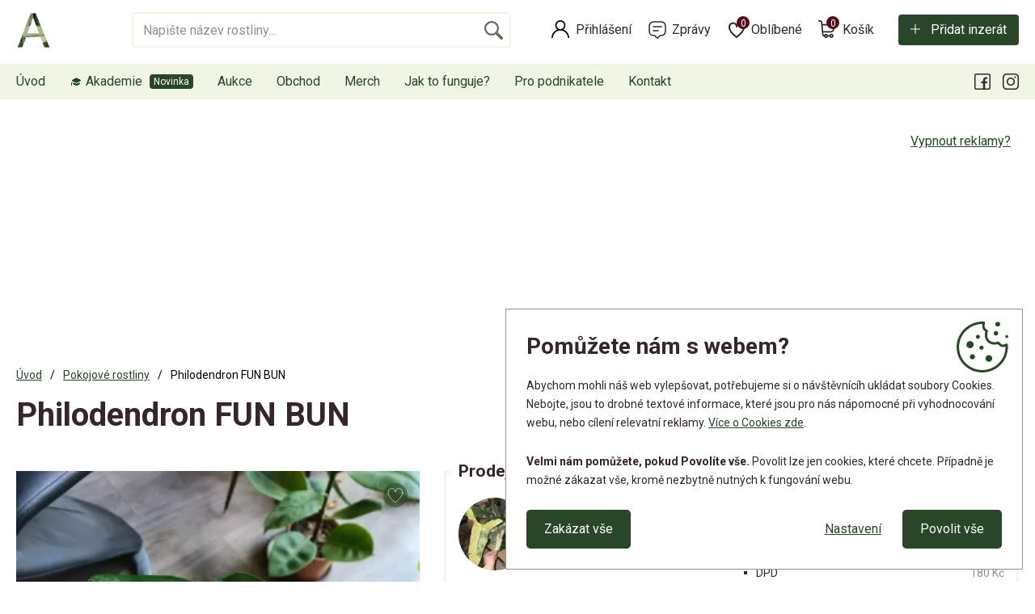

--- FILE ---
content_type: text/html; charset=utf-8
request_url: https://www.aukcerostlin.cz/philodendron-fun-bun
body_size: 10197
content:
<!DOCTYPE html>
<html lang="cs">
<head>
<meta http-equiv="Content-Type" content="text/html; charset=utf-8">
<title>Philodendron FUN BUN | Aukce rostlin</title>
<meta name="author" content="Webový servis - https://webovy-servis.cz">
<meta name="robots" content="index, follow">
<meta name="description" content="Pěkný, zdravý philoš se zajímavými listy. Větší rostlina. Aktuálně tlačí nový list. ">
<meta name="keywords" content="">


<meta charset="utf-8">
<meta http-equiv="X-UA-Compatible" content="IE=edge">
<meta name="viewport" content="width=device-width, initial-scale=1, shrink-to-fit=no">

<meta name="msapplication-TileColor" content="#ffffff">
<meta name="msapplication-TileImage" content="/ms-icon-144x144.png">
<meta name="theme-color" content="#ffffff">






<link rel="home" href="/" />
<link rel="contents" href="/mapa-webu" />

<link rel="manifest" href="/images/favicons/manifest.json">
<link rel="apple-touch-icon" sizes="57x57" href="/images/favicons/apple-icon-57x57.png">
<link rel="apple-touch-icon" sizes="60x60" href="/images/favicons/apple-icon-60x60.png">
<link rel="apple-touch-icon" sizes="72x72" href="/images/favicons/apple-icon-72x72.png">
<link rel="apple-touch-icon" sizes="76x76" href="/images/favicons/apple-icon-76x76.png">
<link rel="apple-touch-icon" sizes="114x114" href="/images/favicons/apple-icon-114x114.png">
<link rel="apple-touch-icon" sizes="120x120" href="/images/favicons/apple-icon-120x120.png">
<link rel="apple-touch-icon" sizes="144x144" href="/images/favicons/apple-icon-144x144.png">
<link rel="apple-touch-icon" sizes="152x152" href="/images/favicons/apple-icon-152x152.png">
<link rel="apple-touch-icon" sizes="180x180" href="/images/favicons/apple-icon-180x180.png">

<link rel="icon" type="image/png" sizes="192x192"  href="/images/favicons/android-icon-192x192.png">

<link rel="icon" type="image/png" sizes="32x32" href="/images/favicons/favicon-32x32.png">
<link rel="icon" type="image/png" sizes="96x96" href="/images/favicons/favicon-96x96.png">
<link rel="icon" type="image/png" sizes="16x16" href="/images/favicons/favicon-16x16.png">

<!-- CSS -->
<link rel="stylesheet" type="text/css" href="/css/product-detail.css?h=damz9gGLVW3abXs/VF5f" nonce="0kvo/+a1SWWqqYswAuGp+Q==" integrity="sha256-W3AVkiPJL7damz9gGLVW3abXs/VF5fUrWLefJBLIyew= sha384-zbQJY8py7HkCsuK7mQ3qG7VHu/sxpmEdY0fNWaxb53PQaYVqryfgRVqYTOmKbIKL" crossorigin="anonymous">
<link rel="stylesheet" type="text/css" href="/css/bootstrap.css?h=z3syvqFJOSiSayQlRVGG" nonce="0kvo/+a1SWWqqYswAuGp+Q==" integrity="sha256-uhQrwd8+vZz3syvqFJOSiSayQlRVGG8seFOi+lKMIfI= sha384-IDZj3VVtibkR3gTAkTxWm12GMlFgB40tZVJsq1Dy72Y1C9rk8yAdBEDyFwJ1wXXo" crossorigin="anonymous">
<link rel="stylesheet" type="text/css" href="/css/app.css?h=BqaGMa3zgjZUmAfDuW9e" nonce="0kvo/+a1SWWqqYswAuGp+Q==" integrity="sha256-SBLjK8u8WKBqaGMa3zgjZUmAfDuW9e7wTrs+Op/QLcE= sha384-PCzezJpnKiRTn6drpV+tmBHyIgZ79TpU0yebb9oGl7TGxm0RLmNffokjw4U65LGa" crossorigin="anonymous">
<link rel="stylesheet" type="text/css" href="/css/init.css?h=UERZgvjvhhXv0u9kXqFc" nonce="0kvo/+a1SWWqqYswAuGp+Q==" integrity="sha256-rfN44pnqz0UERZgvjvhhXv0u9kXqFc48cdB4KSxO5ic= sha384-wlmOGaWn+ZwQvdGp1eig/R2CFJGM7wW1lr/wXficErQzFEgW6vN/XdM/P7sfZZNm" crossorigin="anonymous">

        <script type="text/javascript" nonce="0kvo/+a1SWWqqYswAuGp+Q==">
			window.dataLayer = window.dataLayer || [];


                    function gtag_consent() {
                        dataLayer.push(arguments);
                    }

                    var gtagConsent = JSON.parse("[\"consent\",\"default\",{\"functionality_storage\":\"granted\",\"ad_storage\":\"denied\",\"ad_user_data\":\"denied\",\"ad_personalization\":\"denied\",\"analytics_storage\":\"denied\"}]");
                    gtag_consent(...gtagConsent);

                    dataLayer.push(
                            {
    "event": "page_category_identification",
    "page.category.pageType": "product"
}
                    );
        </script>

    <meta name="fn_ga4_active" id="fn_ga4_active">

<meta id="fn_consent_storage_options" name="fn_consent_storage_options" data-options="&#123;&quot;cookieName&quot;:&quot;eu-cookies&quot;}">
<meta id="fn_consent_options" name="fn_consent_options" data-options="&#123;&quot;map&quot;:&#123;&quot;functional&quot;:&quot;functionality_storage&quot;,&quot;adStorage&quot;:&quot;ad_storage&quot;,&quot;adUserData&quot;:&quot;ad_user_data&quot;,&quot;adPersonalization&quot;:&quot;ad_personalization&quot;,&quot;statistics&quot;:&quot;analytics_storage&quot;},&quot;testMode&quot;:false}">

<!-- Google Tag Manager -->
<script id="gtmScript" nonce="0kvo/+a1SWWqqYswAuGp+Q==">(function (w, d, s, l, i){ w[l]=w[l]||[];w[l].push({'gtm.start':
new Date().getTime(),event:'gtm.js'});var f=d.getElementsByTagName(s)[0],
j=d.createElement(s),dl=l!='dataLayer'?'&l='+l:'';j.async=true;j.src=
'//www.googletagmanager.com/gtm.js?id='+i+dl;f.parentNode.insertBefore(j,f);
})(window, document, 'script', 'dataLayer', "GTM-WGW2GW5");</script>
<!-- End Google Tag Manager -->

        <script type="text/javascript" nonce="0kvo/+a1SWWqqYswAuGp+Q==">
			window.dataLayer = window.dataLayer || [];


                    dataLayer.push(
                            {"user":{"isLoggedIn":false,"priceLevel":"standard","customerType":"MOC","tariff":"free"}}
                    );

                    dataLayer.push({ecommerce: null});
                    dataLayer.push(
                            {
    "event": "view_item",
    "user": {
        "isLoggedIn": false,
        "customerType": "MO"
    },
    "ecommerce": {
        "items": [
            {
                "item_id": "4983",
                "item_name": "Philodendron FUN BUN ",
                "currency": "CZK",
                "item_category": "Pokojové rostliny",
                "price": 400.0,
                "discount": 0.0,
                "quantity": 1.0
            }
        ],
        "currency": "CZK",
        "value": 400.0
    }
}
                    );
        </script>


    <!-- OG META DATA -->
    <meta property="og:locale" content="cs_CZ" />
    <meta property="og:type" content="website" />
    <meta property="og:title" content="Philodendron FUN BUN " />
    <meta property="og:description" content="Pěkný, zdravý philoš se zajímavými listy. Větší rostlina. Aktuálně tlačí nový list. " />
    <meta property="og:url" content="https://www.aukcerostlin.cz/philodendron-fun-bun" />
    <meta property="og:site_name" content="Aukce rostlin" />
        <meta property="og:image" content="https://www.aukcerostlin.cz/webtemp/files/products/1/2/2462/1200_630_70__exact__20220601-160549.webp" />
        <meta property="og:image:secure_url" content="https://www.aukcerostlin.cz/webtemp/files/products/1/2/2462/1200_630_70__exact__20220601-160549.webp" />
    <meta property="og:image:width" content="1200" />
    <meta property="og:image:height" content="630" />

    <!-- END OG META DATA -->
</head>

<body id="fn_body">

    <div class="d-none" id="fn_sentry_js_dsn" data-dsn="https://a9fbda4fe5a444e7a7fdb73e892e73a3@sentry.webovy-servis.cz/36" data-user="null"></div>



<script type="text/javascript" src="/js/lazyAssetLoader.js?h=UQMPtAf7iFNDznS3i5opzr77EIYYJJ" nonce="0kvo/+a1SWWqqYswAuGp+Q==" integrity="sha256-UQMPtAf7iFNDznS3i5opzr77EIYYJJoDqNPpJTEJ7j0= sha384-9UpXxlsFcQLtenUjZbq8oFiH3Z2My4xhaG6QH10Nlq5FAe8VJQDo2Xmbi4ladspO" crossorigin="anonymous"></script>


<header id="fn_header">
    <div class="s_header">
        <div class="container">
            <div class="s_header__line">
                    <a href="/" class="c_logo">
                        <img src="/images/logo.png" alt="Aukcerostlin">
                    </a>


<div class="c_search">
    <form action="/philodendron-fun-bun" method="post" id="frm-search-searchForm" data-search-form="/philodendron-fun-bun?search-query=---QUERY---&amp;do=search-whisper">
        <fieldset class="clearfix">
            <input type="text" name="query" id="frm-search-searchForm-query" required data-nette-rules='[{"op":":filled","msg":"Toto pole je povinné."}]' autocomplete="off" search class="c_search__input form-control" placeholder="Napište název rostliny...">
            <div class="c_search__submit">
                <input type="submit" name="search" value="&nbsp;">
            </div>
        </fieldset>
        <div class="c_whisperer" id="snippet-search-whisperer" data-whisper>
            <div class="alert alert-default">
                Žádné výsledky
            </div>
        </div>
    <input type="hidden" name="_do" value="search-searchForm-submit"></form>

</div>
                <div class="s_header__right">
                    <div class="c_account">
                            <a href="/prihlaseni" class="c_account__main">Přihlášení</a>
                    </div>
                    <div class="c_message">
                        <a href="/muj-ucet/zpravy" class="c_message__main">Zprávy</a>
                    </div>

<div class="c_favorite">
    <a href="#" class="c_favorite__main">Oblíbené<span id="snippet-likedProducts-count">0</span></a>
    <div class="c_whisperer c_whisperer--basket" id="snippet-likedProducts-items">
            <div class="p-2">
                <p>Pro zobrazení oblíbených produktů se prosím přihlašte.</p>
                <a href="/prihlaseni" class="btn btn-primary btn-sm">Přihlásit se</a>
            </div>
    </div>
</div>
<div class="c_cart">
    <a href="/kosik" class="c_cart__main">Košík<span id="snippet-miniBasket-itemsCount">0</span></a>
    <div class="c_whisperer c_whisperer--basket" id="snippet-miniBasket-items">
            <div class="p-2">Kosík je prázdný</div>
    </div>
</div>                    <div class="s_header__add">
                        <a href="/moje-inzeraty/pridat-inzerat" class="btn btn-primary btn-ico btn-ico--add">Přidat inzerát</a>
                    </div>
                </div>
            </div>
        </div>
        <div class="c_menu">
            <div class="container">
                <div class="c_menu__in" id="fn_menu">


<ul class="c_menu__in-ul list-unstyled">
	<li class="c_menu__add"><a href="/moje-inzeraty/pridat-inzerat">Přidat inzerát</a></li>
	<li class=" ">
		<a href="https://www.aukcerostlin.cz/" class="">
			Úvod
		</a>
	</li>
	<li class=" c_menu__new">
		<a href="https://akademie.gardemo.cz/" class="">
			🎓 Akademie
		</a>
	</li>
	<li class=" ">
		<a href="/aukce" class="">
			Aukce
		</a>
	</li>
	<li class=" ">
		<a href="/obchod" class="">
			Obchod
		</a>
			<button type="button" class="c_menu__plus collapsed" data-toggle="collapse" data-target="#fn_submenu-obchod"></button>
			<ul class="list-unstyled collapse" id="fn_submenu-obchod">
				<li class=" ">
					<a href="/obchod/pokojove-rostliny" class="">Pokojové rostliny</a>
				</li>
				<li class=" ">
					<a href="/obchod/kokedamy" class="">Kokedamy</a>
				</li>
				<li class=" ">
					<a href="/obchod/kaktusy-a-sukulenty" class="">Kaktusy a sukulenty</a>
				</li>
				<li class=" ">
					<a href="/obchod/pestitelske-potreby" class="">Pěstitelské potřeby</a>
				</li>
			</ul>
	</li>
	<li class=" ">
		<a href="/obchod/merch" class="">
			Merch
		</a>
	</li>
	<li class=" ">
		<a href="/jak-to-funguje" class="">
			Jak to funguje?
		</a>
	</li>
	<li class=" ">
		<a href="/pro-podnikatele" class="">
			Pro podnikatele
		</a>
	</li>
	<li class=" ">
		<a href="/kontakt" class="">
			Kontakt
		</a>
	</li>
</ul>
                    <ul class="c_menu__submenulist list-unstyled d-md-none">
                            <li><a href="/prihlaseni">Přihlášení</a></li>
                    </ul>
                    <button type="button" class="c_menu__close" id="fn_menu-close"></button>
                    <ul class="c_menu__social list-unstyled">
                        <li class="c_menu__social__fb"><a href="https://www.facebook.com/aukcerostlin" data-toggle="tooltip" title="Facebook"></a></li>
                        <li class="c_menu__social__in"><a href="https://www.instagram.com/aukcerostlin/" data-toggle="tooltip" title="Instagram"></a></li>
                    </ul>
                </div>
            </div>
        </div>


<div class="c_mobile-menu">
	<ul class="list-unstyled">
		<li class=" ">
			<a href="https://www.aukcerostlin.cz/" class="c_mobile-menu__home">Úvod</a>
		</li>
		<li class=" ">
			<a href="/aukce" class="c_mobile-menu__auction">Aukce</a>
		</li>
		<li class=" ">
			<a href="/moje-inzeraty/pridat-inzerat" class="c_mobile-menu__add">Přidat inzerát</a>
		</li>
		<li class=" ">
			<a href="/obchod" class="c_mobile-menu__shop">Obchod</a>
		</li>
		<li>
			<button id="fn_menu-btn" class="c_mobile-menu__menu">Menu</button>
		</li>
	</ul>
</div>
    </div>
</header>
<div id="snippet--flashes">
</div>

    <main class="s_main" role="main">
        <div class="container">

                <div class="p_a-d-v pb-3">
                    <button type="button" class="btn btn-link p_a-d-v__link" data-toggle="modal" data-target="#hideAdsModal">Vypnout reklamy?</button>
<script nonce="0kvo/+a1SWWqqYswAuGp+Q==" async src="https://pagead2.googlesyndication.com/pagead/js/adsbygoogle.js?client=ca-pub-4844183209570033"
crossorigin="anonymous"></script>

<!-- Detail pc -->
<ins class="adsbygoogle"
     style="display:inline-block;width:900px;height:220px"
     data-ad-client="ca-pub-4844183209570033"
     data-ad-slot="6183920969"></ins>
<script nonce="0kvo/+a1SWWqqYswAuGp+Q==">
     (adsbygoogle = window.adsbygoogle || []).push({});
</script>                </div>

<nav aria-label="breadcrumb">
    <ol class="breadcrumb" id="snippet-breadcrumbs-breadcrumbs">
        <li class="breadcrumb-item">
                <a href="/"> <i class="fa fa-home"></i> Úvod</a>
        </li>
        <li class="breadcrumb-item">
                <a href="/obchod/pokojove-rostliny">Pokojové rostliny</a>
        </li>
        <li class="breadcrumb-item active" aria-current="page">
                Philodendron FUN BUN
        </li>
    </ol>
</nav>


<section class="s_detail">
	<h1 id="snippet--productName">Philodendron FUN BUN</h1>

	<div id="snippet--productGallery" class="row mb-3 mb-sm-5">

		<div class="col-md-4 col-lg-5 fn_lightgallery">
			<div class="s_detail__main-img st_lazyload">
				<a href="/webtemp/files/products/1/2/2462/20220601-160549.webp" class="embed-responsive embed-responsive-3by4 gallery">
<picture><source srcset="/webtemp/files/products/1/2/2462/580_780_70__fit__20220601-160549.webp 500w, /webtemp/files/products/1/2/2462/1100_1470_70__fit__20220601-160549.webp 1470w" type="image/webp"><img src="/webtemp/files/products/1/2/2462/580_780_70__fit__20220601-160549.webp" class="embed-responsive-item" alt="20220601_160549.webp" srcset="/webtemp/files/products/1/2/2462/580_780_70__fit__20220601-160549.webp 500w, /webtemp/files/products/1/2/2462/1100_1470_70__fit__20220601-160549.webp 1470w" loading="lazy"></picture>				</a>
			</div>
			<div id="snippet--like" class="s_detail__like">
					<span data-product-like-link="/prihlaseni" class="c_product__like-deactive" data-toggle="tooltip" title="Tato funkce je jen pro přihlášené členy Pěstitelského klubu, připojte se k nám. Klikněte pro přihlášení nebo registraci.">
						<svg viewBox="0 0 24 24" fill="none" xmlns="http://www.w3.org/2000/svg">
							<path d="M21 8.99998C21 12.7539 15.7156 17.9757 12.5857 20.5327C12.2416 20.8137 11.7516 20.8225 11.399 20.5523C8.26723 18.1523 3 13.1225 3 8.99998C3 2.00001 12 2.00002 12 8C12 2.00001 21 1.99999 21 8.99998Z" stroke-width="1" stroke="#34252F" stroke-linecap="round" stroke-linejoin="round"></path>
						</svg>
					</span>
			</div>
		</div>


		<div class="col-md-8 col-lg-7">
			<div class="c_info-box c_info-box--detail">
				<span class="c_info-box__headline">Prodejce</span>
				<div class="row">
					<div class="col-md-6">
						<div class="c_info-box__user">
							<div class="c_info-box__img">
<picture><source srcset="/webtemp/files/customers/0/1/588/200_150_60__fit__20240324-201748.webp" type="image/webp"><img src="/webtemp/files/customers/0/1/588/200_150_60__fit__20240324-201748.jpg" alt="Exorcismus" loading="lazy"></picture>							</div>
							<div>
								<a href="/profil/exorcismus-1902" class="c_info-box__name">Exorcismus</a>
								<div class="c_info-box__rating">

    <div class="p_rating" data-stars="4.8333">
        <svg height="25" width="23" class="p_rating__star" data-rating="1">
            <polygon points="9.9, 1.1, 3.3, 21.78, 19.8, 8.58, 0, 8.58, 16.5, 21.78" style="fill-rule:nonzero;"></polygon>
        </svg>
        <svg height="25" width="23" class="p_rating__star" data-rating="2">
            <polygon points="9.9, 1.1, 3.3, 21.78, 19.8, 8.58, 0, 8.58, 16.5, 21.78" style="fill-rule:nonzero;"></polygon>
        </svg>
        <svg height="25" width="23" class="p_rating__star" data-rating="3">
            <polygon points="9.9, 1.1, 3.3, 21.78, 19.8, 8.58, 0, 8.58, 16.5, 21.78" style="fill-rule:nonzero;"></polygon>
        </svg>
        <svg height="25" width="23" class="p_rating__star" data-rating="4">
            <polygon points="9.9, 1.1, 3.3, 21.78, 19.8, 8.58, 0, 8.58, 16.5, 21.78" style="fill-rule:nonzero;"></polygon>
        </svg>
        <svg height="25" width="23" class="p_rating__star" data-rating="5">
            <polygon points="9.9, 1.1, 3.3, 21.78, 19.8, 8.58, 0, 8.58, 16.5, 21.78" style="fill-rule:nonzero;"></polygon>
        </svg>
        <div class="p_rating__cover" style="width: 3%;"></div>
    </div>
    <span>(42)</span>
    <a href="/profil/exorcismus-1902/hodnoceni"><small>zobrazit recenze</small></a>
								</div>
							</div>
						</div>
						<div class="c_info-box__contact">
							<a href="#question" class="btn btn-primary btn-sm mr-1" data-toggle="tab-scroll">Poslat zprávu</a>
							<span class="p_badge p_badge--seller p_badge--small" data-toggle="tooltip" title="Spolehlivý prodejce"></span>
						</div>
					</div>
					<div class="col-md-6">
						<div class="c_info-box__type">
							<strong>Možnosti dopravy</strong>
							<ul class="list-unstyled p_delivery-list">
									<li>
										<span>
											<span>
												Osobní převzetí
											</span>
												<br>
												<span>
													Kostelec nad Orlicí, 517 41
												</span>
										</span>
										<span>Zdarma</span>
									</li>
									<li>
										<span>
											<span>
												DPD
											</span>
										</span>
										<span>180 Kč</span>
									</li>
							</ul>
						</div>
					</div>
				</div>
			</div>


						<h2 class="mb-0">Inzerát již není aktivní</h2>
						<p class="mb-3"><strong>Zaregistrujte se, ať vám příště zase neuteče.</strong></p>

						<div class="row">
							<div class="col-xl-8">

<form action="/philodendron-fun-bun" method="post" id="frm-register-firstStepForm">
    <fieldset>
        <div class="form-group">
            <label for="frm-register-firstStepForm-email">E-mail<span>*</span></label>
            <input type="email" name="email" id="frm-register-firstStepForm-email" required data-nette-rules='[{"op":":filled","msg":"Prosím vyplňte e-mail."},{"op":":email","msg":"Prosím vyplňte validní email"}]' class="form-control" autocomplete="email">
        </div>
        <div class="row">
            <div class="col-md-6 form-group">
                <label for="frm-register-firstStepForm-name">Jméno<span>*</span></label>
                <input type="text" name="name" id="frm-register-firstStepForm-name" required data-nette-rules='[{"op":":filled","msg":"Prosím vyplňte jméno."}]' class="form-control" autocomplete="given-name">
            </div>
            <div class="col-md-6 form-group">
                <label for="frm-register-firstStepForm-surname">Příjmení<span>*</span></label>
                <input type="text" name="surname" id="frm-register-firstStepForm-surname" required data-nette-rules='[{"op":":filled","msg":"Prosím vyplňte přijmení."}]' class="form-control" autocomplete="family-name">
            </div>
        </div>
        <div class="form-group">
            <label for="frm-register-firstStepForm-password">Heslo<span>*</span></label>
            <div class="position-relative">
                <input type="password" name="password" required data-nette-rules='[{"op":":filled","msg":"Prosím vyplňte heslo."}]' class="form-control" id="fn_show-pass-input">
                <button type="button" class="p_eye" id="fn_show-pass"></button>
            </div>
        </div>
        <div class="custom-control custom-checkbox my-3">
            <input type="checkbox" name="terms" id="frm-register-firstStepForm-terms" required data-nette-rules='[{"op":":filled","msg":"Musíte souhlasit s obchodními podmínkami."}]' class="custom-control-input">
            <label for="frm-register-firstStepForm-terms" class="custom-control-label">Přečetl(a) jsem si a souhlasím s <a href="/obchodni-podminky" target="_blank">Veřejnými obchodními podmínkami</a>.</label>
        </div>
        <div class="custom-control custom-checkbox my-3">
            <input type="checkbox" name="gdpr" id="frm-register-firstStepForm-gdpr" required data-nette-rules='[{"op":":filled","msg":"Musíte souhlasit se zpracováním osobních údajů."}]' class="custom-control-input">
            <label for="frm-register-firstStepForm-gdpr" class="custom-control-label">Souhlasím se zpracováním osobních údajů za účelem registrace. <a href="/informace-o-zpracovani-osobnich-udaju" target="_blank">Více informací zde</a>.</label>
        </div>
			<div class="form-group">
				<div class="g-recaptcha" data-recaptcha-message="Musíte potvrdit, že nejste robot." type="text" name="antispam" id="frm-register-firstStepForm-antispam" required data-nette-rules='[{"op":":filled","msg":"Toto pole je povinné."}]' data-sitekey="6LcWwtcoAAAAAGIQ75_pw5AghKevcHCJVjtQuopl"></div>
			</div>
        <button type="submit" name="register" value="Registrovat" class="btn btn-primary btn-lg">Registrovat se</button>
    </fieldset>
<input type="hidden" name="_do" value="register-firstStepForm-submit"></form>
							</div>
						</div>

            <div class="pt-3 pt-sm-5">
                <div class="pt-sm-3">Sdílejte na:</div>
                <ul class="c_social list-unstyled mb-3">
                    <li><a href="https://www.aukcerostlin.cz/philodendron-fun-bun" fb-share class="c_social__fb">Facebook</a></li>
                    <li><a href="https://www.aukcerostlin.cz/philodendron-fun-bun" twitter-share class="c_social__tw">Twitter</a></li>
                    <li><a href="https://www.aukcerostlin.cz/philodendron-fun-bun" email-share
                        data-email-subject="Koukej, tohle by tě mohlo zajímat"
                        data-email-body="Koukej, tohle by tě mohlo zajímat https://www.aukcerostlin.cz/philodendron-fun-bun"
                        class="c_social__email">Email</a></li>
                </ul>
                <p class="s_detail__categories">
                    <span>Kategorie:</span> <a href="/obchod/pokojove-rostliny" class="p_stick">Pokojové rostliny</a>
                </p>
            </div>
        </div>
	</div>

	<ul class="nav nav-tabs c_nav-tabs" id="productDetailTabList" role="tablist">
		<li class="nav-item">
			<a class="nav-link active" id="description-tab" data-toggle="tab" href="#description" role="tab" aria-controls="description" aria-selected="true">Popis produktu</a>
		</li>
		<li class="nav-item">
			<a class="nav-link" id="question-tab" data-toggle="tab" href="#question" role="tab" aria-controls="question" aria-selected="false">Zeptat se prodejce</a>
		</li>
	</ul>
	<div class="tab-content mt-3" id="myTabContent">
		<div class="tab-pane fade show active" id="description" role="tabpanel" aria-labelledby="description-tab">
				<p>Pěkný, zdravý philoš se zajímavými listy. Větší rostlina. Aktuálně tlačí nový list. </p>
		</div>
		<div class="tab-pane fade" id="question" role="tabpanel" aria-labelledby="question-tab">

<div id="snippet-inquiry-">
            <div class="alert alert-danger">
                <p><strong>Tato funkce je jen pro členy Pěstitelského klubu, připojte se k nám.</strong></p>
                <p>Zprávy před nákupem mohou posílat pouze členové. Staňte se členem a ušetřete na nákupu, získejte další funkce a výhody - <a href="/rostliny-klub">více o klubu</a>.</p>
                <a href="/muj-ucet/clenstvi/vyber" class="btn btn-primary">Stát se členem a získat výhody</a>
            </div>
</div>		</div>
	</div>
</section>

<section class="pt-3 pt-sm-5 pb-1 pb-sm-3">

    <h1 class="h2 mb-1">
                Podobné produkty
    </h1>
    <div class="s_products s_products--hp pt-1">

<div class="c_product">
    <a href="/29465-monstera-deliciosa-aurea" data-gtm="" class="c_product__in">
        <div class="c_product__img">
            <div class="embed-responsive embed-responsive-3by4 st_lazyload">
<picture><source srcset="/webtemp/files/products/1/99/99301/290_390_70__fit__890.webp 290w, /webtemp/files/products/1/99/99301/580_780_70__fit__890.webp 580w" type="image/webp"><img src="/webtemp/files/products/1/99/99301/290_390_70__fit__890.jpg" class="embed-responsive-item" alt="Monstera deliciosa aurea variegata" srcset="/webtemp/files/products/1/99/99301/290_390_70__fit__890.jpg 290w, /webtemp/files/products/1/99/99301/580_780_70__fit__890.jpg 580w" loading="lazy"></picture>           </div>
                <span class="c_product__stick">Praha 4</span>
            <div id="snippet-similarAdvertisements-productItem-29465-like" class="c_product__like">
                    <span data-product-like-link="/prihlaseni" class="c_product__like-deactive" data-toggle="tooltip" title="Tato funkce je jen pro přihlášené členy Pěstitelského klubu, připojte se k nám. Klikněte pro přihlášení nebo registraci.">
                        <svg viewBox="0 0 24 24" fill="none" xmlns="http://www.w3.org/2000/svg">
                            <path d="M21 8.99998C21 12.7539 15.7156 17.9757 12.5857 20.5327C12.2416 20.8137 11.7516 20.8225 11.399 20.5523C8.26723 18.1523 3 13.1225 3 8.99998C3 2.00001 12 2.00002 12 8C12 2.00001 21 1.99999 21 8.99998Z" stroke-width="1" stroke="#34252F" stroke-linecap="round" stroke-linejoin="round"></path>
                        </svg>
                    </span>
            </div>
        </div>

        <div class="c_product__title">Monstera deliciosa aurea variegata</div>

        <div class="c_product__content">
                <div class="c_product__price">
                    <span>Cena:</span>
                    <strong>
                        2 000 Kč
                    </strong>
                </div>
                <span class="btn btn-primary">Zobrazit detail</span>
        </div>
    </a>
</div>
<div class="c_product">
    <a href="/29665-zapich-cumil" data-gtm="" class="c_product__in">
        <div class="c_product__img">
            <div class="embed-responsive embed-responsive-3by4 st_lazyload">
<picture><source srcset="/webtemp/files/products/1/99/98909/290_390_70__fit__cca73811-e0bb-498e-9628-72ebcdbc0de0-1-all-832.webp 290w, /webtemp/files/products/1/99/98909/580_780_70__fit__cca73811-e0bb-498e-9628-72ebcdbc0de0-1-all-832.webp 580w" type="image/webp"><img src="/webtemp/files/products/1/99/98909/290_390_70__fit__cca73811-e0bb-498e-9628-72ebcdbc0de0-1-all-832.jpg" class="embed-responsive-item" alt="Zápich Čumil" srcset="/webtemp/files/products/1/99/98909/290_390_70__fit__cca73811-e0bb-498e-9628-72ebcdbc0de0-1-all-832.jpg 290w, /webtemp/files/products/1/99/98909/580_780_70__fit__cca73811-e0bb-498e-9628-72ebcdbc0de0-1-all-832.jpg 580w" loading="lazy"></picture>           </div>
                <span class="c_product__stick">Praha 4</span>
            <div id="snippet-similarAdvertisements-productItem-29665-like" class="c_product__like">
                    <span data-product-like-link="/prihlaseni" class="c_product__like-deactive" data-toggle="tooltip" title="Tato funkce je jen pro přihlášené členy Pěstitelského klubu, připojte se k nám. Klikněte pro přihlášení nebo registraci.">
                        <svg viewBox="0 0 24 24" fill="none" xmlns="http://www.w3.org/2000/svg">
                            <path d="M21 8.99998C21 12.7539 15.7156 17.9757 12.5857 20.5327C12.2416 20.8137 11.7516 20.8225 11.399 20.5523C8.26723 18.1523 3 13.1225 3 8.99998C3 2.00001 12 2.00002 12 8C12 2.00001 21 1.99999 21 8.99998Z" stroke-width="1" stroke="#34252F" stroke-linecap="round" stroke-linejoin="round"></path>
                        </svg>
                    </span>
            </div>
        </div>

        <div class="c_product__title">Zápich Čumil</div>

        <div class="c_product__content">
                <div class="c_product__price">
                    <span>Cena:</span>
                    <strong>
                        390 Kč
                    </strong>
                </div>
                <span class="btn btn-primary">Zobrazit detail</span>
        </div>
    </a>
</div>
<div class="c_product">
    <a href="/30669-zelenec-kaderavy" data-gtm="" class="c_product__in">
        <div class="c_product__img">
            <div class="embed-responsive embed-responsive-3by4 st_lazyload">
<picture><source srcset="/webtemp/files/products/1/99/99367/290_390_70__fit__20260108-104128.webp 290w, /webtemp/files/products/1/99/99367/580_780_70__fit__20260108-104128.webp 580w" type="image/webp"><img src="/webtemp/files/products/1/99/99367/290_390_70__fit__20260108-104128.jpg" class="embed-responsive-item" alt="Zelenec kadeřavý" srcset="/webtemp/files/products/1/99/99367/290_390_70__fit__20260108-104128.jpg 290w, /webtemp/files/products/1/99/99367/580_780_70__fit__20260108-104128.jpg 580w" loading="lazy"></picture>           </div>
                <span class="c_product__stick">Praha 5</span>
            <span class="c_product__sale">%</span>
            <div id="snippet-similarAdvertisements-productItem-30669-like" class="c_product__like">
                    <span data-product-like-link="/prihlaseni" class="c_product__like-deactive" data-toggle="tooltip" title="Tato funkce je jen pro přihlášené členy Pěstitelského klubu, připojte se k nám. Klikněte pro přihlášení nebo registraci.">
                        <svg viewBox="0 0 24 24" fill="none" xmlns="http://www.w3.org/2000/svg">
                            <path d="M21 8.99998C21 12.7539 15.7156 17.9757 12.5857 20.5327C12.2416 20.8137 11.7516 20.8225 11.399 20.5523C8.26723 18.1523 3 13.1225 3 8.99998C3 2.00001 12 2.00002 12 8C12 2.00001 21 1.99999 21 8.99998Z" stroke-width="1" stroke="#34252F" stroke-linecap="round" stroke-linejoin="round"></path>
                        </svg>
                    </span>
            </div>
        </div>

        <div class="c_product__title">Zelenec kadeřavý</div>

        <div class="c_product__content">
                <div class="c_product__price">
                    <span>Cena:</span>
                    <strong>
                        <span>
                            80 Kč
                        </span>
                        50 Kč
                    </strong>
                </div>
                <span class="btn btn-primary">Zobrazit detail</span>
        </div>
    </a>
</div>
<div class="c_product">
    <a href="/30674-epipremnum-marble-queen-rizek" data-gtm="" class="c_product__in">
        <div class="c_product__img">
            <div class="embed-responsive embed-responsive-3by4 st_lazyload">
<picture><source srcset="/webtemp/files/products/1/99/99372/290_390_70__fit__3cae1e5e-bf51-49b6-a580-cdb792704173-1-all-103395.webp 290w, /webtemp/files/products/1/99/99372/580_780_70__fit__3cae1e5e-bf51-49b6-a580-cdb792704173-1-all-103395.webp 580w" type="image/webp"><img src="/webtemp/files/products/1/99/99372/290_390_70__fit__3cae1e5e-bf51-49b6-a580-cdb792704173-1-all-103395.jpg" class="embed-responsive-item" alt="Epipremnum marble queen zakořeněný řízek" srcset="/webtemp/files/products/1/99/99372/290_390_70__fit__3cae1e5e-bf51-49b6-a580-cdb792704173-1-all-103395.jpg 290w, /webtemp/files/products/1/99/99372/580_780_70__fit__3cae1e5e-bf51-49b6-a580-cdb792704173-1-all-103395.jpg 580w" loading="lazy"></picture>           </div>
                <span class="c_product__stick">Praha 5</span>
            <span class="c_product__sale">%</span>
            <div id="snippet-similarAdvertisements-productItem-30674-like" class="c_product__like">
                    <span data-product-like-link="/prihlaseni" class="c_product__like-deactive" data-toggle="tooltip" title="Tato funkce je jen pro přihlášené členy Pěstitelského klubu, připojte se k nám. Klikněte pro přihlášení nebo registraci.">
                        <svg viewBox="0 0 24 24" fill="none" xmlns="http://www.w3.org/2000/svg">
                            <path d="M21 8.99998C21 12.7539 15.7156 17.9757 12.5857 20.5327C12.2416 20.8137 11.7516 20.8225 11.399 20.5523C8.26723 18.1523 3 13.1225 3 8.99998C3 2.00001 12 2.00002 12 8C12 2.00001 21 1.99999 21 8.99998Z" stroke-width="1" stroke="#34252F" stroke-linecap="round" stroke-linejoin="round"></path>
                        </svg>
                    </span>
            </div>
        </div>

        <div class="c_product__title">Epipremnum marble queen zakořeněný řízek</div>

        <div class="c_product__content">
                <div class="c_product__price">
                    <span>Cena:</span>
                    <strong>
                        <span>
                            80 Kč
                        </span>
                        50 Kč
                    </strong>
                </div>
                <span class="btn btn-primary">Zobrazit detail</span>
        </div>
    </a>
</div>    </div>
</section>
	<script type="application/ld+json">{
    "@context": "https://schema.org",
    "@type": "Product",
    "name": "Philodendron FUN BUN ",
    "offers": {
        "@type": "Offer",
        "priceCurrency": "CZK",
        "price": 400.0,
        "url": "https://www.aukcerostlin.cz/philodendron-fun-bun"
    },
    "image": "https://www.aukcerostlin.cz/webtemp/files/products/1/2/2462/20220601-160549.webp"
}</script>
        </div>
    </main>


<div class="modal s_modal-user fade" id="fn_modal-login" tabindex="-1" role="dialog">
	<div class="modal-dialog" role="document">
		<div class="modal-content" id="snippet-customerModal-customerModal">
			<span class="d-none" id="fn_login-link" data-login-register-modal="fn_modal-login" data-link="/philodendron-fun-bun?customerModal-action=---ACTION---&amp;do=customerModal-showLogin"></span>
			<span class="d-none" id="fn_register-link" data-login-register-modal="fn_modal-login" data-link="/philodendron-fun-bun?customerModal-action=---ACTION---&amp;do=customerModal-showRegister"></span>
			<span class="d-none" id="fn_lostPassword-link" data-login-register-modal="fn_modal-login" data-link="/philodendron-fun-bun?customerModal-action=---ACTION---&amp;do=customerModal-showLostPassword"></span>
		</div>
	</div>
</div>

<div class="modal fade" id="hideAdsModal" tabindex="-1" role="dialog" aria-labelledby="hideAdsModalLabel" aria-hidden="true">
    <div class="modal-dialog" role="document">
	    <div class="modal-content">
	        <div class="modal-header">
		        <button type="button" class="modal-close" data-dismiss="modal" aria-label="Zavřít"></button>
	        </div>
	        <div class="modal-body mt-5">
		        <p class="h2">Podpořte náš web a užijte si bez reklam a s funkcemi navíc.</p>
                <p class="mb-5">Ani náš projekt není výjimkou i my potřebujeme peníze na provoz a rozvoj celého webu. Proto budeme rádi, když náš podpoříte zakoupením tarifu. Nechceme omezovat funkce webu, proto jsme jen přidali nové funkce pro členy Pěstitelského klubu.</p>
                <p class="h5">Jako člen Pěstitelského klubu získáte:</p>
                <ul class="p_list list-unstyled mb-5">
                    <li>web bez reklam</li>
                    <li>možnost nastavit si hlídacího psa</li>
                    <li>automatické příhozy</li>
                    <li>5 minut v aukci jen pro členy</li>
                    <li>možnost navrhnout vlastní cenu</li>
                    <li>možnost napsat zprávu prodejci</li>
                </ul>
                <p class="h3 text-center"><strong>149 Kč / měsíc</strong></p>
                <a href="/muj-ucet/clenstvi/vyber" class="btn btn-primary btn-block">Vstoupit do pěstitelského klubu</a>
                <button type="button" class="btn btn-link btn-block text-center mt-1" data-dismiss="modal" aria-label="Zavřít">nyní ne</button>
	        </div>
	    </div>
    </div>
</div>
<div class="s_bottom">
	<div class="container s_bottom__in">
		<div class="s_bottom__col s_bottom__col--1">
			<p class="h5">O webu Aukce rostlin</p>
<p>Milujeme pokojovky a jiné rostliny. Chceme vytvořit komunitu pěstitelů, kteří si vzájemně sdílí zkušenosti a pomáhají v pěstování. Na webu můžeš inzerovat, nebo nakupovat od ověřených prodejců.</p>			<ul class="c_social list-unstyled">
				<li><a href="https://www.facebook.com/aukcerostlin" class="c_social__fb">Facebook</a></li>
				<li><a href="https://www.instagram.com/aukcerostlin/" class="c_social__ins">Instagram</a></li>
			</ul>
		</div>
    <div class="s_bottom__col s_bottom__col--2  ">
        <p class="h5 d-none d-md-block">O nákupu</p>
            <button type="button" class="collapsed d-md-none" data-toggle="collapse" data-target="#fn_bottom-o-nakupu">O nákupu</button>
            <ul class="list-unstyled collapse" id="fn_bottom-o-nakupu">
                <li>
                    <a href="/doprava-platba">Doprava &amp; platba</a>
                </li>
                <li>
                    <a href="/obchodni-podminky">Veřejné obchodní podmínky</a>
                </li>
            </ul>
    </div>
    <div class="s_bottom__col s_bottom__col--3  ">
        <p class="h5 d-none d-md-block">O společnosti</p>
            <button type="button" class="collapsed d-md-none" data-toggle="collapse" data-target="#fn_bottom-o-spolecnosti">O společnosti</button>
            <ul class="list-unstyled collapse" id="fn_bottom-o-spolecnosti">
                <li>
                    <a href="/jak-to-funguje">O nás</a>
                </li>
                <li>
                    <a href="/kontakt">Kontakt</a>
                </li>
            </ul>
    </div>
    <div class="s_bottom__col s_bottom__col--4  ">
        <p class="h5 d-none d-md-block">Užitečné informace</p>
            <button type="button" class="collapsed d-md-none" data-toggle="collapse" data-target="#fn_bottom-uzitecne-informace">Užitečné informace</button>
            <ul class="list-unstyled collapse" id="fn_bottom-uzitecne-informace">
                <li>
                    <a href="/informace-o-zpracovani-osobnich-udaju">Informace o zpracování osobních údajů</a>
                </li>
                <li>
                    <a href="/zpracovani-souboru-cookies">Zásady používání cookies</a>
                </li>
            </ul>
    </div>
	</div>
</div>
<footer class="s_footer">
	<div class="container s_footer__in">
		<div class="s_footer__copy">&copy;2026 Všechna práva vyhrazena</div>
		<ul class="s_footer__logos list-unstyled">
			<li><img src="/images/payments/visa.png" alt="VISA" width="81" height="25"></li>
			<li><img src="/images/payments/mastercard.png" alt="Mastercard" width="140" height="25"></li>
			<li><img src="/images/payments/maestro.png" alt="Maestro" width="110" height="25"></li>
			<li><img src="/images/payments/gpay.png" alt="Google Pay" width="63" height="25"></li>
			<li><img src="/images/payments/applepay.png" alt="Apple Pay" width="61" height="25"></li>
		</ul>
		<div class="s_footer__up">
			<a href="#fn_body" class="p_btn-up fn_scroll"></a>
		</div>
	</div>
</footer>
<div class="p_overlay" id="fn_overlay"></div>
<div class="c_cookies-box d-none" id="cookies-box">
	<p class="c_cookies-box__headline">Pomůžete nám s webem?</p>
	<div class="c_cookies-box__content">
		<div>Abychom mohli náš web vylepšovat, potřebujeme si o návštěvnícíh ukládat soubory Cookies. <button data-toggle="collapse" data-target="#fn_cookie-text" class="d-sm-none">Více informací</button></div>
		<div class="collapse c_cookies-box__h-text" id="fn_cookie-text"><p class="text-left">Nebojte, jsou to drobné textové informace, které jsou pro nás nápomocné při vyhodnocování webu, nebo cílení relevatní reklamy. <a href="https://www.aukcerostlin.cz/zpracovani-souboru-cookies">Více o Cookies zde</a>.</p><p class="text-left"><strong>Velmi nám pomůžete, pokud Povolíte vše.</strong> Povolit lze jen cookies, které chcete. Případně je možné zákazat vše, kromě nezbytně nutných k fungování webu.</p></div>
	</div>
	<div class="c_cookies-box__btns">
		<a id="cookie-deny_all" href="#" class="btn btn-primary btn-lg">Zakázat vše</a>
		<div>
			<button class="btn btn-link btn-lg" data-toggle="collapse" data-target="#fn_cookie-settings">Nastavení</button>
			<a id="cookie-allow_all" href="#" class="btn btn-primary btn-lg">Povolit vše</a>
		</div>
	</div>
	<form action="#" id="fn_cookie-settings" class="c_cookies-box__settings collapse">
		<div>
			<div class="custom-control custom-control-inline custom-checkbox mr-1">
				<input type="checkbox" class="custom-control-input" id="choose-1" checked disabled name="functional">
				<label class="custom-control-label" for="choose-1">Nutné</label>
			</div>
			<div class="custom-control custom-control-inline custom-checkbox mr-1">
				<input type="checkbox" class="custom-control-input" id="choose-2" name="statistics">
				<label class="custom-control-label" for="choose-2">Analytické</label>
			</div>
			<div class="custom-control custom-control-inline custom-checkbox mr-1">
				<input type="checkbox" class="custom-control-input" id="choose-3" name="marketing">
				<label class="custom-control-label" for="choose-3">Marketingové</label>
			</div>
		</div>
		<button id="cookie-save" type="submit" class="btn btn-outline-primary btn-lg">Uložit volby</button>
	</form>
</div>



    <span data-google_map_key="AIzaSyDCl2Ylyr9Og_-1aNRUSfo8k_HQqtR0TUE"></span>






	<script type="application/ld+json">{
    "@context": "https://schema.org",
    "@type": "Product",
    "name": "Philodendron FUN BUN ",
    "offers": {
        "@type": "Offer",
        "priceCurrency": "CZK",
        "price": 400.0,
        "url": "https://www.aukcerostlin.cz/philodendron-fun-bun"
    },
    "image": "https://www.aukcerostlin.cz/webtemp/files/products/1/2/2462/20220601-160549.webp"
}</script>

        <script type="text/javascript" nonce="0kvo/+a1SWWqqYswAuGp+Q==">
			window.dataLayer = window.dataLayer || [];


                    dataLayer.push({ecommerce: null});
                    dataLayer.push(
                            {
    "event": "view_item_list",
    "user": {
        "isLoggedIn": false,
        "customerType": "MO"
    },
    "ecommerce": {
        "items": [
            {
                "item_id": "29465",
                "item_name": "Monstera deliciosa aurea variegata",
                "currency": "CZK",
                "item_category": "Pokojové rostliny",
                "item_list_name": "similar products",
                "price": 2000.0,
                "discount": 0.0,
                "item_list_id": "similar-products"
            },
            {
                "item_id": "29665",
                "item_name": "Zápich Čumil",
                "currency": "CZK",
                "item_category": "Pokojové rostliny",
                "item_list_name": "similar products",
                "price": 390.0,
                "discount": 0.0,
                "item_list_id": "similar-products"
            },
            {
                "item_id": "30669",
                "item_name": "Zelenec kadeřavý",
                "currency": "CZK",
                "item_category": "Pokojové rostliny",
                "item_list_name": "similar products",
                "price": 50.0,
                "discount": 0.0,
                "item_list_id": "similar-products"
            },
            {
                "item_id": "30674",
                "item_name": "Epipremnum marble queen zakořeněný řízek",
                "currency": "CZK",
                "item_category": "Pokojové rostliny",
                "item_list_name": "similar products",
                "price": 50.0,
                "discount": 0.0,
                "item_list_id": "similar-products"
            }
        ],
        "item_list_name": "similar products",
        "item_list_id": "similar-products"
    }
}
                    );
        </script>

<link rel="stylesheet" type="text/css" href="/css/form/weseusForm.css?h=8yXHVXLta3/uAS5Jng8U" nonce="0kvo/+a1SWWqqYswAuGp+Q==" integrity="sha256-FQLYm6Vt338yXHVXLta3/uAS5Jng8UzSFbIF73U1dAc= sha384-mMluwxLAEmLANaj3vykVmzv0+9ApeO5UxRsfkKvLmdTYLDVIZzTRolqDc+Lxg4v1" crossorigin="anonymous">
<script type="text/javascript" src="https://www.google.com/recaptcha/api.js?render=explicit&amp;hl=cs" nonce="0kvo/+a1SWWqqYswAuGp+Q=="></script>
<script type="text/javascript" src="/js/product-detail.js?h=HkfVI70CcJtzYxnP/fhY8WeSYwlW4Q" nonce="0kvo/+a1SWWqqYswAuGp+Q==" integrity="sha256-HkfVI70CcJtzYxnP/fhY8WeSYwlW4QhwcaZah+c5Bk8= sha384-HeUREktCx3b8n8jjK49Uf1dRELLw+oQwSL2F6nJGZ5MhenxjyYs5OuedQd8V0L6f" crossorigin="anonymous"></script>
<script type="text/javascript" src="/js/form/weseusForm.js?h=FnWleomfT/JTCyMwRKeBYB8epPvUmC" nonce="0kvo/+a1SWWqqYswAuGp+Q==" integrity="sha256-FnWleomfT/JTCyMwRKeBYB8epPvUmCN0Nfal1Vaz4u4= sha384-oCbt6AiJ1YlaGF0cHO6g4q4ahcffElki9LsEL+l65QPMByurZZrNRB7CUvT9sDzo" crossorigin="anonymous"></script>
<script type="text/javascript" src="/js/form/netteFormsTooltip.js?h=yLb2UeCwCEav7f19sf+36P1E+JiWdZ" nonce="0kvo/+a1SWWqqYswAuGp+Q==" integrity="sha256-yLb2UeCwCEav7f19sf+36P1E+JiWdZuPtnrtGdxUlSk= sha384-vtSRSXouEyWLDxIHTq6am7nIfNbyu228OfZHEJ9qfACeNMaBj3iNosh9lZC5HhjC" crossorigin="anonymous"></script>
<script type="text/javascript" src="/js/components/search.js?h=tBnvKogM8ydfiNfVSqaqO8aQWoa6n9" nonce="0kvo/+a1SWWqqYswAuGp+Q==" integrity="sha256-tBnvKogM8ydfiNfVSqaqO8aQWoa6n9LYwV6F581oaCQ= sha384-CZHybEt/UlyZsMCKNB/FQMMZXED9rVHh0e2rDaEO69b1IM8aev4sf+VCKQNlXf/Y" crossorigin="anonymous"></script>
<script type="text/javascript" src="/js/form/invisibleRecaptcha.js?h=vpjnjdZWFgaN1gWrSdX5HqsmSvijtG" nonce="0kvo/+a1SWWqqYswAuGp+Q==" integrity="sha256-vpjnjdZWFgaN1gWrSdX5HqsmSvijtG8IJ5r5YlYd1vg= sha384-5W11afp4QqmR3ShTlc4gdgv1WWQpewrXVzGuuvTMpA+c2QSaGfLQxE117mK9h6sG" crossorigin="anonymous"></script>
<script type="text/javascript" src="/js/runtime.js?h=cp2UFbM06Xsfnj1Mp0ppL3v7TbhYgb" nonce="0kvo/+a1SWWqqYswAuGp+Q==" integrity="sha256-cp2UFbM06Xsfnj1Mp0ppL3v7TbhYgba6iLUG3wdUsSw= sha384-9Scjaq0rA8YCMHDtJR02YHd8RxESggQNYdMj2ewjDOey1Hsmlk8b0cGb/ZX0PAGx" crossorigin="anonymous"></script>
<script type="text/javascript" src="/js/bootstrap.js?h=9oo6IgW9BbpxxxchdSyN89wZnsCA0J" nonce="0kvo/+a1SWWqqYswAuGp+Q==" integrity="sha256-9oo6IgW9BbpxxxchdSyN89wZnsCA0JOYg21usmNDMaM= sha384-NiVERH26DDbT9kp0CuHtfAWt4/K3R+8cyr1O0QAVyGhrTy8FUvXlfIr89abgiErd" crossorigin="anonymous"></script>
<script type="text/javascript" src="/js/app.js?h=rizB2cN61CO7Tp7CEwcEO6dOy5nbeX" nonce="0kvo/+a1SWWqqYswAuGp+Q==" integrity="sha256-rizB2cN61CO7Tp7CEwcEO6dOy5nbeXNZXCAe7aP0s3E= sha384-WNvg3GwqJYf18ZMg7kPZIWfSSRLZ3W3e0LoFAIk5s3u961xvaEh6OMmB3thGIXBo" crossorigin="anonymous"></script>
<script type="text/javascript" src="/js/init.js?h=jrRsyrTuc1suQ5m68S79kbmC1Sfae5" nonce="0kvo/+a1SWWqqYswAuGp+Q==" integrity="sha256-jrRsyrTuc1suQ5m68S79kbmC1Sfae5GhCAZBppmoghs= sha384-Jyt5tCC3i/LESf2mGXRqqwcKE1Azn32z2R3QXr1StsQmtPxa5g7n9yRQM+ZyDXgx" crossorigin="anonymous"></script>

</body>
</html>

--- FILE ---
content_type: text/html; charset=utf-8
request_url: https://www.google.com/recaptcha/api2/anchor?ar=1&k=6LcWwtcoAAAAAGIQ75_pw5AghKevcHCJVjtQuopl&co=aHR0cHM6Ly93d3cuYXVrY2Vyb3N0bGluLmN6OjQ0Mw..&hl=cs&v=N67nZn4AqZkNcbeMu4prBgzg&size=normal&anchor-ms=20000&execute-ms=30000&cb=q5nmi4sofqjq
body_size: 50407
content:
<!DOCTYPE HTML><html dir="ltr" lang="cs"><head><meta http-equiv="Content-Type" content="text/html; charset=UTF-8">
<meta http-equiv="X-UA-Compatible" content="IE=edge">
<title>reCAPTCHA</title>
<style type="text/css">
/* cyrillic-ext */
@font-face {
  font-family: 'Roboto';
  font-style: normal;
  font-weight: 400;
  font-stretch: 100%;
  src: url(//fonts.gstatic.com/s/roboto/v48/KFO7CnqEu92Fr1ME7kSn66aGLdTylUAMa3GUBHMdazTgWw.woff2) format('woff2');
  unicode-range: U+0460-052F, U+1C80-1C8A, U+20B4, U+2DE0-2DFF, U+A640-A69F, U+FE2E-FE2F;
}
/* cyrillic */
@font-face {
  font-family: 'Roboto';
  font-style: normal;
  font-weight: 400;
  font-stretch: 100%;
  src: url(//fonts.gstatic.com/s/roboto/v48/KFO7CnqEu92Fr1ME7kSn66aGLdTylUAMa3iUBHMdazTgWw.woff2) format('woff2');
  unicode-range: U+0301, U+0400-045F, U+0490-0491, U+04B0-04B1, U+2116;
}
/* greek-ext */
@font-face {
  font-family: 'Roboto';
  font-style: normal;
  font-weight: 400;
  font-stretch: 100%;
  src: url(//fonts.gstatic.com/s/roboto/v48/KFO7CnqEu92Fr1ME7kSn66aGLdTylUAMa3CUBHMdazTgWw.woff2) format('woff2');
  unicode-range: U+1F00-1FFF;
}
/* greek */
@font-face {
  font-family: 'Roboto';
  font-style: normal;
  font-weight: 400;
  font-stretch: 100%;
  src: url(//fonts.gstatic.com/s/roboto/v48/KFO7CnqEu92Fr1ME7kSn66aGLdTylUAMa3-UBHMdazTgWw.woff2) format('woff2');
  unicode-range: U+0370-0377, U+037A-037F, U+0384-038A, U+038C, U+038E-03A1, U+03A3-03FF;
}
/* math */
@font-face {
  font-family: 'Roboto';
  font-style: normal;
  font-weight: 400;
  font-stretch: 100%;
  src: url(//fonts.gstatic.com/s/roboto/v48/KFO7CnqEu92Fr1ME7kSn66aGLdTylUAMawCUBHMdazTgWw.woff2) format('woff2');
  unicode-range: U+0302-0303, U+0305, U+0307-0308, U+0310, U+0312, U+0315, U+031A, U+0326-0327, U+032C, U+032F-0330, U+0332-0333, U+0338, U+033A, U+0346, U+034D, U+0391-03A1, U+03A3-03A9, U+03B1-03C9, U+03D1, U+03D5-03D6, U+03F0-03F1, U+03F4-03F5, U+2016-2017, U+2034-2038, U+203C, U+2040, U+2043, U+2047, U+2050, U+2057, U+205F, U+2070-2071, U+2074-208E, U+2090-209C, U+20D0-20DC, U+20E1, U+20E5-20EF, U+2100-2112, U+2114-2115, U+2117-2121, U+2123-214F, U+2190, U+2192, U+2194-21AE, U+21B0-21E5, U+21F1-21F2, U+21F4-2211, U+2213-2214, U+2216-22FF, U+2308-230B, U+2310, U+2319, U+231C-2321, U+2336-237A, U+237C, U+2395, U+239B-23B7, U+23D0, U+23DC-23E1, U+2474-2475, U+25AF, U+25B3, U+25B7, U+25BD, U+25C1, U+25CA, U+25CC, U+25FB, U+266D-266F, U+27C0-27FF, U+2900-2AFF, U+2B0E-2B11, U+2B30-2B4C, U+2BFE, U+3030, U+FF5B, U+FF5D, U+1D400-1D7FF, U+1EE00-1EEFF;
}
/* symbols */
@font-face {
  font-family: 'Roboto';
  font-style: normal;
  font-weight: 400;
  font-stretch: 100%;
  src: url(//fonts.gstatic.com/s/roboto/v48/KFO7CnqEu92Fr1ME7kSn66aGLdTylUAMaxKUBHMdazTgWw.woff2) format('woff2');
  unicode-range: U+0001-000C, U+000E-001F, U+007F-009F, U+20DD-20E0, U+20E2-20E4, U+2150-218F, U+2190, U+2192, U+2194-2199, U+21AF, U+21E6-21F0, U+21F3, U+2218-2219, U+2299, U+22C4-22C6, U+2300-243F, U+2440-244A, U+2460-24FF, U+25A0-27BF, U+2800-28FF, U+2921-2922, U+2981, U+29BF, U+29EB, U+2B00-2BFF, U+4DC0-4DFF, U+FFF9-FFFB, U+10140-1018E, U+10190-1019C, U+101A0, U+101D0-101FD, U+102E0-102FB, U+10E60-10E7E, U+1D2C0-1D2D3, U+1D2E0-1D37F, U+1F000-1F0FF, U+1F100-1F1AD, U+1F1E6-1F1FF, U+1F30D-1F30F, U+1F315, U+1F31C, U+1F31E, U+1F320-1F32C, U+1F336, U+1F378, U+1F37D, U+1F382, U+1F393-1F39F, U+1F3A7-1F3A8, U+1F3AC-1F3AF, U+1F3C2, U+1F3C4-1F3C6, U+1F3CA-1F3CE, U+1F3D4-1F3E0, U+1F3ED, U+1F3F1-1F3F3, U+1F3F5-1F3F7, U+1F408, U+1F415, U+1F41F, U+1F426, U+1F43F, U+1F441-1F442, U+1F444, U+1F446-1F449, U+1F44C-1F44E, U+1F453, U+1F46A, U+1F47D, U+1F4A3, U+1F4B0, U+1F4B3, U+1F4B9, U+1F4BB, U+1F4BF, U+1F4C8-1F4CB, U+1F4D6, U+1F4DA, U+1F4DF, U+1F4E3-1F4E6, U+1F4EA-1F4ED, U+1F4F7, U+1F4F9-1F4FB, U+1F4FD-1F4FE, U+1F503, U+1F507-1F50B, U+1F50D, U+1F512-1F513, U+1F53E-1F54A, U+1F54F-1F5FA, U+1F610, U+1F650-1F67F, U+1F687, U+1F68D, U+1F691, U+1F694, U+1F698, U+1F6AD, U+1F6B2, U+1F6B9-1F6BA, U+1F6BC, U+1F6C6-1F6CF, U+1F6D3-1F6D7, U+1F6E0-1F6EA, U+1F6F0-1F6F3, U+1F6F7-1F6FC, U+1F700-1F7FF, U+1F800-1F80B, U+1F810-1F847, U+1F850-1F859, U+1F860-1F887, U+1F890-1F8AD, U+1F8B0-1F8BB, U+1F8C0-1F8C1, U+1F900-1F90B, U+1F93B, U+1F946, U+1F984, U+1F996, U+1F9E9, U+1FA00-1FA6F, U+1FA70-1FA7C, U+1FA80-1FA89, U+1FA8F-1FAC6, U+1FACE-1FADC, U+1FADF-1FAE9, U+1FAF0-1FAF8, U+1FB00-1FBFF;
}
/* vietnamese */
@font-face {
  font-family: 'Roboto';
  font-style: normal;
  font-weight: 400;
  font-stretch: 100%;
  src: url(//fonts.gstatic.com/s/roboto/v48/KFO7CnqEu92Fr1ME7kSn66aGLdTylUAMa3OUBHMdazTgWw.woff2) format('woff2');
  unicode-range: U+0102-0103, U+0110-0111, U+0128-0129, U+0168-0169, U+01A0-01A1, U+01AF-01B0, U+0300-0301, U+0303-0304, U+0308-0309, U+0323, U+0329, U+1EA0-1EF9, U+20AB;
}
/* latin-ext */
@font-face {
  font-family: 'Roboto';
  font-style: normal;
  font-weight: 400;
  font-stretch: 100%;
  src: url(//fonts.gstatic.com/s/roboto/v48/KFO7CnqEu92Fr1ME7kSn66aGLdTylUAMa3KUBHMdazTgWw.woff2) format('woff2');
  unicode-range: U+0100-02BA, U+02BD-02C5, U+02C7-02CC, U+02CE-02D7, U+02DD-02FF, U+0304, U+0308, U+0329, U+1D00-1DBF, U+1E00-1E9F, U+1EF2-1EFF, U+2020, U+20A0-20AB, U+20AD-20C0, U+2113, U+2C60-2C7F, U+A720-A7FF;
}
/* latin */
@font-face {
  font-family: 'Roboto';
  font-style: normal;
  font-weight: 400;
  font-stretch: 100%;
  src: url(//fonts.gstatic.com/s/roboto/v48/KFO7CnqEu92Fr1ME7kSn66aGLdTylUAMa3yUBHMdazQ.woff2) format('woff2');
  unicode-range: U+0000-00FF, U+0131, U+0152-0153, U+02BB-02BC, U+02C6, U+02DA, U+02DC, U+0304, U+0308, U+0329, U+2000-206F, U+20AC, U+2122, U+2191, U+2193, U+2212, U+2215, U+FEFF, U+FFFD;
}
/* cyrillic-ext */
@font-face {
  font-family: 'Roboto';
  font-style: normal;
  font-weight: 500;
  font-stretch: 100%;
  src: url(//fonts.gstatic.com/s/roboto/v48/KFO7CnqEu92Fr1ME7kSn66aGLdTylUAMa3GUBHMdazTgWw.woff2) format('woff2');
  unicode-range: U+0460-052F, U+1C80-1C8A, U+20B4, U+2DE0-2DFF, U+A640-A69F, U+FE2E-FE2F;
}
/* cyrillic */
@font-face {
  font-family: 'Roboto';
  font-style: normal;
  font-weight: 500;
  font-stretch: 100%;
  src: url(//fonts.gstatic.com/s/roboto/v48/KFO7CnqEu92Fr1ME7kSn66aGLdTylUAMa3iUBHMdazTgWw.woff2) format('woff2');
  unicode-range: U+0301, U+0400-045F, U+0490-0491, U+04B0-04B1, U+2116;
}
/* greek-ext */
@font-face {
  font-family: 'Roboto';
  font-style: normal;
  font-weight: 500;
  font-stretch: 100%;
  src: url(//fonts.gstatic.com/s/roboto/v48/KFO7CnqEu92Fr1ME7kSn66aGLdTylUAMa3CUBHMdazTgWw.woff2) format('woff2');
  unicode-range: U+1F00-1FFF;
}
/* greek */
@font-face {
  font-family: 'Roboto';
  font-style: normal;
  font-weight: 500;
  font-stretch: 100%;
  src: url(//fonts.gstatic.com/s/roboto/v48/KFO7CnqEu92Fr1ME7kSn66aGLdTylUAMa3-UBHMdazTgWw.woff2) format('woff2');
  unicode-range: U+0370-0377, U+037A-037F, U+0384-038A, U+038C, U+038E-03A1, U+03A3-03FF;
}
/* math */
@font-face {
  font-family: 'Roboto';
  font-style: normal;
  font-weight: 500;
  font-stretch: 100%;
  src: url(//fonts.gstatic.com/s/roboto/v48/KFO7CnqEu92Fr1ME7kSn66aGLdTylUAMawCUBHMdazTgWw.woff2) format('woff2');
  unicode-range: U+0302-0303, U+0305, U+0307-0308, U+0310, U+0312, U+0315, U+031A, U+0326-0327, U+032C, U+032F-0330, U+0332-0333, U+0338, U+033A, U+0346, U+034D, U+0391-03A1, U+03A3-03A9, U+03B1-03C9, U+03D1, U+03D5-03D6, U+03F0-03F1, U+03F4-03F5, U+2016-2017, U+2034-2038, U+203C, U+2040, U+2043, U+2047, U+2050, U+2057, U+205F, U+2070-2071, U+2074-208E, U+2090-209C, U+20D0-20DC, U+20E1, U+20E5-20EF, U+2100-2112, U+2114-2115, U+2117-2121, U+2123-214F, U+2190, U+2192, U+2194-21AE, U+21B0-21E5, U+21F1-21F2, U+21F4-2211, U+2213-2214, U+2216-22FF, U+2308-230B, U+2310, U+2319, U+231C-2321, U+2336-237A, U+237C, U+2395, U+239B-23B7, U+23D0, U+23DC-23E1, U+2474-2475, U+25AF, U+25B3, U+25B7, U+25BD, U+25C1, U+25CA, U+25CC, U+25FB, U+266D-266F, U+27C0-27FF, U+2900-2AFF, U+2B0E-2B11, U+2B30-2B4C, U+2BFE, U+3030, U+FF5B, U+FF5D, U+1D400-1D7FF, U+1EE00-1EEFF;
}
/* symbols */
@font-face {
  font-family: 'Roboto';
  font-style: normal;
  font-weight: 500;
  font-stretch: 100%;
  src: url(//fonts.gstatic.com/s/roboto/v48/KFO7CnqEu92Fr1ME7kSn66aGLdTylUAMaxKUBHMdazTgWw.woff2) format('woff2');
  unicode-range: U+0001-000C, U+000E-001F, U+007F-009F, U+20DD-20E0, U+20E2-20E4, U+2150-218F, U+2190, U+2192, U+2194-2199, U+21AF, U+21E6-21F0, U+21F3, U+2218-2219, U+2299, U+22C4-22C6, U+2300-243F, U+2440-244A, U+2460-24FF, U+25A0-27BF, U+2800-28FF, U+2921-2922, U+2981, U+29BF, U+29EB, U+2B00-2BFF, U+4DC0-4DFF, U+FFF9-FFFB, U+10140-1018E, U+10190-1019C, U+101A0, U+101D0-101FD, U+102E0-102FB, U+10E60-10E7E, U+1D2C0-1D2D3, U+1D2E0-1D37F, U+1F000-1F0FF, U+1F100-1F1AD, U+1F1E6-1F1FF, U+1F30D-1F30F, U+1F315, U+1F31C, U+1F31E, U+1F320-1F32C, U+1F336, U+1F378, U+1F37D, U+1F382, U+1F393-1F39F, U+1F3A7-1F3A8, U+1F3AC-1F3AF, U+1F3C2, U+1F3C4-1F3C6, U+1F3CA-1F3CE, U+1F3D4-1F3E0, U+1F3ED, U+1F3F1-1F3F3, U+1F3F5-1F3F7, U+1F408, U+1F415, U+1F41F, U+1F426, U+1F43F, U+1F441-1F442, U+1F444, U+1F446-1F449, U+1F44C-1F44E, U+1F453, U+1F46A, U+1F47D, U+1F4A3, U+1F4B0, U+1F4B3, U+1F4B9, U+1F4BB, U+1F4BF, U+1F4C8-1F4CB, U+1F4D6, U+1F4DA, U+1F4DF, U+1F4E3-1F4E6, U+1F4EA-1F4ED, U+1F4F7, U+1F4F9-1F4FB, U+1F4FD-1F4FE, U+1F503, U+1F507-1F50B, U+1F50D, U+1F512-1F513, U+1F53E-1F54A, U+1F54F-1F5FA, U+1F610, U+1F650-1F67F, U+1F687, U+1F68D, U+1F691, U+1F694, U+1F698, U+1F6AD, U+1F6B2, U+1F6B9-1F6BA, U+1F6BC, U+1F6C6-1F6CF, U+1F6D3-1F6D7, U+1F6E0-1F6EA, U+1F6F0-1F6F3, U+1F6F7-1F6FC, U+1F700-1F7FF, U+1F800-1F80B, U+1F810-1F847, U+1F850-1F859, U+1F860-1F887, U+1F890-1F8AD, U+1F8B0-1F8BB, U+1F8C0-1F8C1, U+1F900-1F90B, U+1F93B, U+1F946, U+1F984, U+1F996, U+1F9E9, U+1FA00-1FA6F, U+1FA70-1FA7C, U+1FA80-1FA89, U+1FA8F-1FAC6, U+1FACE-1FADC, U+1FADF-1FAE9, U+1FAF0-1FAF8, U+1FB00-1FBFF;
}
/* vietnamese */
@font-face {
  font-family: 'Roboto';
  font-style: normal;
  font-weight: 500;
  font-stretch: 100%;
  src: url(//fonts.gstatic.com/s/roboto/v48/KFO7CnqEu92Fr1ME7kSn66aGLdTylUAMa3OUBHMdazTgWw.woff2) format('woff2');
  unicode-range: U+0102-0103, U+0110-0111, U+0128-0129, U+0168-0169, U+01A0-01A1, U+01AF-01B0, U+0300-0301, U+0303-0304, U+0308-0309, U+0323, U+0329, U+1EA0-1EF9, U+20AB;
}
/* latin-ext */
@font-face {
  font-family: 'Roboto';
  font-style: normal;
  font-weight: 500;
  font-stretch: 100%;
  src: url(//fonts.gstatic.com/s/roboto/v48/KFO7CnqEu92Fr1ME7kSn66aGLdTylUAMa3KUBHMdazTgWw.woff2) format('woff2');
  unicode-range: U+0100-02BA, U+02BD-02C5, U+02C7-02CC, U+02CE-02D7, U+02DD-02FF, U+0304, U+0308, U+0329, U+1D00-1DBF, U+1E00-1E9F, U+1EF2-1EFF, U+2020, U+20A0-20AB, U+20AD-20C0, U+2113, U+2C60-2C7F, U+A720-A7FF;
}
/* latin */
@font-face {
  font-family: 'Roboto';
  font-style: normal;
  font-weight: 500;
  font-stretch: 100%;
  src: url(//fonts.gstatic.com/s/roboto/v48/KFO7CnqEu92Fr1ME7kSn66aGLdTylUAMa3yUBHMdazQ.woff2) format('woff2');
  unicode-range: U+0000-00FF, U+0131, U+0152-0153, U+02BB-02BC, U+02C6, U+02DA, U+02DC, U+0304, U+0308, U+0329, U+2000-206F, U+20AC, U+2122, U+2191, U+2193, U+2212, U+2215, U+FEFF, U+FFFD;
}
/* cyrillic-ext */
@font-face {
  font-family: 'Roboto';
  font-style: normal;
  font-weight: 900;
  font-stretch: 100%;
  src: url(//fonts.gstatic.com/s/roboto/v48/KFO7CnqEu92Fr1ME7kSn66aGLdTylUAMa3GUBHMdazTgWw.woff2) format('woff2');
  unicode-range: U+0460-052F, U+1C80-1C8A, U+20B4, U+2DE0-2DFF, U+A640-A69F, U+FE2E-FE2F;
}
/* cyrillic */
@font-face {
  font-family: 'Roboto';
  font-style: normal;
  font-weight: 900;
  font-stretch: 100%;
  src: url(//fonts.gstatic.com/s/roboto/v48/KFO7CnqEu92Fr1ME7kSn66aGLdTylUAMa3iUBHMdazTgWw.woff2) format('woff2');
  unicode-range: U+0301, U+0400-045F, U+0490-0491, U+04B0-04B1, U+2116;
}
/* greek-ext */
@font-face {
  font-family: 'Roboto';
  font-style: normal;
  font-weight: 900;
  font-stretch: 100%;
  src: url(//fonts.gstatic.com/s/roboto/v48/KFO7CnqEu92Fr1ME7kSn66aGLdTylUAMa3CUBHMdazTgWw.woff2) format('woff2');
  unicode-range: U+1F00-1FFF;
}
/* greek */
@font-face {
  font-family: 'Roboto';
  font-style: normal;
  font-weight: 900;
  font-stretch: 100%;
  src: url(//fonts.gstatic.com/s/roboto/v48/KFO7CnqEu92Fr1ME7kSn66aGLdTylUAMa3-UBHMdazTgWw.woff2) format('woff2');
  unicode-range: U+0370-0377, U+037A-037F, U+0384-038A, U+038C, U+038E-03A1, U+03A3-03FF;
}
/* math */
@font-face {
  font-family: 'Roboto';
  font-style: normal;
  font-weight: 900;
  font-stretch: 100%;
  src: url(//fonts.gstatic.com/s/roboto/v48/KFO7CnqEu92Fr1ME7kSn66aGLdTylUAMawCUBHMdazTgWw.woff2) format('woff2');
  unicode-range: U+0302-0303, U+0305, U+0307-0308, U+0310, U+0312, U+0315, U+031A, U+0326-0327, U+032C, U+032F-0330, U+0332-0333, U+0338, U+033A, U+0346, U+034D, U+0391-03A1, U+03A3-03A9, U+03B1-03C9, U+03D1, U+03D5-03D6, U+03F0-03F1, U+03F4-03F5, U+2016-2017, U+2034-2038, U+203C, U+2040, U+2043, U+2047, U+2050, U+2057, U+205F, U+2070-2071, U+2074-208E, U+2090-209C, U+20D0-20DC, U+20E1, U+20E5-20EF, U+2100-2112, U+2114-2115, U+2117-2121, U+2123-214F, U+2190, U+2192, U+2194-21AE, U+21B0-21E5, U+21F1-21F2, U+21F4-2211, U+2213-2214, U+2216-22FF, U+2308-230B, U+2310, U+2319, U+231C-2321, U+2336-237A, U+237C, U+2395, U+239B-23B7, U+23D0, U+23DC-23E1, U+2474-2475, U+25AF, U+25B3, U+25B7, U+25BD, U+25C1, U+25CA, U+25CC, U+25FB, U+266D-266F, U+27C0-27FF, U+2900-2AFF, U+2B0E-2B11, U+2B30-2B4C, U+2BFE, U+3030, U+FF5B, U+FF5D, U+1D400-1D7FF, U+1EE00-1EEFF;
}
/* symbols */
@font-face {
  font-family: 'Roboto';
  font-style: normal;
  font-weight: 900;
  font-stretch: 100%;
  src: url(//fonts.gstatic.com/s/roboto/v48/KFO7CnqEu92Fr1ME7kSn66aGLdTylUAMaxKUBHMdazTgWw.woff2) format('woff2');
  unicode-range: U+0001-000C, U+000E-001F, U+007F-009F, U+20DD-20E0, U+20E2-20E4, U+2150-218F, U+2190, U+2192, U+2194-2199, U+21AF, U+21E6-21F0, U+21F3, U+2218-2219, U+2299, U+22C4-22C6, U+2300-243F, U+2440-244A, U+2460-24FF, U+25A0-27BF, U+2800-28FF, U+2921-2922, U+2981, U+29BF, U+29EB, U+2B00-2BFF, U+4DC0-4DFF, U+FFF9-FFFB, U+10140-1018E, U+10190-1019C, U+101A0, U+101D0-101FD, U+102E0-102FB, U+10E60-10E7E, U+1D2C0-1D2D3, U+1D2E0-1D37F, U+1F000-1F0FF, U+1F100-1F1AD, U+1F1E6-1F1FF, U+1F30D-1F30F, U+1F315, U+1F31C, U+1F31E, U+1F320-1F32C, U+1F336, U+1F378, U+1F37D, U+1F382, U+1F393-1F39F, U+1F3A7-1F3A8, U+1F3AC-1F3AF, U+1F3C2, U+1F3C4-1F3C6, U+1F3CA-1F3CE, U+1F3D4-1F3E0, U+1F3ED, U+1F3F1-1F3F3, U+1F3F5-1F3F7, U+1F408, U+1F415, U+1F41F, U+1F426, U+1F43F, U+1F441-1F442, U+1F444, U+1F446-1F449, U+1F44C-1F44E, U+1F453, U+1F46A, U+1F47D, U+1F4A3, U+1F4B0, U+1F4B3, U+1F4B9, U+1F4BB, U+1F4BF, U+1F4C8-1F4CB, U+1F4D6, U+1F4DA, U+1F4DF, U+1F4E3-1F4E6, U+1F4EA-1F4ED, U+1F4F7, U+1F4F9-1F4FB, U+1F4FD-1F4FE, U+1F503, U+1F507-1F50B, U+1F50D, U+1F512-1F513, U+1F53E-1F54A, U+1F54F-1F5FA, U+1F610, U+1F650-1F67F, U+1F687, U+1F68D, U+1F691, U+1F694, U+1F698, U+1F6AD, U+1F6B2, U+1F6B9-1F6BA, U+1F6BC, U+1F6C6-1F6CF, U+1F6D3-1F6D7, U+1F6E0-1F6EA, U+1F6F0-1F6F3, U+1F6F7-1F6FC, U+1F700-1F7FF, U+1F800-1F80B, U+1F810-1F847, U+1F850-1F859, U+1F860-1F887, U+1F890-1F8AD, U+1F8B0-1F8BB, U+1F8C0-1F8C1, U+1F900-1F90B, U+1F93B, U+1F946, U+1F984, U+1F996, U+1F9E9, U+1FA00-1FA6F, U+1FA70-1FA7C, U+1FA80-1FA89, U+1FA8F-1FAC6, U+1FACE-1FADC, U+1FADF-1FAE9, U+1FAF0-1FAF8, U+1FB00-1FBFF;
}
/* vietnamese */
@font-face {
  font-family: 'Roboto';
  font-style: normal;
  font-weight: 900;
  font-stretch: 100%;
  src: url(//fonts.gstatic.com/s/roboto/v48/KFO7CnqEu92Fr1ME7kSn66aGLdTylUAMa3OUBHMdazTgWw.woff2) format('woff2');
  unicode-range: U+0102-0103, U+0110-0111, U+0128-0129, U+0168-0169, U+01A0-01A1, U+01AF-01B0, U+0300-0301, U+0303-0304, U+0308-0309, U+0323, U+0329, U+1EA0-1EF9, U+20AB;
}
/* latin-ext */
@font-face {
  font-family: 'Roboto';
  font-style: normal;
  font-weight: 900;
  font-stretch: 100%;
  src: url(//fonts.gstatic.com/s/roboto/v48/KFO7CnqEu92Fr1ME7kSn66aGLdTylUAMa3KUBHMdazTgWw.woff2) format('woff2');
  unicode-range: U+0100-02BA, U+02BD-02C5, U+02C7-02CC, U+02CE-02D7, U+02DD-02FF, U+0304, U+0308, U+0329, U+1D00-1DBF, U+1E00-1E9F, U+1EF2-1EFF, U+2020, U+20A0-20AB, U+20AD-20C0, U+2113, U+2C60-2C7F, U+A720-A7FF;
}
/* latin */
@font-face {
  font-family: 'Roboto';
  font-style: normal;
  font-weight: 900;
  font-stretch: 100%;
  src: url(//fonts.gstatic.com/s/roboto/v48/KFO7CnqEu92Fr1ME7kSn66aGLdTylUAMa3yUBHMdazQ.woff2) format('woff2');
  unicode-range: U+0000-00FF, U+0131, U+0152-0153, U+02BB-02BC, U+02C6, U+02DA, U+02DC, U+0304, U+0308, U+0329, U+2000-206F, U+20AC, U+2122, U+2191, U+2193, U+2212, U+2215, U+FEFF, U+FFFD;
}

</style>
<link rel="stylesheet" type="text/css" href="https://www.gstatic.com/recaptcha/releases/N67nZn4AqZkNcbeMu4prBgzg/styles__ltr.css">
<script nonce="MdwXGKXUzWXamxYOqrqtIQ" type="text/javascript">window['__recaptcha_api'] = 'https://www.google.com/recaptcha/api2/';</script>
<script type="text/javascript" src="https://www.gstatic.com/recaptcha/releases/N67nZn4AqZkNcbeMu4prBgzg/recaptcha__cs.js" nonce="MdwXGKXUzWXamxYOqrqtIQ">
      
    </script></head>
<body><div id="rc-anchor-alert" class="rc-anchor-alert"></div>
<input type="hidden" id="recaptcha-token" value="[base64]">
<script type="text/javascript" nonce="MdwXGKXUzWXamxYOqrqtIQ">
      recaptcha.anchor.Main.init("[\x22ainput\x22,[\x22bgdata\x22,\x22\x22,\[base64]/[base64]/[base64]/[base64]/[base64]/UltsKytdPUU6KEU8MjA0OD9SW2wrK109RT4+NnwxOTI6KChFJjY0NTEyKT09NTUyOTYmJk0rMTxjLmxlbmd0aCYmKGMuY2hhckNvZGVBdChNKzEpJjY0NTEyKT09NTYzMjA/[base64]/[base64]/[base64]/[base64]/[base64]/[base64]/[base64]\x22,\[base64]\\u003d\\u003d\x22,\x22wrN4H8Khwp/CrhMcRMOZw7Ezwr3DuwbCmsOiB8KlE8OxOU/DsSPCmMOKw7zCngQwecOaw5LCl8O2NWXDusOrwpwpwpjDlsOEAsOSw6jCmMKXwqXCrMO8w47Cq8OHWsOCw6/[base64]/CozbCtQlbw4nCuMOGwpM7w4ciCsOMwpswH1NHR8KbSBzDuQjCp8OmwqNwwp1kwpPCqUjCsi4+TkAkCMO/w63CoMOGwr1NeX8Uw5s6HBLDiXkPa3Eow5lcw4cbNsK2MMKxP3jCvcKBa8OVDMKWSmjDiXR/LRY3wpVMwqIIGUcuB10Cw6vCucOXK8OAw4HDtMOLfsKOwrTCiTwxeMK8wrQzwpFsZnrDh2LCh8K8woTCkMKiwozDvU1cw6XDh395w6w/QmtKRMK3e8KyEMO3wovCq8KrwqHCgcKpK148w7ttF8OhwpPCvWk3WcO9RcOzUsOSworChsOZw4nDrm0RY8KsP8KYeHkCwpbCi8O2JcKWXMKvbUgMw7DCug45OAYCwrbChxzDrcKUw5DDlXvCksOSKTDCsMK8HMKOwr/CqFhbQcK9I8O6eMKhGsOcw5LCgF/Cm8KkYnUqwoBzC8OsP20TNMKzM8O1w6DDjcKmw4HClMOyF8KQURJBw6jCqcKZw6hswpLDvXLCgsOpwqHCt1nCphTDtFwWw5XCr0VTw5nCsRzDq2h7wqfDq0nCm8OMdXPCs8OjwoldTcKtGkEVBsK+w4JPw4nDp8Kdw7bClTEre8Ogw7bDqcKNwrhbwpZyQMKVXG/Du0zDvcK5wovCpMKbwqRBwprDhEvCmQLCosKLw4FAbkRnUHHCoCDCoynChMKCwqfDucOnAcOFRMOGwpssK8K+wqtgw6FQwpZlwpJPdMOYw6rCpx/Cv8KtRDY8D8Kwwo3Dnwd7w5lLYcKmHcOMVRnCpV9mBX3CkR5Jw5Q/UcKYDMKow4zDn23CvhLDkcKoUsOfwoXCsUTCgnrCrWjCjR9+AcK2wonCgw4vwpdZw4fCrXIEJlwfFiYrwqrCpB3Dr8OydzXCk8OrRzxWwpccwohawqpHwpbDhnoOw5nDrjTCisOEDm3DtgU5wp3CqBMLEgrChxEGasOvQnPCgloBw7/Dm8KPwrI1Nn3Cu3YWGMKKPsOtwq/DsiHCpHvDv8ONRcK3w6TCs8O1w55VMFnDk8KObMOkw491AsKbw7AWwp/CuMKlEMK6woIsw5sQXcO9XmbCtsOVwqVmwoPClcKMw5vDssOZNDfDqsKnMTHCi1LCkWTCocKLw44GP8OHR2BsBSlgFWcJw5PChz8Iw5TDvE/DqMO8woJDw7fCuks6KSvDjW0ZSmjDqDwJw6Q3HWzCtcO2wo3CmRl6w49Vw5jDt8KOwr/CmX3DvcOqw7oqwrLCicOISsK6czAgw44VK8OjRcKpawh7WsKGwrzCkBHDqnp3woAeG8KnwrDDrcO0w5pvfsOzw7/CiVTCu3MXWHIBwr9yJFvCgsKIw5NoFhJocEEzwo1uw64gEcKcGwdtwooOw5NEYxbDicOTwqZLw7vDrk9ucMK/RGFDFMOpwo/DlsOWFcKrMcOVecKMw5g5NnB2wqJFO1/CkV3CscKRw6ULwoYCwpMSF2bCgMKbWyMRwrrCg8KUwqwpwpfDuMOUwoZIdSg4w7Q3w7DCjcKZV8OhwqFrX8Otw6lIf8Kdw7xZBgXCrHPCkwjCoMK+fsObw5zDlxlWw4cnw6Muwotjw4BHw4RawpAhwonChi3CphPCnDDCrn8Hw4RkccKQwrdCEBR7TgYyw4V/wrYzwq/CjWJhYsKjacKzYcOfw77DsXlYDMKtwq7DpcKPw6zCv8Ouw7HDm3ADwoQ/SFXCkcK3wrYaAMOvQzZywoIvNsOjw47CoDgnwofCpD/Cg8KAw7QXEB7DhsK7woILSivCi8OnBcOME8OZw50Ow4wMKQjDhsOEIcOsZcONPHjDq2o2w53DqMOJEEbDtlLCgjEbw5TCmyg8J8OuOcOTwonCkVY3wozDiFvCtmXCp3/DhHXCvjLDh8KlwpYUacKjTWTDkBTDp8OiU8O9anrDoWbCg3jCtQTCtsO7AQFawrV9w5fDiMKkw7bDhU7CvcO3w4nDlcOwZQvClCrDh8OPE8K9IMOAcMO1eMKjw4PCqsOZw70BIV/DqnTDvMOLUMKCw7vCjsOaAwd+R8OKw7VNaAMewptTBA/Co8OUPsKUw5hKdcK9w4cww5bDjcKNw4TDh8OJwrjDr8KKTFvCqgYlw6zDrkTCqnfCqMK5HcKKw7R1OcK0w6UvccObw7RtIXYSw6BhwpXCo8KawrbDncO7SDo/cMOEwobChUjCvsO0ZsKVwp3Dg8O3w5fCrR7DhcOMwr9vGMO9B3UmOcOJDFXDuE4Qa8ORDcKlwohjN8OSwpfCqjILGHUuw7oPwq/Ds8O5wp/[base64]/w5Exw5xVwo3DtMOzZcKERcO6UEsDwrTDrsK2w5TCgcK0wp9Sw43CucO5ZQYEH8KwHMOoK2ICworDtcOXJMOFaRouw4fCnW/[base64]/[base64]/DlWkyw5LDkxtfwo3CpznDtcOVRAJdw5obc3Blw79vZMOVUMKyw4lTJsOGMA/CqH5wMCLDh8OWFMK9XEgKTQjDqMOKLkbCtU/CjHrDrToswp/[base64]/w7rDtcOUw7lySsK/w6vDnRpMQsKCwpjCunrCnMKCeXNAX8O1c8Kkw4lXCMKQwpgDf2Igw5sUwp0ow6/ChlvDtMK7JyoVwqkfwq8ywqA/wrp5FsKpFsKmW8Ozw5Mow5RowqfDvH9fwqROw53CtgrCqT4PdBR7w4VyAMKQwr/[base64]/[base64]/O2XDg8Ofw4vDtHUGJMOIwpvDpXXCsk5BJMK5a3XDhsKMRADCrQHDo8K+H8K7wrl+HhPCmDvCqmpGw4rDkgTDjcOhwqpTKDFrGlxGMyU0MsOlwooGcXfDkcOmw6rDkMOBw4rDtXrDvsKvw7/DrsOCw50CblHDl3oFw6zDv8OmU8ORw4TDqWPCjXc8woA/wpBZMMOGwpnCksKjaQ8yeQ/[base64]/wp3CiVFxwrMFDcOzTTpkRgl9X8KAwoHDscO3wpnCiMOGwpVbwoZ+Vx/[base64]/ChUBgdMOWIMK3BMKQw5UfwpsSbMOMw77CqMO2YhzDncK1w77CusKgw6VzwqM9cXkUwr/DqkAsNMKfU8KcAcO7w7sSADPCvRFrBkQCwo7Cs8Kcw4p1QMKpJABGAiRneMKAdFUCZ8ObC8OUNkVBY8Ktw7HCisOMwqrCocKadS7DpsKPwprCuRAOw7J4wofDkxDDp3vDjMK3w5HCjXA6dk9/wpVoIDLCpF3Cg2lGDQlrDMKaXMKhwoXCkno5LTPCk8Kzw6DDqivDusKVw6DCqRtiw6pjfMOEJA9eSsOodMOjw4XCmQTDpUodCkPCocK8Il9YUWZCw47Dp8OPFMOIw6MGw4ZXF31/TsKNfsKow4rDkMKBMcKXwpsMwrLDpwTDjsOYw7LCq3o7w7cBw6LDgMK+CXEJP8OoP8KmV8O1w4tiw78DAgvDsioofMKRwqEIw4PDohXCglHDrzjCjMKIwoHCrsOEOhlzd8KQw57DlMOTw7nCncOGFnHCnm/Dl8KsQMKvw58lwrHCvMOBwoVGwrBuYQg/w7nClMOLU8OIw5pjwovDlmHCkSjCtsO/w4zDmsOffsK8wq80wrjDqMO9wo90wrzDmTDCvybDqDVLwrHCgEzDrwhKZcOwRsORw70Ow4jDssONE8KPMkAucsObw7rCq8O4w4jDn8OCw4vCicK0ZsK2ZSPDk0jClMOww6/CoMOzw7jDl8OUI8Kiwp4admUyDnzDrcKkPMOGw68vw7Amw5rCgcKgw7U5w7nDt8Khb8KZw7sww4FgE8O2SQ/DuUfCmmYUw5PCoMKmISLCi0k0BkDClcKIRsKRwo5Gw4fDuMOzAghAOcOLElp1bsOMBWHDsAA0w5zDqUdHwp7CmVHDoWQTwpcwwrHCv8OWwq/CmhECW8ORG8K/bj59dmTDglTCpMKdwoPDphFRw5bCicKYBsKcEcOqdcKCw7PCo3/DlsKAw692w5wtwr3DoCfDpBseD8Oyw5PDpsKKwq07S8O/wrrClcOiNU7DghXDrxLDnF8TbVrDpcOFwoN/enjDp3stK1IGwpR0w5PCgxZ1KcOBwr17XMKSPjhpw5MvbsKbw4E5wr9wHGNZUMOYw6BFKmrDksOnKMKPw6YgHMOtwq4mS0HDtXPCkRfDsCnDh09GwrE0XcKNw4Qiw6gxNmDCgcKPUMKhwrnDkV/Diwp8w6vCtzTDsEnChMOWw6jCqxYffHLDl8OWwrx6wo5NDcKYEUnCksKHwo7DiAEkOFvDo8K+w759GnbCr8OEwocAw6/Cv8OoIkpzdsKuw5hJwpnDpcOBC8K7w5HCl8KRw79mXU5pwoXCsXbCh8KWwp/CvsKkLcKNwpLCvi5tw4HCrGc+w4PCnW00wpkDwpvDqHEdwpkCw6jChsOtZAfDgmDCnAPCg14/[base64]/csOjA8OPw7rCkWTCmcODTMOww4ZMwpcyAhAxw45IwogbJsKqb8OGZxdVw5vCpMKLwpbDj8O4UsOuw4HDocK5TsKRBRDDnCHDm0rCqC7Dn8K+woTDosKNwpTCmAhFYDZwTsOhw5/CshcJwqlsfVTDvBHDv8KhwrTCijTCiFHDrMK4w6/DlMK3w5HDli03X8O5U8KAEy/DkF/DrH/[base64]/ChnLDsVvCuQ0LwoITEsOjSU7Cn8K0wqJ9dcKdNHrCjzQew4fDi8OBcMKhwphMH8OkwqVbU8OOw7AcJsKHM8O8QSh2worDsQ/Dr8OSBMKtwqrCrMOWwq1Hw63ClWDCpcO+w6rCiQXDsMOswpY0w57DjE8Ew5E6BWnDu8K5wpnCvgswQ8OhZsKDMAMqMWTDn8OGwrzCgsKzwrlewo/DmMOkXTs2wqrCsGXCgMKjw6otCsKswqvDmsKfJy7DscKKD1DCsjo7wonDuCEsw61lwrgKw6oCw6TDgcOjGcKSw7V8Rg0acMO4w59AwqUXfSdtNQvDkHDDtnIww6HDpTtlOyw8w55rwonDr8OCAcKMw4/CncKbOMOiOcOIwrouw5bCuml0woFBwrRHCsOHw4HDg8OWa17DvsOIw4NEYcOcw6fCg8OCAcO/wrk4Nj7DkhoWw4/ClWfDjcK4ZcKZKh51w4nCvA8Fw7FZcMKmHHfDicKewqAlw4nCtsOHX8Oxw5pHBMK9IcKsw6I7wpEBw4XCo8Ogwo8Zw4bCkcK0wr7DhcKvO8Ohw5MNTVodY8KPc1TCp0/CkjTDsMKedQohwr12w6oMw7HCkxd8w7fCncK6wph+PcOBwr/DgiAHwqJwc0XCrEYPw592DBF2dS/DvQ9GJmxnw6Jlw41Lw5PCo8O9wqbDuEPDjBVzw6vCoUZGShbClcOlKjobw6wnZyLCssKgwoDCvGXDlMKgwoF/w7vDs8ODE8KSw78Hw4PDrcKXf8K0CMKhw7jCsgXDkcOBfcKuw7dTw60cVsOBw5cfwrYLw5/DhADDmEfDnyB6RMKPQsKaKMK+w64hTnIECcKHbDDCvxs7AsKBwpBIOTcpwpzDrzTDtcK7BcOYwqHDpTHDs8Okw6zCskwyw5vCqk7DusO+w7xYUMKRcMOyw7/Csmp2CsKBw68VH8OVwoNsw59iKWRdwozCrcOAwrkRU8O2woXDijFpSsO/[base64]/[base64]/DnyNpw6XDo1HCs2PCu8OCw4QqNiEswqh7K8KOWMKFw7HCpFPCoEbDjBvDuMOKw7vDp8KaQMOBA8Ocw55OwrZFH2hBPMOMT8OYwpQwXF54ElAKTMKQH11SaArDncKtwoMdwpAYEzLDrMOfWMKDCsKiw6/DoMKQEXVzw4XCqi9wwrtcScKoa8Ksw4XChG3CscK5d8KJw7JCQS3CoMOkw7Z8wpcRwr7CnMOTb8KpRQNqaMKNw4HCgcO7wqI8dcOMw6XCjMO1T31eTcKaw7IcwqIFSsOjwoUGw7InRsOZw4MZw5A7B8OAwr0fw6XDtSLDkXjCu8Knw4AywpbDsX/Dv3pwTcK0w5Iqwq3Cj8Ktw5TCrUTDkcOLw4NxQ1PCs8OKw6LCjXHDr8O/wovDpwbCi8KrWMOSZWAUJUXClTrCucKAMcKjYsKdfGlOV2JAw5oBw53CicKiN8OnIcKrw4pcZw1bwop4LxPDhDl9c1bCigPCicKBwrnDtsO6w71xdUjDjsKgw7PCsFRWwrgQNMKsw4HDkyHCpClCKcO/wqR8YXRzWsOvBcK1XSnDslDDmT0Ew4/[base64]/CsTPChsKUwpXDmsK1RFLDisKPw4LDm8OrMQhHCW3CrcOWc3PDqB43wpNdw695NU3DocO4w6x7NU5hLcKJw5AeDsKawpVVIDVjGyLChkIuR8K2wrBhwojCiUHCisOlwpt5YMKuT0JXHA0kwp/DqsKJQMKrw47DnhxWSG/[base64]/[base64]/PGHCiStsw65uwoQkGMOAw4XCm8OAworCq8Ofwogcwphlw5fCmm/CksOCwoPCgxzCv8KxwpgJZMO1BDDCl8OhBcKxasKowpfCvjHDtMOiasKLW3sqw6zDrsKuw5EDXcKPw5fCvTPDmcKLM8Kcw6xzw7XCrMOxwqzCnQoXw4Q9w7TCo8OKP8Osw57Dv8K9CsO9BRBZw4RJwol/[base64]/[base64]/CsMOPwoPDvg14IcKxfsKhwqoPw45SLcKNPHvDgC8xfsO4w5VYwpswQ2V/wqQTaXDCtwPDnsK6w7VyC8KrVmDDvMOLw4XCtVjCr8OOw5DDv8ORc8O/JXnCscKFw7nCjz8ET13Dk1bDnAXDkcKwWVtXY8OKOsKIay0DGiB3w4RvUVLCnGZoWlgHLMKNRH7CqMORwr/DigExNcO5WA/CmBzDncKRI0lewoZzMH7Ct0kKw7XDih3DlsKPWi7Ci8ONw5k0HcOyBcOPeWLCiA0dwoTDhTnCqMK+w7TCkcKXOkdSwrtSw60FF8K3JcOHwqHCsk54w7vDkBFFwoTDmUXCrnQFwp4LR8OPUMKswowDKw3DimwxFsK3O3fCusK/[base64]/CvwvDjcOLw5UJw7pQWlFYw5sQNmFdHsOOw7c5w6cTw49/wp7DhMK7wofDqRTDnDLDssKuTGRrEWzCt8KPwoTDsEjDlRV+QjfDqcKsT8OTw5ZCS8Odw5DDjMKwc8KQJcO4wqAKwpx4w6Zkwo/DpUrCrnYpUsOew4Vcwq8PBEoYwokcwqnCv8K5w63DkWlcTsK6w5jCqUNFwrnDh8OXcMKMVyDCiXLDoSnCisOWWF3DvsKrfsO/[base64]/[base64]/DrX7DkcKmw513QMKIwqDDksO6HsO2w6zDuMO3woFlwonDvcOKOgo0w4rDpkAUewLDm8O1ZsOJCzZXSMOOOsOheHwKwpgLOTLDjiXDk2/DmsKjCcOJUcKww5JOK2tHw78ETMOuclc9bxvCqcOTw4EXP19Rwpphwr/DvTzDrcObwoLDuksbKB8vSFMfw5NNwp1Xw5hDNcONQsOwXsKacXcMGA/CsV4aWsOMaU4rwq3Cgw9mwrDDpHjCt0zDu8K/wrfCoMOpJMORa8KTFG7DilzCq8Okw6LDt8KCN0PCjcOESsKhwrjDlWLDoMKrf8KdKGZLNwoXAcKuwpHClHbCtsOoF8O/w4HDnTfDjMONw4wgwpoow4kREcKnEw/DpMKGw4bCicOew5Ycw7AnOwbCun0YZMO0w6PCqnrDv8OGb8OeVMKPw5law4bDngTDmWBYT8KYQsOLFhUrHcKxIsOVwp0aF8OAWX/DisKaw43Dp8KgTmfDpmo3YcKFA3XDu8Ohw65fw51NI2IHYsK2A8KZw7rCg8Otw4jCk8O3w5HCqSfDmMOjwqQBLizCshLCp8K9LcKVw6rDhGMbw7LDqxhWwq3DoX7DvxMFXsOtwq8Lw6tKw4TCosO1w4jCi2t/cQXDo8OuYl9XWcKcw4EXOkPCs8KQwpXCghpnw6sfJ2Exwpkcw5LCt8KJwr0iwpDCj8OlwpxWwpN4w459NV/Dhj9PGD9sw6IganFfJMKXwp7DogJVTHE1wo7CncKZbS8pBH4pwqjDn8KkwrPCt8KHwrZXwqfDp8O/wrluJMKuw7PDrMK/wrjCrkEgw6TCoMK9fMOBDMKbw5zDmMOEUcOyNhgGWRjDhQQvwqgKw5/DgnTCvRfDqsONw5rDgHDDtMOaZFjDrRVcw7UqA8ONJwfDtXvCrjFjCcOgLBbCgw1Iw6DCiAcIw7HCugzDsXlHwq55ITEJwp42wqZXAgzDs35BVcOVw4wHwpvCu8KuJMOSTsKXw5jDvsOaUkZEw43DocKTw6VGw6TCrH/CgcOZwpNqw4NGw7fDgsKKw7A0ZkHCpgALw78Zw5bDmcKAwqEIGlhVw5tnw4PCuirDq8O7w5Qcwo5Mw4gIR8OYwpbConRpw5g7MkVOw7XCvE/DthEsw5xiwonCuH/[base64]/R8OuwphHw6QPIE8hX8KMwqHCnFDDjDvDmXLDqMObwogvwqpKw5DDtGdpVAMIw5YWLxTCrSRDfiHDg0rCt2pPWgUTKAzCo8OCBcKcVMO1w6HDryfCmMKzQ8O0wqd3JsO9G1PDpcK5OGV4O8OeDErDvsO/XD3CkcKgw7DDjcO1CsKgLsK2V197P2zDl8KpCw7CgcKDw6rCn8O2WRDCugYIA8KwPV3DpcOLw4cGFMK8wqpJNsKHEMKSw7fDucK/[base64]/TsK0BMOXAsOyIzQBcEtkdn3DtgTDusKWAMOmwqxKXSMGPcO/[base64]/DtS7DmGrDncK+CRF6wqPDp8OMwrzChFjCrcK8WsObw797wr0dfABxf8Oow6/[base64]/Ch1h1wqtlSsO2HcOIwoTDgiAnw73CgsO1Q8O2woR1w604wprClwANJHHCnGzCscKIw4PCj1zDs3c9cg4LNsKrwodAwqjDicKXwqvDlXnCpFQKwrQ/U8OkwqDDncKHw77CrRcewoReLcKywoPDhMOXbnBiw4M0NcK3c8KNw7MiVmTDmEM2w5jClsKbXygkWFDCucKpI8OQwo/[base64]/DisKWXlcnIsKzX8Obw7LDgsOMHsK7w64VQsK+wr4UHcO4wqTDugdewozDuMKUTMKiw7cUwqInw47DhMOlFMK2wq4Zwo7DtMOWEwzDq3dvwofCk8KER3zCuQbCq8OdYcOMLFfDhsKuSMKCMwxJw7MKNcK/KGIRwptMKAYGw50dwrByVMKXBcOLwoB3YEbCqn/Ct0JEwrTDucOww54Vf8KPwojDmQbCoHbCsGhjScKyw5fCikTCoMOLD8O6JcKFw5Jgwr5tEj9HbWPCt8OYAh/CnsOCwqzDmcK0H0cUFMKYwr0Iw5XCs1BjOVpjwpFuw5QlJ3pLU8O9w71bVXDClF/[base64]/w6fDhMOpwr3Dth/[base64]/[base64]/Cjmsxw4DDhQJCwrs8w4jCnwjDvmZwBcKywpZFKMOYOcK6OMKlwpMzw7LCnD/CjcOlKmgSEQ/Dj2XCpw51wqQ6a8OXA25VasOqwqvCqntDwoZOwpXCgydgw6rDtGQ/IQDCgMO1wpg8e8O6w7vCgsOmwpRtMxHDjkMLJV4oK8OeE0d2XQPCrMOjDBMne3Rnw6TCvMK1wqXCmsO9PldOJcOfwoomw4UQw4fCiMO/IBrCq0J/QcOFAw7ClcOZfQDDjsOTfcK4w68Nw4bDvSXDnFXCukLCjX/CrWLDvMK3EEInw6VPw4QAJMKZbcKDGSIOORPCth7DgxPDqFTCvWrDhMKLw49OwrXCgsKtHBbDjDfCm8KCCXHCiFjDlMK7w7VZNMKSG0MXw4fCil/DuznDj8KMX8OVwofDugcYbGXCujTDnl7CoDESZhLChcO3wqczw5TDu8OxXxrCpjd8NWrDhsK+wrfDhG7DosO5MQnDscOMIjphw4lJw5jDmcK/aU7ChsO5MzYMTMO5YgnCmkbDsMOuLz7Crmw1UsKXwqfCvMOnb8O2w6TDqSRRwpgzw6pHSnjCk8O7d8KDwol/BlJMNz1ICMKjIDVIZCDDvmRYHBR0wqfCsCHCv8KBw5LDn8Oow7AoCg7CosKMw7cSQhvDtMOTTxd6woY7e2AYP8O2w4vDrMKSw59Xw5IdaArCo3RBMsKDw6trRcKtw4sewqtTZcKQwrRzKgI6w7A+aMKjw6lVwp/Cv8KfKVDCi8K+aSU4wro6w4hpYgfDq8O/[base64]/DgMK8TAZfUcKAw7jDoGY1w5DCssOLa8OXw73CpsK/[base64]/DjDlYMS8JwrE4aV5UQ0J6S3RjKBU3w58yBUHCrcOKWMOIwrPDt0rDksKqHsKiUmpjwrjDs8Kybj8rwpAeacKRw6/[base64]/CsMOiwpnCqBpBwofDjsO3wq5Mw6Axw60IGloOw7/DlcKSKVDCuMK4emrDjEjDosOyIWhHwp4DwohrwpNmwo/DgAQIwoEhL8O/w7UVwr3DkSdzQ8OMwrfCuMOJD8OUWyRZdHQaUS7CsMOvWsOXO8O6w6QPR8OgAcO+RsKHD8OTwoHCvw/[base64]/WcKWOMOzw57ChUDCiE7DhENHNcKOYMOpGcO/wpJ0G11Tw5xDQR5MQcOjRmoOMsKqeEQlw5rCtQwiFBxCFsOewqAfVFLCr8OsLsO8wpfDtUI2OMKSw6UbccKmGiJ8w4dpcALCnMOOLcOMw6/DvFTDv044w4lPI8KvwpjCnzBvQcOuw5VbGcOMw499w6HCkMOdJAHCt8O9XxrCtXEMw5MUE8KoFcOiSMKNwowfwo/[base64]/w40DwohEc3nCvBdKwotSw6AxwqrDkcOQLsO/wobDtTU/wrE4Q8OjSgvClQlqw5gzIXZbw5XCpEZzX8KkYMKLfcKuP8KqZFzDtyfDg8OEQMKnKhLCtGnDm8K5NcOJw7lLfcKPDMOKw4HDpMOAwpQNS8OuwrjDvgHCrMK4wqzDvcOsZ2g/DRPDpm3DrzELV8KJGBTDk8Kuw7EKLwcbw4TCn8KgYSzCl3JBw7LCqRxbbMKTdcOBw4VRwoZISAcoworDsBXCncOGHUAnIygqJjzCj8OFW2XDqDPCpxg3AMOywojCncKSGgpswoY/wr7CjDIkIkbCqBZGwpkgwrQ6fmUXasKtwpfChMOKwq05w4bCtsKKDi3DosOTwohKw4fDjEnChsKcAEfCnMOsw59Qw4ZBwo3CusKdwpEAw4nCsUXDrsOiwoluFQPCtcKbZ2/DglpsaULCs8O8OMK/SsOlw5p6B8K7w7RdbVJUHwTCrgYOPhhJw7NGSnwRSmcQHngIw6Yxw7AWwqIbwpzChRglw6Iiw6tzYcOPw7IJFsK5HMOCw4wrw5BfeQkTwqZoLsKJw4piw73Di1lkwqdIWsKwcBlMwoPDtMOeCsOAwr4qEAAjOcK2NF/DvzRRwpPDkMOaGXfCshrClMKRLsK+WMOjbsKxwoTCn3I0wqFawp/DonbCgMODEMOvwpzDt8Oew7Avwqt2w6o9CDfCnMKoHcKiCcOBckfDhn/DjMKQw4zDl34owo0bw7vDvMOjwqRawqzCvsKOdcKsR8K9EcObVlXDvW1/wojDtGVUdyXCuMOoaFF2FsO6A8Kdw4RuRX/Ds8KtPsOZbhfDrn/CiMKfw7LCnGZzwpsawp5Sw7nDvDfDrsK1HAoowoo2wr/Ds8K6wozCjsOAwp4qwq3DtMKvw6bDocKPwrfDjDHCiWROBzobwoTDm8OZw5E2Ux4wfx7Djg0/NcO1w7cBw5/[base64]/CnDIybsKFJMOAVcKpw4PCisOZDg7DuUMICyXDhcKxOsKvIT0OMsKrRk/Dr8OhWMKlwrzCnMKxBcOZwrLCumLDkDfDq17CtsOxwpTDpsKAGDQUJW8RADjDh8Oow4PCgsKyw7zDncOTSMKaPRdOXkM0wq59f8O4LR7Cs8K+wqElw7nCtnUzwqjDtMKbwrnCiy/[base64]/YsK4VR4RwptpUEbDt8K/N8KTdwzDjlDCuX4zMsOmwp0pcSFNIHrDksOvBm3Cu8KHwr8bDcO4wonDrcOxU8ORfcK3wqTCvsK/wpzDtD5Uw5fCrMOUbMKNUcKHf8KPHjzCn3PCvMKRMsOxLWUFwr5Hw6/CkRfDsjAZBsKUBUDCsFIZw7trJm7DnArCsn7CjnjCqcOiw7PDhsOpwo/CoiHDkHLDusOWwqhUYMKLw5wtwrfClGBOw4Z+XyzDsnDCnsKMw6MFVGfCsg3Dt8KGQ2jCplUCA3o/[base64]/CssKZf1QSVMKAUVN7wqbDnsKFw7XCh8K8K8O6OidQZCYpS2V8S8OiH8KOw4PCvsKbwqUEw7bCrsO/w4ddQMOKcMOjIMOdw5oKw6LCisOCwpLDg8O4wqMhKkzCqHjCiMOASnHCncOmw43DkRXDskLCtcKPwqtCCsOqecO+w5/DmwjDrCdnwo/ChMKOTsO2woTDocOew7t+K8O9w4zCo8OTKMKuw4VXZMKVLhrDg8K/w5TCojgBwqbDj8KMZWbDrnvDucKBw7Nkw4I/CcKOw5QmX8O8YRnCoMKPGhnCnjHDgh9nccOGZG/DoFTCpRvCpWfCoVTCpkgrU8KnYsKUw5rDhsKBw5LDpBnCmUTCnArDhcKew4dbbxjDgRrCqi3ChMK0RsOew5txwqU9fMKcYTN+w4JWY39VwqnDmMOHBMKCETXDpG3DtcKTwpPCkWxiwqfDsW7DsVJ0EQ7CkDR/cBvCq8OzMcOfwpkkw5kuw5c5QQsOADbCh8K0w4fCmn4Aw4rDtwbChB/DmcKjwoQQOU1zA8Krw6PCgsKHSsKxwo1swrsuwpl6DMKSw61Bw68bwpwYMsOIFBZBcMKrwoAXwonDt8OQwpojw4rDrCDDnRvCpsOnAnpHL8OKdcK6EGA+w4NPwqd/w5cRwrAkwobCmwvDn8OZBsKTw5Bcw6HDoMK2VcKlwr/DihJaaAzDixPDkMKGD8KEQcOdJBVow5YDw7zCk0IkwovComZsasKgMFjCt8OSdMOJdUcXEMOsw6JNw4x5w53ChgfDgyc7w5InOEvDnsOhw5XDrMOyw5g7cD8Lw6ZswrLDvcOQw449wpw9wo7CoVUBw6A8w71Cwoomw4prwr/CpMKwJjXCnUVbw616KC5gwrXCnsODWcKTKXLCq8KtWsKhw6DDg8OuBcOrw6/CuMORw6t9woY9ccKFwpcbw64xR1UHSGxWG8OOWmjDksKEWsK7QsKfw6k2w4lwcyAqT8OgwoLDiAEGJsKCw5nCvsOCwr7DoRgYwrXCu25mwqIQw5RVw5zDmMOZwoh9esK2NXIpdhbDhCljw5EHIARywprDjcKew7/CoXESwo3DhsOXIz/CisOjw43DpMO4wqLDrXXDpMKPU8OtEMKwwpfCqcK/w5bCiMKTw5fCkMK5wrRpWQE+wqHDlnbCrQdvS8KWZsOuwp7ClcKbw4E+woPDgMKbw78KESBNBzlxwqBNw4TDuMO1YsKEPwrCncKQwqrDp8OKPsOdfcOHGMKKWMKqfU/DnB/CoAPDvHjCsMOgNzzDplHDi8Kjw6EwwrzDqwl8woHDicObe8Knb0YNcGssw6BLU8KBwoPDtnAAcsK3wqVww6kmSS/CkEV6XVoXJnHCtEtBSBTDuwjCgGlOw7vDgElOw57CqMKOU0EQwrXCscK2w5Ftw4lIw5JNesORwonCuyrDvXnCrCVCw7PCjlbDg8K/wpA+wqYyY8KGwonDj8ODwqE3w68/w7TDphvCpAFEaR3CscOxwoLClcKfLMKbw7nDrFPCmsO7RMK0RVQpwpDDtsOzJ0BwT8K+RB8gwpkYwqo/w4sfe8O6M2zDssKlw5IcE8KpeTZhw4wJwpjCvUJuc8OnFWfCr8KGFATCn8OINxt4wpdxw4gzVcKmw7DCgMOJLMOKcy0lw7XDnsOfw4MeNsKWwokAw5/[base64]/CqV90XsKpDsOfw4PCklrCpSDDmzHChj3CjAh7DsKgFlp5ZAcwwolxS8O5w4EcYcKZRQQ+dEzDgCvCi8KhHDrCvBZBC8K1LHfDuMOAKlvCtcOXTsOhBwY8w4nCusO8exLCscOYf0/DuR4+wrtlwqttwrwqwrMqwqkJTl7DnkvDn8OjBBcWGTjCmMK6wq4qH0fCqMOpRC7CrSvDtcKRLcKbCcKrGcOLw4MawqTCrW7CqU/DrQR7wqnCs8OhVRJ0w6BwecO+QcONw7tTEMOsOR59Q2xmwrQuD1jDlyrCpsONKk3DvcO0wqPDiMKYGgUjwo7CqcO+w6/[base64]/CgzXDvsKVw4Y3EMK4w6DCnD8pN3LDlBBjOF/DhWVLw5nCvsOaw69WVTQPC8Ofwq3DhMKORMOiw4cQwoERZMOUwo4vUsOyJk07DUwcwpfCvcO/wo7CscK4H0YhwqUHd8KORyLCoEHCmcKiwr0kFFYRwrV/w5xcSsOXO8Kzwq97JnNrbBTCi8ORYcO3ecK0JsOpw44jwoUhwprCk8Olw5gqOnTCscK/w58dPzPCuMOYw77CqMKow58+wocQQ07DpxjCmijCiMOXw5rCuw4eb8K1wo/[base64]/CiUTDn8KZVS9CwrVLSClna8KdVcK/DR3ChCLDqsKtw658wo5GcgNtw6oBwr/DpT3CkDwUI8KUel0vwrwTe8KDaMK/w7DCsTRLwpBAw7jChm7CvDPDrsOEFVzDiTvCgU1Jw7gHQCrDgMK/[base64]/CjsKhw5EQS8OJw6XDqgHDscOOQsOAbzfClcO6WhbCi8KYw4Z0wpfCmsORwq8TFmbCn8KabC82wprCsRJZw4jDuQJZNVs5w49PwpBRcsOWX3nCnkrDmsO5wpHDsDdLw6LDjMKww4jCpMKEY8O+QDLCuMKUwofCrsO3w75Mwp/[base64]/DncKBYMOtw50+w4zCtF/Dk0Ucw6nCon/Dp8OpJ0MTNQ1eNkXDg2dnwrvDiHbDscORw7TDsjLDv8O5YMOUw5HCrMOjAcO8NxbDpDJ3U8OVYFHDgcOlFsK4S8Kuwp/Cg8KQwrFQwprCvVLCrjN0WGZMakLClUfDpsOkZMOPw6DCkMK5wp/[base64]/DgiQVw5HCrMKWwoJuw5E+WMOnwpTCgSTCmcKKw4PDhMKMAcKaSCXCminCgBbClsKgwqHCoMKiwppmwo5tw4LDvX3Dp8O4w7PDmg3Dh8K+GRsewqAbw4JgCcK3wr4xf8KUw6jDjw/[base64]/dAtPw4NIwr/[base64]/ZTvCnMKFwrXDk8OfQMK6w6EYw4tmAAwYZ19LwrvCvsOOQwJiGMO1wo/[base64]/CrMOswrvDo8O/[base64]/[base64]/Ly7ChmbCjwUAw7LClxLDq8Kiw5fCkgsTQ8KwdHYXbMOwBcOkwo3DrMObw6cGw5vCmcOVe1zDmn5lwoPDhnF/X8KVwpxYwrzCvC/[base64]/CmlUBwoZnUcOlOMK1Tktjw4VMIcKTLlRFwoQZwoPDnMO2LMOoZ1nCtAnCl2HDvmrDn8Ovw7TDocOBw6I4F8OfOydcfUkCEh7ClmTChjLDigLDlGYkG8K2AcK/[base64]/RcOaVzoLwqF2w5kINMKKesK4eMOWbMOXw7JGw6HCrMK6w7XCg10WB8O8w5Elw6TClsKywpE9w7tIJk9XT8Orwqwsw7EcZSfDvGDDt8OwNTHDgMO+wrHCvSXDly5MdQoAAnnCoVXCjMKzVWxBwq/DmsKtKBUIW8OcCnMwwoApw7lVJ8OHw7LChRcNwqUQLXvDhSfDisORw7pSP8OdZ8Ozwo88XFbCo8KJwqvDlcOMw7nCt8OhIjTCucKYRsKzw6NDJV9hehnCrMKmw6vDj8KlwqHDjixRWnxQXTHCk8KJUMONVMK7wqPDjsOZwrNWUsO3Q8Kjw6fDiMOjwp/CmR4zPsKlNBUWFMK1w7sCOsK2C8Kjw4/CrsOjUD13a2PDrMOrU8KgOnFpW2LDksOdF0FzY0A0wqMxw4UgJ8KNwoJGw5vCsix2UkrCjMKJw6N7wqVVLCYgw6/DkcOODsKlfmHCocOYw7DCgcKKw4/DhsK2wr3DuDrDp8KZwrkYwqHClcKfV2PCtgl4WMKEwrzDnsO7woQuw4BCFMOVw7tXPcOeacOiwpHDijUMwrjDq8ORUMKFwqc1Ghk6wpdyw5HCg8OYwr/[base64]/DmXvDki5hF8Odw6HDs8O6JUbDn8K8fzbDrsOuVifCpsKaelfChTo/PMK1X8OCwqDCk8KewrjCt0zCncKlwppURsOZw5gpwqLCrlPDrDbDocKUCxDCrQTCksO7PU3DscO2wqnCqkNdJ8O3fQTDucKyQ8OfVMKtw4wCwr1awr/CjcKRwq/CjsKIwq4ywo3Ci8OZwqHDtHXDlFFwKghnRRJaw6d0JsOVwqFTwoDDo2EKK1jCskkGw5kcwpZrw4jDkzHDg1Maw7fCq20Gw53DmzTDvUN/woVgwrs6wr8bXmLCmsKAJ8Otwr7Ci8KYwokOwqoRcEk4Di1MSwzCiD0oIsOEwq3DhFAqB1rCq3EsWcOww7TDncK1dMOCw418w7h9wqrCiQZ4wpBaPyFJUj8LPsOcC8OwwrRPw7rDsMKXwrwMP8KOw74cEcK0wr12OGQzw6t7w4HDvMKmH8Kfwr/[base64]/DsCXDuMOiw5wlRApEFsKqw6bCvWsCwpHCi8Ogw5EFwr1lwpAVwow6PsKfwonDj8OCw6onDhNmUcKRVl/CrsK2KsKdw4U+w6gjw4JNYXoHwrrCicOowqTDtkgMw5B9woVVw6ggwo/CkEzCrDLDn8KjYC3CnMOvUHPDqsKoEy/Di8OBdVlSU28gwpjDvB1YwqQGw6lOw7pZw79sTSnCjks7E8ONw4TCrcOObsKsfxDDuno0w7g4wrfCj8O3anVWw5LDncK5Bm3DgMOUw7fCuWDDrsOawrQgDMK5w5dtbCTDucK3wpjDiz7Clw7DkMOJH3DCrsOeQSTDn8K8w4lkwpTCgDZ9wp/CuULDpirDmcOKw6XDtGwjw5bDlMKQwrDDmlLCl8KDw5jDr8OLXMKDOww1G8OzYFcfGl4nwoRVw4XDsAHCs03DhcOZOzLDp1DCssO4DcKpw43CssKqw6kcw7fCu3PCiEJse3sswqLDr0HDhMOLw6/CnMKwJ8OYw50YGzxswpB1BW9VUz5HHsKtMg/[base64]/[base64]/DoMORH8Obw5LCkCHCk8OiF8KVw4QEQDEqYcOlw7BcNhnCrcOjCsKWw4nDvmkDcSHCsyIOwqxYw6nDrgjCmBgWwqbDicOgw7EZwqnCp2sZIcKqckIdwoMnHsK/IybCnsKTewrDs1Mjwr1nRMKBCsOLw4t+VMKKTADDpWdOwp4nw612WAhTV8O9QcKbwpVDVMKDWcO5RAE0w67DvBTDlsKLwoBrcVZFYkwpwrvCiMKrw5HCsMOoSmTDmmxuQ8KPw4wWTcOxw6/Cpwx0w7vCqcKuPyFewq0uVMOxCMKmwqJJLGbCrGZfNMKsXwzCq8KBF8KIcWDDnn3DlMO2dwErwrRTwpDCgxLCtQrCoznCnMKRwqDCisKGesO7w5lGLsOJw7VIwq43V8KyGT/DiF0SwqrDgsODw7XCqkbDmU/CkxdGbsOrZsKgETvDocOGwotNw4AiRR7CjzvCm8KGwqnCtsKiwozDpcKbwrrDmnHClzpfGHTCpxZPwpTDrcOdFj8oCQx1w4/Cm8OLw4A/[base64]/CkMKuNhUsw7MxKMKsw7NTanvCrlLDv3gOwqPDswTDjlzCqsKmSsKOwo9uwqzCg3TCn23DvsO9Ow/DosOyc8K2w5nDmFVMOW3CjsOVYELChV54w4HDl8KrUSfDu8O/woMSwoJeOcK2DMKqJEXDgk7DkiMQw5pdQVrCo8KTw7TCosOsw6XCp8Oew4A2w7BXwoHCvMOpwoTCgMO2wpcvw5rCgDXCkmh/w5/[base64]/Du8K2CsKCw7zCv8OBw49OWCrCnxLCucOswp7DkToDRhZcwpNeJsKSwr5NUcOlwoFkwq9OAcOjKFZKwr/DpMOHNsKiw54UfwzCn13CrB7CtSxeeRrDtkDDrsO0Mn0Ow5M7wo3ClWQuQR8bFcKzHR/Dg8OLb8O6w5U2YsOsw5Qdw5/DksOPw6oAw5kSw6s3TsKdw7EQB1nCkAEYwpAgw5/CpMOWHFEdD8OQNwLCkkHDiBg5OGoGw4NKw4DChlvDhwzDtgd7wq/Cmz7DlmhKw4g4wp3CtHTDmsKqwrNkKFAWGcKkw73CnMKYw5DDgsOQwrrCuEE/KcO/w45jwpDDtsOwKBYhwoHDgxMGfcKnwqHCv8OKOMKiwp4rAMKOCsOtcTRVw7A5X8OCw4bDsVTCrMOSZCsUNDIDw6rCghFLwonCrx5RbsKXwqxlFsOVw6/DoGzDuMOpwoDDpVRCCCbDrsK8MX3DhGhDeQDDjMOlw5DDn8K/\x22],null,[\x22conf\x22,null,\x226LcWwtcoAAAAAGIQ75_pw5AghKevcHCJVjtQuopl\x22,0,null,null,null,1,[21,125,63,73,95,87,41,43,42,83,102,105,109,121],[7059694,559],0,null,null,null,null,0,null,0,1,700,1,null,0,\[base64]/76lBhnEnQkZnOKMAhmv8xEZ\x22,0,0,null,null,1,null,0,0,null,null,null,0],\x22https://www.aukcerostlin.cz:443\x22,null,[1,1,1],null,null,null,0,3600,[\x22https://www.google.com/intl/cs/policies/privacy/\x22,\x22https://www.google.com/intl/cs/policies/terms/\x22],\x225mUFsDcQuKSkRuT/66YFtqM5/tyghLKEen3Fl78mrhI\\u003d\x22,0,0,null,1,1769709964060,0,0,[112,83,157,123,66],null,[149],\x22RC-iK9m9VJJpRNNaQ\x22,null,null,null,null,null,\x220dAFcWeA72AujyB_8pByrIf0uRq34qbwdT47UOmtYQ87Df2vzNcIsrEnsqdfKqnJuPRE1gE3FZjvfURd-rgrvGOJV3JYrBGV-8Yg\x22,1769792763988]");
    </script></body></html>

--- FILE ---
content_type: text/html; charset=utf-8
request_url: https://www.google.com/recaptcha/api2/aframe
body_size: -248
content:
<!DOCTYPE HTML><html><head><meta http-equiv="content-type" content="text/html; charset=UTF-8"></head><body><script nonce="ZxKTXqS8PHohtOnz6rhK7g">/** Anti-fraud and anti-abuse applications only. See google.com/recaptcha */ try{var clients={'sodar':'https://pagead2.googlesyndication.com/pagead/sodar?'};window.addEventListener("message",function(a){try{if(a.source===window.parent){var b=JSON.parse(a.data);var c=clients[b['id']];if(c){var d=document.createElement('img');d.src=c+b['params']+'&rc='+(localStorage.getItem("rc::a")?sessionStorage.getItem("rc::b"):"");window.document.body.appendChild(d);sessionStorage.setItem("rc::e",parseInt(sessionStorage.getItem("rc::e")||0)+1);localStorage.setItem("rc::h",'1769706367105');}}}catch(b){}});window.parent.postMessage("_grecaptcha_ready", "*");}catch(b){}</script></body></html>

--- FILE ---
content_type: text/css
request_url: https://www.aukcerostlin.cz/css/form/weseusForm.css?h=8yXHVXLta3/uAS5Jng8U
body_size: -30
content:
.what-ever-do-not-mach{color:red}

/*# sourceMappingURL=weseusForm.css.map*/

--- FILE ---
content_type: application/javascript
request_url: https://www.aukcerostlin.cz/js/form/invisibleRecaptcha.js?h=vpjnjdZWFgaN1gWrSdX5HqsmSvijtG
body_size: 38431
content:
(function(){try{var P=typeof window!="undefined"?window:typeof global!="undefined"?global:typeof self!="undefined"?self:{},S=new P.Error().stack;S&&(P._sentryDebugIds=P._sentryDebugIds||{},P._sentryDebugIds[S]="6a235573-cc57-47d7-ad41-2575d4e4ee33",P._sentryDebugIdIdentifier="sentry-dbid-6a235573-cc57-47d7-ad41-2575d4e4ee33")}catch(a){}})();var _global=typeof window!="undefined"?window:typeof global!="undefined"?global:typeof self!="undefined"?self:{};_global.SENTRY_RELEASE={id:"53b3de0ef8b07b8aa7a4e4aeaa710c84a0808689"},(self.webpackChunk=self.webpackChunk||[]).push([[456],{62687:function(P,S,a){"use strict";var y=a(79577),O=a(29230);function v(F){return v=typeof Symbol=="function"&&typeof Symbol.iterator=="symbol"?function(I){return typeof I}:function(I){return I&&typeof Symbol=="function"&&I.constructor===Symbol&&I!==Symbol.prototype?"symbol":typeof I},v(F)}function b(F,I){for(var c=0;c<I.length;c++){var W=I[c];W.enumerable=W.enumerable||!1,W.configurable=!0,"value"in W&&(W.writable=!0),Object.defineProperty(F,E(W.key),W)}}function h(F,I,c){return I&&b(F.prototype,I),c&&b(F,c),Object.defineProperty(F,"prototype",{writable:!1}),F}function E(F){var I=l(F,"string");return v(I)==="symbol"?I:String(I)}function l(F,I){if(v(F)!=="object"||F===null)return F;var c=F[Symbol.toPrimitive];if(c!==void 0){var W=c.call(F,I||"default");if(v(W)!=="object")return W;throw new TypeError("@@toPrimitive must return a primitive value.")}return(I==="string"?String:Number)(F)}function o(F,I){if(!(F instanceof I))throw new TypeError("Cannot call a class as a function")}var t=a(42252),r=t.codes,u=r.ERR_AMBIGUOUS_ARGUMENT,e=r.ERR_INVALID_ARG_TYPE,i=r.ERR_INVALID_ARG_VALUE,f=r.ERR_INVALID_RETURN_VALUE,m=r.ERR_MISSING_ARGS,w=a(52043),N=a(50802),R=N.inspect,j=a(50802).types,k=j.isPromise,B=j.isRegExp,p=a(1707)(),n=a(85643)(),s=a(22008)("RegExp.prototype.test"),d=new Map,C,x,z,H,K;function Q(){var F=a(38058);C=F.isDeepEqual,x=F.isDeepStrictEqual}var Y=/[\x00-\x08\x0b\x0c\x0e-\x1f]/g,rt=null,ut=function(I){return rt[I.charCodeAt(0)]},tt=!1,G=P.exports=T,L={};function U(F){throw F.message instanceof Error?F.message:new w(F)}function $(F,I,c,W,nt){var ot=arguments.length,yt;if(ot===0)yt="Failed";else if(ot===1)c=F,F=void 0;else{if(tt===!1){tt=!0;var mt=y.emitWarning?y.emitWarning:O.warn.bind(O);mt("assert.fail() with more than one argument is deprecated. Please use assert.strictEqual() instead or only pass a message.","DeprecationWarning","DEP0094")}ot===2&&(W="!=")}if(c instanceof Error)throw c;var vt={actual:F,expected:I,operator:W===void 0?"fail":W,stackStartFn:nt||$};c!==void 0&&(vt.message=c);var A=new w(vt);throw yt&&(A.message=yt,A.generatedMessage=!0),A}G.fail=$,G.AssertionError=w;function g(F,I,c,W){if(!c){var nt=!1;if(I===0)nt=!0,W="No value argument passed to `assert.ok()`";else if(W instanceof Error)throw W;var ot=new w({actual:c,expected:!0,message:W,operator:"==",stackStartFn:F});throw ot.generatedMessage=nt,ot}}function T(){for(var F=arguments.length,I=new Array(F),c=0;c<F;c++)I[c]=arguments[c];g.apply(void 0,[T,I.length].concat(I))}G.ok=T,G.equal=function F(I,c,W){if(arguments.length<2)throw new m("actual","expected");I!=c&&U({actual:I,expected:c,message:W,operator:"==",stackStartFn:F})},G.notEqual=function F(I,c,W){if(arguments.length<2)throw new m("actual","expected");I==c&&U({actual:I,expected:c,message:W,operator:"!=",stackStartFn:F})},G.deepEqual=function F(I,c,W){if(arguments.length<2)throw new m("actual","expected");C===void 0&&Q(),C(I,c)||U({actual:I,expected:c,message:W,operator:"deepEqual",stackStartFn:F})},G.notDeepEqual=function F(I,c,W){if(arguments.length<2)throw new m("actual","expected");C===void 0&&Q(),C(I,c)&&U({actual:I,expected:c,message:W,operator:"notDeepEqual",stackStartFn:F})},G.deepStrictEqual=function F(I,c,W){if(arguments.length<2)throw new m("actual","expected");C===void 0&&Q(),x(I,c)||U({actual:I,expected:c,message:W,operator:"deepStrictEqual",stackStartFn:F})},G.notDeepStrictEqual=D;function D(F,I,c){if(arguments.length<2)throw new m("actual","expected");C===void 0&&Q(),x(F,I)&&U({actual:F,expected:I,message:c,operator:"notDeepStrictEqual",stackStartFn:D})}G.strictEqual=function F(I,c,W){if(arguments.length<2)throw new m("actual","expected");n(I,c)||U({actual:I,expected:c,message:W,operator:"strictEqual",stackStartFn:F})},G.notStrictEqual=function F(I,c,W){if(arguments.length<2)throw new m("actual","expected");n(I,c)&&U({actual:I,expected:c,message:W,operator:"notStrictEqual",stackStartFn:F})};var _=h(function F(I,c,W){var nt=this;o(this,F),c.forEach(function(ot){ot in I&&(W!==void 0&&typeof W[ot]=="string"&&B(I[ot])&&s(I[ot],W[ot])?nt[ot]=W[ot]:nt[ot]=I[ot])})});function J(F,I,c,W,nt,ot){if(!(c in F)||!x(F[c],I[c])){if(!W){var yt=new _(F,nt),mt=new _(I,nt,F),vt=new w({actual:yt,expected:mt,operator:"deepStrictEqual",stackStartFn:ot});throw vt.actual=F,vt.expected=I,vt.operator=ot.name,vt}U({actual:F,expected:I,message:W,operator:ot.name,stackStartFn:ot})}}function st(F,I,c,W){if(typeof I!="function"){if(B(I))return s(I,F);if(arguments.length===2)throw new e("expected",["Function","RegExp"],I);if(v(F)!=="object"||F===null){var nt=new w({actual:F,expected:I,message:c,operator:"deepStrictEqual",stackStartFn:W});throw nt.operator=W.name,nt}var ot=Object.keys(I);if(I instanceof Error)ot.push("name","message");else if(ot.length===0)throw new i("error",I,"may not be an empty object");return C===void 0&&Q(),ot.forEach(function(yt){typeof F[yt]=="string"&&B(I[yt])&&s(I[yt],F[yt])||J(F,I,yt,c,ot,W)}),!0}return I.prototype!==void 0&&F instanceof I?!0:Error.isPrototypeOf(I)?!1:I.call({},F)===!0}function V(F){if(typeof F!="function")throw new e("fn","Function",F);try{F()}catch(I){return I}return L}function q(F){return k(F)||F!==null&&v(F)==="object"&&typeof F.then=="function"&&typeof F.catch=="function"}function X(F){return Promise.resolve().then(function(){var I;if(typeof F=="function"){if(I=F(),!q(I))throw new f("instance of Promise","promiseFn",I)}else if(q(F))I=F;else throw new e("promiseFn",["Function","Promise"],F);return Promise.resolve().then(function(){return I}).then(function(){return L}).catch(function(c){return c})})}function et(F,I,c,W){if(typeof c=="string"){if(arguments.length===4)throw new e("error",["Object","Error","Function","RegExp"],c);if(v(I)==="object"&&I!==null){if(I.message===c)throw new u("error/message",'The error message "'.concat(I.message,'" is identical to the message.'))}else if(I===c)throw new u("error/message",'The error "'.concat(I,'" is identical to the message.'));W=c,c=void 0}else if(c!=null&&v(c)!=="object"&&typeof c!="function")throw new e("error",["Object","Error","Function","RegExp"],c);if(I===L){var nt="";c&&c.name&&(nt+=" (".concat(c.name,")")),nt+=W?": ".concat(W):".";var ot=F.name==="rejects"?"rejection":"exception";U({actual:void 0,expected:c,operator:F.name,message:"Missing expected ".concat(ot).concat(nt),stackStartFn:F})}if(c&&!st(I,c,W,F))throw I}function ct(F,I,c,W){if(I!==L){if(typeof c=="string"&&(W=c,c=void 0),!c||st(I,c)){var nt=W?": ".concat(W):".",ot=F.name==="doesNotReject"?"rejection":"exception";U({actual:I,expected:c,operator:F.name,message:"Got unwanted ".concat(ot).concat(nt,`
`)+'Actual message: "'.concat(I&&I.message,'"'),stackStartFn:F})}throw I}}G.throws=function F(I){for(var c=arguments.length,W=new Array(c>1?c-1:0),nt=1;nt<c;nt++)W[nt-1]=arguments[nt];et.apply(void 0,[F,V(I)].concat(W))},G.rejects=function F(I){for(var c=arguments.length,W=new Array(c>1?c-1:0),nt=1;nt<c;nt++)W[nt-1]=arguments[nt];return X(I).then(function(ot){return et.apply(void 0,[F,ot].concat(W))})},G.doesNotThrow=function F(I){for(var c=arguments.length,W=new Array(c>1?c-1:0),nt=1;nt<c;nt++)W[nt-1]=arguments[nt];ct.apply(void 0,[F,V(I)].concat(W))},G.doesNotReject=function F(I){for(var c=arguments.length,W=new Array(c>1?c-1:0),nt=1;nt<c;nt++)W[nt-1]=arguments[nt];return X(I).then(function(ot){return ct.apply(void 0,[F,ot].concat(W))})},G.ifError=function F(I){if(I!=null){var c="ifError got unwanted exception: ";v(I)==="object"&&typeof I.message=="string"?I.message.length===0&&I.constructor?c+=I.constructor.name:c+=I.message:c+=R(I);var W=new w({actual:I,expected:null,operator:"ifError",message:c,stackStartFn:F}),nt=I.stack;if(typeof nt=="string"){var ot=nt.split(`
`);ot.shift();for(var yt=W.stack.split(`
`),mt=0;mt<ot.length;mt++){var vt=yt.indexOf(ot[mt]);if(vt!==-1){yt=yt.slice(0,vt);break}}W.stack="".concat(yt.join(`
`),`
`).concat(ot.join(`
`))}throw W}};function lt(F,I,c,W,nt){if(!B(I))throw new e("regexp","RegExp",I);var ot=nt==="match";if(typeof F!="string"||s(I,F)!==ot){if(c instanceof Error)throw c;var yt=!c;c=c||(typeof F!="string"?'The "string" argument must be of type string. Received type '+"".concat(v(F)," (").concat(R(F),")"):(ot?"The input did not match the regular expression ":"The input was expected to not match the regular expression ")+"".concat(R(I),`. Input:

`).concat(R(F),`
`));var mt=new w({actual:F,expected:I,message:c,operator:nt,stackStartFn:W});throw mt.generatedMessage=yt,mt}}G.match=function F(I,c,W){lt(I,c,W,F,"match")},G.doesNotMatch=function F(I,c,W){lt(I,c,W,F,"doesNotMatch")};function dt(){for(var F=arguments.length,I=new Array(F),c=0;c<F;c++)I[c]=arguments[c];g.apply(void 0,[dt,I.length].concat(I))}G.strict=p(dt,G,{equal:G.strictEqual,deepEqual:G.deepStrictEqual,notEqual:G.notStrictEqual,notDeepEqual:G.notDeepStrictEqual}),G.strict.strict=G.strict},52043:function(P,S,a){"use strict";var y=a(79577);function O(L,U){var $=Object.keys(L);if(Object.getOwnPropertySymbols){var g=Object.getOwnPropertySymbols(L);U&&(g=g.filter(function(T){return Object.getOwnPropertyDescriptor(L,T).enumerable})),$.push.apply($,g)}return $}function v(L){for(var U=1;U<arguments.length;U++){var $=arguments[U]!=null?arguments[U]:{};U%2?O(Object($),!0).forEach(function(g){b(L,g,$[g])}):Object.getOwnPropertyDescriptors?Object.defineProperties(L,Object.getOwnPropertyDescriptors($)):O(Object($)).forEach(function(g){Object.defineProperty(L,g,Object.getOwnPropertyDescriptor($,g))})}return L}function b(L,U,$){return U=o(U),U in L?Object.defineProperty(L,U,{value:$,enumerable:!0,configurable:!0,writable:!0}):L[U]=$,L}function h(L,U){if(!(L instanceof U))throw new TypeError("Cannot call a class as a function")}function E(L,U){for(var $=0;$<U.length;$++){var g=U[$];g.enumerable=g.enumerable||!1,g.configurable=!0,"value"in g&&(g.writable=!0),Object.defineProperty(L,o(g.key),g)}}function l(L,U,$){return U&&E(L.prototype,U),$&&E(L,$),Object.defineProperty(L,"prototype",{writable:!1}),L}function o(L){var U=t(L,"string");return k(U)==="symbol"?U:String(U)}function t(L,U){if(k(L)!=="object"||L===null)return L;var $=L[Symbol.toPrimitive];if($!==void 0){var g=$.call(L,U||"default");if(k(g)!=="object")return g;throw new TypeError("@@toPrimitive must return a primitive value.")}return(U==="string"?String:Number)(L)}function r(L,U){if(typeof U!="function"&&U!==null)throw new TypeError("Super expression must either be null or a function");L.prototype=Object.create(U&&U.prototype,{constructor:{value:L,writable:!0,configurable:!0}}),Object.defineProperty(L,"prototype",{writable:!1}),U&&R(L,U)}function u(L){var U=w();return function(){var g=j(L),T;if(U){var D=j(this).constructor;T=Reflect.construct(g,arguments,D)}else T=g.apply(this,arguments);return e(this,T)}}function e(L,U){if(U&&(k(U)==="object"||typeof U=="function"))return U;if(U!==void 0)throw new TypeError("Derived constructors may only return object or undefined");return i(L)}function i(L){if(L===void 0)throw new ReferenceError("this hasn't been initialised - super() hasn't been called");return L}function f(L){var U=typeof Map=="function"?new Map:void 0;return f=function(g){if(g===null||!N(g))return g;if(typeof g!="function")throw new TypeError("Super expression must either be null or a function");if(typeof U!="undefined"){if(U.has(g))return U.get(g);U.set(g,T)}function T(){return m(g,arguments,j(this).constructor)}return T.prototype=Object.create(g.prototype,{constructor:{value:T,enumerable:!1,writable:!0,configurable:!0}}),R(T,g)},f(L)}function m(L,U,$){return w()?m=Reflect.construct.bind():m=function(T,D,_){var J=[null];J.push.apply(J,D);var st=Function.bind.apply(T,J),V=new st;return _&&R(V,_.prototype),V},m.apply(null,arguments)}function w(){if(typeof Reflect=="undefined"||!Reflect.construct||Reflect.construct.sham)return!1;if(typeof Proxy=="function")return!0;try{return Boolean.prototype.valueOf.call(Reflect.construct(Boolean,[],function(){})),!0}catch(L){return!1}}function N(L){return Function.toString.call(L).indexOf("[native code]")!==-1}function R(L,U){return R=Object.setPrototypeOf?Object.setPrototypeOf.bind():function(g,T){return g.__proto__=T,g},R(L,U)}function j(L){return j=Object.setPrototypeOf?Object.getPrototypeOf.bind():function($){return $.__proto__||Object.getPrototypeOf($)},j(L)}function k(L){return k=typeof Symbol=="function"&&typeof Symbol.iterator=="symbol"?function(U){return typeof U}:function(U){return U&&typeof Symbol=="function"&&U.constructor===Symbol&&U!==Symbol.prototype?"symbol":typeof U},k(L)}var B=a(50802),p=B.inspect,n=a(42252),s=n.codes.ERR_INVALID_ARG_TYPE;function d(L,U,$){return($===void 0||$>L.length)&&($=L.length),L.substring($-U.length,$)===U}function C(L,U){if(U=Math.floor(U),L.length==0||U==0)return"";var $=L.length*U;for(U=Math.floor(Math.log(U)/Math.log(2));U;)L+=L,U--;return L+=L.substring(0,$-L.length),L}var x="",z="",H="",K="",Q={deepStrictEqual:"Expected values to be strictly deep-equal:",strictEqual:"Expected values to be strictly equal:",strictEqualObject:'Expected "actual" to be reference-equal to "expected":',deepEqual:"Expected values to be loosely deep-equal:",equal:"Expected values to be loosely equal:",notDeepStrictEqual:'Expected "actual" not to be strictly deep-equal to:',notStrictEqual:'Expected "actual" to be strictly unequal to:',notStrictEqualObject:'Expected "actual" not to be reference-equal to "expected":',notDeepEqual:'Expected "actual" not to be loosely deep-equal to:',notEqual:'Expected "actual" to be loosely unequal to:',notIdentical:"Values identical but not reference-equal:"},Y=10;function rt(L){var U=Object.keys(L),$=Object.create(Object.getPrototypeOf(L));return U.forEach(function(g){$[g]=L[g]}),Object.defineProperty($,"message",{value:L.message}),$}function ut(L){return p(L,{compact:!1,customInspect:!1,depth:1e3,maxArrayLength:1/0,showHidden:!1,breakLength:1/0,showProxy:!1,sorted:!0,getters:!0})}function tt(L,U,$){var g="",T="",D=0,_="",J=!1,st=ut(L),V=st.split(`
`),q=ut(U).split(`
`),X=0,et="";if($==="strictEqual"&&k(L)==="object"&&k(U)==="object"&&L!==null&&U!==null&&($="strictEqualObject"),V.length===1&&q.length===1&&V[0]!==q[0]){var ct=V[0].length+q[0].length;if(ct<=Y){if((k(L)!=="object"||L===null)&&(k(U)!=="object"||U===null)&&(L!==0||U!==0))return"".concat(Q[$],`

`)+"".concat(V[0]," !== ").concat(q[0],`
`)}else if($!=="strictEqualObject"){var lt=y.stderr&&y.stderr.isTTY?y.stderr.columns:80;if(ct<lt){for(;V[0][X]===q[0][X];)X++;X>2&&(et=`
  `.concat(C(" ",X),"^"),X=0)}}}for(var dt=V[V.length-1],F=q[q.length-1];dt===F&&(X++<2?_=`
  `.concat(dt).concat(_):g=dt,V.pop(),q.pop(),!(V.length===0||q.length===0));)dt=V[V.length-1],F=q[q.length-1];var I=Math.max(V.length,q.length);if(I===0){var c=st.split(`
`);if(c.length>30)for(c[26]="".concat(x,"...").concat(K);c.length>27;)c.pop();return"".concat(Q.notIdentical,`

`).concat(c.join(`
`),`
`)}X>3&&(_=`
`.concat(x,"...").concat(K).concat(_),J=!0),g!==""&&(_=`
  `.concat(g).concat(_),g="");var W=0,nt=Q[$]+`
`.concat(z,"+ actual").concat(K," ").concat(H,"- expected").concat(K),ot=" ".concat(x,"...").concat(K," Lines skipped");for(X=0;X<I;X++){var yt=X-D;if(V.length<X+1)yt>1&&X>2&&(yt>4?(T+=`
`.concat(x,"...").concat(K),J=!0):yt>3&&(T+=`
  `.concat(q[X-2]),W++),T+=`
  `.concat(q[X-1]),W++),D=X,g+=`
`.concat(H,"-").concat(K," ").concat(q[X]),W++;else if(q.length<X+1)yt>1&&X>2&&(yt>4?(T+=`
`.concat(x,"...").concat(K),J=!0):yt>3&&(T+=`
  `.concat(V[X-2]),W++),T+=`
  `.concat(V[X-1]),W++),D=X,T+=`
`.concat(z,"+").concat(K," ").concat(V[X]),W++;else{var mt=q[X],vt=V[X],A=vt!==mt&&(!d(vt,",")||vt.slice(0,-1)!==mt);A&&d(mt,",")&&mt.slice(0,-1)===vt&&(A=!1,vt+=","),A?(yt>1&&X>2&&(yt>4?(T+=`
`.concat(x,"...").concat(K),J=!0):yt>3&&(T+=`
  `.concat(V[X-2]),W++),T+=`
  `.concat(V[X-1]),W++),D=X,T+=`
`.concat(z,"+").concat(K," ").concat(vt),g+=`
`.concat(H,"-").concat(K," ").concat(mt),W+=2):(T+=g,g="",(yt===1||X===0)&&(T+=`
  `.concat(vt),W++))}if(W>20&&X<I-2)return"".concat(nt).concat(ot,`
`).concat(T,`
`).concat(x,"...").concat(K).concat(g,`
`)+"".concat(x,"...").concat(K)}return"".concat(nt).concat(J?ot:"",`
`).concat(T).concat(g).concat(_).concat(et)}var G=function(L,U){r(g,L);var $=u(g);function g(T){var D;if(h(this,g),k(T)!=="object"||T===null)throw new s("options","Object",T);var _=T.message,J=T.operator,st=T.stackStartFn,V=T.actual,q=T.expected,X=Error.stackTraceLimit;if(Error.stackTraceLimit=0,_!=null)D=$.call(this,String(_));else if(y.stderr&&y.stderr.isTTY&&(y.stderr&&y.stderr.getColorDepth&&y.stderr.getColorDepth()!==1?(x="\x1B[34m",z="\x1B[32m",K="\x1B[39m",H="\x1B[31m"):(x="",z="",K="",H="")),k(V)==="object"&&V!==null&&k(q)==="object"&&q!==null&&"stack"in V&&V instanceof Error&&"stack"in q&&q instanceof Error&&(V=rt(V),q=rt(q)),J==="deepStrictEqual"||J==="strictEqual")D=$.call(this,tt(V,q,J));else if(J==="notDeepStrictEqual"||J==="notStrictEqual"){var et=Q[J],ct=ut(V).split(`
`);if(J==="notStrictEqual"&&k(V)==="object"&&V!==null&&(et=Q.notStrictEqualObject),ct.length>30)for(ct[26]="".concat(x,"...").concat(K);ct.length>27;)ct.pop();ct.length===1?D=$.call(this,"".concat(et," ").concat(ct[0])):D=$.call(this,"".concat(et,`

`).concat(ct.join(`
`),`
`))}else{var lt=ut(V),dt="",F=Q[J];J==="notDeepEqual"||J==="notEqual"?(lt="".concat(Q[J],`

`).concat(lt),lt.length>1024&&(lt="".concat(lt.slice(0,1021),"..."))):(dt="".concat(ut(q)),lt.length>512&&(lt="".concat(lt.slice(0,509),"...")),dt.length>512&&(dt="".concat(dt.slice(0,509),"...")),J==="deepEqual"||J==="equal"?lt="".concat(F,`

`).concat(lt,`

should equal

`):dt=" ".concat(J," ").concat(dt)),D=$.call(this,"".concat(lt).concat(dt))}return Error.stackTraceLimit=X,D.generatedMessage=!_,Object.defineProperty(i(D),"name",{value:"AssertionError [ERR_ASSERTION]",enumerable:!1,writable:!0,configurable:!0}),D.code="ERR_ASSERTION",D.actual=V,D.expected=q,D.operator=J,Error.captureStackTrace&&Error.captureStackTrace(i(D),st),D.stack,D.name="AssertionError",e(D)}return l(g,[{key:"toString",value:function(){return"".concat(this.name," [").concat(this.code,"]: ").concat(this.message)}},{key:U,value:function(D,_){return p(this,v(v({},_),{},{customInspect:!1,depth:0}))}}]),g}(f(Error),p.custom);P.exports=G},42252:function(P,S,a){"use strict";function y(p){return y=typeof Symbol=="function"&&typeof Symbol.iterator=="symbol"?function(n){return typeof n}:function(n){return n&&typeof Symbol=="function"&&n.constructor===Symbol&&n!==Symbol.prototype?"symbol":typeof n},y(p)}function O(p,n){for(var s=0;s<n.length;s++){var d=n[s];d.enumerable=d.enumerable||!1,d.configurable=!0,"value"in d&&(d.writable=!0),Object.defineProperty(p,b(d.key),d)}}function v(p,n,s){return n&&O(p.prototype,n),s&&O(p,s),Object.defineProperty(p,"prototype",{writable:!1}),p}function b(p){var n=h(p,"string");return y(n)==="symbol"?n:String(n)}function h(p,n){if(y(p)!=="object"||p===null)return p;var s=p[Symbol.toPrimitive];if(s!==void 0){var d=s.call(p,n||"default");if(y(d)!=="object")return d;throw new TypeError("@@toPrimitive must return a primitive value.")}return(n==="string"?String:Number)(p)}function E(p,n){if(!(p instanceof n))throw new TypeError("Cannot call a class as a function")}function l(p,n){if(typeof n!="function"&&n!==null)throw new TypeError("Super expression must either be null or a function");p.prototype=Object.create(n&&n.prototype,{constructor:{value:p,writable:!0,configurable:!0}}),Object.defineProperty(p,"prototype",{writable:!1}),n&&o(p,n)}function o(p,n){return o=Object.setPrototypeOf?Object.setPrototypeOf.bind():function(d,C){return d.__proto__=C,d},o(p,n)}function t(p){var n=e();return function(){var d=i(p),C;if(n){var x=i(this).constructor;C=Reflect.construct(d,arguments,x)}else C=d.apply(this,arguments);return r(this,C)}}function r(p,n){if(n&&(y(n)==="object"||typeof n=="function"))return n;if(n!==void 0)throw new TypeError("Derived constructors may only return object or undefined");return u(p)}function u(p){if(p===void 0)throw new ReferenceError("this hasn't been initialised - super() hasn't been called");return p}function e(){if(typeof Reflect=="undefined"||!Reflect.construct||Reflect.construct.sham)return!1;if(typeof Proxy=="function")return!0;try{return Boolean.prototype.valueOf.call(Reflect.construct(Boolean,[],function(){})),!0}catch(p){return!1}}function i(p){return i=Object.setPrototypeOf?Object.getPrototypeOf.bind():function(s){return s.__proto__||Object.getPrototypeOf(s)},i(p)}var f={},m,w;function N(p,n,s){s||(s=Error);function d(x,z,H){return typeof n=="string"?n:n(x,z,H)}var C=function(x){l(H,x);var z=t(H);function H(K,Q,Y){var rt;return E(this,H),rt=z.call(this,d(K,Q,Y)),rt.code=p,rt}return v(H)}(s);f[p]=C}function R(p,n){if(Array.isArray(p)){var s=p.length;return p=p.map(function(d){return String(d)}),s>2?"one of ".concat(n," ").concat(p.slice(0,s-1).join(", "),", or ")+p[s-1]:s===2?"one of ".concat(n," ").concat(p[0]," or ").concat(p[1]):"of ".concat(n," ").concat(p[0])}else return"of ".concat(n," ").concat(String(p))}function j(p,n,s){return p.substr(!s||s<0?0:+s,n.length)===n}function k(p,n,s){return(s===void 0||s>p.length)&&(s=p.length),p.substring(s-n.length,s)===n}function B(p,n,s){return typeof s!="number"&&(s=0),s+n.length>p.length?!1:p.indexOf(n,s)!==-1}N("ERR_AMBIGUOUS_ARGUMENT",'The "%s" argument is ambiguous. %s',TypeError),N("ERR_INVALID_ARG_TYPE",function(p,n,s){m===void 0&&(m=a(62687)),m(typeof p=="string","'name' must be a string");var d;typeof n=="string"&&j(n,"not ")?(d="must not be",n=n.replace(/^not /,"")):d="must be";var C;if(k(p," argument"))C="The ".concat(p," ").concat(d," ").concat(R(n,"type"));else{var x=B(p,".")?"property":"argument";C='The "'.concat(p,'" ').concat(x," ").concat(d," ").concat(R(n,"type"))}return C+=". Received type ".concat(y(s)),C},TypeError),N("ERR_INVALID_ARG_VALUE",function(p,n){var s=arguments.length>2&&arguments[2]!==void 0?arguments[2]:"is invalid";w===void 0&&(w=a(50802));var d=w.inspect(n);return d.length>128&&(d="".concat(d.slice(0,128),"...")),"The argument '".concat(p,"' ").concat(s,". Received ").concat(d)},TypeError,RangeError),N("ERR_INVALID_RETURN_VALUE",function(p,n,s){var d;return s&&s.constructor&&s.constructor.name?d="instance of ".concat(s.constructor.name):d="type ".concat(y(s)),"Expected ".concat(p,' to be returned from the "').concat(n,'"')+" function but got ".concat(d,".")},TypeError),N("ERR_MISSING_ARGS",function(){for(var p=arguments.length,n=new Array(p),s=0;s<p;s++)n[s]=arguments[s];m===void 0&&(m=a(62687)),m(n.length>0,"At least one arg needs to be specified");var d="The ",C=n.length;switch(n=n.map(function(x){return'"'.concat(x,'"')}),C){case 1:d+="".concat(n[0]," argument");break;case 2:d+="".concat(n[0]," and ").concat(n[1]," arguments");break;default:d+=n.slice(0,C-1).join(", "),d+=", and ".concat(n[C-1]," arguments");break}return"".concat(d," must be specified")},TypeError),P.exports.codes=f},38058:function(P,S,a){"use strict";function y(A,M){return E(A)||h(A,M)||v(A,M)||O()}function O(){throw new TypeError(`Invalid attempt to destructure non-iterable instance.
In order to be iterable, non-array objects must have a [Symbol.iterator]() method.`)}function v(A,M){if(A){if(typeof A=="string")return b(A,M);var Z=Object.prototype.toString.call(A).slice(8,-1);if(Z==="Object"&&A.constructor&&(Z=A.constructor.name),Z==="Map"||Z==="Set")return Array.from(A);if(Z==="Arguments"||/^(?:Ui|I)nt(?:8|16|32)(?:Clamped)?Array$/.test(Z))return b(A,M)}}function b(A,M){(M==null||M>A.length)&&(M=A.length);for(var Z=0,it=new Array(M);Z<M;Z++)it[Z]=A[Z];return it}function h(A,M){var Z=A==null?null:typeof Symbol!="undefined"&&A[Symbol.iterator]||A["@@iterator"];if(Z!=null){var it,at,pt,ft,ht=[],gt=!0,bt=!1;try{if(pt=(Z=Z.call(A)).next,M===0){if(Object(Z)!==Z)return;gt=!1}else for(;!(gt=(it=pt.call(Z)).done)&&(ht.push(it.value),ht.length!==M);gt=!0);}catch(wt){bt=!0,at=wt}finally{try{if(!gt&&Z.return!=null&&(ft=Z.return(),Object(ft)!==ft))return}finally{if(bt)throw at}}return ht}}function E(A){if(Array.isArray(A))return A}function l(A){return l=typeof Symbol=="function"&&typeof Symbol.iterator=="symbol"?function(M){return typeof M}:function(M){return M&&typeof Symbol=="function"&&M.constructor===Symbol&&M!==Symbol.prototype?"symbol":typeof M},l(A)}var o=/a/g.flags!==void 0,t=function(M){var Z=[];return M.forEach(function(it){return Z.push(it)}),Z},r=function(M){var Z=[];return M.forEach(function(it,at){return Z.push([at,it])}),Z},u=Object.is?Object.is:a(34154),e=Object.getOwnPropertySymbols?Object.getOwnPropertySymbols:function(){return[]},i=Number.isNaN?Number.isNaN:a(22012);function f(A){return A.call.bind(A)}var m=f(Object.prototype.hasOwnProperty),w=f(Object.prototype.propertyIsEnumerable),N=f(Object.prototype.toString),R=a(50802).types,j=R.isAnyArrayBuffer,k=R.isArrayBufferView,B=R.isDate,p=R.isMap,n=R.isRegExp,s=R.isSet,d=R.isNativeError,C=R.isBoxedPrimitive,x=R.isNumberObject,z=R.isStringObject,H=R.isBooleanObject,K=R.isBigIntObject,Q=R.isSymbolObject,Y=R.isFloat32Array,rt=R.isFloat64Array;function ut(A){if(A.length===0||A.length>10)return!0;for(var M=0;M<A.length;M++){var Z=A.charCodeAt(M);if(Z<48||Z>57)return!0}return A.length===10&&A>=Math.pow(2,32)}function tt(A){return Object.keys(A).filter(ut).concat(e(A).filter(Object.prototype.propertyIsEnumerable.bind(A)))}/*!
 * The buffer module from node.js, for the browser.
 *
 * @author   Feross Aboukhadijeh <feross@feross.org> <http://feross.org>
 * @license  MIT
 */function G(A,M){if(A===M)return 0;for(var Z=A.length,it=M.length,at=0,pt=Math.min(Z,it);at<pt;++at)if(A[at]!==M[at]){Z=A[at],it=M[at];break}return Z<it?-1:it<Z?1:0}var L=void 0,U=!0,$=!1,g=0,T=1,D=2,_=3;function J(A,M){return o?A.source===M.source&&A.flags===M.flags:RegExp.prototype.toString.call(A)===RegExp.prototype.toString.call(M)}function st(A,M){if(A.byteLength!==M.byteLength)return!1;for(var Z=0;Z<A.byteLength;Z++)if(A[Z]!==M[Z])return!1;return!0}function V(A,M){return A.byteLength!==M.byteLength?!1:G(new Uint8Array(A.buffer,A.byteOffset,A.byteLength),new Uint8Array(M.buffer,M.byteOffset,M.byteLength))===0}function q(A,M){return A.byteLength===M.byteLength&&G(new Uint8Array(A),new Uint8Array(M))===0}function X(A,M){return x(A)?x(M)&&u(Number.prototype.valueOf.call(A),Number.prototype.valueOf.call(M)):z(A)?z(M)&&String.prototype.valueOf.call(A)===String.prototype.valueOf.call(M):H(A)?H(M)&&Boolean.prototype.valueOf.call(A)===Boolean.prototype.valueOf.call(M):K(A)?K(M)&&BigInt.prototype.valueOf.call(A)===BigInt.prototype.valueOf.call(M):Q(M)&&Symbol.prototype.valueOf.call(A)===Symbol.prototype.valueOf.call(M)}function et(A,M,Z,it){if(A===M)return A!==0?!0:Z?u(A,M):!0;if(Z){if(l(A)!=="object")return typeof A=="number"&&i(A)&&i(M);if(l(M)!=="object"||A===null||M===null||Object.getPrototypeOf(A)!==Object.getPrototypeOf(M))return!1}else{if(A===null||l(A)!=="object")return M===null||l(M)!=="object"?A==M:!1;if(M===null||l(M)!=="object")return!1}var at=N(A),pt=N(M);if(at!==pt)return!1;if(Array.isArray(A)){if(A.length!==M.length)return!1;var ft=tt(A,L),ht=tt(M,L);return ft.length!==ht.length?!1:lt(A,M,Z,it,T,ft)}if(at==="[object Object]"&&(!p(A)&&p(M)||!s(A)&&s(M)))return!1;if(B(A)){if(!B(M)||Date.prototype.getTime.call(A)!==Date.prototype.getTime.call(M))return!1}else if(n(A)){if(!n(M)||!J(A,M))return!1}else if(d(A)||A instanceof Error){if(A.message!==M.message||A.name!==M.name)return!1}else if(k(A)){if(!Z&&(Y(A)||rt(A))){if(!st(A,M))return!1}else if(!V(A,M))return!1;var gt=tt(A,L),bt=tt(M,L);return gt.length!==bt.length?!1:lt(A,M,Z,it,g,gt)}else{if(s(A))return!s(M)||A.size!==M.size?!1:lt(A,M,Z,it,D);if(p(A))return!p(M)||A.size!==M.size?!1:lt(A,M,Z,it,_);if(j(A)){if(!q(A,M))return!1}else if(C(A)&&!X(A,M))return!1}return lt(A,M,Z,it,g)}function ct(A,M){return M.filter(function(Z){return w(A,Z)})}function lt(A,M,Z,it,at,pt){if(arguments.length===5){pt=Object.keys(A);var ft=Object.keys(M);if(pt.length!==ft.length)return!1}for(var ht=0;ht<pt.length;ht++)if(!m(M,pt[ht]))return!1;if(Z&&arguments.length===5){var gt=e(A);if(gt.length!==0){var bt=0;for(ht=0;ht<gt.length;ht++){var wt=gt[ht];if(w(A,wt)){if(!w(M,wt))return!1;pt.push(wt),bt++}else if(w(M,wt))return!1}var Ot=e(M);if(gt.length!==Ot.length&&ct(M,Ot).length!==bt)return!1}else{var At=e(M);if(At.length!==0&&ct(M,At).length!==0)return!1}}if(pt.length===0&&(at===g||at===T&&A.length===0||A.size===0))return!0;if(it===void 0)it={val1:new Map,val2:new Map,position:0};else{var St=it.val1.get(A);if(St!==void 0){var Et=it.val2.get(M);if(Et!==void 0)return St===Et}it.position++}it.val1.set(A,it.position),it.val2.set(M,it.position);var jt=yt(A,M,Z,pt,it,at);return it.val1.delete(A),it.val2.delete(M),jt}function dt(A,M,Z,it){for(var at=t(A),pt=0;pt<at.length;pt++){var ft=at[pt];if(et(M,ft,Z,it))return A.delete(ft),!0}return!1}function F(A){switch(l(A)){case"undefined":return null;case"object":return;case"symbol":return!1;case"string":A=+A;case"number":if(i(A))return!1}return!0}function I(A,M,Z){var it=F(Z);return it!=null?it:M.has(it)&&!A.has(it)}function c(A,M,Z,it,at){var pt=F(Z);if(pt!=null)return pt;var ft=M.get(pt);return ft===void 0&&!M.has(pt)||!et(it,ft,!1,at)?!1:!A.has(pt)&&et(it,ft,!1,at)}function W(A,M,Z,it){for(var at=null,pt=t(A),ft=0;ft<pt.length;ft++){var ht=pt[ft];if(l(ht)==="object"&&ht!==null)at===null&&(at=new Set),at.add(ht);else if(!M.has(ht)){if(Z||!I(A,M,ht))return!1;at===null&&(at=new Set),at.add(ht)}}if(at!==null){for(var gt=t(M),bt=0;bt<gt.length;bt++){var wt=gt[bt];if(l(wt)==="object"&&wt!==null){if(!dt(at,wt,Z,it))return!1}else if(!Z&&!A.has(wt)&&!dt(at,wt,Z,it))return!1}return at.size===0}return!0}function nt(A,M,Z,it,at,pt){for(var ft=t(A),ht=0;ht<ft.length;ht++){var gt=ft[ht];if(et(Z,gt,at,pt)&&et(it,M.get(gt),at,pt))return A.delete(gt),!0}return!1}function ot(A,M,Z,it){for(var at=null,pt=r(A),ft=0;ft<pt.length;ft++){var ht=y(pt[ft],2),gt=ht[0],bt=ht[1];if(l(gt)==="object"&&gt!==null)at===null&&(at=new Set),at.add(gt);else{var wt=M.get(gt);if(wt===void 0&&!M.has(gt)||!et(bt,wt,Z,it)){if(Z||!c(A,M,gt,bt,it))return!1;at===null&&(at=new Set),at.add(gt)}}}if(at!==null){for(var Ot=r(M),At=0;At<Ot.length;At++){var St=y(Ot[At],2),Et=St[0],jt=St[1];if(l(Et)==="object"&&Et!==null){if(!nt(at,A,Et,jt,Z,it))return!1}else if(!Z&&(!A.has(Et)||!et(A.get(Et),jt,!1,it))&&!nt(at,A,Et,jt,!1,it))return!1}return at.size===0}return!0}function yt(A,M,Z,it,at,pt){var ft=0;if(pt===D){if(!W(A,M,Z,at))return!1}else if(pt===_){if(!ot(A,M,Z,at))return!1}else if(pt===T)for(;ft<A.length;ft++)if(m(A,ft)){if(!m(M,ft)||!et(A[ft],M[ft],Z,at))return!1}else{if(m(M,ft))return!1;for(var ht=Object.keys(A);ft<ht.length;ft++){var gt=ht[ft];if(!m(M,gt)||!et(A[gt],M[gt],Z,at))return!1}return ht.length===Object.keys(M).length}for(ft=0;ft<it.length;ft++){var bt=it[ft];if(!et(A[bt],M[bt],Z,at))return!1}return!0}function mt(A,M){return et(A,M,$)}function vt(A,M){return et(A,M,U)}P.exports={isDeepEqual:mt,isDeepStrictEqual:vt}},54063:function(P,S,a){"use strict";var y=a(43356),O=a(90617),v=a(98237),b=a(16610);P.exports=b||y.call(v,O)},12226:function(P,S,a){"use strict";var y=a(43356),O=a(90617),v=a(54063);P.exports=function(){return v(y,O,arguments)}},90617:function(P){"use strict";P.exports=Function.prototype.apply},98237:function(P){"use strict";P.exports=Function.prototype.call},20769:function(P,S,a){"use strict";var y=a(43356),O=a(23426),v=a(98237),b=a(54063);P.exports=function(E){if(E.length<1||typeof E[0]!="function")throw new O("a function is required");return b(y,v,E)}},16610:function(P){"use strict";P.exports=typeof Reflect!="undefined"&&Reflect&&Reflect.apply},22008:function(P,S,a){"use strict";var y=a(37878),O=a(27796),v=O(y("String.prototype.indexOf"));P.exports=function(h,E){var l=y(h,!!E);return typeof l=="function"&&v(h,".prototype.")>-1?O(l):l}},27796:function(P,S,a){"use strict";var y=a(73314),O=a(40758),v=a(20769),b=a(12226);P.exports=function(E){var l=v(arguments),o=E.length-(arguments.length-1);return y(l,1+(o>0?o:0),!0)},O?O(P.exports,"apply",{value:b}):P.exports.apply=b},46337:function(P,S,a){"use strict";var y=a(37878),O=a(20769),v=O([y("%String.prototype.indexOf%")]);P.exports=function(h,E){var l=y(h,!!E);return typeof l=="function"&&v(h,".prototype.")>-1?O([l]):l}},29230:function(P,S,a){var y=a(50802),O=a(62687);function v(){return new Date().getTime()}var b=Array.prototype.slice,h,E={};typeof a.g!="undefined"&&a.g.console?h=a.g.console:typeof window!="undefined"&&window.console?h=window.console:h={};for(var l=[[e,"log"],[i,"info"],[f,"warn"],[m,"error"],[w,"time"],[N,"timeEnd"],[R,"trace"],[j,"dir"],[k,"assert"]],o=0;o<l.length;o++){var t=l[o],r=t[0],u=t[1];h[u]||(h[u]=r)}P.exports=h;function e(){}function i(){h.log.apply(h,arguments)}function f(){h.log.apply(h,arguments)}function m(){h.warn.apply(h,arguments)}function w(B){E[B]=v()}function N(B){var p=E[B];if(!p)throw new Error("No such label: "+B);delete E[B];var n=v()-p;h.log(B+": "+n+"ms")}function R(){var B=new Error;B.name="Trace",B.message=y.format.apply(null,arguments),h.error(B.stack)}function j(B){h.log(y.inspect(B)+`
`)}function k(B){if(!B){var p=b.call(arguments,1);O.ok(!1,y.format.apply(null,p))}}},54452:function(P,S,a){"use strict";var y=a(40758),O=a(23817),v=a(23426),b=a(34354);P.exports=function(E,l,o){if(!E||typeof E!="object"&&typeof E!="function")throw new v("`obj` must be an object or a function`");if(typeof l!="string"&&typeof l!="symbol")throw new v("`property` must be a string or a symbol`");if(arguments.length>3&&typeof arguments[3]!="boolean"&&arguments[3]!==null)throw new v("`nonEnumerable`, if provided, must be a boolean or null");if(arguments.length>4&&typeof arguments[4]!="boolean"&&arguments[4]!==null)throw new v("`nonWritable`, if provided, must be a boolean or null");if(arguments.length>5&&typeof arguments[5]!="boolean"&&arguments[5]!==null)throw new v("`nonConfigurable`, if provided, must be a boolean or null");if(arguments.length>6&&typeof arguments[6]!="boolean")throw new v("`loose`, if provided, must be a boolean");var t=arguments.length>3?arguments[3]:null,r=arguments.length>4?arguments[4]:null,u=arguments.length>5?arguments[5]:null,e=arguments.length>6?arguments[6]:!1,i=!!b&&b(E,l);if(y)y(E,l,{configurable:u===null&&i?i.configurable:!u,enumerable:t===null&&i?i.enumerable:!t,value:o,writable:r===null&&i?i.writable:!r});else if(e||!t&&!r&&!u)E[l]=o;else throw new O("This environment does not support defining a property as non-configurable, non-writable, or non-enumerable.")}},26319:function(P,S,a){"use strict";var y=a(66586),O=typeof Symbol=="function"&&typeof Symbol("foo")=="symbol",v=Object.prototype.toString,b=Array.prototype.concat,h=a(54452),E=function(r){return typeof r=="function"&&v.call(r)==="[object Function]"},l=a(2257)(),o=function(r,u,e,i){if(u in r){if(i===!0){if(r[u]===e)return}else if(!E(i)||!i())return}l?h(r,u,e,!0):h(r,u,e)},t=function(r,u){var e=arguments.length>2?arguments[2]:{},i=y(u);O&&(i=b.call(i,Object.getOwnPropertySymbols(u)));for(var f=0;f<i.length;f+=1)o(r,i[f],u[i[f]],e[i[f]])};t.supportsDescriptors=!!l,P.exports=t},97517:function(P,S,a){"use strict";var y=a(20769),O=a(34354),v;try{v=[].__proto__===Array.prototype}catch(l){if(!l||typeof l!="object"||!("code"in l)||l.code!=="ERR_PROTO_ACCESS")throw l}var b=!!v&&O&&O(Object.prototype,"__proto__"),h=Object,E=h.getPrototypeOf;P.exports=b&&typeof b.get=="function"?y([b.get]):typeof E=="function"?function(o){return E(o==null?o:h(o))}:!1},40758:function(P){"use strict";var S=Object.defineProperty||!1;if(S)try{S({},"a",{value:1})}catch(a){S=!1}P.exports=S},98976:function(P){"use strict";P.exports=EvalError},12708:function(P){"use strict";P.exports=Error},53593:function(P){"use strict";P.exports=RangeError},87033:function(P){"use strict";P.exports=ReferenceError},23817:function(P){"use strict";P.exports=SyntaxError},23426:function(P){"use strict";P.exports=TypeError},91938:function(P){"use strict";P.exports=URIError},94855:function(P){"use strict";P.exports=Object},45395:function(P,S,a){"use strict";var y=a(79731),O=Object.prototype.toString,v=Object.prototype.hasOwnProperty,b=function(t,r,u){for(var e=0,i=t.length;e<i;e++)v.call(t,e)&&(u==null?r(t[e],e,t):r.call(u,t[e],e,t))},h=function(t,r,u){for(var e=0,i=t.length;e<i;e++)u==null?r(t.charAt(e),e,t):r.call(u,t.charAt(e),e,t)},E=function(t,r,u){for(var e in t)v.call(t,e)&&(u==null?r(t[e],e,t):r.call(u,t[e],e,t))},l=function(t,r,u){if(!y(r))throw new TypeError("iterator must be a function");var e;arguments.length>=3&&(e=u),O.call(t)==="[object Array]"?b(t,r,e):typeof t=="string"?h(t,r,e):E(t,r,e)};P.exports=l},47168:function(P){"use strict";var S="Function.prototype.bind called on incompatible ",a=Object.prototype.toString,y=Math.max,O="[object Function]",v=function(l,o){for(var t=[],r=0;r<l.length;r+=1)t[r]=l[r];for(var u=0;u<o.length;u+=1)t[u+l.length]=o[u];return t},b=function(l,o){for(var t=[],r=o||0,u=0;r<l.length;r+=1,u+=1)t[u]=l[r];return t},h=function(E,l){for(var o="",t=0;t<E.length;t+=1)o+=E[t],t+1<E.length&&(o+=l);return o};P.exports=function(l){var o=this;if(typeof o!="function"||a.apply(o)!==O)throw new TypeError(S+o);for(var t=b(arguments,1),r,u=function(){if(this instanceof r){var w=o.apply(this,v(t,arguments));return Object(w)===w?w:this}return o.apply(l,v(t,arguments))},e=y(0,o.length-t.length),i=[],f=0;f<e;f++)i[f]="$"+f;if(r=Function("binder","return function ("+h(i,",")+"){ return binder.apply(this,arguments); }")(u),o.prototype){var m=function(){};m.prototype=o.prototype,r.prototype=new m,m.prototype=null}return r}},43356:function(P,S,a){"use strict";var y=a(47168);P.exports=Function.prototype.bind||y},37878:function(P,S,a){"use strict";var y,O=a(94855),v=a(12708),b=a(98976),h=a(53593),E=a(87033),l=a(23817),o=a(23426),t=a(91938),r=a(42745),u=a(65611),e=a(17627),i=a(58969),f=a(17427),m=a(29341),w=a(92940),N=Function,R=function(V){try{return N('"use strict"; return ('+V+").constructor;")()}catch(q){}},j=a(34354),k=a(40758),B=function(){throw new o},p=j?function(){try{return arguments.callee,B}catch(V){try{return j(arguments,"callee").get}catch(q){return B}}}():B,n=a(77640)(),s=a(14479),d=a(99183),C=a(84425),x=a(90617),z=a(98237),H={},K=typeof Uint8Array=="undefined"||!s?y:s(Uint8Array),Q={__proto__:null,"%AggregateError%":typeof AggregateError=="undefined"?y:AggregateError,"%Array%":Array,"%ArrayBuffer%":typeof ArrayBuffer=="undefined"?y:ArrayBuffer,"%ArrayIteratorPrototype%":n&&s?s([][Symbol.iterator]()):y,"%AsyncFromSyncIteratorPrototype%":y,"%AsyncFunction%":H,"%AsyncGenerator%":H,"%AsyncGeneratorFunction%":H,"%AsyncIteratorPrototype%":H,"%Atomics%":typeof Atomics=="undefined"?y:Atomics,"%BigInt%":typeof BigInt=="undefined"?y:BigInt,"%BigInt64Array%":typeof BigInt64Array=="undefined"?y:BigInt64Array,"%BigUint64Array%":typeof BigUint64Array=="undefined"?y:BigUint64Array,"%Boolean%":Boolean,"%DataView%":typeof DataView=="undefined"?y:DataView,"%Date%":Date,"%decodeURI%":decodeURI,"%decodeURIComponent%":decodeURIComponent,"%encodeURI%":encodeURI,"%encodeURIComponent%":encodeURIComponent,"%Error%":v,"%eval%":eval,"%EvalError%":b,"%Float32Array%":typeof Float32Array=="undefined"?y:Float32Array,"%Float64Array%":typeof Float64Array=="undefined"?y:Float64Array,"%FinalizationRegistry%":typeof FinalizationRegistry=="undefined"?y:FinalizationRegistry,"%Function%":N,"%GeneratorFunction%":H,"%Int8Array%":typeof Int8Array=="undefined"?y:Int8Array,"%Int16Array%":typeof Int16Array=="undefined"?y:Int16Array,"%Int32Array%":typeof Int32Array=="undefined"?y:Int32Array,"%isFinite%":isFinite,"%isNaN%":isNaN,"%IteratorPrototype%":n&&s?s(s([][Symbol.iterator]())):y,"%JSON%":typeof JSON=="object"?JSON:y,"%Map%":typeof Map=="undefined"?y:Map,"%MapIteratorPrototype%":typeof Map=="undefined"||!n||!s?y:s(new Map()[Symbol.iterator]()),"%Math%":Math,"%Number%":Number,"%Object%":O,"%Object.getOwnPropertyDescriptor%":j,"%parseFloat%":parseFloat,"%parseInt%":parseInt,"%Promise%":typeof Promise=="undefined"?y:Promise,"%Proxy%":typeof Proxy=="undefined"?y:Proxy,"%RangeError%":h,"%ReferenceError%":E,"%Reflect%":typeof Reflect=="undefined"?y:Reflect,"%RegExp%":RegExp,"%Set%":typeof Set=="undefined"?y:Set,"%SetIteratorPrototype%":typeof Set=="undefined"||!n||!s?y:s(new Set()[Symbol.iterator]()),"%SharedArrayBuffer%":typeof SharedArrayBuffer=="undefined"?y:SharedArrayBuffer,"%String%":String,"%StringIteratorPrototype%":n&&s?s(""[Symbol.iterator]()):y,"%Symbol%":n?Symbol:y,"%SyntaxError%":l,"%ThrowTypeError%":p,"%TypedArray%":K,"%TypeError%":o,"%Uint8Array%":typeof Uint8Array=="undefined"?y:Uint8Array,"%Uint8ClampedArray%":typeof Uint8ClampedArray=="undefined"?y:Uint8ClampedArray,"%Uint16Array%":typeof Uint16Array=="undefined"?y:Uint16Array,"%Uint32Array%":typeof Uint32Array=="undefined"?y:Uint32Array,"%URIError%":t,"%WeakMap%":typeof WeakMap=="undefined"?y:WeakMap,"%WeakRef%":typeof WeakRef=="undefined"?y:WeakRef,"%WeakSet%":typeof WeakSet=="undefined"?y:WeakSet,"%Function.prototype.call%":z,"%Function.prototype.apply%":x,"%Object.defineProperty%":k,"%Object.getPrototypeOf%":d,"%Math.abs%":r,"%Math.floor%":u,"%Math.max%":e,"%Math.min%":i,"%Math.pow%":f,"%Math.round%":m,"%Math.sign%":w,"%Reflect.getPrototypeOf%":C};if(s)try{null.error}catch(V){var Y=s(s(V));Q["%Error.prototype%"]=Y}var rt=function V(q){var X;if(q==="%AsyncFunction%")X=R("async function () {}");else if(q==="%GeneratorFunction%")X=R("function* () {}");else if(q==="%AsyncGeneratorFunction%")X=R("async function* () {}");else if(q==="%AsyncGenerator%"){var et=V("%AsyncGeneratorFunction%");et&&(X=et.prototype)}else if(q==="%AsyncIteratorPrototype%"){var ct=V("%AsyncGenerator%");ct&&s&&(X=s(ct.prototype))}return Q[q]=X,X},ut={__proto__:null,"%ArrayBufferPrototype%":["ArrayBuffer","prototype"],"%ArrayPrototype%":["Array","prototype"],"%ArrayProto_entries%":["Array","prototype","entries"],"%ArrayProto_forEach%":["Array","prototype","forEach"],"%ArrayProto_keys%":["Array","prototype","keys"],"%ArrayProto_values%":["Array","prototype","values"],"%AsyncFunctionPrototype%":["AsyncFunction","prototype"],"%AsyncGenerator%":["AsyncGeneratorFunction","prototype"],"%AsyncGeneratorPrototype%":["AsyncGeneratorFunction","prototype","prototype"],"%BooleanPrototype%":["Boolean","prototype"],"%DataViewPrototype%":["DataView","prototype"],"%DatePrototype%":["Date","prototype"],"%ErrorPrototype%":["Error","prototype"],"%EvalErrorPrototype%":["EvalError","prototype"],"%Float32ArrayPrototype%":["Float32Array","prototype"],"%Float64ArrayPrototype%":["Float64Array","prototype"],"%FunctionPrototype%":["Function","prototype"],"%Generator%":["GeneratorFunction","prototype"],"%GeneratorPrototype%":["GeneratorFunction","prototype","prototype"],"%Int8ArrayPrototype%":["Int8Array","prototype"],"%Int16ArrayPrototype%":["Int16Array","prototype"],"%Int32ArrayPrototype%":["Int32Array","prototype"],"%JSONParse%":["JSON","parse"],"%JSONStringify%":["JSON","stringify"],"%MapPrototype%":["Map","prototype"],"%NumberPrototype%":["Number","prototype"],"%ObjectPrototype%":["Object","prototype"],"%ObjProto_toString%":["Object","prototype","toString"],"%ObjProto_valueOf%":["Object","prototype","valueOf"],"%PromisePrototype%":["Promise","prototype"],"%PromiseProto_then%":["Promise","prototype","then"],"%Promise_all%":["Promise","all"],"%Promise_reject%":["Promise","reject"],"%Promise_resolve%":["Promise","resolve"],"%RangeErrorPrototype%":["RangeError","prototype"],"%ReferenceErrorPrototype%":["ReferenceError","prototype"],"%RegExpPrototype%":["RegExp","prototype"],"%SetPrototype%":["Set","prototype"],"%SharedArrayBufferPrototype%":["SharedArrayBuffer","prototype"],"%StringPrototype%":["String","prototype"],"%SymbolPrototype%":["Symbol","prototype"],"%SyntaxErrorPrototype%":["SyntaxError","prototype"],"%TypedArrayPrototype%":["TypedArray","prototype"],"%TypeErrorPrototype%":["TypeError","prototype"],"%Uint8ArrayPrototype%":["Uint8Array","prototype"],"%Uint8ClampedArrayPrototype%":["Uint8ClampedArray","prototype"],"%Uint16ArrayPrototype%":["Uint16Array","prototype"],"%Uint32ArrayPrototype%":["Uint32Array","prototype"],"%URIErrorPrototype%":["URIError","prototype"],"%WeakMapPrototype%":["WeakMap","prototype"],"%WeakSetPrototype%":["WeakSet","prototype"]},tt=a(43356),G=a(35580),L=tt.call(z,Array.prototype.concat),U=tt.call(x,Array.prototype.splice),$=tt.call(z,String.prototype.replace),g=tt.call(z,String.prototype.slice),T=tt.call(z,RegExp.prototype.exec),D=/[^%.[\]]+|\[(?:(-?\d+(?:\.\d+)?)|(["'])((?:(?!\2)[^\\]|\\.)*?)\2)\]|(?=(?:\.|\[\])(?:\.|\[\]|%$))/g,_=/\\(\\)?/g,J=function(q){var X=g(q,0,1),et=g(q,-1);if(X==="%"&&et!=="%")throw new l("invalid intrinsic syntax, expected closing `%`");if(et==="%"&&X!=="%")throw new l("invalid intrinsic syntax, expected opening `%`");var ct=[];return $(q,D,function(lt,dt,F,I){ct[ct.length]=F?$(I,_,"$1"):dt||lt}),ct},st=function(q,X){var et=q,ct;if(G(ut,et)&&(ct=ut[et],et="%"+ct[0]+"%"),G(Q,et)){var lt=Q[et];if(lt===H&&(lt=rt(et)),typeof lt=="undefined"&&!X)throw new o("intrinsic "+q+" exists, but is not available. Please file an issue!");return{alias:ct,name:et,value:lt}}throw new l("intrinsic "+q+" does not exist!")};P.exports=function(q,X){if(typeof q!="string"||q.length===0)throw new o("intrinsic name must be a non-empty string");if(arguments.length>1&&typeof X!="boolean")throw new o('"allowMissing" argument must be a boolean');if(T(/^%?[^%]*%?$/,q)===null)throw new l("`%` may not be present anywhere but at the beginning and end of the intrinsic name");var et=J(q),ct=et.length>0?et[0]:"",lt=st("%"+ct+"%",X),dt=lt.name,F=lt.value,I=!1,c=lt.alias;c&&(ct=c[0],U(et,L([0,1],c)));for(var W=1,nt=!0;W<et.length;W+=1){var ot=et[W],yt=g(ot,0,1),mt=g(ot,-1);if((yt==='"'||yt==="'"||yt==="`"||mt==='"'||mt==="'"||mt==="`")&&yt!==mt)throw new l("property names with quotes must have matching quotes");if((ot==="constructor"||!nt)&&(I=!0),ct+="."+ot,dt="%"+ct+"%",G(Q,dt))F=Q[dt];else if(F!=null){if(!(ot in F)){if(!X)throw new o("base intrinsic for "+q+" exists, but the property is not available.");return}if(j&&W+1>=et.length){var vt=j(F,ot);nt=!!vt,nt&&"get"in vt&&!("originalValue"in vt.get)?F=vt.get:F=F[ot]}else nt=G(F,ot),F=F[ot];nt&&!I&&(Q[dt]=F)}}return F}},99183:function(P,S,a){"use strict";var y=a(94855);P.exports=y.getPrototypeOf||null},84425:function(P){"use strict";P.exports=typeof Reflect!="undefined"&&Reflect.getPrototypeOf||null},14479:function(P,S,a){"use strict";var y=a(84425),O=a(99183),v=a(97517);P.exports=y?function(h){return y(h)}:O?function(h){if(!h||typeof h!="object"&&typeof h!="function")throw new TypeError("getProto: not an object");return O(h)}:v?function(h){return v(h)}:null},17110:function(P){"use strict";P.exports=Object.getOwnPropertyDescriptor},34354:function(P,S,a){"use strict";var y=a(17110);if(y)try{y([],"length")}catch(O){y=null}P.exports=y},2257:function(P,S,a){"use strict";var y=a(40758),O=function(){return!!y};O.hasArrayLengthDefineBug=function(){if(!y)return null;try{return y([],"length",{value:1}).length!==1}catch(b){return!0}},P.exports=O},77640:function(P,S,a){"use strict";var y=typeof Symbol!="undefined"&&Symbol,O=a(62618);P.exports=function(){return typeof y!="function"||typeof Symbol!="function"||typeof y("foo")!="symbol"||typeof Symbol("bar")!="symbol"?!1:O()}},62618:function(P){"use strict";P.exports=function(){if(typeof Symbol!="function"||typeof Object.getOwnPropertySymbols!="function")return!1;if(typeof Symbol.iterator=="symbol")return!0;var a={},y=Symbol("test"),O=Object(y);if(typeof y=="string"||Object.prototype.toString.call(y)!=="[object Symbol]"||Object.prototype.toString.call(O)!=="[object Symbol]")return!1;var v=42;a[y]=v;for(var b in a)return!1;if(typeof Object.keys=="function"&&Object.keys(a).length!==0||typeof Object.getOwnPropertyNames=="function"&&Object.getOwnPropertyNames(a).length!==0)return!1;var h=Object.getOwnPropertySymbols(a);if(h.length!==1||h[0]!==y||!Object.prototype.propertyIsEnumerable.call(a,y))return!1;if(typeof Object.getOwnPropertyDescriptor=="function"){var E=Object.getOwnPropertyDescriptor(a,y);if(E.value!==v||E.enumerable!==!0)return!1}return!0}},84263:function(P,S,a){"use strict";var y=a(62618);P.exports=function(){return y()&&!!Symbol.toStringTag}},35580:function(P,S,a){"use strict";var y=Function.prototype.call,O=Object.prototype.hasOwnProperty,v=a(43356);P.exports=v.call(y,O)},13853:function(P){typeof Object.create=="function"?P.exports=function(a,y){y&&(a.super_=y,a.prototype=Object.create(y.prototype,{constructor:{value:a,enumerable:!1,writable:!0,configurable:!0}}))}:P.exports=function(a,y){if(y){a.super_=y;var O=function(){};O.prototype=y.prototype,a.prototype=new O,a.prototype.constructor=a}}},51561:function(P,S,a){"use strict";var y=a(84263)(),O=a(46337),v=O("Object.prototype.toString"),b=function(o){return y&&o&&typeof o=="object"&&Symbol.toStringTag in o?!1:v(o)==="[object Arguments]"},h=function(o){return b(o)?!0:o!==null&&typeof o=="object"&&"length"in o&&typeof o.length=="number"&&o.length>=0&&v(o)!=="[object Array]"&&"callee"in o&&v(o.callee)==="[object Function]"},E=function(){return b(arguments)}();b.isLegacyArguments=h,P.exports=E?b:h},79731:function(P){"use strict";var S=Function.prototype.toString,a=typeof Reflect=="object"&&Reflect!==null&&Reflect.apply,y,O;if(typeof a=="function"&&typeof Object.defineProperty=="function")try{y=Object.defineProperty({},"length",{get:function(){throw O}}),O={},a(function(){throw 42},null,y)}catch(N){N!==O&&(a=null)}else a=null;var v=/^\s*class\b/,b=function(R){try{var j=S.call(R);return v.test(j)}catch(k){return!1}},h=function(R){try{return b(R)?!1:(S.call(R),!0)}catch(j){return!1}},E=Object.prototype.toString,l="[object Object]",o="[object Function]",t="[object GeneratorFunction]",r="[object HTMLAllCollection]",u="[object HTML document.all class]",e="[object HTMLCollection]",i=typeof Symbol=="function"&&!!Symbol.toStringTag,f=!(0 in[,]),m=function(){return!1};if(typeof document=="object"){var w=document.all;E.call(w)===E.call(document.all)&&(m=function(R){if((f||!R)&&(typeof R=="undefined"||typeof R=="object"))try{var j=E.call(R);return(j===r||j===u||j===e||j===l)&&R("")==null}catch(k){}return!1})}P.exports=a?function(R){if(m(R))return!0;if(!R||typeof R!="function"&&typeof R!="object")return!1;try{a(R,null,y)}catch(j){if(j!==O)return!1}return!b(R)&&h(R)}:function(R){if(m(R))return!0;if(!R||typeof R!="function"&&typeof R!="object")return!1;if(i)return h(R);if(b(R))return!1;var j=E.call(R);return j!==o&&j!==t&&!/^\[object HTML/.test(j)?!1:h(R)}},18379:function(P,S,a){"use strict";var y=a(46337),O=a(72702),v=O(/^\s*(?:function)?\*/),b=a(84263)(),h=a(14479),E=y("Object.prototype.toString"),l=y("Function.prototype.toString"),o=function(){if(!b)return!1;try{return Function("return function*() {}")()}catch(r){}},t;P.exports=function(u){if(typeof u!="function")return!1;if(v(l(u)))return!0;if(!b){var e=E(u);return e==="[object GeneratorFunction]"}if(!h)return!1;if(typeof t=="undefined"){var i=o();t=i?h(i):!1}return h(u)===t}},13536:function(P){"use strict";P.exports=function(a){return a!==a}},22012:function(P,S,a){"use strict";var y=a(27796),O=a(26319),v=a(13536),b=a(9477),h=a(64691),E=y(b(),Number);O(E,{getPolyfill:b,implementation:v,shim:h}),P.exports=E},9477:function(P,S,a){"use strict";var y=a(13536);P.exports=function(){return Number.isNaN&&Number.isNaN(NaN)&&!Number.isNaN("a")?Number.isNaN:y}},64691:function(P,S,a){"use strict";var y=a(26319),O=a(9477);P.exports=function(){var b=O();return y(Number,{isNaN:b},{isNaN:function(){return Number.isNaN!==b}}),b}},30014:function(P,S,a){"use strict";var y=a(46337),O=a(84263)(),v=a(35580),b=a(34354),h;if(O){var E=y("RegExp.prototype.exec"),l={},o=function(){throw l},t={toString:o,valueOf:o};typeof Symbol.toPrimitive=="symbol"&&(t[Symbol.toPrimitive]=o),h=function(i){if(!i||typeof i!="object")return!1;var f=b(i,"lastIndex"),m=f&&v(f,"value");if(!m)return!1;try{E(i,t)}catch(w){return w===l}}}else{var r=y("Object.prototype.toString"),u="[object RegExp]";h=function(i){return!i||typeof i!="object"&&typeof i!="function"?!1:r(i)===u}}P.exports=h},32357:function(P,S,a){"use strict";var y=a(9136);P.exports=function(v){return!!y(v)}},42745:function(P){"use strict";P.exports=Math.abs},65611:function(P){"use strict";P.exports=Math.floor},53940:function(P){"use strict";P.exports=Number.isNaN||function(a){return a!==a}},17627:function(P){"use strict";P.exports=Math.max},58969:function(P){"use strict";P.exports=Math.min},17427:function(P){"use strict";P.exports=Math.pow},29341:function(P){"use strict";P.exports=Math.round},92940:function(P,S,a){"use strict";var y=a(53940);P.exports=function(v){return y(v)||v===0?v:v<0?-1:1}},76177:function(P,S,a){var y=a(29230);/*!
 * Naja.js
 * v1.8.3
 * 
 * by Jiří Pudil <https://jiripudil.cz>
 */(function(O,v){P.exports=v()})(this,function(){return function(O){function v(h){if(b[h])return b[h].exports;var E=b[h]={i:h,l:!1,exports:{}};return O[h].call(E.exports,E,E.exports,v),E.l=!0,E.exports}var b={};return v.m=O,v.c=b,v.d=function(h,E,l){v.o(h,E)||Object.defineProperty(h,E,{configurable:!1,enumerable:!0,get:l})},v.n=function(h){var E=h&&h.__esModule?function(){return h.default}:function(){return h};return v.d(E,"a",E),E},v.o=function(h,E){return Object.prototype.hasOwnProperty.call(h,E)},v.p="",v(v.s=3)}([function(O,v,b){"use strict";var h=b(1),E=b(13),l=b(14),o=h.isObject,t=h.LISTENERS,r=h.CAPTURE,u=h.BUBBLE,e=h.ATTRIBUTE,i=h.newNode,f=E.defineCustomEventTarget,m=l.createEventWrapper,w=l.STOP_IMMEDIATE_PROPAGATION_FLAG,N=l.PASSIVE_LISTENER_FLAG,R=typeof window!="undefined"&&window.EventTarget!==void 0,j=O.exports=function k(){if(!(this instanceof k)){if(arguments.length===1&&Array.isArray(arguments[0]))return f(k,arguments[0]);if(arguments.length>0){for(var B=Array(arguments.length),p=0;p<arguments.length;++p)B[p]=arguments[p];return f(k,B)}throw new TypeError("Cannot call a class as a function")}Object.defineProperty(this,t,{value:Object.create(null)})};j.prototype=Object.create((R?window.EventTarget:Object).prototype,{constructor:{value:j,writable:!0,configurable:!0},addEventListener:{value:function(k,B,p){if(B==null)return!1;if(typeof B!="function"&&typeof B!="object")throw new TypeError('"listener" is not an object.');var n=o(p)?Boolean(p.capture):Boolean(p),s=n?r:u,d=this[t][k];if(d==null)return this[t][k]=i(B,s,p),!0;for(var C=null;d!=null;){if(d.listener===B&&d.kind===s)return!1;C=d,d=d.next}return C.next=i(B,s,p),!0},configurable:!0,writable:!0},removeEventListener:{value:function(k,B,p){if(B==null)return!1;for(var n=o(p)?Boolean(p.capture):Boolean(p),s=n?r:u,d=null,C=this[t][k];C!=null;){if(C.listener===B&&C.kind===s)return d==null?this[t][k]=C.next:d.next=C.next,!0;d=C,C=C.next}return!1},configurable:!0,writable:!0},dispatchEvent:{value:function(k){var B=k.type,p=this[t][B];if(p==null)return!0;for(var n=m(k,this),s=null;p!=null&&(p.once?s==null?this[t][B]=p.next:s.next=p.next:s=p,n[N]=p.passive,typeof p.listener=="function"?p.listener.call(this,n):p.kind!==e&&typeof p.listener.handleEvent=="function"&&p.listener.handleEvent(n),!n[w]);)p=p.next;return!n.defaultPrevented},configurable:!0,writable:!0}})},function(O,v,b){"use strict";var h=O.exports.createUniqueKey=typeof Symbol!="undefined"?Symbol:function(l){return"[["+l+"_"+Math.random().toFixed(8).slice(2)+"]]"},E=O.exports.isObject=function(l){return typeof l=="object"&&l!==null};O.exports.LISTENERS=h("listeners"),O.exports.CAPTURE=1,O.exports.BUBBLE=2,O.exports.ATTRIBUTE=3,O.exports.newNode=function(l,o,t){var r=E(t);return{listener:l,kind:o,once:r&&Boolean(t.once),passive:r&&Boolean(t.passive),next:null}}},function(O,v){function b(){throw new Error("setTimeout has not been defined")}function h(){throw new Error("clearTimeout has not been defined")}function E(j){if(e===setTimeout)return setTimeout(j,0);if((e===b||!e)&&setTimeout)return e=setTimeout,setTimeout(j,0);try{return e(j,0)}catch(k){try{return e.call(null,j,0)}catch(B){return e.call(this,j,0)}}}function l(j){if(i===clearTimeout)return clearTimeout(j);if((i===h||!i)&&clearTimeout)return i=clearTimeout,clearTimeout(j);try{return i(j)}catch(k){try{return i.call(null,j)}catch(B){return i.call(this,j)}}}function o(){N&&m&&(N=!1,m.length?w=m.concat(w):R=-1,w.length&&t())}function t(){if(!N){var j=E(o);N=!0;for(var k=w.length;k;){for(m=w,w=[];++R<k;)m&&m[R].run();R=-1,k=w.length}m=null,N=!1,l(j)}}function r(j,k){this.fun=j,this.array=k}function u(){}var e,i,f=O.exports={};(function(){try{e=typeof setTimeout=="function"?setTimeout:b}catch(j){e=b}try{i=typeof clearTimeout=="function"?clearTimeout:h}catch(j){i=h}})();var m,w=[],N=!1,R=-1;f.nextTick=function(j){var k=new Array(arguments.length-1);if(arguments.length>1)for(var B=1;B<arguments.length;B++)k[B-1]=arguments[B];w.push(new r(j,k)),w.length!==1||N||E(t)},r.prototype.run=function(){this.fun.apply(null,this.array)},f.title="browser",f.browser=!0,f.env={},f.argv=[],f.version="",f.versions={},f.on=u,f.addListener=u,f.once=u,f.off=u,f.removeListener=u,f.removeAllListeners=u,f.emit=u,f.prependListener=u,f.prependOnceListener=u,f.listeners=function(j){return[]},f.binding=function(j){throw new Error("process.binding is not supported")},f.cwd=function(){return"/"},f.chdir=function(j){throw new Error("process.chdir is not supported")},f.umask=function(){return 0}},function(O,v,b){O.exports=b(4)},function(O,v,b){"use strict";function h(i){return i&&i.__esModule?i:{default:i}}Object.defineProperty(v,"__esModule",{value:!0});var E=b(5),l=h(E),o=b(21),t=h(o),r=b(22),u=h(r),e=new l.default;e.registerExtension(t.default),e.registerExtension(u.default),v.default=e},function(O,v,b){"use strict";function h(Q){return Q&&Q.__esModule?Q:{default:Q}}function E(Q){if(Array.isArray(Q)){for(var Y=0,rt=Array(Q.length);Y<Q.length;Y++)rt[Y]=Q[Y];return rt}return Array.from(Q)}function l(Q,Y){if(!(Q instanceof Y))throw new TypeError("Cannot call a class as a function")}function o(Q,Y){if(!Q)throw new ReferenceError("this hasn't been initialised - super() hasn't been called");return!Y||typeof Y!="object"&&typeof Y!="function"?Q:Y}function t(Q,Y){if(typeof Y!="function"&&Y!==null)throw new TypeError("Super expression must either be null or a function, not "+typeof Y);Q.prototype=Object.create(Y&&Y.prototype,{constructor:{value:Q,enumerable:!1,writable:!0,configurable:!0}}),Y&&(Object.setPrototypeOf?Object.setPrototypeOf(Q,Y):Q.__proto__=Y)}Object.defineProperty(v,"__esModule",{value:!0});var r=function(){function Q(Y,rt){var ut=[],tt=!0,G=!1,L=void 0;try{for(var U,$=Y[Symbol.iterator]();!(tt=(U=$.next()).done)&&(ut.push(U.value),!rt||ut.length!==rt);tt=!0);}catch(g){G=!0,L=g}finally{try{!tt&&$.return&&$.return()}finally{if(G)throw L}}return ut}return function(Y,rt){if(Array.isArray(Y))return Y;if(Symbol.iterator in Object(Y))return Q(Y,rt);throw new TypeError("Invalid attempt to destructure non-iterable instance")}}(),u=function(){function Q(Y,rt){for(var ut=0;ut<rt.length;ut++){var tt=rt[ut];tt.enumerable=tt.enumerable||!1,tt.configurable=!0,"value"in tt&&(tt.writable=!0),Object.defineProperty(Y,tt.key,tt)}}return function(Y,rt,ut){return rt&&Q(Y.prototype,rt),ut&&Q(Y,ut),Y}}(),e=b(6),i=h(e),f=b(12),m=h(f),w=b(0),N=h(w),R=b(15),j=h(R),k=b(16),B=h(k),p=b(17),n=h(p),s=b(18),d=h(s),C=b(19),x=h(C),z=b(20),H=h(z),K=function(Q){function Y(rt,ut,tt,G,L,U){l(this,Y);var $=o(this,(Y.__proto__||Object.getPrototypeOf(Y)).call(this));return $.initialized=!1,$.uiHandler=null,$.redirectHandler=null,$.snippetHandler=null,$.formsHandler=null,$.historyHandler=null,$.scriptLoader=null,$.extensions=[],$.defaultOptions={},$.uiHandler=rt?new rt($):new j.default($),$.redirectHandler=ut?new ut($):new n.default($),$.snippetHandler=tt?new tt($):new d.default($),$.formsHandler=G?new G($):new B.default($),$.historyHandler=L?new L($):new x.default($),$.scriptLoader=U?new U($):new H.default($),$}return t(Y,Q),u(Y,[{key:"registerExtension",value:function(rt){for(var ut=arguments.length,tt=Array(ut>1?ut-1:0),G=1;G<ut;G++)tt[G-1]=arguments[G];this.extensions.push([rt,tt])}},{key:"initialize",value:function(){var rt=this,ut=arguments.length>0&&arguments[0]!==void 0?arguments[0]:{};if(this.initialized)throw new Error("Cannot initialize Naja, it is already initialized.");this.defaultOptions=ut,this.extensions=this.extensions.map(function(tt){var G=r(tt,2),L=G[0],U=G[1];return new(Function.prototype.bind.apply(L,[null].concat([rt],E(U))))}),this.fireEvent("init",{defaultOptions:ut}),this.initialized=!0,this.load()}},{key:"load",value:function(){this.fireEvent("load")}},{key:"fireEvent",value:function(rt){var ut=arguments.length>1&&arguments[1]!==void 0?arguments[1]:{},tt=(0,m.default)(ut,{type:rt,cancelable:!0});return this.dispatchEvent(tt)}},{key:"makeRequest",value:function(rt,ut,tt,G){var L=this,U={dataType:"post",responseType:"auto"};G=(0,m.default)({},U,this.defaultOptions,G||{}),rt.toUpperCase()==="GET"&&tt instanceof FormData&&(G.dataType="definitelyNotPost",tt=Array.from(tt,function(D){return D.map(encodeURIComponent).join("=")}).join("&"));var $=void 0,g=function(D){$=D,L.fireEvent("before",{xhr:D,method:rt,url:ut,data:tt,options:G})||D.abort(),D.addEventListener("abort",function(){L.fireEvent("abort",{xhr:D}),L.fireEvent("complete",{error:new Error("Request aborted"),xhr:D,response:null,options:G})})},T=i.default.map(rt,ut,tt,G,g).then(function(D,_){return L.fireEvent("success",{xhr:D,response:_,options:G}),L.fireEvent("complete",{error:null,xhr:D,response:_,options:G}),L.load(),_}).catch(function(D,_,J){throw L.fireEvent("error",{error:D,xhr:_,response:J,options:G}),L.fireEvent("complete",{error:D,xhr:_,response:J,options:G}),L.load(),D});return this.fireEvent("start",{request:T,xhr:$}),T}}]),Y}(N.default);v.default=K},function(O,v,b){O.exports=function(){var h=typeof window!="undefined"?window:self,E=b(7),l=b(11),o={},t="json",r="post",u=null,e=0,i=[],f=h.XMLHttpRequest?function(){return new h.XMLHttpRequest}:function(){return new ActiveXObject("Microsoft.XMLHTTP")},m=f().responseType==="",w=function(j,k,B,p,n){j=j.toUpperCase(),B=B===void 0?null:B,p=p||{};for(var s in o)if(!(s in p))if(typeof o[s]=="object"&&typeof p[s]=="object")for(var d in o[s])p[s][d]=o[s][d];else p[s]=o[s];var C,x,z,H,K,Q=!1,Y=!1,rt=!1,ut=0,tt={},G={text:"*/*",xml:"text/xml",json:"application/json",post:"application/x-www-form-urlencoded",document:"text/html"},L={text:"*/*",xml:"application/xml; q=1.0, text/xml; q=0.8, */*; q=0.1",json:"application/json; q=1.0, text/*; q=0.8, */*; q=0.1"},U=!1,$=E(function(J){return J.abort=function(){rt||(x&&x.readyState!=4&&x.abort(),U&&(--e,U=!1),rt=!0)},J.send=function(){if(!U){if(e==u)return void i.push(J);if(rt)return void(i.length&&i.shift().send());if(++e,U=!0,x=f(),C&&("withCredentials"in x||!h.XDomainRequest||(x=new XDomainRequest,Y=!0,j!="GET"&&j!="POST"&&(j="POST"))),Y?x.open(j,k):(x.open(j,k,p.async,p.user,p.password),m&&p.async&&(x.withCredentials=p.withCredentials)),!Y)for(var st in tt)tt[st]&&x.setRequestHeader(st,tt[st]);if(m&&p.responseType!="auto")try{x.responseType=p.responseType,Q=x.responseType==p.responseType}catch(V){}m||Y?(x.onload=g,x.onerror=T,Y&&(x.onprogress=function(){})):x.onreadystatechange=function(){x.readyState==4&&g()},p.async?"timeout"in x?(x.timeout=p.timeout,x.ontimeout=D):z=setTimeout(D,p.timeout):Y&&(x.ontimeout=function(){}),p.responseType!="auto"&&"overrideMimeType"in x&&x.overrideMimeType(G[p.responseType]),n&&n(x),Y?setTimeout(function(){x.send(j!="GET"?B:null)},0):x.send(j!="GET"?B:null)}},J}),g=function(){var J;if(U=!1,clearTimeout(z),i.length&&i.shift().send(),!rt){--e;try{if(Q){if("response"in x&&x.response===null)throw"The request response is empty";K=x.response}else{if((J=p.responseType)=="auto")if(Y)J=t;else{var st=x.getResponseHeader("Content-Type")||"";J=st.indexOf(G.json)>-1?"json":st.indexOf(G.xml)>-1?"xml":"text"}switch(J){case"json":if(x.responseText.length)try{K="JSON"in h?JSON.parse(x.responseText):new Function("return ("+x.responseText+")")()}catch(V){throw"Error while parsing JSON body : "+V}break;case"xml":try{h.DOMParser?K=new DOMParser().parseFromString(x.responseText,"text/xml"):(K=new ActiveXObject("Microsoft.XMLDOM"),K.async="false",K.loadXML(x.responseText))}catch(V){K=void 0}if(!K||!K.documentElement||K.getElementsByTagName("parsererror").length)throw"Invalid XML";break;default:K=x.responseText}}if("status"in x&&!/^2|1223/.test(x.status))throw x.status+" ("+x.statusText+")";$(!0,[x,K])}catch(V){$(!1,[V,x,K])}}},T=function(J){rt||(J=typeof J=="string"?J:"Connection aborted",$.abort(),$(!1,[new Error(J),x,null]))},D=function(){rt||(p.attempts&&++ut==p.attempts?T("Timeout ("+k+")"):(x.abort(),U=!1,$.send()))};if(p.async=!("async"in p)||!!p.async,p.cache="cache"in p&&!!p.cache,p.dataType="dataType"in p?p.dataType.toLowerCase():r,p.responseType="responseType"in p?p.responseType.toLowerCase():"auto",p.user=p.user||"",p.password=p.password||"",p.withCredentials=!!p.withCredentials,p.timeout="timeout"in p?parseInt(p.timeout,10):3e4,p.attempts="attempts"in p?parseInt(p.attempts,10):1,H=k.match(/\/\/(.+?)\//),C=H&&!!H[1]&&H[1]!=location.host,"ArrayBuffer"in h&&B instanceof ArrayBuffer?p.dataType="arraybuffer":"Blob"in h&&B instanceof Blob?p.dataType="blob":"Document"in h&&B instanceof Document?p.dataType="document":"FormData"in h&&B instanceof FormData&&(p.dataType="formdata"),B!==null)switch(p.dataType){case"json":B=JSON.stringify(B);break;case"post":case"queryString":B=l(B)}if(p.headers){var _=function(J,st,V){return st+V.toUpperCase()};for(H in p.headers)tt[H.replace(/(^|-)([^-])/g,_)]=p.headers[H]}return"Content-Type"in tt||j=="GET"||p.dataType in G&&G[p.dataType]&&(tt["Content-Type"]=G[p.dataType]),tt.Accept||(tt.Accept=p.responseType in L?L[p.responseType]:"*/*"),C||"X-Requested-With"in tt||(tt["X-Requested-With"]="XMLHttpRequest"),p.cache||"Cache-Control"in tt||(tt["Cache-Control"]="no-cache"),j!="GET"&&p.dataType!="queryString"||!B||typeof B!="string"||(k+=(/\?/.test(k)?"&":"?")+B),p.async&&$.send(),$},N=function(j){var k=[],B=0,p=[];return E(function(n){var s=-1,d=function(x){return function(z,H,K,Q){var Y=++s;return++B,k.push(w(x,n.base+z,H,K,Q).then(function(rt,ut){p[Y]=arguments,--B||n(!0,p.length==1?p[0]:[p])},function(){n(!1,arguments)})),n}};n.get=d("GET"),n.post=d("POST"),n.put=d("PUT"),n.delete=d("DELETE"),n.catch=function(x){return n.then(null,x)},n.complete=function(x){var z=function(){x()};return n.then(z,z)},n.map=function(x,z,H,K,Q){return d(x.toUpperCase()).call(this,z,H,K,Q)};for(var C in j)C in n||(n[C]=j[C]);return n.send=function(){for(var x=0,z=k.length;x<z;++x)k[x].send();return n},n.abort=function(){for(var x=0,z=k.length;x<z;++x)k[x].abort();return n},n})},R={base:"",get:function(){return N(R).get.apply(this,arguments)},post:function(){return N(R).post.apply(this,arguments)},put:function(){return N(R).put.apply(this,arguments)},delete:function(){return N(R).delete.apply(this,arguments)},map:function(){return N(R).map.apply(this,arguments)},xhr2:m,limit:function(j){return u=j,R},setDefaultOptions:function(j){return o=j,R},setDefaultXdrResponseType:function(j){return t=j.toLowerCase(),R},setDefaultDataType:function(j){return r=j.toLowerCase(),R},getOpenRequests:function(){return e}};return R}()},function(O,v,b){(function(h,E){var l,o,t;(function(r,u){o=[],l=u,(t=typeof l=="function"?l.apply(v,o):l)!==void 0&&(O.exports=t)})(0,function(){function r(f){return typeof f=="function"}function u(f){return typeof f=="object"}function e(f){h!==void 0?h(f):E!==void 0&&E.nextTick?E.nextTick(f):setTimeout(f,0)}var i;return function f(m){var w,N=[],R=[],j=function(k,B){return w==null&&k!=null&&(w=k,N=B,R.length&&e(function(){for(var p=0;p<R.length;p++)R[p]()})),w};return j.then=function(k,B){var p=f(m),n=function(){function s(C){var x,z=0;try{if(C&&(u(C)||r(C))&&r(x=C.then)){if(C===p)throw new TypeError;x.call(C,function(){z++||s.apply(i,arguments)},function(H){z++||p(!1,[H])})}else p(!0,arguments)}catch(H){z++||p(!1,[H])}}try{var d=w?k:B;r(d)?s(d.apply(i,N||[])):p(w,N)}catch(C){p(!1,[C])}};return w!=null?e(n):R.push(n),p},m&&(j=m(j)),j}})}).call(v,b(8).setImmediate,b(2))},function(O,v,b){function h(l,o){this._id=l,this._clearFn=o}var E=Function.prototype.apply;v.setTimeout=function(){return new h(E.call(setTimeout,window,arguments),clearTimeout)},v.setInterval=function(){return new h(E.call(setInterval,window,arguments),clearInterval)},v.clearTimeout=v.clearInterval=function(l){l&&l.close()},h.prototype.unref=h.prototype.ref=function(){},h.prototype.close=function(){this._clearFn.call(window,this._id)},v.enroll=function(l,o){clearTimeout(l._idleTimeoutId),l._idleTimeout=o},v.unenroll=function(l){clearTimeout(l._idleTimeoutId),l._idleTimeout=-1},v._unrefActive=v.active=function(l){clearTimeout(l._idleTimeoutId);var o=l._idleTimeout;o>=0&&(l._idleTimeoutId=setTimeout(function(){l._onTimeout&&l._onTimeout()},o))},b(9),v.setImmediate=setImmediate,v.clearImmediate=clearImmediate},function(O,v,b){(function(h,E){(function(l,o){"use strict";function t(j){typeof j!="function"&&(j=new Function(""+j));for(var k=new Array(arguments.length-1),B=0;B<k.length;B++)k[B]=arguments[B+1];var p={callback:j,args:k};return m[f]=p,i(f),f++}function r(j){delete m[j]}function u(j){var k=j.callback,B=j.args;switch(B.length){case 0:k();break;case 1:k(B[0]);break;case 2:k(B[0],B[1]);break;case 3:k(B[0],B[1],B[2]);break;default:k.apply(o,B)}}function e(j){if(w)setTimeout(e,0,j);else{var k=m[j];if(k){w=!0;try{u(k)}finally{r(j),w=!1}}}}if(!l.setImmediate){var i,f=1,m={},w=!1,N=l.document,R=Object.getPrototypeOf&&Object.getPrototypeOf(l);R=R&&R.setTimeout?R:l,{}.toString.call(l.process)==="[object process]"?function(){i=function(j){E.nextTick(function(){e(j)})}}():function(){if(l.postMessage&&!l.importScripts){var j=!0,k=l.onmessage;return l.onmessage=function(){j=!1},l.postMessage("","*"),l.onmessage=k,j}}()?function(){var j="setImmediate$"+Math.random()+"$",k=function(B){B.source===l&&typeof B.data=="string"&&B.data.indexOf(j)===0&&e(+B.data.slice(j.length))};l.addEventListener?l.addEventListener("message",k,!1):l.attachEvent("onmessage",k),i=function(B){l.postMessage(j+B,"*")}}():l.MessageChannel?function(){var j=new MessageChannel;j.port1.onmessage=function(k){e(k.data)},i=function(k){j.port2.postMessage(k)}}():N&&"onreadystatechange"in N.createElement("script")?function(){var j=N.documentElement;i=function(k){var B=N.createElement("script");B.onreadystatechange=function(){e(k),B.onreadystatechange=null,j.removeChild(B),B=null},j.appendChild(B)}}():function(){i=function(j){setTimeout(e,0,j)}}(),R.setImmediate=t,R.clearImmediate=r}})(typeof self=="undefined"?h===void 0?this:h:self)}).call(v,b(10),b(2))},function(O,v){var b;b=function(){return this}();try{b=b||Function("return this")()||(0,eval)("this")}catch(h){typeof window=="object"&&(b=window)}O.exports=b},function(O,v,b){var h,E;(function(l){"use strict";var o=function(t){var r=function(e,i,f){f=typeof f=="function"?f():f===null||f===void 0?"":f,e[e.length]=encodeURIComponent(i)+"="+encodeURIComponent(f)},u=function(e,i,f){var m,w,N;if(Object.prototype.toString.call(i)==="[object Array]")for(m=0,w=i.length;m<w;m++)u(e+"["+(typeof i[m]=="object"?m:"")+"]",i[m],f);else if(i&&i.toString()==="[object Object]")for(N in i)i.hasOwnProperty(N)&&u(e?e+"["+N+"]":N,i[N],f,r);else if(e)r(f,e,i);else for(N in i)r(f,N,i[N]);return f};return u("",t,[]).join("&").replace(/%20/g,"+")};typeof O=="object"&&typeof O.exports=="object"?O.exports=o:(h=[],(E=function(){return o}.apply(v,h))!==void 0&&(O.exports=E))})()},function(O,v,b){"use strict";function h(t){if(t==null)throw new TypeError("Object.assign cannot be called with null or undefined");return Object(t)}var E=Object.getOwnPropertySymbols,l=Object.prototype.hasOwnProperty,o=Object.prototype.propertyIsEnumerable;O.exports=function(){try{if(!Object.assign)return!1;var t=new String("abc");if(t[5]="de",Object.getOwnPropertyNames(t)[0]==="5")return!1;for(var r={},u=0;u<10;u++)r["_"+String.fromCharCode(u)]=u;if(Object.getOwnPropertyNames(r).map(function(i){return r[i]}).join("")!=="0123456789")return!1;var e={};return"abcdefghijklmnopqrst".split("").forEach(function(i){e[i]=i}),Object.keys(Object.assign({},e)).join("")==="abcdefghijklmnopqrst"}catch(i){return!1}}()?Object.assign:function(t,r){for(var u,e,i=h(t),f=1;f<arguments.length;f++){u=Object(arguments[f]);for(var m in u)l.call(u,m)&&(i[m]=u[m]);if(E){e=E(u);for(var w=0;w<e.length;w++)o.call(u,e[w])&&(i[e[w]]=u[e[w]])}}return i}},function(O,v,b){"use strict";function h(u,e){for(var i=u[o][e];i!=null;){if(i.kind===t)return i.listener;i=i.next}return null}function E(u,e,i){typeof i!="function"&&typeof i!="object"&&(i=null);for(var f=null,m=u[o][e];m!=null;)m.kind===t?f==null?u[o][e]=m.next:f.next=m.next:f=m,m=m.next;i!=null&&(f==null?u[o][e]=r(i,t):f.next=r(i,t))}var l=b(1),o=l.LISTENERS,t=l.ATTRIBUTE,r=l.newNode;O.exports.defineCustomEventTarget=function(u,e){function i(){u.call(this)}var f={constructor:{value:i,configurable:!0,writable:!0}};return e.forEach(function(m){f["on"+m]={get:function(){return h(this,m)},set:function(w){E(this,m,w)},configurable:!0,enumerable:!0}}),i.prototype=Object.create(u.prototype,f),i}},function(O,v,b){"use strict";var h=b(1).createUniqueKey,E=h("stop_immediate_propagation_flag"),l=h("canceled_flag"),o=h("passive_listener_flag"),t=h("original_event"),r=Object.freeze({stopPropagation:Object.freeze({value:function(){var u=this[t];typeof u.stopPropagation=="function"&&u.stopPropagation()},writable:!0,configurable:!0}),stopImmediatePropagation:Object.freeze({value:function(){this[E]=!0;var u=this[t];typeof u.stopImmediatePropagation=="function"&&u.stopImmediatePropagation()},writable:!0,configurable:!0}),preventDefault:Object.freeze({value:function(){if(!this[o]){this.cancelable===!0&&(this[l]=!0);var u=this[t];typeof u.preventDefault=="function"&&u.preventDefault()}},writable:!0,configurable:!0}),defaultPrevented:Object.freeze({get:function(){return this[l]},enumerable:!0,configurable:!0})});O.exports.STOP_IMMEDIATE_PROPAGATION_FLAG=E,O.exports.PASSIVE_LISTENER_FLAG=o,O.exports.createEventWrapper=function(u,e){var i=typeof u.timeStamp=="number"?u.timeStamp:Date.now(),f={type:{value:u.type,enumerable:!0},target:{value:e,enumerable:!0},currentTarget:{value:e,enumerable:!0},eventPhase:{value:2,enumerable:!0},bubbles:{value:Boolean(u.bubbles),enumerable:!0},cancelable:{value:Boolean(u.cancelable),enumerable:!0},timeStamp:{value:i,enumerable:!0},isTrusted:{value:!1,enumerable:!0}};return f[E]={value:!1,writable:!0},f[l]={value:!1,writable:!0},f[o]={value:!1,writable:!0},f[t]={value:u},u.detail!==void 0&&(f.detail={value:u.detail,enumerable:!0}),Object.create(Object.create(u,r),f)}},function(O,v,b){"use strict";function h(t,r){if(!(t instanceof r))throw new TypeError("Cannot call a class as a function")}Object.defineProperty(v,"__esModule",{value:!0});var E=function(){function t(r,u){for(var e=0;e<u.length;e++){var i=u[e];i.enumerable=i.enumerable||!1,i.configurable=!0,"value"in i&&(i.writable=!0),Object.defineProperty(r,i.key,i)}}return function(r,u,e){return u&&t(r.prototype,u),e&&t(r,e),r}}(),l="matches"in Element.prototype?"matches":"msMatchesSelector",o=function(){function t(r){h(this,t),this.selector=".ajax",this.allowedOrigins=[],this.naja=r,this.handler=this.handleUI.bind(this),r.addEventListener("init",this.initialize.bind(this));var u=window.location.protocol+"//"+window.location.hostname+(window.location.port?":"+window.location.port:"");this.allowedOrigins.push(u)}return E(t,[{key:"initialize",value:function(){var r=this;this.bindUI(window.document.body),this.naja.snippetHandler.addEventListener("afterUpdate",function(u){var e=u.snippet;r.bindUI(e)})}},{key:"bindUI",value:function(r){for(var u=this,e=["a"+this.selector,'input[type="submit"]'+this.selector,'input[type="image"]'+this.selector,'button[type="submit"]'+this.selector,"form"+this.selector+' input[type="submit"]',"form"+this.selector+' input[type="image"]',"form"+this.selector+' button[type="submit"]'].join(", "),i=function(j){j.removeEventListener("click",u.handler),j.addEventListener("click",u.handler)},f=r.querySelectorAll(e),m=0;m<f.length;m++)i(f.item(m));r[l](e)&&i(r);var w=function(j){j.removeEventListener("submit",u.handler),j.addEventListener("submit",u.handler)};r[l]("form"+this.selector)&&w(r);for(var N=r.querySelectorAll("form"+this.selector),R=0;R<N.length;R++)w(N.item(R))}},{key:"handleUI",value:function(r){if(!(r.altKey||r.ctrlKey||r.shiftKey||r.metaKey||r.button)){var u=r.currentTarget,e={};r.type==="submit"?this.submitForm(u,e,r):r.type==="click"&&this.clickElement(u,e,r)}}},{key:"clickElement",value:function(r){var u=arguments.length>1&&arguments[1]!==void 0?arguments[1]:{},e=arguments[2],i=void 0,f=void 0,m=void 0;if(!this.naja.fireEvent("interaction",{element:r,originalEvent:e,options:u}))return void(e&&e.preventDefault());if(r.tagName.toLowerCase()==="a")i="GET",f=r.href,m=null;else if(r.tagName.toLowerCase()==="input"||r.tagName.toLowerCase()==="button"){var w=r.form;if(i=r.hasAttribute("formmethod")?r.getAttribute("formmethod").toUpperCase():w.hasAttribute("method")?w.getAttribute("method").toUpperCase():"GET",f=r.getAttribute("formaction")||w.getAttribute("action")||window.location.pathname+window.location.search,m=new FormData(w),r.type==="submit"||r.tagName.toLowerCase()==="button")m.append(r.name,r.value||"");else if(r.type==="image"){var N=r.getBoundingClientRect();m.append(r.name+".x",Math.max(0,Math.floor(e.pageX-N.left))),m.append(r.name+".y",Math.max(0,Math.floor(e.pageY-N.top)))}}this.isUrlAllowed(f)&&(e&&e.preventDefault(),this.naja.makeRequest(i,f,m,u))}},{key:"submitForm",value:function(r){var u=arguments.length>1&&arguments[1]!==void 0?arguments[1]:{},e=arguments[2];if(!this.naja.fireEvent("interaction",{element:r,originalEvent:e,options:u}))return void(e&&e.preventDefault());var i=r.hasAttribute("method")?r.getAttribute("method").toUpperCase():"GET",f=r.getAttribute("action")||window.location.pathname+window.location.search,m=new FormData(r);this.isUrlAllowed(f)&&(e&&e.preventDefault(),this.naja.makeRequest(i,f,m,u))}},{key:"isUrlAllowed",value:function(r){return!/^(?!https?)[^:/?#]+:/i.test(r)&&(!/^https?/i.test(r)||this.allowedOrigins.some(function(u){return new RegExp("^"+u,"i").test(r)}))}}]),t}();v.default=o},function(O,v,b){"use strict";function h(o,t){if(!(o instanceof t))throw new TypeError("Cannot call a class as a function")}Object.defineProperty(v,"__esModule",{value:!0});var E=function(){function o(t,r){for(var u=0;u<r.length;u++){var e=r[u];e.enumerable=e.enumerable||!1,e.configurable=!0,"value"in e&&(e.writable=!0),Object.defineProperty(t,e.key,e)}}return function(t,r,u){return r&&o(t.prototype,r),u&&o(t,u),t}}(),l=function(){function o(t){h(this,o),this.naja=t,t.addEventListener("init",this.initialize.bind(this)),t.addEventListener("interaction",this.processForm.bind(this))}return E(o,[{key:"initialize",value:function(){var t=this;this.initForms(window.document.body),this.naja.snippetHandler.addEventListener("afterUpdate",function(r){var u=r.snippet;t.initForms(u)})}},{key:"initForms",value:function(t){var r=this.netteForms||window.Nette;if(r){t.tagName==="form"&&r.initForm(t);for(var u=t.querySelectorAll("form"),e=0;e<u.length;e++)r.initForm(u.item(e))}}},{key:"processForm",value:function(t){var r=t.element,u=t.originalEvent;r.form&&(r.form["nette-submittedBy"]=r);var e=this.netteForms||window.Nette;r.tagName!=="FORM"&&!r.form||!e||e.validateForm(r)||(u&&(u.stopImmediatePropagation(),u.preventDefault()),t.preventDefault())}}]),o}();v.default=l},function(O,v,b){"use strict";function h(e,i){if(!(e instanceof i))throw new TypeError("Cannot call a class as a function")}function E(e,i){if(!e)throw new ReferenceError("this hasn't been initialised - super() hasn't been called");return!i||typeof i!="object"&&typeof i!="function"?e:i}function l(e,i){if(typeof i!="function"&&i!==null)throw new TypeError("Super expression must either be null or a function, not "+typeof i);e.prototype=Object.create(i&&i.prototype,{constructor:{value:e,enumerable:!1,writable:!0,configurable:!0}}),i&&(Object.setPrototypeOf?Object.setPrototypeOf(e,i):e.__proto__=i)}Object.defineProperty(v,"__esModule",{value:!0});var o=function(){function e(i,f){for(var m=0;m<f.length;m++){var w=f[m];w.enumerable=w.enumerable||!1,w.configurable=!0,"value"in w&&(w.writable=!0),Object.defineProperty(i,w.key,w)}}return function(i,f,m){return f&&e(i.prototype,f),m&&e(i,m),i}}(),t=b(0),r=function(e){return e&&e.__esModule?e:{default:e}}(t),u=function(e){function i(f){h(this,i);var m=E(this,(i.__proto__||Object.getPrototypeOf(i)).call(this));return m.naja=f,f.addEventListener("interaction",function(w){var N=w.element,R=w.options;N&&N.hasAttribute("data-naja-force-redirect")&&(R.forceRedirect=N.getAttribute("data-naja-force-redirect")!=="off")}),f.addEventListener("success",function(w){var N=w.response,R=w.options;N.redirect&&("forceRedirect"in N&&y.warn("Support for `forceRedirect` key in response payload is deprecated and will be removed in Naja 2.0. Please use `options.forceRedirect = true` option or `data-naja-force-redirect` attribute."),m.makeRedirect(N.redirect,N.forceRedirect||R.forceRedirect,R),w.stopImmediatePropagation())}),m.locationAdapter={assign:function(w){return window.location.assign(w)}},m}return l(i,e),o(i,[{key:"makeRedirect",value:function(f,m){var w=arguments.length>2&&arguments[2]!==void 0?arguments[2]:{},N=m||!this.naja.uiHandler.isUrlAllowed(f);this.dispatchEvent({type:"redirect",cancelable:!0,url:f,isHardRedirect:N,setHardRedirect:function(R){N=!!R}})&&(N?this.locationAdapter.assign(f):this.naja.makeRequest("GET",f,null,w))}}]),i}(r.default);v.default=u},function(O,v,b){"use strict";function h(e,i){if(!(e instanceof i))throw new TypeError("Cannot call a class as a function")}function E(e,i){if(!e)throw new ReferenceError("this hasn't been initialised - super() hasn't been called");return!i||typeof i!="object"&&typeof i!="function"?e:i}function l(e,i){if(typeof i!="function"&&i!==null)throw new TypeError("Super expression must either be null or a function, not "+typeof i);e.prototype=Object.create(i&&i.prototype,{constructor:{value:e,enumerable:!1,writable:!0,configurable:!0}}),i&&(Object.setPrototypeOf?Object.setPrototypeOf(e,i):e.__proto__=i)}Object.defineProperty(v,"__esModule",{value:!0});var o=function(){function e(i,f){for(var m=0;m<f.length;m++){var w=f[m];w.enumerable=w.enumerable||!1,w.configurable=!0,"value"in w&&(w.writable=!0),Object.defineProperty(i,w.key,w)}}return function(i,f,m){return f&&e(i.prototype,f),m&&e(i,m),i}}(),t=b(0),r=function(e){return e&&e.__esModule?e:{default:e}}(t),u=function(e){function i(f){h(this,i);var m=E(this,(i.__proto__||Object.getPrototypeOf(i)).call(this));return f.addEventListener("success",function(w){var N=w.response;N.snippets&&m.updateSnippets(N.snippets)}),m}return l(i,e),o(i,[{key:"updateSnippets",value:function(f){var m=this,w=arguments.length>1&&arguments[1]!==void 0&&arguments[1];Object.keys(f).forEach(function(N){var R=document.getElementById(N);R&&m.updateSnippet(R,f[N],w)})}},{key:"updateSnippet",value:function(f,m,w){this.dispatchEvent({type:"beforeUpdate",cancelable:!0,snippet:f,content:m,fromCache:w})&&(f.tagName.toLowerCase()==="title"?document.title=m:!f.hasAttribute("data-naja-snippet-prepend")&&!f.hasAttribute("data-ajax-prepend")||w?!f.hasAttribute("data-naja-snippet-append")&&!f.hasAttribute("data-ajax-append")||w?f.innerHTML=m:f.insertAdjacentHTML("beforeend",m):f.insertAdjacentHTML("afterbegin",m),this.dispatchEvent({type:"afterUpdate",cancelable:!0,snippet:f,content:m,fromCache:w}))}}]),i}(r.default);v.default=u},function(O,v,b){"use strict";function h(o,t){if(!(o instanceof t))throw new TypeError("Cannot call a class as a function")}Object.defineProperty(v,"__esModule",{value:!0});var E=function(){function o(t,r){for(var u=0;u<r.length;u++){var e=r[u];e.enumerable=e.enumerable||!1,e.configurable=!0,"value"in e&&(e.writable=!0),Object.defineProperty(t,e.key,e)}}return function(t,r,u){return r&&o(t.prototype,r),u&&o(t,u),t}}(),l=function(){function o(t){h(this,o),this.href=null,this.uiCache=!0,this.naja=t,t.addEventListener("init",this.initialize.bind(this)),t.addEventListener("interaction",this.configureMode.bind(this)),t.addEventListener("before",this.saveUrl.bind(this)),t.addEventListener("success",this.pushNewState.bind(this)),this.popStateHandler=this.handlePopState.bind(this),this.historyAdapter={replaceState:function(r,u,e){return window.history.replaceState(r,u,e)},pushState:function(r,u,e){return window.history.pushState(r,u,e)}}}return E(o,[{key:"initialize",value:function(){window.addEventListener("popstate",this.popStateHandler),this.historyAdapter.replaceState(this.buildState(window.location.href,this.uiCache),window.document.title,window.location.href)}},{key:"handlePopState",value:function(t){t.state&&(t.state.ui?(this.handleSnippets(t.state.ui),this.handleTitle(t.state.title)):t.state.ui===!1&&this.naja.makeRequest("GET",t.state.href,null,{history:!1,historyUiCache:!1}))}},{key:"saveUrl",value:function(t){var r=t.url;this.href=r}},{key:"configureMode",value:function(t){var r=t.element,u=t.options;r&&(r.hasAttribute("data-naja-history")&&(u.history=this.constructor.normalizeMode(r.getAttribute("data-naja-history"))),r.hasAttribute("data-naja-history-cache")&&(u.historyUiCache=r.getAttribute("data-naja-history-cache")!=="off"))}},{key:"pushNewState",value:function(t){var r=t.response,u=t.options,e=this.constructor.normalizeMode(u.history);if(e!==!1){r.postGet&&r.url&&(this.href=r.url),"replaceHistory"in r&&y.warn('Support for `replaceHistory` key in response payload is deprecated and will be removed in Naja 2.0. Please use `options.history = "replace"` option or `data-naja-history="replace"` attribute.');var i=r.replaceHistory||e==="replace"?"replaceState":"pushState",f=u.historyUiCache===!0||u.historyUiCache!==!1&&this.uiCache;this.historyAdapter[i](this.buildState(this.href,f),window.document.title,this.href),this.href=null}}},{key:"buildState",value:function(t,r){var u={href:t};return r?(u.title=window.document.title,u.ui=this.findSnippets()):u.ui=!1,u}},{key:"findSnippets",value:function(){for(var t={},r=window.document.querySelectorAll('[id^="snippet-"]'),u=0;u<r.length;u++){var e=r.item(u);e.hasAttribute("data-naja-history-nocache")||e.hasAttribute("data-history-nocache")||(t[e.id]=e.innerHTML)}return t}},{key:"handleSnippets",value:function(t){this.naja.snippetHandler.updateSnippets(t,!0),this.naja.scriptLoader.loadScripts(t),this.naja.load()}},{key:"handleTitle",value:function(t){window.document.title=t}}],[{key:"normalizeMode",value:function(t){return t!=="off"&&t!==!1&&(t!=="replace"||"replace")}}]),o}();v.default=l},function(O,v,b){"use strict";function h(o,t){if(!(o instanceof t))throw new TypeError("Cannot call a class as a function")}Object.defineProperty(v,"__esModule",{value:!0});var E=function(){function o(t,r){for(var u=0;u<r.length;u++){var e=r[u];e.enumerable=e.enumerable||!1,e.configurable=!0,"value"in e&&(e.writable=!0),Object.defineProperty(t,e.key,e)}}return function(t,r,u){return r&&o(t.prototype,r),u&&o(t,u),t}}(),l=function(){function o(t){var r=this;h(this,o),t.addEventListener("success",function(u){var e=u.response;e.snippets&&r.loadScripts(e.snippets)})}return E(o,[{key:"loadScripts",value:function(t){Object.keys(t).forEach(function(r){var u=t[r];if(/<script/i.test(u)){var e=window.document.createElement("div");e.innerHTML=u;for(var i=e.querySelectorAll("script"),f=0;f<i.length;f++){var m=i.item(f),w=window.document.createElement("script");if(w.innerHTML=m.innerHTML,m.hasAttributes())for(var N=m.attributes,R=0;R<N.length;R++){var j=N[R].name;w[j]=N[R].value}window.document.head.appendChild(w).parentNode.removeChild(w)}}})}}]),o}();v.default=l},function(O,v,b){"use strict";function h(o,t){if(!(o instanceof t))throw new TypeError("Cannot call a class as a function")}Object.defineProperty(v,"__esModule",{value:!0});var E=function(){function o(t,r){for(var u=0;u<r.length;u++){var e=r[u];e.enumerable=e.enumerable||!1,e.configurable=!0,"value"in e&&(e.writable=!0),Object.defineProperty(t,e.key,e)}}return function(t,r,u){return r&&o(t.prototype,r),u&&o(t,u),t}}(),l=function(){function o(t){h(this,o),this.abortable=!0,this.xhr=null,t.addEventListener("init",this.initialize.bind(this)),t.addEventListener("interaction",this.checkAbortable.bind(this)),t.addEventListener("before",this.checkAbortable.bind(this)),t.addEventListener("start",this.saveXhr.bind(this)),t.addEventListener("complete",this.clearXhr.bind(this))}return E(o,[{key:"initialize",value:function(){var t=this;document.addEventListener("keydown",function(r){t.xhr&&("key"in r?r.key==="Escape":r.keyCode===27)&&!(r.ctrlKey||r.shiftKey||r.altKey||r.metaKey)&&t.abortable&&(t.xhr.abort(),t.xhr=null)})}},{key:"checkAbortable",value:function(t){var r=t.element,u=t.options;this.abortable=r?r.getAttribute("data-naja-abort")!=="off":u.abort!==!1,u.abort=this.abortable}},{key:"saveXhr",value:function(t){var r=t.xhr;this.xhr=r}},{key:"clearXhr",value:function(){this.xhr=null,this.abortable=!0}}]),o}();v.default=l},function(O,v,b){"use strict";function h(o,t){if(!(o instanceof t))throw new TypeError("Cannot call a class as a function")}Object.defineProperty(v,"__esModule",{value:!0});var E=function(){function o(t,r){for(var u=0;u<r.length;u++){var e=r[u];e.enumerable=e.enumerable||!1,e.configurable=!0,"value"in e&&(e.writable=!0),Object.defineProperty(t,e.key,e)}}return function(t,r,u){return r&&o(t.prototype,r),u&&o(t,u),t}}(),l=function(){function o(t){h(this,o),this.xhr=null,t.addEventListener("interaction",this.checkUniqueness.bind(this)),t.addEventListener("before",this.abortPreviousRequest.bind(this)),t.addEventListener("complete",this.clearRequest.bind(this))}return E(o,[{key:"checkUniqueness",value:function(t){var r=t.element;t.options.unique=r.getAttribute("data-naja-unique")!=="off"}},{key:"abortPreviousRequest",value:function(t){var r=t.xhr,u=t.options;this.xhr&&u.unique!==!1&&this.xhr.abort(),this.xhr=r}},{key:"clearRequest",value:function(){this.xhr=null}}]),o}();v.default=l}]).default})},90038:function(P){var S=Object.defineProperty,a=(l,o,t)=>o in l?S(l,o,{enumerable:!0,configurable:!0,writable:!0,value:t}):l[o]=t,y=(l,o,t)=>(a(l,typeof o!="symbol"?o+"":o,t),t),O=(l,o,t)=>{if(!o.has(l))throw TypeError("Cannot "+t)},v=(l,o,t)=>(O(l,o,"read from private field"),t?t.call(l):o.get(l)),b=(l,o,t)=>{if(o.has(l))throw TypeError("Cannot add the same private member more than once");o instanceof WeakSet?o.add(l):o.set(l,t)},h=(l,o,t,r)=>(O(l,o,"write to private field"),r?r.call(l,t):o.set(l,t),t),E=(l,o,t)=>(O(l,o,"access private method"),t);/*!
 * NetteForms - simple form validation.
 *
 * This file is part of the Nette Framework (https://nette.org)
 * Copyright (c) 2004 David Grudl (https://davidgrudl.com)
 */(function(l,o){var t;P.exports=o()})(this,function(){var l,o,t,r,u,e,i,f,m;class w{filled(n,s,d){return d!==""&&d!==!1&&d!==null&&(!Array.isArray(d)||d.length>0)&&(!(d instanceof FileList)||d.length>0)}blank(n,s,d){return!this.filled(n,s,d)}valid(n,s){return s.validateControl(n,void 0,!0)}equal(n,s,d){if(s===void 0)return null;let C=H=>typeof H=="number"||typeof H=="string"?""+H:H===!0?"1":"",x=Array.isArray(d)?d:[d],z=Array.isArray(s)?s:[s];t:for(let H of x){for(let K of z)if(C(H)===C(K))continue t;return!1}return x.length>0}notEqual(n,s,d){return s===void 0?null:!this.equal(n,s,d)}minLength(n,s,d){return d=typeof d=="number"?d.toString():d,d.length>=s}maxLength(n,s,d){return d=typeof d=="number"?d.toString():d,d.length<=s}length(n,s,d){return d=typeof d=="number"?d.toString():d,s=Array.isArray(s)?s:[s,s],(s[0]===null||d.length>=s[0])&&(s[1]===null||d.length<=s[1])}email(n,s,d){return/^("([ !#-[\]-~]|\\[ -~])+"|[-a-z0-9!#$%&'*+/=?^_`{|}~]+(\.[-a-z0-9!#$%&'*+/=?^_`{|}~]+)*)@([0-9a-z\u00C0-\u02FF\u0370-\u1EFF]([-0-9a-z\u00C0-\u02FF\u0370-\u1EFF]{0,61}[0-9a-z\u00C0-\u02FF\u0370-\u1EFF])?\.)+[a-z\u00C0-\u02FF\u0370-\u1EFF]([-0-9a-z\u00C0-\u02FF\u0370-\u1EFF]{0,17}[a-z\u00C0-\u02FF\u0370-\u1EFF])?$/i.test(d)}url(n,s,d,C){return/^[a-z\d+.-]+:/.test(d)||(d="https://"+d),/^https?:\/\/((([-_0-9a-z\u00C0-\u02FF\u0370-\u1EFF]+\.)*[0-9a-z\u00C0-\u02FF\u0370-\u1EFF]([-0-9a-z\u00C0-\u02FF\u0370-\u1EFF]{0,61}[0-9a-z\u00C0-\u02FF\u0370-\u1EFF])?\.)?[a-z\u00C0-\u02FF\u0370-\u1EFF]([-0-9a-z\u00C0-\u02FF\u0370-\u1EFF]{0,17}[a-z\u00C0-\u02FF\u0370-\u1EFF])?|\d{1,3}\.\d{1,3}\.\d{1,3}\.\d{1,3}|\[[0-9a-f:]{3,39}\])(:\d{1,5})?(\/\S*)?$/i.test(d)?(C.value=d,!0):!1}regexp(n,s,d){let C=typeof s=="string"?s.match(/^\/(.*)\/([imu]*)$/):!1;try{return C&&new RegExp(C[1],C[2].replace("u","")).test(d)}catch(x){return null}}pattern(n,s,d,C,x){if(typeof s!="string")return null;try{let z;try{z=new RegExp("^(?:"+s+")$",x?"ui":"u")}catch(H){z=new RegExp("^(?:"+s+")$",x?"i":"")}return d instanceof FileList?Array.from(d).every(H=>z.test(H.name)):z.test(d)}catch(z){return null}}patternCaseInsensitive(n,s,d){return this.pattern(n,s,d,null,!0)}numeric(n,s,d){return/^[0-9]+$/.test(d)}integer(n,s,d,C){return/^-?[0-9]+$/.test(d)?(C.value=parseFloat(d),!0):!1}float(n,s,d,C){return d=d.replace(/ +/g,"").replace(/,/g,"."),/^-?[0-9]*\.?[0-9]+$/.test(d)?(C.value=parseFloat(d),!0):!1}min(n,s,d){return Number.isFinite(s)&&(d=parseFloat(d)),d>=s}max(n,s,d){return Number.isFinite(s)&&(d=parseFloat(d)),d<=s}range(n,s,d){if(Array.isArray(s)){if(n.type==="time"&&s[0]>s[1])return d>=s[0]||d<=s[1]}else return null;return(s[0]===null||this.min(n,s[0],d))&&(s[1]===null||this.max(n,s[1],d))}submitted(n){return n.form["nette-submittedBy"]===n}fileSize(n,s,d){return Array.from(d).every(C=>C.size<=s)}mimeType(n,s,d){let C=[];s=Array.isArray(s)?s:[s],s.forEach(z=>C.push("^"+z.replace(/([^\w])/g,"\\$1").replace("\\*",".*")+"$"));let x=new RegExp(C.join("|"));return Array.from(d).every(z=>!z.type||x.test(z.type))}image(n,s,d){return this.mimeType(n,s!=null?s:["image/gif","image/png","image/jpeg","image/webp"],d)}static(n,s){return s}}class N{constructor(){b(this,r),b(this,e),b(this,f),y(this,"formErrors",[]),y(this,"validators",new w),b(this,l,{}),b(this,o,{}),b(this,t,new WeakMap)}getValue(n){var s,d,C,x;return n instanceof HTMLInputElement?n.type==="radio"?(d=(s=E(this,e,i).call(this,n).find(z=>z.checked))==null?void 0:s.value)!=null?d:null:n.type==="file"?n.files:n.type==="checkbox"?n.name.endsWith("[]")?E(this,e,i).call(this,n).filter(z=>z.checked).map(z=>z.value):n.checked:n.value.trim():n instanceof HTMLSelectElement?n.multiple?Array.from(n.selectedOptions,z=>z.value):(x=(C=n.selectedOptions[0])==null?void 0:C.value)!=null?x:null:n instanceof HTMLTextAreaElement?n.value:n instanceof RadioNodeList?this.getValue(n[0]):null}getEffectiveValue(n,s=!1){let d=this.getValue(n);if(d===n.getAttribute("data-nette-empty-value")&&(d=""),s&&v(this,l)[n.name]===void 0){v(this,l)[n.name]=!0;let C={value:d};this.validateControl(n,void 0,!0,C),d=C.value,delete v(this,l)[n.name]}return d}validateControl(n,s,d=!1,C,x){var z;s!=null||(s=JSON.parse((z=n.getAttribute("data-nette-rules"))!=null?z:"[]")),C!=null||(C={value:this.getEffectiveValue(n)}),x!=null||(x=!this.validateRule(n,":filled",null,C));for(let H of s){let K=H.op.match(/(~)?([^?]+)/),Q=H.control?E(this,r,u).call(this,n.form,H.control):n;if(H.neg=!!K[1],H.op=K[2],H.condition=!!H.rules,Q){if(x&&!H.condition&&H.op!==":filled")continue}else continue;let Y=this.validateRule(Q,H.op,H.arg,n===Q?C:void 0);if(Y!==null){if(H.neg&&(Y=!Y),H.condition&&Y){if(!this.validateControl(n,H.rules,d,C,H.op===":blank"?!1:x))return!1}else if(!H.condition&&!Y){if(this.isDisabled(Q))continue;if(!d){let rt=Array.isArray(H.arg)?H.arg:[H.arg],ut=H.msg.replace(/%(value|\d+)/g,(tt,G)=>this.getValue(G==="value"?Q:n.form.elements.namedItem(rt[G].control)));this.addError(Q,ut)}return!1}}}return!0}validateForm(n,s=!1){var d,C;let x=(d=n.form)!=null?d:n,z;if(this.formErrors=[],n.getAttribute("formnovalidate")!==null){let K=JSON.parse((C=n.getAttribute("data-nette-validation-scope"))!=null?C:"[]");if(K.length)z=new RegExp("^("+K.join("-|")+"-)");else return this.showFormErrors(x,[]),!0}for(let K of x.elements)if(K.willValidate&&K.validity.badInput)return K.reportValidity(),!1;for(let K of x.elements)if(K.getAttribute("data-nette-rules")&&(!z||K.name.replace(/]\[|\[|]|$/g,"-").match(z))&&!this.isDisabled(K)&&!this.validateControl(K,void 0,s)&&!this.formErrors.length)return!1;let H=!this.formErrors.length;return this.showFormErrors(x,this.formErrors),H}isDisabled(n){return n.type==="radio"?E(this,e,i).call(this,n).every(s=>s.disabled):n.disabled}addError(n,s){this.formErrors.push({element:n,message:s})}showFormErrors(n,s){let d=[],C;for(let x of s)d.indexOf(x.message)<0&&(d.push(x.message),C!=null||(C=x.element));d.length&&this.showModal(d.join(`
`),()=>{C==null||C.focus()})}showModal(n,s){let d=document.createElement("dialog");if(!d.showModal){alert(n),s();return}let C=document.createElement("style");C.innerText=".netteFormsModal { text-align: center; margin: auto; border: 2px solid black; padding: 1rem } .netteFormsModal button { padding: .1em 2em }";let x=document.createElement("button");x.innerText="OK",x.onclick=()=>{d.remove(),s()},d.setAttribute("class","netteFormsModal"),d.innerText=n+`

`,d.append(C,x),document.body.append(d),d.showModal()}validateRule(n,s,d,C){if(n.validity.badInput)return s===":filled";C!=null||(C={value:this.getEffectiveValue(n,!0)});let x=s.charAt(0)===":"?s.substring(1):s;x=x.replace("::","_").replaceAll("\\","");let z=Array.isArray(d)?d:[d];return z=z.map(H=>{if(H!=null&&H.control){let K=E(this,r,u).call(this,n.form,H.control);return K===n?C.value:this.getEffectiveValue(K,!0)}return H}),x==="valid"&&(z[0]=this),this.validators[x]?this.validators[x](n,Array.isArray(d)?z:z[0],C.value,C):null}toggleForm(n,s){h(this,o,{});for(let d of Array.from(n.elements))d.getAttribute("data-nette-rules")&&this.toggleControl(d,void 0,null,!s);for(let d in v(this,o))this.toggle(d,v(this,o)[d].state,v(this,o)[d].elem,s)}toggleControl(n,s,d=null,C=!1,x,z){var H,K,Q,Y,rt;s!=null||(s=JSON.parse((H=n.getAttribute("data-nette-rules"))!=null?H:"[]")),x!=null||(x={value:this.getEffectiveValue(n)}),z!=null||(z=!this.validateRule(n,":filled",null,x));let ut=!1,tt;for(let G of s){let L=G.op.match(/(~)?([^?]+)/),U=G.control?E(this,r,u).call(this,n.form,G.control):n;if(G.neg=!!L[1],G.op=L[2],G.condition=!!G.rules,U){if(z&&!G.condition&&G.op!==":filled")continue}else continue;if(tt=d,d!==!1){if(tt=this.validateRule(U,G.op,G.arg,n===U?x:void 0),tt===null)continue;G.neg&&(tt=!tt),G.condition||(d=tt)}if(G.condition&&this.toggleControl(n,G.rules,tt,C,x,G.op===":blank"?!1:z)||G.toggle){ut=!0,C&&E(this,e,i).call(this,U).filter($=>!v(this,t).has($)).forEach($=>{$.addEventListener("change",g=>this.toggleForm(n.form,g)),v(this,t).set($,null)});for(let $ in(K=G.toggle)!=null?K:{})(Y=(Q=v(this,o))[$])!=null||(Q[$]={elem:n,state:!1}),(rt=v(this,o)[$]).state||(rt.state=G.toggle[$]?!!tt:!tt)}}return ut}toggle(n,s,d,C){/^\w[\w.:-]*$/.test(n)&&(n="#"+n),Array.from(document.querySelectorAll(n)).forEach(x=>x.hidden=!s)}compactCheckboxes(n,s){var d,C;let x={};for(let z of n.elements)z instanceof HTMLInputElement&&z.type==="checkbox"&&z.name.endsWith("[]")&&z.checked&&!z.disabled&&(s.delete(z.name),(C=x[d=z.name])!=null||(x[d]=[]),x[z.name].push(z.value));for(let z in x)s.set(z.substring(0,z.length-2),x[z].join(","))}initForm(n){n.method==="get"&&n.hasAttribute("data-nette-compact")&&n.addEventListener("formdata",s=>this.compactCheckboxes(n,s.formData)),Array.from(n.elements).some(s=>s.getAttribute("data-nette-rules"))&&(this.toggleForm(n),!n.noValidate&&(n.noValidate=!0,n.addEventListener("submit",s=>{this.validateForm(s.submitter||n)||(s.stopImmediatePropagation(),s.preventDefault())}),n.addEventListener("reset",()=>{setTimeout(()=>this.toggleForm(n))})))}initOnLoad(){E(this,f,m).call(this,()=>{Array.from(document.forms).forEach(n=>this.initForm(n))})}}l=new WeakMap,o=new WeakMap,t=new WeakMap,r=new WeakSet,u=function(p,n){let s=p.elements.namedItem(n);return s instanceof RadioNodeList?s[0]:s},e=new WeakSet,i=function(p){let n=p.form.elements.namedItem(p.name);return n instanceof RadioNodeList?Array.from(n):[n]},f=new WeakSet,m=function(p){document.readyState!=="loading"?p.call(this):document.addEventListener("DOMContentLoaded",p)};let R={\u00E1:"a",\u00E4:"a",\u010D:"c",\u010F:"d",\u00E9:"e",\u011B:"e",\u00ED:"i",\u013E:"l",\u0148:"n",\u00F3:"o",\u00F4:"o",\u0159:"r",\u0161:"s",\u0165:"t",\u00FA:"u",\u016F:"u",\u00FD:"y",\u017E:"z"};function j(p){p=p.toLowerCase();let n="";for(let s=0;s<p.length;s++){let d=R[p.charAt(s)];n+=d||p.charAt(s)}return n.replace(/[^a-z0-9]+/g,"-").replace(/^-|-$/g,"")}var k="3.5.3";let B=new N;return B.version=k,B.webalize=j,B})},73634:function(P){"use strict";var S=function(a){return a!==a};P.exports=function(y,O){return y===0&&O===0?1/y===1/O:!!(y===O||S(y)&&S(O))}},34154:function(P,S,a){"use strict";var y=a(26319),O=a(27796),v=a(73634),b=a(85643),h=a(93549),E=O(b(),Object);y(E,{getPolyfill:b,implementation:v,shim:h}),P.exports=E},85643:function(P,S,a){"use strict";var y=a(73634);P.exports=function(){return typeof Object.is=="function"?Object.is:y}},93549:function(P,S,a){"use strict";var y=a(85643),O=a(26319);P.exports=function(){var b=y();return O(Object,{is:b},{is:function(){return Object.is!==b}}),b}},29714:function(P,S,a){"use strict";var y;if(!Object.keys){var O=Object.prototype.hasOwnProperty,v=Object.prototype.toString,b=a(43862),h=Object.prototype.propertyIsEnumerable,E=!h.call({toString:null},"toString"),l=h.call(function(){},"prototype"),o=["toString","toLocaleString","valueOf","hasOwnProperty","isPrototypeOf","propertyIsEnumerable","constructor"],t=function(i){var f=i.constructor;return f&&f.prototype===i},r={$applicationCache:!0,$console:!0,$external:!0,$frame:!0,$frameElement:!0,$frames:!0,$innerHeight:!0,$innerWidth:!0,$onmozfullscreenchange:!0,$onmozfullscreenerror:!0,$outerHeight:!0,$outerWidth:!0,$pageXOffset:!0,$pageYOffset:!0,$parent:!0,$scrollLeft:!0,$scrollTop:!0,$scrollX:!0,$scrollY:!0,$self:!0,$webkitIndexedDB:!0,$webkitStorageInfo:!0,$window:!0},u=function(){if(typeof window=="undefined")return!1;for(var i in window)try{if(!r["$"+i]&&O.call(window,i)&&window[i]!==null&&typeof window[i]=="object")try{t(window[i])}catch(f){return!0}}catch(f){return!0}return!1}(),e=function(i){if(typeof window=="undefined"||!u)return t(i);try{return t(i)}catch(f){return!1}};y=function(f){var m=f!==null&&typeof f=="object",w=v.call(f)==="[object Function]",N=b(f),R=m&&v.call(f)==="[object String]",j=[];if(!m&&!w&&!N)throw new TypeError("Object.keys called on a non-object");var k=l&&w;if(R&&f.length>0&&!O.call(f,0))for(var B=0;B<f.length;++B)j.push(String(B));if(N&&f.length>0)for(var p=0;p<f.length;++p)j.push(String(p));else for(var n in f)!(k&&n==="prototype")&&O.call(f,n)&&j.push(String(n));if(E)for(var s=e(f),d=0;d<o.length;++d)!(s&&o[d]==="constructor")&&O.call(f,o[d])&&j.push(o[d]);return j}}P.exports=y},66586:function(P,S,a){"use strict";var y=Array.prototype.slice,O=a(43862),v=Object.keys,b=v?function(l){return v(l)}:a(29714),h=Object.keys;b.shim=function(){if(Object.keys){var l=function(){var o=Object.keys(arguments);return o&&o.length===arguments.length}(1,2);l||(Object.keys=function(t){return O(t)?h(y.call(t)):h(t)})}else Object.keys=b;return Object.keys||b},P.exports=b},43862:function(P){"use strict";var S=Object.prototype.toString;P.exports=function(y){var O=S.call(y),v=O==="[object Arguments]";return v||(v=O!=="[object Array]"&&y!==null&&typeof y=="object"&&typeof y.length=="number"&&y.length>=0&&S.call(y.callee)==="[object Function]"),v}},49282:function(P,S,a){"use strict";var y=a(66586),O=a(62618)(),v=a(46337),b=a(94855),h=v("Array.prototype.push"),E=v("Object.prototype.propertyIsEnumerable"),l=O?b.getOwnPropertySymbols:null;P.exports=function(t,r){if(t==null)throw new TypeError("target must be an object");var u=b(t);if(arguments.length===1)return u;for(var e=1;e<arguments.length;++e){var i=b(arguments[e]),f=y(i),m=O&&(b.getOwnPropertySymbols||l);if(m)for(var w=m(i),N=0;N<w.length;++N){var R=w[N];E(i,R)&&h(f,R)}for(var j=0;j<f.length;++j){var k=f[j];if(E(i,k)){var B=i[k];u[k]=B}}}return u}},1707:function(P,S,a){"use strict";var y=a(49282),O=function(){if(!Object.assign)return!1;for(var b="abcdefghijklmnopqrst",h=b.split(""),E={},l=0;l<h.length;++l)E[h[l]]=h[l];var o=Object.assign({},E),t="";for(var r in o)t+=r;return b!==t},v=function(){if(!Object.assign||!Object.preventExtensions)return!1;var b=Object.preventExtensions({1:2});try{Object.assign(b,"xy")}catch(h){return b[1]==="y"}return!1};P.exports=function(){return!Object.assign||O()||v()?y:Object.assign}},29535:function(P){"use strict";P.exports=["Float32Array","Float64Array","Int8Array","Int16Array","Int32Array","Uint8Array","Uint8ClampedArray","Uint16Array","Uint32Array","BigInt64Array","BigUint64Array"]},79577:function(P){var S=P.exports={},a,y;function O(){throw new Error("setTimeout has not been defined")}function v(){throw new Error("clearTimeout has not been defined")}(function(){try{typeof setTimeout=="function"?a=setTimeout:a=O}catch(f){a=O}try{typeof clearTimeout=="function"?y=clearTimeout:y=v}catch(f){y=v}})();function b(f){if(a===setTimeout)return setTimeout(f,0);if((a===O||!a)&&setTimeout)return a=setTimeout,setTimeout(f,0);try{return a(f,0)}catch(m){try{return a.call(null,f,0)}catch(w){return a.call(this,f,0)}}}function h(f){if(y===clearTimeout)return clearTimeout(f);if((y===v||!y)&&clearTimeout)return y=clearTimeout,clearTimeout(f);try{return y(f)}catch(m){try{return y.call(null,f)}catch(w){return y.call(this,f)}}}var E=[],l=!1,o,t=-1;function r(){!l||!o||(l=!1,o.length?E=o.concat(E):t=-1,E.length&&u())}function u(){if(!l){var f=b(r);l=!0;for(var m=E.length;m;){for(o=E,E=[];++t<m;)o&&o[t].run();t=-1,m=E.length}o=null,l=!1,h(f)}}S.nextTick=function(f){var m=new Array(arguments.length-1);if(arguments.length>1)for(var w=1;w<arguments.length;w++)m[w-1]=arguments[w];E.push(new e(f,m)),E.length===1&&!l&&b(u)};function e(f,m){this.fun=f,this.array=m}e.prototype.run=function(){this.fun.apply(null,this.array)},S.title="browser",S.browser=!0,S.env={},S.argv=[],S.version="",S.versions={};function i(){}S.on=i,S.addListener=i,S.once=i,S.off=i,S.removeListener=i,S.removeAllListeners=i,S.emit=i,S.prependListener=i,S.prependOnceListener=i,S.listeners=function(f){return[]},S.binding=function(f){throw new Error("process.binding is not supported")},S.cwd=function(){return"/"},S.chdir=function(f){throw new Error("process.chdir is not supported")},S.umask=function(){return 0}},72702:function(P,S,a){"use strict";var y=a(46337),O=a(30014),v=y("RegExp.prototype.exec"),b=a(23426);P.exports=function(E){if(!O(E))throw new b("`regex` must be a RegExp");return function(o){return v(E,o)!==null}}},73314:function(P,S,a){"use strict";var y=a(37878),O=a(54452),v=a(2257)(),b=a(34354),h=a(23426),E=y("%Math.floor%");P.exports=function(o,t){if(typeof o!="function")throw new h("`fn` is not a function");if(typeof t!="number"||t<0||t>4294967295||E(t)!==t)throw new h("`length` must be a positive 32-bit integer");var r=arguments.length>2&&!!arguments[2],u=!0,e=!0;if("length"in o&&b){var i=b(o,"length");i&&!i.configurable&&(u=!1),i&&!i.writable&&(e=!1)}return(u||e||!r)&&(v?O(o,"length",t,!0,!0):O(o,"length",t)),o}},58834:function(P){P.exports=function(a){return a&&typeof a=="object"&&typeof a.copy=="function"&&typeof a.fill=="function"&&typeof a.readUInt8=="function"}},44909:function(P,S,a){"use strict";var y=a(51561),O=a(18379),v=a(9136),b=a(32357);function h(c){return c.call.bind(c)}var E=typeof BigInt!="undefined",l=typeof Symbol!="undefined",o=h(Object.prototype.toString),t=h(Number.prototype.valueOf),r=h(String.prototype.valueOf),u=h(Boolean.prototype.valueOf);if(E)var e=h(BigInt.prototype.valueOf);if(l)var i=h(Symbol.prototype.valueOf);function f(c,W){if(typeof c!="object")return!1;try{return W(c),!0}catch(nt){return!1}}S.isArgumentsObject=y,S.isGeneratorFunction=O,S.isTypedArray=b;function m(c){return typeof Promise!="undefined"&&c instanceof Promise||c!==null&&typeof c=="object"&&typeof c.then=="function"&&typeof c.catch=="function"}S.isPromise=m;function w(c){return typeof ArrayBuffer!="undefined"&&ArrayBuffer.isView?ArrayBuffer.isView(c):b(c)||$(c)}S.isArrayBufferView=w;function N(c){return v(c)==="Uint8Array"}S.isUint8Array=N;function R(c){return v(c)==="Uint8ClampedArray"}S.isUint8ClampedArray=R;function j(c){return v(c)==="Uint16Array"}S.isUint16Array=j;function k(c){return v(c)==="Uint32Array"}S.isUint32Array=k;function B(c){return v(c)==="Int8Array"}S.isInt8Array=B;function p(c){return v(c)==="Int16Array"}S.isInt16Array=p;function n(c){return v(c)==="Int32Array"}S.isInt32Array=n;function s(c){return v(c)==="Float32Array"}S.isFloat32Array=s;function d(c){return v(c)==="Float64Array"}S.isFloat64Array=d;function C(c){return v(c)==="BigInt64Array"}S.isBigInt64Array=C;function x(c){return v(c)==="BigUint64Array"}S.isBigUint64Array=x;function z(c){return o(c)==="[object Map]"}z.working=typeof Map!="undefined"&&z(new Map);function H(c){return typeof Map=="undefined"?!1:z.working?z(c):c instanceof Map}S.isMap=H;function K(c){return o(c)==="[object Set]"}K.working=typeof Set!="undefined"&&K(new Set);function Q(c){return typeof Set=="undefined"?!1:K.working?K(c):c instanceof Set}S.isSet=Q;function Y(c){return o(c)==="[object WeakMap]"}Y.working=typeof WeakMap!="undefined"&&Y(new WeakMap);function rt(c){return typeof WeakMap=="undefined"?!1:Y.working?Y(c):c instanceof WeakMap}S.isWeakMap=rt;function ut(c){return o(c)==="[object WeakSet]"}ut.working=typeof WeakSet!="undefined"&&ut(new WeakSet);function tt(c){return ut(c)}S.isWeakSet=tt;function G(c){return o(c)==="[object ArrayBuffer]"}G.working=typeof ArrayBuffer!="undefined"&&G(new ArrayBuffer);function L(c){return typeof ArrayBuffer=="undefined"?!1:G.working?G(c):c instanceof ArrayBuffer}S.isArrayBuffer=L;function U(c){return o(c)==="[object DataView]"}U.working=typeof ArrayBuffer!="undefined"&&typeof DataView!="undefined"&&U(new DataView(new ArrayBuffer(1),0,1));function $(c){return typeof DataView=="undefined"?!1:U.working?U(c):c instanceof DataView}S.isDataView=$;var g=typeof SharedArrayBuffer!="undefined"?SharedArrayBuffer:void 0;function T(c){return o(c)==="[object SharedArrayBuffer]"}function D(c){return typeof g=="undefined"?!1:(typeof T.working=="undefined"&&(T.working=T(new g)),T.working?T(c):c instanceof g)}S.isSharedArrayBuffer=D;function _(c){return o(c)==="[object AsyncFunction]"}S.isAsyncFunction=_;function J(c){return o(c)==="[object Map Iterator]"}S.isMapIterator=J;function st(c){return o(c)==="[object Set Iterator]"}S.isSetIterator=st;function V(c){return o(c)==="[object Generator]"}S.isGeneratorObject=V;function q(c){return o(c)==="[object WebAssembly.Module]"}S.isWebAssemblyCompiledModule=q;function X(c){return f(c,t)}S.isNumberObject=X;function et(c){return f(c,r)}S.isStringObject=et;function ct(c){return f(c,u)}S.isBooleanObject=ct;function lt(c){return E&&f(c,e)}S.isBigIntObject=lt;function dt(c){return l&&f(c,i)}S.isSymbolObject=dt;function F(c){return X(c)||et(c)||ct(c)||lt(c)||dt(c)}S.isBoxedPrimitive=F;function I(c){return typeof Uint8Array!="undefined"&&(L(c)||D(c))}S.isAnyArrayBuffer=I,["isProxy","isExternal","isModuleNamespaceObject"].forEach(function(c){Object.defineProperty(S,c,{enumerable:!1,value:function(){throw new Error(c+" is not supported in userland")}})})},50802:function(P,S,a){var y=a(79577),O=a(29230),v=Object.getOwnPropertyDescriptors||function(T){for(var D=Object.keys(T),_={},J=0;J<D.length;J++)_[D[J]]=Object.getOwnPropertyDescriptor(T,D[J]);return _},b=/%[sdj%]/g;S.format=function(g){if(!n(g)){for(var T=[],D=0;D<arguments.length;D++)T.push(o(arguments[D]));return T.join(" ")}for(var D=1,_=arguments,J=_.length,st=String(g).replace(b,function(q){if(q==="%%")return"%";if(D>=J)return q;switch(q){case"%s":return String(_[D++]);case"%d":return Number(_[D++]);case"%j":try{return JSON.stringify(_[D++])}catch(X){return"[Circular]"}default:return q}}),V=_[D];D<J;V=_[++D])k(V)||!x(V)?st+=" "+V:st+=" "+o(V);return st},S.deprecate=function(g,T){if(typeof y!="undefined"&&y.noDeprecation===!0)return g;if(typeof y=="undefined")return function(){return S.deprecate(g,T).apply(this,arguments)};var D=!1;function _(){if(!D){if(y.throwDeprecation)throw new Error(T);y.traceDeprecation?O.trace(T):O.error(T),D=!0}return g.apply(this,arguments)}return _};var h={},E=/^$/;if(y.env.NODE_DEBUG){var l=y.env.NODE_DEBUG;l=l.replace(/[|\\{}()[\]^$+?.]/g,"\\$&").replace(/\*/g,".*").replace(/,/g,"$|^").toUpperCase(),E=new RegExp("^"+l+"$","i")}S.debuglog=function(g){if(g=g.toUpperCase(),!h[g])if(E.test(g)){var T=y.pid;h[g]=function(){var D=S.format.apply(S,arguments);O.error("%s %d: %s",g,T,D)}}else h[g]=function(){};return h[g]};function o(g,T){var D={seen:[],stylize:r};return arguments.length>=3&&(D.depth=arguments[2]),arguments.length>=4&&(D.colors=arguments[3]),j(T)?D.showHidden=T:T&&S._extend(D,T),d(D.showHidden)&&(D.showHidden=!1),d(D.depth)&&(D.depth=2),d(D.colors)&&(D.colors=!1),d(D.customInspect)&&(D.customInspect=!0),D.colors&&(D.stylize=t),e(D,g,D.depth)}S.inspect=o,o.colors={bold:[1,22],italic:[3,23],underline:[4,24],inverse:[7,27],white:[37,39],grey:[90,39],black:[30,39],blue:[34,39],cyan:[36,39],green:[32,39],magenta:[35,39],red:[31,39],yellow:[33,39]},o.styles={special:"cyan",number:"yellow",boolean:"yellow",undefined:"grey",null:"bold",string:"green",date:"magenta",regexp:"red"};function t(g,T){var D=o.styles[T];return D?"\x1B["+o.colors[D][0]+"m"+g+"\x1B["+o.colors[D][1]+"m":g}function r(g,T){return g}function u(g){var T={};return g.forEach(function(D,_){T[D]=!0}),T}function e(g,T,D){if(g.customInspect&&T&&K(T.inspect)&&T.inspect!==S.inspect&&!(T.constructor&&T.constructor.prototype===T)){var _=T.inspect(D,g);return n(_)||(_=e(g,_,D)),_}var J=i(g,T);if(J)return J;var st=Object.keys(T),V=u(st);if(g.showHidden&&(st=Object.getOwnPropertyNames(T)),H(T)&&(st.indexOf("message")>=0||st.indexOf("description")>=0))return f(T);if(st.length===0){if(K(T)){var q=T.name?": "+T.name:"";return g.stylize("[Function"+q+"]","special")}if(C(T))return g.stylize(RegExp.prototype.toString.call(T),"regexp");if(z(T))return g.stylize(Date.prototype.toString.call(T),"date");if(H(T))return f(T)}var X="",et=!1,ct=["{","}"];if(R(T)&&(et=!0,ct=["[","]"]),K(T)){var lt=T.name?": "+T.name:"";X=" [Function"+lt+"]"}if(C(T)&&(X=" "+RegExp.prototype.toString.call(T)),z(T)&&(X=" "+Date.prototype.toUTCString.call(T)),H(T)&&(X=" "+f(T)),st.length===0&&(!et||T.length==0))return ct[0]+X+ct[1];if(D<0)return C(T)?g.stylize(RegExp.prototype.toString.call(T),"regexp"):g.stylize("[Object]","special");g.seen.push(T);var dt;return et?dt=m(g,T,D,V,st):dt=st.map(function(F){return w(g,T,D,V,F,et)}),g.seen.pop(),N(dt,X,ct)}function i(g,T){if(d(T))return g.stylize("undefined","undefined");if(n(T)){var D="'"+JSON.stringify(T).replace(/^"|"$/g,"").replace(/'/g,"\\'").replace(/\\"/g,'"')+"'";return g.stylize(D,"string")}if(p(T))return g.stylize(""+T,"number");if(j(T))return g.stylize(""+T,"boolean");if(k(T))return g.stylize("null","null")}function f(g){return"["+Error.prototype.toString.call(g)+"]"}function m(g,T,D,_,J){for(var st=[],V=0,q=T.length;V<q;++V)G(T,String(V))?st.push(w(g,T,D,_,String(V),!0)):st.push("");return J.forEach(function(X){X.match(/^\d+$/)||st.push(w(g,T,D,_,X,!0))}),st}function w(g,T,D,_,J,st){var V,q,X;if(X=Object.getOwnPropertyDescriptor(T,J)||{value:T[J]},X.get?X.set?q=g.stylize("[Getter/Setter]","special"):q=g.stylize("[Getter]","special"):X.set&&(q=g.stylize("[Setter]","special")),G(_,J)||(V="["+J+"]"),q||(g.seen.indexOf(X.value)<0?(k(D)?q=e(g,X.value,null):q=e(g,X.value,D-1),q.indexOf(`
`)>-1&&(st?q=q.split(`
`).map(function(et){return"  "+et}).join(`
`).slice(2):q=`
`+q.split(`
`).map(function(et){return"   "+et}).join(`
`))):q=g.stylize("[Circular]","special")),d(V)){if(st&&J.match(/^\d+$/))return q;V=JSON.stringify(""+J),V.match(/^"([a-zA-Z_][a-zA-Z_0-9]*)"$/)?(V=V.slice(1,-1),V=g.stylize(V,"name")):(V=V.replace(/'/g,"\\'").replace(/\\"/g,'"').replace(/(^"|"$)/g,"'"),V=g.stylize(V,"string"))}return V+": "+q}function N(g,T,D){var _=0,J=g.reduce(function(st,V){return _++,V.indexOf(`
`)>=0&&_++,st+V.replace(/\u001b\[\d\d?m/g,"").length+1},0);return J>60?D[0]+(T===""?"":T+`
 `)+" "+g.join(`,
  `)+" "+D[1]:D[0]+T+" "+g.join(", ")+" "+D[1]}S.types=a(44909);function R(g){return Array.isArray(g)}S.isArray=R;function j(g){return typeof g=="boolean"}S.isBoolean=j;function k(g){return g===null}S.isNull=k;function B(g){return g==null}S.isNullOrUndefined=B;function p(g){return typeof g=="number"}S.isNumber=p;function n(g){return typeof g=="string"}S.isString=n;function s(g){return typeof g=="symbol"}S.isSymbol=s;function d(g){return g===void 0}S.isUndefined=d;function C(g){return x(g)&&Y(g)==="[object RegExp]"}S.isRegExp=C,S.types.isRegExp=C;function x(g){return typeof g=="object"&&g!==null}S.isObject=x;function z(g){return x(g)&&Y(g)==="[object Date]"}S.isDate=z,S.types.isDate=z;function H(g){return x(g)&&(Y(g)==="[object Error]"||g instanceof Error)}S.isError=H,S.types.isNativeError=H;function K(g){return typeof g=="function"}S.isFunction=K;function Q(g){return g===null||typeof g=="boolean"||typeof g=="number"||typeof g=="string"||typeof g=="symbol"||typeof g=="undefined"}S.isPrimitive=Q,S.isBuffer=a(58834);function Y(g){return Object.prototype.toString.call(g)}function rt(g){return g<10?"0"+g.toString(10):g.toString(10)}var ut=["Jan","Feb","Mar","Apr","May","Jun","Jul","Aug","Sep","Oct","Nov","Dec"];function tt(){var g=new Date,T=[rt(g.getHours()),rt(g.getMinutes()),rt(g.getSeconds())].join(":");return[g.getDate(),ut[g.getMonth()],T].join(" ")}S.log=function(){O.log("%s - %s",tt(),S.format.apply(S,arguments))},S.inherits=a(13853),S._extend=function(g,T){if(!T||!x(T))return g;for(var D=Object.keys(T),_=D.length;_--;)g[D[_]]=T[D[_]];return g};function G(g,T){return Object.prototype.hasOwnProperty.call(g,T)}var L=typeof Symbol!="undefined"?Symbol("util.promisify.custom"):void 0;S.promisify=function(T){if(typeof T!="function")throw new TypeError('The "original" argument must be of type Function');if(L&&T[L]){var D=T[L];if(typeof D!="function")throw new TypeError('The "util.promisify.custom" argument must be of type Function');return Object.defineProperty(D,L,{value:D,enumerable:!1,writable:!1,configurable:!0}),D}function D(){for(var _,J,st=new Promise(function(X,et){_=X,J=et}),V=[],q=0;q<arguments.length;q++)V.push(arguments[q]);V.push(function(X,et){X?J(X):_(et)});try{T.apply(this,V)}catch(X){J(X)}return st}return Object.setPrototypeOf(D,Object.getPrototypeOf(T)),L&&Object.defineProperty(D,L,{value:D,enumerable:!1,writable:!1,configurable:!0}),Object.defineProperties(D,v(T))},S.promisify.custom=L;function U(g,T){if(!g){var D=new Error("Promise was rejected with a falsy value");D.reason=g,g=D}return T(g)}function $(g){if(typeof g!="function")throw new TypeError('The "original" argument must be of type Function');function T(){for(var D=[],_=0;_<arguments.length;_++)D.push(arguments[_]);var J=D.pop();if(typeof J!="function")throw new TypeError("The last argument must be of type Function");var st=this,V=function(){return J.apply(st,arguments)};g.apply(this,D).then(function(q){y.nextTick(V.bind(null,null,q))},function(q){y.nextTick(U.bind(null,q,V))})}return Object.setPrototypeOf(T,Object.getPrototypeOf(g)),Object.defineProperties(T,v(g)),T}S.callbackify=$},9136:function(P,S,a){"use strict";var y=a(45395),O=a(38702),v=a(27796),b=a(46337),h=a(34354),E=b("Object.prototype.toString"),l=a(84263)(),o=typeof globalThis=="undefined"?a.g:globalThis,t=O(),r=b("String.prototype.slice"),u=Object.getPrototypeOf,e=b("Array.prototype.indexOf",!0)||function(N,R){for(var j=0;j<N.length;j+=1)if(N[j]===R)return j;return-1},i={__proto__:null};l&&h&&u?y(t,function(w){var N=new o[w];if(Symbol.toStringTag in N){var R=u(N),j=h(R,Symbol.toStringTag);if(!j){var k=u(R);j=h(k,Symbol.toStringTag)}i["$"+w]=v(j.get)}}):y(t,function(w){var N=new o[w],R=N.slice||N.set;R&&(i["$"+w]=v(R))});var f=function(N){var R=!1;return y(i,function(j,k){if(!R)try{"$"+j(N)===k&&(R=r(k,1))}catch(B){}}),R},m=function(N){var R=!1;return y(i,function(j,k){if(!R)try{j(N),R=r(k,1)}catch(B){}}),R};P.exports=function(N){if(!N||typeof N!="object")return!1;if(!l){var R=r(E(N),8,-1);return e(t,R)>-1?R:R!=="Object"?!1:m(N)}return h?f(N):null}},58253:function(P,S,a){"use strict";a.d(S,{Lz:function(){return h},iL:function(){return u}});var y=a(76177),O=a.n(y);function v(){return naja.extensions.find(m=>m.name!==void 0&&m.name==="ajax-loader")}function b(m){let w=null;typeof m=="string"&&(w=Object.keys(naja.extensions).find(N=>{if(Array.isArray(naja.extensions[N])){let R=naja.extensions[N][0],j=new RegExp(m);return R.toString().match(j)!==null}return!1})),w!=null&&naja.extensions.splice(w,1)}function h(m,w,N,R,j){if(!m)return;if(!(w instanceof Array))throw'addMultipleListeners: please supply an array of eventstrings (like ["click","mouseover"])';let k=B=>{N(B,j&&j instanceof Array?j:[])};w.forEach(B=>{m.addEventListener(B,k,R)})}function E(m){const w=new MouseEvent("click",{bubbles:!0,cancelable:!0,view:window});m.dispatchEvent(w)}function l(m,w=800,N=!1){let R;return function(){let j=this,k=arguments,B=function(){R=null,N||m.apply(j,k)},p=N&&!R;clearTimeout(R),R=setTimeout(B,w),p&&m.apply(j,k)}}function o(m){const w=document.cookie.match(new RegExp("(^| )"+m+"=([^;]+)"));return w?w[2]:null}function t(m,w,N=null){N===null&&(N=new Date,N.setFullYear(N.getFullYear()+10)),document.cookie=`${m}=${w}; path=/; expires=`+N.toGMTString()}function r(m,w){m.querySelector('[value="'+w+'"]').selected=!0}function u(){return"xxxxxxxx-xxxx-4xxx-yxxx-xxxxxxxxxxxx".replace(/[xy]/g,m=>{const w=Math.random()*16|0;return(m==="x"?w:w&3|8).toString(16)})}function e(){return document.querySelector("[nonce]")?document.querySelector("[nonce]").getAttribute("nonce"):null}function i(m,w,N=null){return N=N||navigator.language,new Intl.NumberFormat(N,{style:"currency",currency:w,trailingZeroDisplay:"stripIfInteger"}).format(m)}function f(m,w=null){return w=w||navigator.language,new Intl.NumberFormat(w,{style:"currency",currency:m}).formatToParts(1).find(N=>N.type==="currency").value}},61389:function(P,S,a){"use strict";var y=a(90038),O=a.n(y),v=a(76177),b=a.n(v),h=a(58253);if(document.querySelector("body").setActive!=null&&document.querySelector("body").setActive(),typeof grecaptcha=="undefined"){let l=null,o=new Date;l=setInterval(function(){if(new Date-o>1e4){clearInterval(l),location.reload();return}typeof grecaptcha!="undefined"&&(E(),clearInterval(l))},100)}else E();function E(){(function(l,o,t){o.recaptcha=r=>{const u=l.querySelectorAll(".g-recaptcha");u.length>0&&r.ready(function(){u.forEach(e=>{let i=!1;const f=e.closest("form");f.hasAttribute("captcha-loaded")||(r.render(e,{callback:m=>{i=!0,o.validateForm(f)},"expired-callback":()=>{i=!1,o.validateForm(f)}}),e.getAttribute("data-size")==="invisible"&&(0,h.Lz)(f,["click","touch"],m=>{r.execute()}),f.setAttribute("captcha-loaded",!0),f.addEventListener("submit",m=>{i===!1&&e.hasAttribute("data-recaptcha-message")&&(m.preventDefault(),o.addError(e,e.getAttribute("data-recaptcha-message")),o.showFormErrors(f,o.formErrors,focus))}))})})},o.recaptcha(t),b().addEventListener("complete",r=>{o.recaptcha(t)})})(document,O(),grecaptcha)}},38702:function(P,S,a){"use strict";var y=a(29535),O=typeof globalThis=="undefined"?a.g:globalThis;P.exports=function(){for(var b=[],h=0;h<y.length;h++)typeof O[y[h]]=="function"&&(b[b.length]=y[h]);return b}}},function(P){var S=function(y){return P(P.s=y)},a=S(61389)}]);

//# sourceMappingURL=invisibleRecaptcha.js.map

--- FILE ---
content_type: application/javascript
request_url: https://www.aukcerostlin.cz/js/form/weseusForm.js?h=FnWleomfT/JTCyMwRKeBYB8epPvUmC
body_size: 34078
content:
(function(){try{var E=typeof window!="undefined"?window:typeof global!="undefined"?global:typeof self!="undefined"?self:{},w=new E.Error().stack;w&&(E._sentryDebugIds=E._sentryDebugIds||{},E._sentryDebugIds[w]="0792fb80-7f68-4daf-8287-ea3335757739",E._sentryDebugIdIdentifier="sentry-dbid-0792fb80-7f68-4daf-8287-ea3335757739")}catch(i){}})();var _global=typeof window!="undefined"?window:typeof global!="undefined"?global:typeof self!="undefined"?self:{};_global.SENTRY_RELEASE={id:"53b3de0ef8b07b8aa7a4e4aeaa710c84a0808689"},(self.webpackChunk=self.webpackChunk||[]).push([[882],{62687:function(E,w,i){"use strict";var c=i(79577),m=i(29230);function d(T){return d=typeof Symbol=="function"&&typeof Symbol.iterator=="symbol"?function(A){return typeof A}:function(A){return A&&typeof Symbol=="function"&&A.constructor===Symbol&&A!==Symbol.prototype?"symbol":typeof A},d(T)}function g(T,A){for(var u=0;u<A.length;u++){var $=A[u];$.enumerable=$.enumerable||!1,$.configurable=!0,"value"in $&&($.writable=!0),Object.defineProperty(T,v($.key),$)}}function f(T,A,u){return A&&g(T.prototype,A),u&&g(T,u),Object.defineProperty(T,"prototype",{writable:!1}),T}function v(T){var A=y(T,"string");return d(A)==="symbol"?A:String(A)}function y(T,A){if(d(T)!=="object"||T===null)return T;var u=T[Symbol.toPrimitive];if(u!==void 0){var $=u.call(T,A||"default");if(d($)!=="object")return $;throw new TypeError("@@toPrimitive must return a primitive value.")}return(A==="string"?String:Number)(T)}function a(T,A){if(!(T instanceof A))throw new TypeError("Cannot call a class as a function")}var t=i(42252),r=t.codes,n=r.ERR_AMBIGUOUS_ARGUMENT,e=r.ERR_INVALID_ARG_TYPE,o=r.ERR_INVALID_ARG_VALUE,s=r.ERR_INVALID_RETURN_VALUE,O=r.ERR_MISSING_ARGS,j=i(52043),F=i(50802),x=F.inspect,S=i(50802).types,D=S.isPromise,B=S.isRegExp,p=i(1707)(),P=i(85643)(),L=i(22008)("RegExp.prototype.test"),G=new Map,J,C,at,ut,rt;function K(){var T=i(38058);J=T.isDeepEqual,C=T.isDeepStrictEqual}var Y=/[\x00-\x08\x0b\x0c\x0e-\x1f]/g,ot=null,st=function(A){return ot[A.charCodeAt(0)]},Q=!1,q=E.exports=b,N={};function M(T){throw T.message instanceof Error?T.message:new j(T)}function U(T,A,u,$,_){var tt=arguments.length,yt;if(tt===0)yt="Failed";else if(tt===1)u=T,T=void 0;else{if(Q===!1){Q=!0;var mt=c.emitWarning?c.emitWarning:m.warn.bind(m);mt("assert.fail() with more than one argument is deprecated. Please use assert.strictEqual() instead or only pass a message.","DeprecationWarning","DEP0094")}tt===2&&($="!=")}if(u instanceof Error)throw u;var vt={actual:T,expected:A,operator:$===void 0?"fail":$,stackStartFn:_||U};u!==void 0&&(vt.message=u);var h=new j(vt);throw yt&&(h.message=yt,h.generatedMessage=!0),h}q.fail=U,q.AssertionError=j;function l(T,A,u,$){if(!u){var _=!1;if(A===0)_=!0,$="No value argument passed to `assert.ok()`";else if($ instanceof Error)throw $;var tt=new j({actual:u,expected:!0,message:$,operator:"==",stackStartFn:T});throw tt.generatedMessage=_,tt}}function b(){for(var T=arguments.length,A=new Array(T),u=0;u<T;u++)A[u]=arguments[u];l.apply(void 0,[b,A.length].concat(A))}q.ok=b,q.equal=function T(A,u,$){if(arguments.length<2)throw new O("actual","expected");A!=u&&M({actual:A,expected:u,message:$,operator:"==",stackStartFn:T})},q.notEqual=function T(A,u,$){if(arguments.length<2)throw new O("actual","expected");A==u&&M({actual:A,expected:u,message:$,operator:"!=",stackStartFn:T})},q.deepEqual=function T(A,u,$){if(arguments.length<2)throw new O("actual","expected");J===void 0&&K(),J(A,u)||M({actual:A,expected:u,message:$,operator:"deepEqual",stackStartFn:T})},q.notDeepEqual=function T(A,u,$){if(arguments.length<2)throw new O("actual","expected");J===void 0&&K(),J(A,u)&&M({actual:A,expected:u,message:$,operator:"notDeepEqual",stackStartFn:T})},q.deepStrictEqual=function T(A,u,$){if(arguments.length<2)throw new O("actual","expected");J===void 0&&K(),C(A,u)||M({actual:A,expected:u,message:$,operator:"deepStrictEqual",stackStartFn:T})},q.notDeepStrictEqual=I;function I(T,A,u){if(arguments.length<2)throw new O("actual","expected");J===void 0&&K(),C(T,A)&&M({actual:T,expected:A,message:u,operator:"notDeepStrictEqual",stackStartFn:I})}q.strictEqual=function T(A,u,$){if(arguments.length<2)throw new O("actual","expected");P(A,u)||M({actual:A,expected:u,message:$,operator:"strictEqual",stackStartFn:T})},q.notStrictEqual=function T(A,u,$){if(arguments.length<2)throw new O("actual","expected");P(A,u)&&M({actual:A,expected:u,message:$,operator:"notStrictEqual",stackStartFn:T})};var X=f(function T(A,u,$){var _=this;a(this,T),u.forEach(function(tt){tt in A&&($!==void 0&&typeof $[tt]=="string"&&B(A[tt])&&L(A[tt],$[tt])?_[tt]=$[tt]:_[tt]=A[tt])})});function W(T,A,u,$,_,tt){if(!(u in T)||!C(T[u],A[u])){if(!$){var yt=new X(T,_),mt=new X(A,_,T),vt=new j({actual:yt,expected:mt,operator:"deepStrictEqual",stackStartFn:tt});throw vt.actual=T,vt.expected=A,vt.operator=tt.name,vt}M({actual:T,expected:A,message:$,operator:tt.name,stackStartFn:tt})}}function it(T,A,u,$){if(typeof A!="function"){if(B(A))return L(A,T);if(arguments.length===2)throw new e("expected",["Function","RegExp"],A);if(d(T)!=="object"||T===null){var _=new j({actual:T,expected:A,message:u,operator:"deepStrictEqual",stackStartFn:$});throw _.operator=$.name,_}var tt=Object.keys(A);if(A instanceof Error)tt.push("name","message");else if(tt.length===0)throw new o("error",A,"may not be an empty object");return J===void 0&&K(),tt.forEach(function(yt){typeof T[yt]=="string"&&B(A[yt])&&L(A[yt],T[yt])||W(T,A,yt,u,tt,$)}),!0}return A.prototype!==void 0&&T instanceof A?!0:Error.isPrototypeOf(A)?!1:A.call({},T)===!0}function k(T){if(typeof T!="function")throw new e("fn","Function",T);try{T()}catch(A){return A}return N}function H(T){return D(T)||T!==null&&d(T)==="object"&&typeof T.then=="function"&&typeof T.catch=="function"}function z(T){return Promise.resolve().then(function(){var A;if(typeof T=="function"){if(A=T(),!H(A))throw new s("instance of Promise","promiseFn",A)}else if(H(T))A=T;else throw new e("promiseFn",["Function","Promise"],T);return Promise.resolve().then(function(){return A}).then(function(){return N}).catch(function(u){return u})})}function Z(T,A,u,$){if(typeof u=="string"){if(arguments.length===4)throw new e("error",["Object","Error","Function","RegExp"],u);if(d(A)==="object"&&A!==null){if(A.message===u)throw new n("error/message",'The error message "'.concat(A.message,'" is identical to the message.'))}else if(A===u)throw new n("error/message",'The error "'.concat(A,'" is identical to the message.'));$=u,u=void 0}else if(u!=null&&d(u)!=="object"&&typeof u!="function")throw new e("error",["Object","Error","Function","RegExp"],u);if(A===N){var _="";u&&u.name&&(_+=" (".concat(u.name,")")),_+=$?": ".concat($):".";var tt=T.name==="rejects"?"rejection":"exception";M({actual:void 0,expected:u,operator:T.name,message:"Missing expected ".concat(tt).concat(_),stackStartFn:T})}if(u&&!it(A,u,$,T))throw A}function ft(T,A,u,$){if(A!==N){if(typeof u=="string"&&($=u,u=void 0),!u||it(A,u)){var _=$?": ".concat($):".",tt=T.name==="doesNotReject"?"rejection":"exception";M({actual:A,expected:u,operator:T.name,message:"Got unwanted ".concat(tt).concat(_,`
`)+'Actual message: "'.concat(A&&A.message,'"'),stackStartFn:T})}throw A}}q.throws=function T(A){for(var u=arguments.length,$=new Array(u>1?u-1:0),_=1;_<u;_++)$[_-1]=arguments[_];Z.apply(void 0,[T,k(A)].concat($))},q.rejects=function T(A){for(var u=arguments.length,$=new Array(u>1?u-1:0),_=1;_<u;_++)$[_-1]=arguments[_];return z(A).then(function(tt){return Z.apply(void 0,[T,tt].concat($))})},q.doesNotThrow=function T(A){for(var u=arguments.length,$=new Array(u>1?u-1:0),_=1;_<u;_++)$[_-1]=arguments[_];ft.apply(void 0,[T,k(A)].concat($))},q.doesNotReject=function T(A){for(var u=arguments.length,$=new Array(u>1?u-1:0),_=1;_<u;_++)$[_-1]=arguments[_];return z(A).then(function(tt){return ft.apply(void 0,[T,tt].concat($))})},q.ifError=function T(A){if(A!=null){var u="ifError got unwanted exception: ";d(A)==="object"&&typeof A.message=="string"?A.message.length===0&&A.constructor?u+=A.constructor.name:u+=A.message:u+=x(A);var $=new j({actual:A,expected:null,operator:"ifError",message:u,stackStartFn:T}),_=A.stack;if(typeof _=="string"){var tt=_.split(`
`);tt.shift();for(var yt=$.stack.split(`
`),mt=0;mt<tt.length;mt++){var vt=yt.indexOf(tt[mt]);if(vt!==-1){yt=yt.slice(0,vt);break}}$.stack="".concat(yt.join(`
`),`
`).concat(tt.join(`
`))}throw $}};function lt(T,A,u,$,_){if(!B(A))throw new e("regexp","RegExp",A);var tt=_==="match";if(typeof T!="string"||L(A,T)!==tt){if(u instanceof Error)throw u;var yt=!u;u=u||(typeof T!="string"?'The "string" argument must be of type string. Received type '+"".concat(d(T)," (").concat(x(T),")"):(tt?"The input did not match the regular expression ":"The input was expected to not match the regular expression ")+"".concat(x(A),`. Input:

`).concat(x(T),`
`));var mt=new j({actual:T,expected:A,message:u,operator:_,stackStartFn:$});throw mt.generatedMessage=yt,mt}}q.match=function T(A,u,$){lt(A,u,$,T,"match")},q.doesNotMatch=function T(A,u,$){lt(A,u,$,T,"doesNotMatch")};function dt(){for(var T=arguments.length,A=new Array(T),u=0;u<T;u++)A[u]=arguments[u];l.apply(void 0,[dt,A.length].concat(A))}q.strict=p(dt,q,{equal:q.strictEqual,deepEqual:q.deepStrictEqual,notEqual:q.notStrictEqual,notDeepEqual:q.notDeepStrictEqual}),q.strict.strict=q.strict},52043:function(E,w,i){"use strict";var c=i(79577);function m(N,M){var U=Object.keys(N);if(Object.getOwnPropertySymbols){var l=Object.getOwnPropertySymbols(N);M&&(l=l.filter(function(b){return Object.getOwnPropertyDescriptor(N,b).enumerable})),U.push.apply(U,l)}return U}function d(N){for(var M=1;M<arguments.length;M++){var U=arguments[M]!=null?arguments[M]:{};M%2?m(Object(U),!0).forEach(function(l){g(N,l,U[l])}):Object.getOwnPropertyDescriptors?Object.defineProperties(N,Object.getOwnPropertyDescriptors(U)):m(Object(U)).forEach(function(l){Object.defineProperty(N,l,Object.getOwnPropertyDescriptor(U,l))})}return N}function g(N,M,U){return M=a(M),M in N?Object.defineProperty(N,M,{value:U,enumerable:!0,configurable:!0,writable:!0}):N[M]=U,N}function f(N,M){if(!(N instanceof M))throw new TypeError("Cannot call a class as a function")}function v(N,M){for(var U=0;U<M.length;U++){var l=M[U];l.enumerable=l.enumerable||!1,l.configurable=!0,"value"in l&&(l.writable=!0),Object.defineProperty(N,a(l.key),l)}}function y(N,M,U){return M&&v(N.prototype,M),U&&v(N,U),Object.defineProperty(N,"prototype",{writable:!1}),N}function a(N){var M=t(N,"string");return D(M)==="symbol"?M:String(M)}function t(N,M){if(D(N)!=="object"||N===null)return N;var U=N[Symbol.toPrimitive];if(U!==void 0){var l=U.call(N,M||"default");if(D(l)!=="object")return l;throw new TypeError("@@toPrimitive must return a primitive value.")}return(M==="string"?String:Number)(N)}function r(N,M){if(typeof M!="function"&&M!==null)throw new TypeError("Super expression must either be null or a function");N.prototype=Object.create(M&&M.prototype,{constructor:{value:N,writable:!0,configurable:!0}}),Object.defineProperty(N,"prototype",{writable:!1}),M&&x(N,M)}function n(N){var M=j();return function(){var l=S(N),b;if(M){var I=S(this).constructor;b=Reflect.construct(l,arguments,I)}else b=l.apply(this,arguments);return e(this,b)}}function e(N,M){if(M&&(D(M)==="object"||typeof M=="function"))return M;if(M!==void 0)throw new TypeError("Derived constructors may only return object or undefined");return o(N)}function o(N){if(N===void 0)throw new ReferenceError("this hasn't been initialised - super() hasn't been called");return N}function s(N){var M=typeof Map=="function"?new Map:void 0;return s=function(l){if(l===null||!F(l))return l;if(typeof l!="function")throw new TypeError("Super expression must either be null or a function");if(typeof M!="undefined"){if(M.has(l))return M.get(l);M.set(l,b)}function b(){return O(l,arguments,S(this).constructor)}return b.prototype=Object.create(l.prototype,{constructor:{value:b,enumerable:!1,writable:!0,configurable:!0}}),x(b,l)},s(N)}function O(N,M,U){return j()?O=Reflect.construct.bind():O=function(b,I,X){var W=[null];W.push.apply(W,I);var it=Function.bind.apply(b,W),k=new it;return X&&x(k,X.prototype),k},O.apply(null,arguments)}function j(){if(typeof Reflect=="undefined"||!Reflect.construct||Reflect.construct.sham)return!1;if(typeof Proxy=="function")return!0;try{return Boolean.prototype.valueOf.call(Reflect.construct(Boolean,[],function(){})),!0}catch(N){return!1}}function F(N){return Function.toString.call(N).indexOf("[native code]")!==-1}function x(N,M){return x=Object.setPrototypeOf?Object.setPrototypeOf.bind():function(l,b){return l.__proto__=b,l},x(N,M)}function S(N){return S=Object.setPrototypeOf?Object.getPrototypeOf.bind():function(U){return U.__proto__||Object.getPrototypeOf(U)},S(N)}function D(N){return D=typeof Symbol=="function"&&typeof Symbol.iterator=="symbol"?function(M){return typeof M}:function(M){return M&&typeof Symbol=="function"&&M.constructor===Symbol&&M!==Symbol.prototype?"symbol":typeof M},D(N)}var B=i(50802),p=B.inspect,P=i(42252),L=P.codes.ERR_INVALID_ARG_TYPE;function G(N,M,U){return(U===void 0||U>N.length)&&(U=N.length),N.substring(U-M.length,U)===M}function J(N,M){if(M=Math.floor(M),N.length==0||M==0)return"";var U=N.length*M;for(M=Math.floor(Math.log(M)/Math.log(2));M;)N+=N,M--;return N+=N.substring(0,U-N.length),N}var C="",at="",ut="",rt="",K={deepStrictEqual:"Expected values to be strictly deep-equal:",strictEqual:"Expected values to be strictly equal:",strictEqualObject:'Expected "actual" to be reference-equal to "expected":',deepEqual:"Expected values to be loosely deep-equal:",equal:"Expected values to be loosely equal:",notDeepStrictEqual:'Expected "actual" not to be strictly deep-equal to:',notStrictEqual:'Expected "actual" to be strictly unequal to:',notStrictEqualObject:'Expected "actual" not to be reference-equal to "expected":',notDeepEqual:'Expected "actual" not to be loosely deep-equal to:',notEqual:'Expected "actual" to be loosely unequal to:',notIdentical:"Values identical but not reference-equal:"},Y=10;function ot(N){var M=Object.keys(N),U=Object.create(Object.getPrototypeOf(N));return M.forEach(function(l){U[l]=N[l]}),Object.defineProperty(U,"message",{value:N.message}),U}function st(N){return p(N,{compact:!1,customInspect:!1,depth:1e3,maxArrayLength:1/0,showHidden:!1,breakLength:1/0,showProxy:!1,sorted:!0,getters:!0})}function Q(N,M,U){var l="",b="",I=0,X="",W=!1,it=st(N),k=it.split(`
`),H=st(M).split(`
`),z=0,Z="";if(U==="strictEqual"&&D(N)==="object"&&D(M)==="object"&&N!==null&&M!==null&&(U="strictEqualObject"),k.length===1&&H.length===1&&k[0]!==H[0]){var ft=k[0].length+H[0].length;if(ft<=Y){if((D(N)!=="object"||N===null)&&(D(M)!=="object"||M===null)&&(N!==0||M!==0))return"".concat(K[U],`

`)+"".concat(k[0]," !== ").concat(H[0],`
`)}else if(U!=="strictEqualObject"){var lt=c.stderr&&c.stderr.isTTY?c.stderr.columns:80;if(ft<lt){for(;k[0][z]===H[0][z];)z++;z>2&&(Z=`
  `.concat(J(" ",z),"^"),z=0)}}}for(var dt=k[k.length-1],T=H[H.length-1];dt===T&&(z++<2?X=`
  `.concat(dt).concat(X):l=dt,k.pop(),H.pop(),!(k.length===0||H.length===0));)dt=k[k.length-1],T=H[H.length-1];var A=Math.max(k.length,H.length);if(A===0){var u=it.split(`
`);if(u.length>30)for(u[26]="".concat(C,"...").concat(rt);u.length>27;)u.pop();return"".concat(K.notIdentical,`

`).concat(u.join(`
`),`
`)}z>3&&(X=`
`.concat(C,"...").concat(rt).concat(X),W=!0),l!==""&&(X=`
  `.concat(l).concat(X),l="");var $=0,_=K[U]+`
`.concat(at,"+ actual").concat(rt," ").concat(ut,"- expected").concat(rt),tt=" ".concat(C,"...").concat(rt," Lines skipped");for(z=0;z<A;z++){var yt=z-I;if(k.length<z+1)yt>1&&z>2&&(yt>4?(b+=`
`.concat(C,"...").concat(rt),W=!0):yt>3&&(b+=`
  `.concat(H[z-2]),$++),b+=`
  `.concat(H[z-1]),$++),I=z,l+=`
`.concat(ut,"-").concat(rt," ").concat(H[z]),$++;else if(H.length<z+1)yt>1&&z>2&&(yt>4?(b+=`
`.concat(C,"...").concat(rt),W=!0):yt>3&&(b+=`
  `.concat(k[z-2]),$++),b+=`
  `.concat(k[z-1]),$++),I=z,b+=`
`.concat(at,"+").concat(rt," ").concat(k[z]),$++;else{var mt=H[z],vt=k[z],h=vt!==mt&&(!G(vt,",")||vt.slice(0,-1)!==mt);h&&G(mt,",")&&mt.slice(0,-1)===vt&&(h=!1,vt+=","),h?(yt>1&&z>2&&(yt>4?(b+=`
`.concat(C,"...").concat(rt),W=!0):yt>3&&(b+=`
  `.concat(k[z-2]),$++),b+=`
  `.concat(k[z-1]),$++),I=z,b+=`
`.concat(at,"+").concat(rt," ").concat(vt),l+=`
`.concat(ut,"-").concat(rt," ").concat(mt),$+=2):(b+=l,l="",(yt===1||z===0)&&(b+=`
  `.concat(vt),$++))}if($>20&&z<A-2)return"".concat(_).concat(tt,`
`).concat(b,`
`).concat(C,"...").concat(rt).concat(l,`
`)+"".concat(C,"...").concat(rt)}return"".concat(_).concat(W?tt:"",`
`).concat(b).concat(l).concat(X).concat(Z)}var q=function(N,M){r(l,N);var U=n(l);function l(b){var I;if(f(this,l),D(b)!=="object"||b===null)throw new L("options","Object",b);var X=b.message,W=b.operator,it=b.stackStartFn,k=b.actual,H=b.expected,z=Error.stackTraceLimit;if(Error.stackTraceLimit=0,X!=null)I=U.call(this,String(X));else if(c.stderr&&c.stderr.isTTY&&(c.stderr&&c.stderr.getColorDepth&&c.stderr.getColorDepth()!==1?(C="\x1B[34m",at="\x1B[32m",rt="\x1B[39m",ut="\x1B[31m"):(C="",at="",rt="",ut="")),D(k)==="object"&&k!==null&&D(H)==="object"&&H!==null&&"stack"in k&&k instanceof Error&&"stack"in H&&H instanceof Error&&(k=ot(k),H=ot(H)),W==="deepStrictEqual"||W==="strictEqual")I=U.call(this,Q(k,H,W));else if(W==="notDeepStrictEqual"||W==="notStrictEqual"){var Z=K[W],ft=st(k).split(`
`);if(W==="notStrictEqual"&&D(k)==="object"&&k!==null&&(Z=K.notStrictEqualObject),ft.length>30)for(ft[26]="".concat(C,"...").concat(rt);ft.length>27;)ft.pop();ft.length===1?I=U.call(this,"".concat(Z," ").concat(ft[0])):I=U.call(this,"".concat(Z,`

`).concat(ft.join(`
`),`
`))}else{var lt=st(k),dt="",T=K[W];W==="notDeepEqual"||W==="notEqual"?(lt="".concat(K[W],`

`).concat(lt),lt.length>1024&&(lt="".concat(lt.slice(0,1021),"..."))):(dt="".concat(st(H)),lt.length>512&&(lt="".concat(lt.slice(0,509),"...")),dt.length>512&&(dt="".concat(dt.slice(0,509),"...")),W==="deepEqual"||W==="equal"?lt="".concat(T,`

`).concat(lt,`

should equal

`):dt=" ".concat(W," ").concat(dt)),I=U.call(this,"".concat(lt).concat(dt))}return Error.stackTraceLimit=z,I.generatedMessage=!X,Object.defineProperty(o(I),"name",{value:"AssertionError [ERR_ASSERTION]",enumerable:!1,writable:!0,configurable:!0}),I.code="ERR_ASSERTION",I.actual=k,I.expected=H,I.operator=W,Error.captureStackTrace&&Error.captureStackTrace(o(I),it),I.stack,I.name="AssertionError",e(I)}return y(l,[{key:"toString",value:function(){return"".concat(this.name," [").concat(this.code,"]: ").concat(this.message)}},{key:M,value:function(I,X){return p(this,d(d({},X),{},{customInspect:!1,depth:0}))}}]),l}(s(Error),p.custom);E.exports=q},42252:function(E,w,i){"use strict";function c(p){return c=typeof Symbol=="function"&&typeof Symbol.iterator=="symbol"?function(P){return typeof P}:function(P){return P&&typeof Symbol=="function"&&P.constructor===Symbol&&P!==Symbol.prototype?"symbol":typeof P},c(p)}function m(p,P){for(var L=0;L<P.length;L++){var G=P[L];G.enumerable=G.enumerable||!1,G.configurable=!0,"value"in G&&(G.writable=!0),Object.defineProperty(p,g(G.key),G)}}function d(p,P,L){return P&&m(p.prototype,P),L&&m(p,L),Object.defineProperty(p,"prototype",{writable:!1}),p}function g(p){var P=f(p,"string");return c(P)==="symbol"?P:String(P)}function f(p,P){if(c(p)!=="object"||p===null)return p;var L=p[Symbol.toPrimitive];if(L!==void 0){var G=L.call(p,P||"default");if(c(G)!=="object")return G;throw new TypeError("@@toPrimitive must return a primitive value.")}return(P==="string"?String:Number)(p)}function v(p,P){if(!(p instanceof P))throw new TypeError("Cannot call a class as a function")}function y(p,P){if(typeof P!="function"&&P!==null)throw new TypeError("Super expression must either be null or a function");p.prototype=Object.create(P&&P.prototype,{constructor:{value:p,writable:!0,configurable:!0}}),Object.defineProperty(p,"prototype",{writable:!1}),P&&a(p,P)}function a(p,P){return a=Object.setPrototypeOf?Object.setPrototypeOf.bind():function(G,J){return G.__proto__=J,G},a(p,P)}function t(p){var P=e();return function(){var G=o(p),J;if(P){var C=o(this).constructor;J=Reflect.construct(G,arguments,C)}else J=G.apply(this,arguments);return r(this,J)}}function r(p,P){if(P&&(c(P)==="object"||typeof P=="function"))return P;if(P!==void 0)throw new TypeError("Derived constructors may only return object or undefined");return n(p)}function n(p){if(p===void 0)throw new ReferenceError("this hasn't been initialised - super() hasn't been called");return p}function e(){if(typeof Reflect=="undefined"||!Reflect.construct||Reflect.construct.sham)return!1;if(typeof Proxy=="function")return!0;try{return Boolean.prototype.valueOf.call(Reflect.construct(Boolean,[],function(){})),!0}catch(p){return!1}}function o(p){return o=Object.setPrototypeOf?Object.getPrototypeOf.bind():function(L){return L.__proto__||Object.getPrototypeOf(L)},o(p)}var s={},O,j;function F(p,P,L){L||(L=Error);function G(C,at,ut){return typeof P=="string"?P:P(C,at,ut)}var J=function(C){y(ut,C);var at=t(ut);function ut(rt,K,Y){var ot;return v(this,ut),ot=at.call(this,G(rt,K,Y)),ot.code=p,ot}return d(ut)}(L);s[p]=J}function x(p,P){if(Array.isArray(p)){var L=p.length;return p=p.map(function(G){return String(G)}),L>2?"one of ".concat(P," ").concat(p.slice(0,L-1).join(", "),", or ")+p[L-1]:L===2?"one of ".concat(P," ").concat(p[0]," or ").concat(p[1]):"of ".concat(P," ").concat(p[0])}else return"of ".concat(P," ").concat(String(p))}function S(p,P,L){return p.substr(!L||L<0?0:+L,P.length)===P}function D(p,P,L){return(L===void 0||L>p.length)&&(L=p.length),p.substring(L-P.length,L)===P}function B(p,P,L){return typeof L!="number"&&(L=0),L+P.length>p.length?!1:p.indexOf(P,L)!==-1}F("ERR_AMBIGUOUS_ARGUMENT",'The "%s" argument is ambiguous. %s',TypeError),F("ERR_INVALID_ARG_TYPE",function(p,P,L){O===void 0&&(O=i(62687)),O(typeof p=="string","'name' must be a string");var G;typeof P=="string"&&S(P,"not ")?(G="must not be",P=P.replace(/^not /,"")):G="must be";var J;if(D(p," argument"))J="The ".concat(p," ").concat(G," ").concat(x(P,"type"));else{var C=B(p,".")?"property":"argument";J='The "'.concat(p,'" ').concat(C," ").concat(G," ").concat(x(P,"type"))}return J+=". Received type ".concat(c(L)),J},TypeError),F("ERR_INVALID_ARG_VALUE",function(p,P){var L=arguments.length>2&&arguments[2]!==void 0?arguments[2]:"is invalid";j===void 0&&(j=i(50802));var G=j.inspect(P);return G.length>128&&(G="".concat(G.slice(0,128),"...")),"The argument '".concat(p,"' ").concat(L,". Received ").concat(G)},TypeError,RangeError),F("ERR_INVALID_RETURN_VALUE",function(p,P,L){var G;return L&&L.constructor&&L.constructor.name?G="instance of ".concat(L.constructor.name):G="type ".concat(c(L)),"Expected ".concat(p,' to be returned from the "').concat(P,'"')+" function but got ".concat(G,".")},TypeError),F("ERR_MISSING_ARGS",function(){for(var p=arguments.length,P=new Array(p),L=0;L<p;L++)P[L]=arguments[L];O===void 0&&(O=i(62687)),O(P.length>0,"At least one arg needs to be specified");var G="The ",J=P.length;switch(P=P.map(function(C){return'"'.concat(C,'"')}),J){case 1:G+="".concat(P[0]," argument");break;case 2:G+="".concat(P[0]," and ").concat(P[1]," arguments");break;default:G+=P.slice(0,J-1).join(", "),G+=", and ".concat(P[J-1]," arguments");break}return"".concat(G," must be specified")},TypeError),E.exports.codes=s},38058:function(E,w,i){"use strict";function c(h,R){return v(h)||f(h,R)||d(h,R)||m()}function m(){throw new TypeError(`Invalid attempt to destructure non-iterable instance.
In order to be iterable, non-array objects must have a [Symbol.iterator]() method.`)}function d(h,R){if(h){if(typeof h=="string")return g(h,R);var V=Object.prototype.toString.call(h).slice(8,-1);if(V==="Object"&&h.constructor&&(V=h.constructor.name),V==="Map"||V==="Set")return Array.from(h);if(V==="Arguments"||/^(?:Ui|I)nt(?:8|16|32)(?:Clamped)?Array$/.test(V))return g(h,R)}}function g(h,R){(R==null||R>h.length)&&(R=h.length);for(var V=0,et=new Array(R);V<R;V++)et[V]=h[V];return et}function f(h,R){var V=h==null?null:typeof Symbol!="undefined"&&h[Symbol.iterator]||h["@@iterator"];if(V!=null){var et,nt,pt,ct,ht=[],gt=!0,bt=!1;try{if(pt=(V=V.call(h)).next,R===0){if(Object(V)!==V)return;gt=!1}else for(;!(gt=(et=pt.call(V)).done)&&(ht.push(et.value),ht.length!==R);gt=!0);}catch(wt){bt=!0,nt=wt}finally{try{if(!gt&&V.return!=null&&(ct=V.return(),Object(ct)!==ct))return}finally{if(bt)throw nt}}return ht}}function v(h){if(Array.isArray(h))return h}function y(h){return y=typeof Symbol=="function"&&typeof Symbol.iterator=="symbol"?function(R){return typeof R}:function(R){return R&&typeof Symbol=="function"&&R.constructor===Symbol&&R!==Symbol.prototype?"symbol":typeof R},y(h)}var a=/a/g.flags!==void 0,t=function(R){var V=[];return R.forEach(function(et){return V.push(et)}),V},r=function(R){var V=[];return R.forEach(function(et,nt){return V.push([nt,et])}),V},n=Object.is?Object.is:i(34154),e=Object.getOwnPropertySymbols?Object.getOwnPropertySymbols:function(){return[]},o=Number.isNaN?Number.isNaN:i(22012);function s(h){return h.call.bind(h)}var O=s(Object.prototype.hasOwnProperty),j=s(Object.prototype.propertyIsEnumerable),F=s(Object.prototype.toString),x=i(50802).types,S=x.isAnyArrayBuffer,D=x.isArrayBufferView,B=x.isDate,p=x.isMap,P=x.isRegExp,L=x.isSet,G=x.isNativeError,J=x.isBoxedPrimitive,C=x.isNumberObject,at=x.isStringObject,ut=x.isBooleanObject,rt=x.isBigIntObject,K=x.isSymbolObject,Y=x.isFloat32Array,ot=x.isFloat64Array;function st(h){if(h.length===0||h.length>10)return!0;for(var R=0;R<h.length;R++){var V=h.charCodeAt(R);if(V<48||V>57)return!0}return h.length===10&&h>=Math.pow(2,32)}function Q(h){return Object.keys(h).filter(st).concat(e(h).filter(Object.prototype.propertyIsEnumerable.bind(h)))}/*!
 * The buffer module from node.js, for the browser.
 *
 * @author   Feross Aboukhadijeh <feross@feross.org> <http://feross.org>
 * @license  MIT
 */function q(h,R){if(h===R)return 0;for(var V=h.length,et=R.length,nt=0,pt=Math.min(V,et);nt<pt;++nt)if(h[nt]!==R[nt]){V=h[nt],et=R[nt];break}return V<et?-1:et<V?1:0}var N=void 0,M=!0,U=!1,l=0,b=1,I=2,X=3;function W(h,R){return a?h.source===R.source&&h.flags===R.flags:RegExp.prototype.toString.call(h)===RegExp.prototype.toString.call(R)}function it(h,R){if(h.byteLength!==R.byteLength)return!1;for(var V=0;V<h.byteLength;V++)if(h[V]!==R[V])return!1;return!0}function k(h,R){return h.byteLength!==R.byteLength?!1:q(new Uint8Array(h.buffer,h.byteOffset,h.byteLength),new Uint8Array(R.buffer,R.byteOffset,R.byteLength))===0}function H(h,R){return h.byteLength===R.byteLength&&q(new Uint8Array(h),new Uint8Array(R))===0}function z(h,R){return C(h)?C(R)&&n(Number.prototype.valueOf.call(h),Number.prototype.valueOf.call(R)):at(h)?at(R)&&String.prototype.valueOf.call(h)===String.prototype.valueOf.call(R):ut(h)?ut(R)&&Boolean.prototype.valueOf.call(h)===Boolean.prototype.valueOf.call(R):rt(h)?rt(R)&&BigInt.prototype.valueOf.call(h)===BigInt.prototype.valueOf.call(R):K(R)&&Symbol.prototype.valueOf.call(h)===Symbol.prototype.valueOf.call(R)}function Z(h,R,V,et){if(h===R)return h!==0?!0:V?n(h,R):!0;if(V){if(y(h)!=="object")return typeof h=="number"&&o(h)&&o(R);if(y(R)!=="object"||h===null||R===null||Object.getPrototypeOf(h)!==Object.getPrototypeOf(R))return!1}else{if(h===null||y(h)!=="object")return R===null||y(R)!=="object"?h==R:!1;if(R===null||y(R)!=="object")return!1}var nt=F(h),pt=F(R);if(nt!==pt)return!1;if(Array.isArray(h)){if(h.length!==R.length)return!1;var ct=Q(h,N),ht=Q(R,N);return ct.length!==ht.length?!1:lt(h,R,V,et,b,ct)}if(nt==="[object Object]"&&(!p(h)&&p(R)||!L(h)&&L(R)))return!1;if(B(h)){if(!B(R)||Date.prototype.getTime.call(h)!==Date.prototype.getTime.call(R))return!1}else if(P(h)){if(!P(R)||!W(h,R))return!1}else if(G(h)||h instanceof Error){if(h.message!==R.message||h.name!==R.name)return!1}else if(D(h)){if(!V&&(Y(h)||ot(h))){if(!it(h,R))return!1}else if(!k(h,R))return!1;var gt=Q(h,N),bt=Q(R,N);return gt.length!==bt.length?!1:lt(h,R,V,et,l,gt)}else{if(L(h))return!L(R)||h.size!==R.size?!1:lt(h,R,V,et,I);if(p(h))return!p(R)||h.size!==R.size?!1:lt(h,R,V,et,X);if(S(h)){if(!H(h,R))return!1}else if(J(h)&&!z(h,R))return!1}return lt(h,R,V,et,l)}function ft(h,R){return R.filter(function(V){return j(h,V)})}function lt(h,R,V,et,nt,pt){if(arguments.length===5){pt=Object.keys(h);var ct=Object.keys(R);if(pt.length!==ct.length)return!1}for(var ht=0;ht<pt.length;ht++)if(!O(R,pt[ht]))return!1;if(V&&arguments.length===5){var gt=e(h);if(gt.length!==0){var bt=0;for(ht=0;ht<gt.length;ht++){var wt=gt[ht];if(j(h,wt)){if(!j(R,wt))return!1;pt.push(wt),bt++}else if(j(R,wt))return!1}var St=e(R);if(gt.length!==St.length&&ft(R,St).length!==bt)return!1}else{var Ot=e(R);if(Ot.length!==0&&ft(R,Ot).length!==0)return!1}}if(pt.length===0&&(nt===l||nt===b&&h.length===0||h.size===0))return!0;if(et===void 0)et={val1:new Map,val2:new Map,position:0};else{var At=et.val1.get(h);if(At!==void 0){var Et=et.val2.get(R);if(Et!==void 0)return At===Et}et.position++}et.val1.set(h,et.position),et.val2.set(R,et.position);var jt=yt(h,R,V,pt,et,nt);return et.val1.delete(h),et.val2.delete(R),jt}function dt(h,R,V,et){for(var nt=t(h),pt=0;pt<nt.length;pt++){var ct=nt[pt];if(Z(R,ct,V,et))return h.delete(ct),!0}return!1}function T(h){switch(y(h)){case"undefined":return null;case"object":return;case"symbol":return!1;case"string":h=+h;case"number":if(o(h))return!1}return!0}function A(h,R,V){var et=T(V);return et!=null?et:R.has(et)&&!h.has(et)}function u(h,R,V,et,nt){var pt=T(V);if(pt!=null)return pt;var ct=R.get(pt);return ct===void 0&&!R.has(pt)||!Z(et,ct,!1,nt)?!1:!h.has(pt)&&Z(et,ct,!1,nt)}function $(h,R,V,et){for(var nt=null,pt=t(h),ct=0;ct<pt.length;ct++){var ht=pt[ct];if(y(ht)==="object"&&ht!==null)nt===null&&(nt=new Set),nt.add(ht);else if(!R.has(ht)){if(V||!A(h,R,ht))return!1;nt===null&&(nt=new Set),nt.add(ht)}}if(nt!==null){for(var gt=t(R),bt=0;bt<gt.length;bt++){var wt=gt[bt];if(y(wt)==="object"&&wt!==null){if(!dt(nt,wt,V,et))return!1}else if(!V&&!h.has(wt)&&!dt(nt,wt,V,et))return!1}return nt.size===0}return!0}function _(h,R,V,et,nt,pt){for(var ct=t(h),ht=0;ht<ct.length;ht++){var gt=ct[ht];if(Z(V,gt,nt,pt)&&Z(et,R.get(gt),nt,pt))return h.delete(gt),!0}return!1}function tt(h,R,V,et){for(var nt=null,pt=r(h),ct=0;ct<pt.length;ct++){var ht=c(pt[ct],2),gt=ht[0],bt=ht[1];if(y(gt)==="object"&&gt!==null)nt===null&&(nt=new Set),nt.add(gt);else{var wt=R.get(gt);if(wt===void 0&&!R.has(gt)||!Z(bt,wt,V,et)){if(V||!u(h,R,gt,bt,et))return!1;nt===null&&(nt=new Set),nt.add(gt)}}}if(nt!==null){for(var St=r(R),Ot=0;Ot<St.length;Ot++){var At=c(St[Ot],2),Et=At[0],jt=At[1];if(y(Et)==="object"&&Et!==null){if(!_(nt,h,Et,jt,V,et))return!1}else if(!V&&(!h.has(Et)||!Z(h.get(Et),jt,!1,et))&&!_(nt,h,Et,jt,!1,et))return!1}return nt.size===0}return!0}function yt(h,R,V,et,nt,pt){var ct=0;if(pt===I){if(!$(h,R,V,nt))return!1}else if(pt===X){if(!tt(h,R,V,nt))return!1}else if(pt===b)for(;ct<h.length;ct++)if(O(h,ct)){if(!O(R,ct)||!Z(h[ct],R[ct],V,nt))return!1}else{if(O(R,ct))return!1;for(var ht=Object.keys(h);ct<ht.length;ct++){var gt=ht[ct];if(!O(R,gt)||!Z(h[gt],R[gt],V,nt))return!1}return ht.length===Object.keys(R).length}for(ct=0;ct<et.length;ct++){var bt=et[ct];if(!Z(h[bt],R[bt],V,nt))return!1}return!0}function mt(h,R){return Z(h,R,U)}function vt(h,R){return Z(h,R,M)}E.exports={isDeepEqual:mt,isDeepStrictEqual:vt}},54063:function(E,w,i){"use strict";var c=i(43356),m=i(90617),d=i(98237),g=i(16610);E.exports=g||c.call(d,m)},12226:function(E,w,i){"use strict";var c=i(43356),m=i(90617),d=i(54063);E.exports=function(){return d(c,m,arguments)}},90617:function(E){"use strict";E.exports=Function.prototype.apply},98237:function(E){"use strict";E.exports=Function.prototype.call},20769:function(E,w,i){"use strict";var c=i(43356),m=i(23426),d=i(98237),g=i(54063);E.exports=function(v){if(v.length<1||typeof v[0]!="function")throw new m("a function is required");return g(c,d,v)}},16610:function(E){"use strict";E.exports=typeof Reflect!="undefined"&&Reflect&&Reflect.apply},22008:function(E,w,i){"use strict";var c=i(37878),m=i(27796),d=m(c("String.prototype.indexOf"));E.exports=function(f,v){var y=c(f,!!v);return typeof y=="function"&&d(f,".prototype.")>-1?m(y):y}},27796:function(E,w,i){"use strict";var c=i(73314),m=i(40758),d=i(20769),g=i(12226);E.exports=function(v){var y=d(arguments),a=v.length-(arguments.length-1);return c(y,1+(a>0?a:0),!0)},m?m(E.exports,"apply",{value:g}):E.exports.apply=g},46337:function(E,w,i){"use strict";var c=i(37878),m=i(20769),d=m([c("%String.prototype.indexOf%")]);E.exports=function(f,v){var y=c(f,!!v);return typeof y=="function"&&d(f,".prototype.")>-1?m([y]):y}},29230:function(E,w,i){var c=i(50802),m=i(62687);function d(){return new Date().getTime()}var g=Array.prototype.slice,f,v={};typeof i.g!="undefined"&&i.g.console?f=i.g.console:typeof window!="undefined"&&window.console?f=window.console:f={};for(var y=[[e,"log"],[o,"info"],[s,"warn"],[O,"error"],[j,"time"],[F,"timeEnd"],[x,"trace"],[S,"dir"],[D,"assert"]],a=0;a<y.length;a++){var t=y[a],r=t[0],n=t[1];f[n]||(f[n]=r)}E.exports=f;function e(){}function o(){f.log.apply(f,arguments)}function s(){f.log.apply(f,arguments)}function O(){f.warn.apply(f,arguments)}function j(B){v[B]=d()}function F(B){var p=v[B];if(!p)throw new Error("No such label: "+B);delete v[B];var P=d()-p;f.log(B+": "+P+"ms")}function x(){var B=new Error;B.name="Trace",B.message=c.format.apply(null,arguments),f.error(B.stack)}function S(B){f.log(c.inspect(B)+`
`)}function D(B){if(!B){var p=g.call(arguments,1);m.ok(!1,c.format.apply(null,p))}}},54452:function(E,w,i){"use strict";var c=i(40758),m=i(23817),d=i(23426),g=i(34354);E.exports=function(v,y,a){if(!v||typeof v!="object"&&typeof v!="function")throw new d("`obj` must be an object or a function`");if(typeof y!="string"&&typeof y!="symbol")throw new d("`property` must be a string or a symbol`");if(arguments.length>3&&typeof arguments[3]!="boolean"&&arguments[3]!==null)throw new d("`nonEnumerable`, if provided, must be a boolean or null");if(arguments.length>4&&typeof arguments[4]!="boolean"&&arguments[4]!==null)throw new d("`nonWritable`, if provided, must be a boolean or null");if(arguments.length>5&&typeof arguments[5]!="boolean"&&arguments[5]!==null)throw new d("`nonConfigurable`, if provided, must be a boolean or null");if(arguments.length>6&&typeof arguments[6]!="boolean")throw new d("`loose`, if provided, must be a boolean");var t=arguments.length>3?arguments[3]:null,r=arguments.length>4?arguments[4]:null,n=arguments.length>5?arguments[5]:null,e=arguments.length>6?arguments[6]:!1,o=!!g&&g(v,y);if(c)c(v,y,{configurable:n===null&&o?o.configurable:!n,enumerable:t===null&&o?o.enumerable:!t,value:a,writable:r===null&&o?o.writable:!r});else if(e||!t&&!r&&!n)v[y]=a;else throw new m("This environment does not support defining a property as non-configurable, non-writable, or non-enumerable.")}},26319:function(E,w,i){"use strict";var c=i(66586),m=typeof Symbol=="function"&&typeof Symbol("foo")=="symbol",d=Object.prototype.toString,g=Array.prototype.concat,f=i(54452),v=function(r){return typeof r=="function"&&d.call(r)==="[object Function]"},y=i(2257)(),a=function(r,n,e,o){if(n in r){if(o===!0){if(r[n]===e)return}else if(!v(o)||!o())return}y?f(r,n,e,!0):f(r,n,e)},t=function(r,n){var e=arguments.length>2?arguments[2]:{},o=c(n);m&&(o=g.call(o,Object.getOwnPropertySymbols(n)));for(var s=0;s<o.length;s+=1)a(r,o[s],n[o[s]],e[o[s]])};t.supportsDescriptors=!!y,E.exports=t},97517:function(E,w,i){"use strict";var c=i(20769),m=i(34354),d;try{d=[].__proto__===Array.prototype}catch(y){if(!y||typeof y!="object"||!("code"in y)||y.code!=="ERR_PROTO_ACCESS")throw y}var g=!!d&&m&&m(Object.prototype,"__proto__"),f=Object,v=f.getPrototypeOf;E.exports=g&&typeof g.get=="function"?c([g.get]):typeof v=="function"?function(a){return v(a==null?a:f(a))}:!1},40758:function(E){"use strict";var w=Object.defineProperty||!1;if(w)try{w({},"a",{value:1})}catch(i){w=!1}E.exports=w},98976:function(E){"use strict";E.exports=EvalError},12708:function(E){"use strict";E.exports=Error},53593:function(E){"use strict";E.exports=RangeError},87033:function(E){"use strict";E.exports=ReferenceError},23817:function(E){"use strict";E.exports=SyntaxError},23426:function(E){"use strict";E.exports=TypeError},91938:function(E){"use strict";E.exports=URIError},94855:function(E){"use strict";E.exports=Object},45395:function(E,w,i){"use strict";var c=i(79731),m=Object.prototype.toString,d=Object.prototype.hasOwnProperty,g=function(t,r,n){for(var e=0,o=t.length;e<o;e++)d.call(t,e)&&(n==null?r(t[e],e,t):r.call(n,t[e],e,t))},f=function(t,r,n){for(var e=0,o=t.length;e<o;e++)n==null?r(t.charAt(e),e,t):r.call(n,t.charAt(e),e,t)},v=function(t,r,n){for(var e in t)d.call(t,e)&&(n==null?r(t[e],e,t):r.call(n,t[e],e,t))},y=function(t,r,n){if(!c(r))throw new TypeError("iterator must be a function");var e;arguments.length>=3&&(e=n),m.call(t)==="[object Array]"?g(t,r,e):typeof t=="string"?f(t,r,e):v(t,r,e)};E.exports=y},47168:function(E){"use strict";var w="Function.prototype.bind called on incompatible ",i=Object.prototype.toString,c=Math.max,m="[object Function]",d=function(y,a){for(var t=[],r=0;r<y.length;r+=1)t[r]=y[r];for(var n=0;n<a.length;n+=1)t[n+y.length]=a[n];return t},g=function(y,a){for(var t=[],r=a||0,n=0;r<y.length;r+=1,n+=1)t[n]=y[r];return t},f=function(v,y){for(var a="",t=0;t<v.length;t+=1)a+=v[t],t+1<v.length&&(a+=y);return a};E.exports=function(y){var a=this;if(typeof a!="function"||i.apply(a)!==m)throw new TypeError(w+a);for(var t=g(arguments,1),r,n=function(){if(this instanceof r){var j=a.apply(this,d(t,arguments));return Object(j)===j?j:this}return a.apply(y,d(t,arguments))},e=c(0,a.length-t.length),o=[],s=0;s<e;s++)o[s]="$"+s;if(r=Function("binder","return function ("+f(o,",")+"){ return binder.apply(this,arguments); }")(n),a.prototype){var O=function(){};O.prototype=a.prototype,r.prototype=new O,O.prototype=null}return r}},43356:function(E,w,i){"use strict";var c=i(47168);E.exports=Function.prototype.bind||c},37878:function(E,w,i){"use strict";var c,m=i(94855),d=i(12708),g=i(98976),f=i(53593),v=i(87033),y=i(23817),a=i(23426),t=i(91938),r=i(42745),n=i(65611),e=i(17627),o=i(58969),s=i(17427),O=i(29341),j=i(92940),F=Function,x=function(k){try{return F('"use strict"; return ('+k+").constructor;")()}catch(H){}},S=i(34354),D=i(40758),B=function(){throw new a},p=S?function(){try{return arguments.callee,B}catch(k){try{return S(arguments,"callee").get}catch(H){return B}}}():B,P=i(77640)(),L=i(14479),G=i(99183),J=i(84425),C=i(90617),at=i(98237),ut={},rt=typeof Uint8Array=="undefined"||!L?c:L(Uint8Array),K={__proto__:null,"%AggregateError%":typeof AggregateError=="undefined"?c:AggregateError,"%Array%":Array,"%ArrayBuffer%":typeof ArrayBuffer=="undefined"?c:ArrayBuffer,"%ArrayIteratorPrototype%":P&&L?L([][Symbol.iterator]()):c,"%AsyncFromSyncIteratorPrototype%":c,"%AsyncFunction%":ut,"%AsyncGenerator%":ut,"%AsyncGeneratorFunction%":ut,"%AsyncIteratorPrototype%":ut,"%Atomics%":typeof Atomics=="undefined"?c:Atomics,"%BigInt%":typeof BigInt=="undefined"?c:BigInt,"%BigInt64Array%":typeof BigInt64Array=="undefined"?c:BigInt64Array,"%BigUint64Array%":typeof BigUint64Array=="undefined"?c:BigUint64Array,"%Boolean%":Boolean,"%DataView%":typeof DataView=="undefined"?c:DataView,"%Date%":Date,"%decodeURI%":decodeURI,"%decodeURIComponent%":decodeURIComponent,"%encodeURI%":encodeURI,"%encodeURIComponent%":encodeURIComponent,"%Error%":d,"%eval%":eval,"%EvalError%":g,"%Float32Array%":typeof Float32Array=="undefined"?c:Float32Array,"%Float64Array%":typeof Float64Array=="undefined"?c:Float64Array,"%FinalizationRegistry%":typeof FinalizationRegistry=="undefined"?c:FinalizationRegistry,"%Function%":F,"%GeneratorFunction%":ut,"%Int8Array%":typeof Int8Array=="undefined"?c:Int8Array,"%Int16Array%":typeof Int16Array=="undefined"?c:Int16Array,"%Int32Array%":typeof Int32Array=="undefined"?c:Int32Array,"%isFinite%":isFinite,"%isNaN%":isNaN,"%IteratorPrototype%":P&&L?L(L([][Symbol.iterator]())):c,"%JSON%":typeof JSON=="object"?JSON:c,"%Map%":typeof Map=="undefined"?c:Map,"%MapIteratorPrototype%":typeof Map=="undefined"||!P||!L?c:L(new Map()[Symbol.iterator]()),"%Math%":Math,"%Number%":Number,"%Object%":m,"%Object.getOwnPropertyDescriptor%":S,"%parseFloat%":parseFloat,"%parseInt%":parseInt,"%Promise%":typeof Promise=="undefined"?c:Promise,"%Proxy%":typeof Proxy=="undefined"?c:Proxy,"%RangeError%":f,"%ReferenceError%":v,"%Reflect%":typeof Reflect=="undefined"?c:Reflect,"%RegExp%":RegExp,"%Set%":typeof Set=="undefined"?c:Set,"%SetIteratorPrototype%":typeof Set=="undefined"||!P||!L?c:L(new Set()[Symbol.iterator]()),"%SharedArrayBuffer%":typeof SharedArrayBuffer=="undefined"?c:SharedArrayBuffer,"%String%":String,"%StringIteratorPrototype%":P&&L?L(""[Symbol.iterator]()):c,"%Symbol%":P?Symbol:c,"%SyntaxError%":y,"%ThrowTypeError%":p,"%TypedArray%":rt,"%TypeError%":a,"%Uint8Array%":typeof Uint8Array=="undefined"?c:Uint8Array,"%Uint8ClampedArray%":typeof Uint8ClampedArray=="undefined"?c:Uint8ClampedArray,"%Uint16Array%":typeof Uint16Array=="undefined"?c:Uint16Array,"%Uint32Array%":typeof Uint32Array=="undefined"?c:Uint32Array,"%URIError%":t,"%WeakMap%":typeof WeakMap=="undefined"?c:WeakMap,"%WeakRef%":typeof WeakRef=="undefined"?c:WeakRef,"%WeakSet%":typeof WeakSet=="undefined"?c:WeakSet,"%Function.prototype.call%":at,"%Function.prototype.apply%":C,"%Object.defineProperty%":D,"%Object.getPrototypeOf%":G,"%Math.abs%":r,"%Math.floor%":n,"%Math.max%":e,"%Math.min%":o,"%Math.pow%":s,"%Math.round%":O,"%Math.sign%":j,"%Reflect.getPrototypeOf%":J};if(L)try{null.error}catch(k){var Y=L(L(k));K["%Error.prototype%"]=Y}var ot=function k(H){var z;if(H==="%AsyncFunction%")z=x("async function () {}");else if(H==="%GeneratorFunction%")z=x("function* () {}");else if(H==="%AsyncGeneratorFunction%")z=x("async function* () {}");else if(H==="%AsyncGenerator%"){var Z=k("%AsyncGeneratorFunction%");Z&&(z=Z.prototype)}else if(H==="%AsyncIteratorPrototype%"){var ft=k("%AsyncGenerator%");ft&&L&&(z=L(ft.prototype))}return K[H]=z,z},st={__proto__:null,"%ArrayBufferPrototype%":["ArrayBuffer","prototype"],"%ArrayPrototype%":["Array","prototype"],"%ArrayProto_entries%":["Array","prototype","entries"],"%ArrayProto_forEach%":["Array","prototype","forEach"],"%ArrayProto_keys%":["Array","prototype","keys"],"%ArrayProto_values%":["Array","prototype","values"],"%AsyncFunctionPrototype%":["AsyncFunction","prototype"],"%AsyncGenerator%":["AsyncGeneratorFunction","prototype"],"%AsyncGeneratorPrototype%":["AsyncGeneratorFunction","prototype","prototype"],"%BooleanPrototype%":["Boolean","prototype"],"%DataViewPrototype%":["DataView","prototype"],"%DatePrototype%":["Date","prototype"],"%ErrorPrototype%":["Error","prototype"],"%EvalErrorPrototype%":["EvalError","prototype"],"%Float32ArrayPrototype%":["Float32Array","prototype"],"%Float64ArrayPrototype%":["Float64Array","prototype"],"%FunctionPrototype%":["Function","prototype"],"%Generator%":["GeneratorFunction","prototype"],"%GeneratorPrototype%":["GeneratorFunction","prototype","prototype"],"%Int8ArrayPrototype%":["Int8Array","prototype"],"%Int16ArrayPrototype%":["Int16Array","prototype"],"%Int32ArrayPrototype%":["Int32Array","prototype"],"%JSONParse%":["JSON","parse"],"%JSONStringify%":["JSON","stringify"],"%MapPrototype%":["Map","prototype"],"%NumberPrototype%":["Number","prototype"],"%ObjectPrototype%":["Object","prototype"],"%ObjProto_toString%":["Object","prototype","toString"],"%ObjProto_valueOf%":["Object","prototype","valueOf"],"%PromisePrototype%":["Promise","prototype"],"%PromiseProto_then%":["Promise","prototype","then"],"%Promise_all%":["Promise","all"],"%Promise_reject%":["Promise","reject"],"%Promise_resolve%":["Promise","resolve"],"%RangeErrorPrototype%":["RangeError","prototype"],"%ReferenceErrorPrototype%":["ReferenceError","prototype"],"%RegExpPrototype%":["RegExp","prototype"],"%SetPrototype%":["Set","prototype"],"%SharedArrayBufferPrototype%":["SharedArrayBuffer","prototype"],"%StringPrototype%":["String","prototype"],"%SymbolPrototype%":["Symbol","prototype"],"%SyntaxErrorPrototype%":["SyntaxError","prototype"],"%TypedArrayPrototype%":["TypedArray","prototype"],"%TypeErrorPrototype%":["TypeError","prototype"],"%Uint8ArrayPrototype%":["Uint8Array","prototype"],"%Uint8ClampedArrayPrototype%":["Uint8ClampedArray","prototype"],"%Uint16ArrayPrototype%":["Uint16Array","prototype"],"%Uint32ArrayPrototype%":["Uint32Array","prototype"],"%URIErrorPrototype%":["URIError","prototype"],"%WeakMapPrototype%":["WeakMap","prototype"],"%WeakSetPrototype%":["WeakSet","prototype"]},Q=i(43356),q=i(35580),N=Q.call(at,Array.prototype.concat),M=Q.call(C,Array.prototype.splice),U=Q.call(at,String.prototype.replace),l=Q.call(at,String.prototype.slice),b=Q.call(at,RegExp.prototype.exec),I=/[^%.[\]]+|\[(?:(-?\d+(?:\.\d+)?)|(["'])((?:(?!\2)[^\\]|\\.)*?)\2)\]|(?=(?:\.|\[\])(?:\.|\[\]|%$))/g,X=/\\(\\)?/g,W=function(H){var z=l(H,0,1),Z=l(H,-1);if(z==="%"&&Z!=="%")throw new y("invalid intrinsic syntax, expected closing `%`");if(Z==="%"&&z!=="%")throw new y("invalid intrinsic syntax, expected opening `%`");var ft=[];return U(H,I,function(lt,dt,T,A){ft[ft.length]=T?U(A,X,"$1"):dt||lt}),ft},it=function(H,z){var Z=H,ft;if(q(st,Z)&&(ft=st[Z],Z="%"+ft[0]+"%"),q(K,Z)){var lt=K[Z];if(lt===ut&&(lt=ot(Z)),typeof lt=="undefined"&&!z)throw new a("intrinsic "+H+" exists, but is not available. Please file an issue!");return{alias:ft,name:Z,value:lt}}throw new y("intrinsic "+H+" does not exist!")};E.exports=function(H,z){if(typeof H!="string"||H.length===0)throw new a("intrinsic name must be a non-empty string");if(arguments.length>1&&typeof z!="boolean")throw new a('"allowMissing" argument must be a boolean');if(b(/^%?[^%]*%?$/,H)===null)throw new y("`%` may not be present anywhere but at the beginning and end of the intrinsic name");var Z=W(H),ft=Z.length>0?Z[0]:"",lt=it("%"+ft+"%",z),dt=lt.name,T=lt.value,A=!1,u=lt.alias;u&&(ft=u[0],M(Z,N([0,1],u)));for(var $=1,_=!0;$<Z.length;$+=1){var tt=Z[$],yt=l(tt,0,1),mt=l(tt,-1);if((yt==='"'||yt==="'"||yt==="`"||mt==='"'||mt==="'"||mt==="`")&&yt!==mt)throw new y("property names with quotes must have matching quotes");if((tt==="constructor"||!_)&&(A=!0),ft+="."+tt,dt="%"+ft+"%",q(K,dt))T=K[dt];else if(T!=null){if(!(tt in T)){if(!z)throw new a("base intrinsic for "+H+" exists, but the property is not available.");return}if(S&&$+1>=Z.length){var vt=S(T,tt);_=!!vt,_&&"get"in vt&&!("originalValue"in vt.get)?T=vt.get:T=T[tt]}else _=q(T,tt),T=T[tt];_&&!A&&(K[dt]=T)}}return T}},99183:function(E,w,i){"use strict";var c=i(94855);E.exports=c.getPrototypeOf||null},84425:function(E){"use strict";E.exports=typeof Reflect!="undefined"&&Reflect.getPrototypeOf||null},14479:function(E,w,i){"use strict";var c=i(84425),m=i(99183),d=i(97517);E.exports=c?function(f){return c(f)}:m?function(f){if(!f||typeof f!="object"&&typeof f!="function")throw new TypeError("getProto: not an object");return m(f)}:d?function(f){return d(f)}:null},17110:function(E){"use strict";E.exports=Object.getOwnPropertyDescriptor},34354:function(E,w,i){"use strict";var c=i(17110);if(c)try{c([],"length")}catch(m){c=null}E.exports=c},2257:function(E,w,i){"use strict";var c=i(40758),m=function(){return!!c};m.hasArrayLengthDefineBug=function(){if(!c)return null;try{return c([],"length",{value:1}).length!==1}catch(g){return!0}},E.exports=m},77640:function(E,w,i){"use strict";var c=typeof Symbol!="undefined"&&Symbol,m=i(62618);E.exports=function(){return typeof c!="function"||typeof Symbol!="function"||typeof c("foo")!="symbol"||typeof Symbol("bar")!="symbol"?!1:m()}},62618:function(E){"use strict";E.exports=function(){if(typeof Symbol!="function"||typeof Object.getOwnPropertySymbols!="function")return!1;if(typeof Symbol.iterator=="symbol")return!0;var i={},c=Symbol("test"),m=Object(c);if(typeof c=="string"||Object.prototype.toString.call(c)!=="[object Symbol]"||Object.prototype.toString.call(m)!=="[object Symbol]")return!1;var d=42;i[c]=d;for(var g in i)return!1;if(typeof Object.keys=="function"&&Object.keys(i).length!==0||typeof Object.getOwnPropertyNames=="function"&&Object.getOwnPropertyNames(i).length!==0)return!1;var f=Object.getOwnPropertySymbols(i);if(f.length!==1||f[0]!==c||!Object.prototype.propertyIsEnumerable.call(i,c))return!1;if(typeof Object.getOwnPropertyDescriptor=="function"){var v=Object.getOwnPropertyDescriptor(i,c);if(v.value!==d||v.enumerable!==!0)return!1}return!0}},84263:function(E,w,i){"use strict";var c=i(62618);E.exports=function(){return c()&&!!Symbol.toStringTag}},35580:function(E,w,i){"use strict";var c=Function.prototype.call,m=Object.prototype.hasOwnProperty,d=i(43356);E.exports=d.call(c,m)},13853:function(E){typeof Object.create=="function"?E.exports=function(i,c){c&&(i.super_=c,i.prototype=Object.create(c.prototype,{constructor:{value:i,enumerable:!1,writable:!0,configurable:!0}}))}:E.exports=function(i,c){if(c){i.super_=c;var m=function(){};m.prototype=c.prototype,i.prototype=new m,i.prototype.constructor=i}}},51561:function(E,w,i){"use strict";var c=i(84263)(),m=i(46337),d=m("Object.prototype.toString"),g=function(a){return c&&a&&typeof a=="object"&&Symbol.toStringTag in a?!1:d(a)==="[object Arguments]"},f=function(a){return g(a)?!0:a!==null&&typeof a=="object"&&"length"in a&&typeof a.length=="number"&&a.length>=0&&d(a)!=="[object Array]"&&"callee"in a&&d(a.callee)==="[object Function]"},v=function(){return g(arguments)}();g.isLegacyArguments=f,E.exports=v?g:f},79731:function(E){"use strict";var w=Function.prototype.toString,i=typeof Reflect=="object"&&Reflect!==null&&Reflect.apply,c,m;if(typeof i=="function"&&typeof Object.defineProperty=="function")try{c=Object.defineProperty({},"length",{get:function(){throw m}}),m={},i(function(){throw 42},null,c)}catch(F){F!==m&&(i=null)}else i=null;var d=/^\s*class\b/,g=function(x){try{var S=w.call(x);return d.test(S)}catch(D){return!1}},f=function(x){try{return g(x)?!1:(w.call(x),!0)}catch(S){return!1}},v=Object.prototype.toString,y="[object Object]",a="[object Function]",t="[object GeneratorFunction]",r="[object HTMLAllCollection]",n="[object HTML document.all class]",e="[object HTMLCollection]",o=typeof Symbol=="function"&&!!Symbol.toStringTag,s=!(0 in[,]),O=function(){return!1};if(typeof document=="object"){var j=document.all;v.call(j)===v.call(document.all)&&(O=function(x){if((s||!x)&&(typeof x=="undefined"||typeof x=="object"))try{var S=v.call(x);return(S===r||S===n||S===e||S===y)&&x("")==null}catch(D){}return!1})}E.exports=i?function(x){if(O(x))return!0;if(!x||typeof x!="function"&&typeof x!="object")return!1;try{i(x,null,c)}catch(S){if(S!==m)return!1}return!g(x)&&f(x)}:function(x){if(O(x))return!0;if(!x||typeof x!="function"&&typeof x!="object")return!1;if(o)return f(x);if(g(x))return!1;var S=v.call(x);return S!==a&&S!==t&&!/^\[object HTML/.test(S)?!1:f(x)}},18379:function(E,w,i){"use strict";var c=i(46337),m=i(72702),d=m(/^\s*(?:function)?\*/),g=i(84263)(),f=i(14479),v=c("Object.prototype.toString"),y=c("Function.prototype.toString"),a=function(){if(!g)return!1;try{return Function("return function*() {}")()}catch(r){}},t;E.exports=function(n){if(typeof n!="function")return!1;if(d(y(n)))return!0;if(!g){var e=v(n);return e==="[object GeneratorFunction]"}if(!f)return!1;if(typeof t=="undefined"){var o=a();t=o?f(o):!1}return f(n)===t}},13536:function(E){"use strict";E.exports=function(i){return i!==i}},22012:function(E,w,i){"use strict";var c=i(27796),m=i(26319),d=i(13536),g=i(9477),f=i(64691),v=c(g(),Number);m(v,{getPolyfill:g,implementation:d,shim:f}),E.exports=v},9477:function(E,w,i){"use strict";var c=i(13536);E.exports=function(){return Number.isNaN&&Number.isNaN(NaN)&&!Number.isNaN("a")?Number.isNaN:c}},64691:function(E,w,i){"use strict";var c=i(26319),m=i(9477);E.exports=function(){var g=m();return c(Number,{isNaN:g},{isNaN:function(){return Number.isNaN!==g}}),g}},30014:function(E,w,i){"use strict";var c=i(46337),m=i(84263)(),d=i(35580),g=i(34354),f;if(m){var v=c("RegExp.prototype.exec"),y={},a=function(){throw y},t={toString:a,valueOf:a};typeof Symbol.toPrimitive=="symbol"&&(t[Symbol.toPrimitive]=a),f=function(o){if(!o||typeof o!="object")return!1;var s=g(o,"lastIndex"),O=s&&d(s,"value");if(!O)return!1;try{v(o,t)}catch(j){return j===y}}}else{var r=c("Object.prototype.toString"),n="[object RegExp]";f=function(o){return!o||typeof o!="object"&&typeof o!="function"?!1:r(o)===n}}E.exports=f},32357:function(E,w,i){"use strict";var c=i(9136);E.exports=function(d){return!!c(d)}},42745:function(E){"use strict";E.exports=Math.abs},65611:function(E){"use strict";E.exports=Math.floor},53940:function(E){"use strict";E.exports=Number.isNaN||function(i){return i!==i}},17627:function(E){"use strict";E.exports=Math.max},58969:function(E){"use strict";E.exports=Math.min},17427:function(E){"use strict";E.exports=Math.pow},29341:function(E){"use strict";E.exports=Math.round},92940:function(E,w,i){"use strict";var c=i(53940);E.exports=function(d){return c(d)||d===0?d:d<0?-1:1}},76177:function(E,w,i){var c=i(29230);/*!
 * Naja.js
 * v1.8.3
 * 
 * by Jiří Pudil <https://jiripudil.cz>
 */(function(m,d){E.exports=d()})(this,function(){return function(m){function d(f){if(g[f])return g[f].exports;var v=g[f]={i:f,l:!1,exports:{}};return m[f].call(v.exports,v,v.exports,d),v.l=!0,v.exports}var g={};return d.m=m,d.c=g,d.d=function(f,v,y){d.o(f,v)||Object.defineProperty(f,v,{configurable:!1,enumerable:!0,get:y})},d.n=function(f){var v=f&&f.__esModule?function(){return f.default}:function(){return f};return d.d(v,"a",v),v},d.o=function(f,v){return Object.prototype.hasOwnProperty.call(f,v)},d.p="",d(d.s=3)}([function(m,d,g){"use strict";var f=g(1),v=g(13),y=g(14),a=f.isObject,t=f.LISTENERS,r=f.CAPTURE,n=f.BUBBLE,e=f.ATTRIBUTE,o=f.newNode,s=v.defineCustomEventTarget,O=y.createEventWrapper,j=y.STOP_IMMEDIATE_PROPAGATION_FLAG,F=y.PASSIVE_LISTENER_FLAG,x=typeof window!="undefined"&&window.EventTarget!==void 0,S=m.exports=function D(){if(!(this instanceof D)){if(arguments.length===1&&Array.isArray(arguments[0]))return s(D,arguments[0]);if(arguments.length>0){for(var B=Array(arguments.length),p=0;p<arguments.length;++p)B[p]=arguments[p];return s(D,B)}throw new TypeError("Cannot call a class as a function")}Object.defineProperty(this,t,{value:Object.create(null)})};S.prototype=Object.create((x?window.EventTarget:Object).prototype,{constructor:{value:S,writable:!0,configurable:!0},addEventListener:{value:function(D,B,p){if(B==null)return!1;if(typeof B!="function"&&typeof B!="object")throw new TypeError('"listener" is not an object.');var P=a(p)?Boolean(p.capture):Boolean(p),L=P?r:n,G=this[t][D];if(G==null)return this[t][D]=o(B,L,p),!0;for(var J=null;G!=null;){if(G.listener===B&&G.kind===L)return!1;J=G,G=G.next}return J.next=o(B,L,p),!0},configurable:!0,writable:!0},removeEventListener:{value:function(D,B,p){if(B==null)return!1;for(var P=a(p)?Boolean(p.capture):Boolean(p),L=P?r:n,G=null,J=this[t][D];J!=null;){if(J.listener===B&&J.kind===L)return G==null?this[t][D]=J.next:G.next=J.next,!0;G=J,J=J.next}return!1},configurable:!0,writable:!0},dispatchEvent:{value:function(D){var B=D.type,p=this[t][B];if(p==null)return!0;for(var P=O(D,this),L=null;p!=null&&(p.once?L==null?this[t][B]=p.next:L.next=p.next:L=p,P[F]=p.passive,typeof p.listener=="function"?p.listener.call(this,P):p.kind!==e&&typeof p.listener.handleEvent=="function"&&p.listener.handleEvent(P),!P[j]);)p=p.next;return!P.defaultPrevented},configurable:!0,writable:!0}})},function(m,d,g){"use strict";var f=m.exports.createUniqueKey=typeof Symbol!="undefined"?Symbol:function(y){return"[["+y+"_"+Math.random().toFixed(8).slice(2)+"]]"},v=m.exports.isObject=function(y){return typeof y=="object"&&y!==null};m.exports.LISTENERS=f("listeners"),m.exports.CAPTURE=1,m.exports.BUBBLE=2,m.exports.ATTRIBUTE=3,m.exports.newNode=function(y,a,t){var r=v(t);return{listener:y,kind:a,once:r&&Boolean(t.once),passive:r&&Boolean(t.passive),next:null}}},function(m,d){function g(){throw new Error("setTimeout has not been defined")}function f(){throw new Error("clearTimeout has not been defined")}function v(S){if(e===setTimeout)return setTimeout(S,0);if((e===g||!e)&&setTimeout)return e=setTimeout,setTimeout(S,0);try{return e(S,0)}catch(D){try{return e.call(null,S,0)}catch(B){return e.call(this,S,0)}}}function y(S){if(o===clearTimeout)return clearTimeout(S);if((o===f||!o)&&clearTimeout)return o=clearTimeout,clearTimeout(S);try{return o(S)}catch(D){try{return o.call(null,S)}catch(B){return o.call(this,S)}}}function a(){F&&O&&(F=!1,O.length?j=O.concat(j):x=-1,j.length&&t())}function t(){if(!F){var S=v(a);F=!0;for(var D=j.length;D;){for(O=j,j=[];++x<D;)O&&O[x].run();x=-1,D=j.length}O=null,F=!1,y(S)}}function r(S,D){this.fun=S,this.array=D}function n(){}var e,o,s=m.exports={};(function(){try{e=typeof setTimeout=="function"?setTimeout:g}catch(S){e=g}try{o=typeof clearTimeout=="function"?clearTimeout:f}catch(S){o=f}})();var O,j=[],F=!1,x=-1;s.nextTick=function(S){var D=new Array(arguments.length-1);if(arguments.length>1)for(var B=1;B<arguments.length;B++)D[B-1]=arguments[B];j.push(new r(S,D)),j.length!==1||F||v(t)},r.prototype.run=function(){this.fun.apply(null,this.array)},s.title="browser",s.browser=!0,s.env={},s.argv=[],s.version="",s.versions={},s.on=n,s.addListener=n,s.once=n,s.off=n,s.removeListener=n,s.removeAllListeners=n,s.emit=n,s.prependListener=n,s.prependOnceListener=n,s.listeners=function(S){return[]},s.binding=function(S){throw new Error("process.binding is not supported")},s.cwd=function(){return"/"},s.chdir=function(S){throw new Error("process.chdir is not supported")},s.umask=function(){return 0}},function(m,d,g){m.exports=g(4)},function(m,d,g){"use strict";function f(o){return o&&o.__esModule?o:{default:o}}Object.defineProperty(d,"__esModule",{value:!0});var v=g(5),y=f(v),a=g(21),t=f(a),r=g(22),n=f(r),e=new y.default;e.registerExtension(t.default),e.registerExtension(n.default),d.default=e},function(m,d,g){"use strict";function f(K){return K&&K.__esModule?K:{default:K}}function v(K){if(Array.isArray(K)){for(var Y=0,ot=Array(K.length);Y<K.length;Y++)ot[Y]=K[Y];return ot}return Array.from(K)}function y(K,Y){if(!(K instanceof Y))throw new TypeError("Cannot call a class as a function")}function a(K,Y){if(!K)throw new ReferenceError("this hasn't been initialised - super() hasn't been called");return!Y||typeof Y!="object"&&typeof Y!="function"?K:Y}function t(K,Y){if(typeof Y!="function"&&Y!==null)throw new TypeError("Super expression must either be null or a function, not "+typeof Y);K.prototype=Object.create(Y&&Y.prototype,{constructor:{value:K,enumerable:!1,writable:!0,configurable:!0}}),Y&&(Object.setPrototypeOf?Object.setPrototypeOf(K,Y):K.__proto__=Y)}Object.defineProperty(d,"__esModule",{value:!0});var r=function(){function K(Y,ot){var st=[],Q=!0,q=!1,N=void 0;try{for(var M,U=Y[Symbol.iterator]();!(Q=(M=U.next()).done)&&(st.push(M.value),!ot||st.length!==ot);Q=!0);}catch(l){q=!0,N=l}finally{try{!Q&&U.return&&U.return()}finally{if(q)throw N}}return st}return function(Y,ot){if(Array.isArray(Y))return Y;if(Symbol.iterator in Object(Y))return K(Y,ot);throw new TypeError("Invalid attempt to destructure non-iterable instance")}}(),n=function(){function K(Y,ot){for(var st=0;st<ot.length;st++){var Q=ot[st];Q.enumerable=Q.enumerable||!1,Q.configurable=!0,"value"in Q&&(Q.writable=!0),Object.defineProperty(Y,Q.key,Q)}}return function(Y,ot,st){return ot&&K(Y.prototype,ot),st&&K(Y,st),Y}}(),e=g(6),o=f(e),s=g(12),O=f(s),j=g(0),F=f(j),x=g(15),S=f(x),D=g(16),B=f(D),p=g(17),P=f(p),L=g(18),G=f(L),J=g(19),C=f(J),at=g(20),ut=f(at),rt=function(K){function Y(ot,st,Q,q,N,M){y(this,Y);var U=a(this,(Y.__proto__||Object.getPrototypeOf(Y)).call(this));return U.initialized=!1,U.uiHandler=null,U.redirectHandler=null,U.snippetHandler=null,U.formsHandler=null,U.historyHandler=null,U.scriptLoader=null,U.extensions=[],U.defaultOptions={},U.uiHandler=ot?new ot(U):new S.default(U),U.redirectHandler=st?new st(U):new P.default(U),U.snippetHandler=Q?new Q(U):new G.default(U),U.formsHandler=q?new q(U):new B.default(U),U.historyHandler=N?new N(U):new C.default(U),U.scriptLoader=M?new M(U):new ut.default(U),U}return t(Y,K),n(Y,[{key:"registerExtension",value:function(ot){for(var st=arguments.length,Q=Array(st>1?st-1:0),q=1;q<st;q++)Q[q-1]=arguments[q];this.extensions.push([ot,Q])}},{key:"initialize",value:function(){var ot=this,st=arguments.length>0&&arguments[0]!==void 0?arguments[0]:{};if(this.initialized)throw new Error("Cannot initialize Naja, it is already initialized.");this.defaultOptions=st,this.extensions=this.extensions.map(function(Q){var q=r(Q,2),N=q[0],M=q[1];return new(Function.prototype.bind.apply(N,[null].concat([ot],v(M))))}),this.fireEvent("init",{defaultOptions:st}),this.initialized=!0,this.load()}},{key:"load",value:function(){this.fireEvent("load")}},{key:"fireEvent",value:function(ot){var st=arguments.length>1&&arguments[1]!==void 0?arguments[1]:{},Q=(0,O.default)(st,{type:ot,cancelable:!0});return this.dispatchEvent(Q)}},{key:"makeRequest",value:function(ot,st,Q,q){var N=this,M={dataType:"post",responseType:"auto"};q=(0,O.default)({},M,this.defaultOptions,q||{}),ot.toUpperCase()==="GET"&&Q instanceof FormData&&(q.dataType="definitelyNotPost",Q=Array.from(Q,function(I){return I.map(encodeURIComponent).join("=")}).join("&"));var U=void 0,l=function(I){U=I,N.fireEvent("before",{xhr:I,method:ot,url:st,data:Q,options:q})||I.abort(),I.addEventListener("abort",function(){N.fireEvent("abort",{xhr:I}),N.fireEvent("complete",{error:new Error("Request aborted"),xhr:I,response:null,options:q})})},b=o.default.map(ot,st,Q,q,l).then(function(I,X){return N.fireEvent("success",{xhr:I,response:X,options:q}),N.fireEvent("complete",{error:null,xhr:I,response:X,options:q}),N.load(),X}).catch(function(I,X,W){throw N.fireEvent("error",{error:I,xhr:X,response:W,options:q}),N.fireEvent("complete",{error:I,xhr:X,response:W,options:q}),N.load(),I});return this.fireEvent("start",{request:b,xhr:U}),b}}]),Y}(F.default);d.default=rt},function(m,d,g){m.exports=function(){var f=typeof window!="undefined"?window:self,v=g(7),y=g(11),a={},t="json",r="post",n=null,e=0,o=[],s=f.XMLHttpRequest?function(){return new f.XMLHttpRequest}:function(){return new ActiveXObject("Microsoft.XMLHTTP")},O=s().responseType==="",j=function(S,D,B,p,P){S=S.toUpperCase(),B=B===void 0?null:B,p=p||{};for(var L in a)if(!(L in p))if(typeof a[L]=="object"&&typeof p[L]=="object")for(var G in a[L])p[L][G]=a[L][G];else p[L]=a[L];var J,C,at,ut,rt,K=!1,Y=!1,ot=!1,st=0,Q={},q={text:"*/*",xml:"text/xml",json:"application/json",post:"application/x-www-form-urlencoded",document:"text/html"},N={text:"*/*",xml:"application/xml; q=1.0, text/xml; q=0.8, */*; q=0.1",json:"application/json; q=1.0, text/*; q=0.8, */*; q=0.1"},M=!1,U=v(function(W){return W.abort=function(){ot||(C&&C.readyState!=4&&C.abort(),M&&(--e,M=!1),ot=!0)},W.send=function(){if(!M){if(e==n)return void o.push(W);if(ot)return void(o.length&&o.shift().send());if(++e,M=!0,C=s(),J&&("withCredentials"in C||!f.XDomainRequest||(C=new XDomainRequest,Y=!0,S!="GET"&&S!="POST"&&(S="POST"))),Y?C.open(S,D):(C.open(S,D,p.async,p.user,p.password),O&&p.async&&(C.withCredentials=p.withCredentials)),!Y)for(var it in Q)Q[it]&&C.setRequestHeader(it,Q[it]);if(O&&p.responseType!="auto")try{C.responseType=p.responseType,K=C.responseType==p.responseType}catch(k){}O||Y?(C.onload=l,C.onerror=b,Y&&(C.onprogress=function(){})):C.onreadystatechange=function(){C.readyState==4&&l()},p.async?"timeout"in C?(C.timeout=p.timeout,C.ontimeout=I):at=setTimeout(I,p.timeout):Y&&(C.ontimeout=function(){}),p.responseType!="auto"&&"overrideMimeType"in C&&C.overrideMimeType(q[p.responseType]),P&&P(C),Y?setTimeout(function(){C.send(S!="GET"?B:null)},0):C.send(S!="GET"?B:null)}},W}),l=function(){var W;if(M=!1,clearTimeout(at),o.length&&o.shift().send(),!ot){--e;try{if(K){if("response"in C&&C.response===null)throw"The request response is empty";rt=C.response}else{if((W=p.responseType)=="auto")if(Y)W=t;else{var it=C.getResponseHeader("Content-Type")||"";W=it.indexOf(q.json)>-1?"json":it.indexOf(q.xml)>-1?"xml":"text"}switch(W){case"json":if(C.responseText.length)try{rt="JSON"in f?JSON.parse(C.responseText):new Function("return ("+C.responseText+")")()}catch(k){throw"Error while parsing JSON body : "+k}break;case"xml":try{f.DOMParser?rt=new DOMParser().parseFromString(C.responseText,"text/xml"):(rt=new ActiveXObject("Microsoft.XMLDOM"),rt.async="false",rt.loadXML(C.responseText))}catch(k){rt=void 0}if(!rt||!rt.documentElement||rt.getElementsByTagName("parsererror").length)throw"Invalid XML";break;default:rt=C.responseText}}if("status"in C&&!/^2|1223/.test(C.status))throw C.status+" ("+C.statusText+")";U(!0,[C,rt])}catch(k){U(!1,[k,C,rt])}}},b=function(W){ot||(W=typeof W=="string"?W:"Connection aborted",U.abort(),U(!1,[new Error(W),C,null]))},I=function(){ot||(p.attempts&&++st==p.attempts?b("Timeout ("+D+")"):(C.abort(),M=!1,U.send()))};if(p.async=!("async"in p)||!!p.async,p.cache="cache"in p&&!!p.cache,p.dataType="dataType"in p?p.dataType.toLowerCase():r,p.responseType="responseType"in p?p.responseType.toLowerCase():"auto",p.user=p.user||"",p.password=p.password||"",p.withCredentials=!!p.withCredentials,p.timeout="timeout"in p?parseInt(p.timeout,10):3e4,p.attempts="attempts"in p?parseInt(p.attempts,10):1,ut=D.match(/\/\/(.+?)\//),J=ut&&!!ut[1]&&ut[1]!=location.host,"ArrayBuffer"in f&&B instanceof ArrayBuffer?p.dataType="arraybuffer":"Blob"in f&&B instanceof Blob?p.dataType="blob":"Document"in f&&B instanceof Document?p.dataType="document":"FormData"in f&&B instanceof FormData&&(p.dataType="formdata"),B!==null)switch(p.dataType){case"json":B=JSON.stringify(B);break;case"post":case"queryString":B=y(B)}if(p.headers){var X=function(W,it,k){return it+k.toUpperCase()};for(ut in p.headers)Q[ut.replace(/(^|-)([^-])/g,X)]=p.headers[ut]}return"Content-Type"in Q||S=="GET"||p.dataType in q&&q[p.dataType]&&(Q["Content-Type"]=q[p.dataType]),Q.Accept||(Q.Accept=p.responseType in N?N[p.responseType]:"*/*"),J||"X-Requested-With"in Q||(Q["X-Requested-With"]="XMLHttpRequest"),p.cache||"Cache-Control"in Q||(Q["Cache-Control"]="no-cache"),S!="GET"&&p.dataType!="queryString"||!B||typeof B!="string"||(D+=(/\?/.test(D)?"&":"?")+B),p.async&&U.send(),U},F=function(S){var D=[],B=0,p=[];return v(function(P){var L=-1,G=function(C){return function(at,ut,rt,K){var Y=++L;return++B,D.push(j(C,P.base+at,ut,rt,K).then(function(ot,st){p[Y]=arguments,--B||P(!0,p.length==1?p[0]:[p])},function(){P(!1,arguments)})),P}};P.get=G("GET"),P.post=G("POST"),P.put=G("PUT"),P.delete=G("DELETE"),P.catch=function(C){return P.then(null,C)},P.complete=function(C){var at=function(){C()};return P.then(at,at)},P.map=function(C,at,ut,rt,K){return G(C.toUpperCase()).call(this,at,ut,rt,K)};for(var J in S)J in P||(P[J]=S[J]);return P.send=function(){for(var C=0,at=D.length;C<at;++C)D[C].send();return P},P.abort=function(){for(var C=0,at=D.length;C<at;++C)D[C].abort();return P},P})},x={base:"",get:function(){return F(x).get.apply(this,arguments)},post:function(){return F(x).post.apply(this,arguments)},put:function(){return F(x).put.apply(this,arguments)},delete:function(){return F(x).delete.apply(this,arguments)},map:function(){return F(x).map.apply(this,arguments)},xhr2:O,limit:function(S){return n=S,x},setDefaultOptions:function(S){return a=S,x},setDefaultXdrResponseType:function(S){return t=S.toLowerCase(),x},setDefaultDataType:function(S){return r=S.toLowerCase(),x},getOpenRequests:function(){return e}};return x}()},function(m,d,g){(function(f,v){var y,a,t;(function(r,n){a=[],y=n,(t=typeof y=="function"?y.apply(d,a):y)!==void 0&&(m.exports=t)})(0,function(){function r(s){return typeof s=="function"}function n(s){return typeof s=="object"}function e(s){f!==void 0?f(s):v!==void 0&&v.nextTick?v.nextTick(s):setTimeout(s,0)}var o;return function s(O){var j,F=[],x=[],S=function(D,B){return j==null&&D!=null&&(j=D,F=B,x.length&&e(function(){for(var p=0;p<x.length;p++)x[p]()})),j};return S.then=function(D,B){var p=s(O),P=function(){function L(J){var C,at=0;try{if(J&&(n(J)||r(J))&&r(C=J.then)){if(J===p)throw new TypeError;C.call(J,function(){at++||L.apply(o,arguments)},function(ut){at++||p(!1,[ut])})}else p(!0,arguments)}catch(ut){at++||p(!1,[ut])}}try{var G=j?D:B;r(G)?L(G.apply(o,F||[])):p(j,F)}catch(J){p(!1,[J])}};return j!=null?e(P):x.push(P),p},O&&(S=O(S)),S}})}).call(d,g(8).setImmediate,g(2))},function(m,d,g){function f(y,a){this._id=y,this._clearFn=a}var v=Function.prototype.apply;d.setTimeout=function(){return new f(v.call(setTimeout,window,arguments),clearTimeout)},d.setInterval=function(){return new f(v.call(setInterval,window,arguments),clearInterval)},d.clearTimeout=d.clearInterval=function(y){y&&y.close()},f.prototype.unref=f.prototype.ref=function(){},f.prototype.close=function(){this._clearFn.call(window,this._id)},d.enroll=function(y,a){clearTimeout(y._idleTimeoutId),y._idleTimeout=a},d.unenroll=function(y){clearTimeout(y._idleTimeoutId),y._idleTimeout=-1},d._unrefActive=d.active=function(y){clearTimeout(y._idleTimeoutId);var a=y._idleTimeout;a>=0&&(y._idleTimeoutId=setTimeout(function(){y._onTimeout&&y._onTimeout()},a))},g(9),d.setImmediate=setImmediate,d.clearImmediate=clearImmediate},function(m,d,g){(function(f,v){(function(y,a){"use strict";function t(S){typeof S!="function"&&(S=new Function(""+S));for(var D=new Array(arguments.length-1),B=0;B<D.length;B++)D[B]=arguments[B+1];var p={callback:S,args:D};return O[s]=p,o(s),s++}function r(S){delete O[S]}function n(S){var D=S.callback,B=S.args;switch(B.length){case 0:D();break;case 1:D(B[0]);break;case 2:D(B[0],B[1]);break;case 3:D(B[0],B[1],B[2]);break;default:D.apply(a,B)}}function e(S){if(j)setTimeout(e,0,S);else{var D=O[S];if(D){j=!0;try{n(D)}finally{r(S),j=!1}}}}if(!y.setImmediate){var o,s=1,O={},j=!1,F=y.document,x=Object.getPrototypeOf&&Object.getPrototypeOf(y);x=x&&x.setTimeout?x:y,{}.toString.call(y.process)==="[object process]"?function(){o=function(S){v.nextTick(function(){e(S)})}}():function(){if(y.postMessage&&!y.importScripts){var S=!0,D=y.onmessage;return y.onmessage=function(){S=!1},y.postMessage("","*"),y.onmessage=D,S}}()?function(){var S="setImmediate$"+Math.random()+"$",D=function(B){B.source===y&&typeof B.data=="string"&&B.data.indexOf(S)===0&&e(+B.data.slice(S.length))};y.addEventListener?y.addEventListener("message",D,!1):y.attachEvent("onmessage",D),o=function(B){y.postMessage(S+B,"*")}}():y.MessageChannel?function(){var S=new MessageChannel;S.port1.onmessage=function(D){e(D.data)},o=function(D){S.port2.postMessage(D)}}():F&&"onreadystatechange"in F.createElement("script")?function(){var S=F.documentElement;o=function(D){var B=F.createElement("script");B.onreadystatechange=function(){e(D),B.onreadystatechange=null,S.removeChild(B),B=null},S.appendChild(B)}}():function(){o=function(S){setTimeout(e,0,S)}}(),x.setImmediate=t,x.clearImmediate=r}})(typeof self=="undefined"?f===void 0?this:f:self)}).call(d,g(10),g(2))},function(m,d){var g;g=function(){return this}();try{g=g||Function("return this")()||(0,eval)("this")}catch(f){typeof window=="object"&&(g=window)}m.exports=g},function(m,d,g){var f,v;(function(y){"use strict";var a=function(t){var r=function(e,o,s){s=typeof s=="function"?s():s===null||s===void 0?"":s,e[e.length]=encodeURIComponent(o)+"="+encodeURIComponent(s)},n=function(e,o,s){var O,j,F;if(Object.prototype.toString.call(o)==="[object Array]")for(O=0,j=o.length;O<j;O++)n(e+"["+(typeof o[O]=="object"?O:"")+"]",o[O],s);else if(o&&o.toString()==="[object Object]")for(F in o)o.hasOwnProperty(F)&&n(e?e+"["+F+"]":F,o[F],s,r);else if(e)r(s,e,o);else for(F in o)r(s,F,o[F]);return s};return n("",t,[]).join("&").replace(/%20/g,"+")};typeof m=="object"&&typeof m.exports=="object"?m.exports=a:(f=[],(v=function(){return a}.apply(d,f))!==void 0&&(m.exports=v))})()},function(m,d,g){"use strict";function f(t){if(t==null)throw new TypeError("Object.assign cannot be called with null or undefined");return Object(t)}var v=Object.getOwnPropertySymbols,y=Object.prototype.hasOwnProperty,a=Object.prototype.propertyIsEnumerable;m.exports=function(){try{if(!Object.assign)return!1;var t=new String("abc");if(t[5]="de",Object.getOwnPropertyNames(t)[0]==="5")return!1;for(var r={},n=0;n<10;n++)r["_"+String.fromCharCode(n)]=n;if(Object.getOwnPropertyNames(r).map(function(o){return r[o]}).join("")!=="0123456789")return!1;var e={};return"abcdefghijklmnopqrst".split("").forEach(function(o){e[o]=o}),Object.keys(Object.assign({},e)).join("")==="abcdefghijklmnopqrst"}catch(o){return!1}}()?Object.assign:function(t,r){for(var n,e,o=f(t),s=1;s<arguments.length;s++){n=Object(arguments[s]);for(var O in n)y.call(n,O)&&(o[O]=n[O]);if(v){e=v(n);for(var j=0;j<e.length;j++)a.call(n,e[j])&&(o[e[j]]=n[e[j]])}}return o}},function(m,d,g){"use strict";function f(n,e){for(var o=n[a][e];o!=null;){if(o.kind===t)return o.listener;o=o.next}return null}function v(n,e,o){typeof o!="function"&&typeof o!="object"&&(o=null);for(var s=null,O=n[a][e];O!=null;)O.kind===t?s==null?n[a][e]=O.next:s.next=O.next:s=O,O=O.next;o!=null&&(s==null?n[a][e]=r(o,t):s.next=r(o,t))}var y=g(1),a=y.LISTENERS,t=y.ATTRIBUTE,r=y.newNode;m.exports.defineCustomEventTarget=function(n,e){function o(){n.call(this)}var s={constructor:{value:o,configurable:!0,writable:!0}};return e.forEach(function(O){s["on"+O]={get:function(){return f(this,O)},set:function(j){v(this,O,j)},configurable:!0,enumerable:!0}}),o.prototype=Object.create(n.prototype,s),o}},function(m,d,g){"use strict";var f=g(1).createUniqueKey,v=f("stop_immediate_propagation_flag"),y=f("canceled_flag"),a=f("passive_listener_flag"),t=f("original_event"),r=Object.freeze({stopPropagation:Object.freeze({value:function(){var n=this[t];typeof n.stopPropagation=="function"&&n.stopPropagation()},writable:!0,configurable:!0}),stopImmediatePropagation:Object.freeze({value:function(){this[v]=!0;var n=this[t];typeof n.stopImmediatePropagation=="function"&&n.stopImmediatePropagation()},writable:!0,configurable:!0}),preventDefault:Object.freeze({value:function(){if(!this[a]){this.cancelable===!0&&(this[y]=!0);var n=this[t];typeof n.preventDefault=="function"&&n.preventDefault()}},writable:!0,configurable:!0}),defaultPrevented:Object.freeze({get:function(){return this[y]},enumerable:!0,configurable:!0})});m.exports.STOP_IMMEDIATE_PROPAGATION_FLAG=v,m.exports.PASSIVE_LISTENER_FLAG=a,m.exports.createEventWrapper=function(n,e){var o=typeof n.timeStamp=="number"?n.timeStamp:Date.now(),s={type:{value:n.type,enumerable:!0},target:{value:e,enumerable:!0},currentTarget:{value:e,enumerable:!0},eventPhase:{value:2,enumerable:!0},bubbles:{value:Boolean(n.bubbles),enumerable:!0},cancelable:{value:Boolean(n.cancelable),enumerable:!0},timeStamp:{value:o,enumerable:!0},isTrusted:{value:!1,enumerable:!0}};return s[v]={value:!1,writable:!0},s[y]={value:!1,writable:!0},s[a]={value:!1,writable:!0},s[t]={value:n},n.detail!==void 0&&(s.detail={value:n.detail,enumerable:!0}),Object.create(Object.create(n,r),s)}},function(m,d,g){"use strict";function f(t,r){if(!(t instanceof r))throw new TypeError("Cannot call a class as a function")}Object.defineProperty(d,"__esModule",{value:!0});var v=function(){function t(r,n){for(var e=0;e<n.length;e++){var o=n[e];o.enumerable=o.enumerable||!1,o.configurable=!0,"value"in o&&(o.writable=!0),Object.defineProperty(r,o.key,o)}}return function(r,n,e){return n&&t(r.prototype,n),e&&t(r,e),r}}(),y="matches"in Element.prototype?"matches":"msMatchesSelector",a=function(){function t(r){f(this,t),this.selector=".ajax",this.allowedOrigins=[],this.naja=r,this.handler=this.handleUI.bind(this),r.addEventListener("init",this.initialize.bind(this));var n=window.location.protocol+"//"+window.location.hostname+(window.location.port?":"+window.location.port:"");this.allowedOrigins.push(n)}return v(t,[{key:"initialize",value:function(){var r=this;this.bindUI(window.document.body),this.naja.snippetHandler.addEventListener("afterUpdate",function(n){var e=n.snippet;r.bindUI(e)})}},{key:"bindUI",value:function(r){for(var n=this,e=["a"+this.selector,'input[type="submit"]'+this.selector,'input[type="image"]'+this.selector,'button[type="submit"]'+this.selector,"form"+this.selector+' input[type="submit"]',"form"+this.selector+' input[type="image"]',"form"+this.selector+' button[type="submit"]'].join(", "),o=function(S){S.removeEventListener("click",n.handler),S.addEventListener("click",n.handler)},s=r.querySelectorAll(e),O=0;O<s.length;O++)o(s.item(O));r[y](e)&&o(r);var j=function(S){S.removeEventListener("submit",n.handler),S.addEventListener("submit",n.handler)};r[y]("form"+this.selector)&&j(r);for(var F=r.querySelectorAll("form"+this.selector),x=0;x<F.length;x++)j(F.item(x))}},{key:"handleUI",value:function(r){if(!(r.altKey||r.ctrlKey||r.shiftKey||r.metaKey||r.button)){var n=r.currentTarget,e={};r.type==="submit"?this.submitForm(n,e,r):r.type==="click"&&this.clickElement(n,e,r)}}},{key:"clickElement",value:function(r){var n=arguments.length>1&&arguments[1]!==void 0?arguments[1]:{},e=arguments[2],o=void 0,s=void 0,O=void 0;if(!this.naja.fireEvent("interaction",{element:r,originalEvent:e,options:n}))return void(e&&e.preventDefault());if(r.tagName.toLowerCase()==="a")o="GET",s=r.href,O=null;else if(r.tagName.toLowerCase()==="input"||r.tagName.toLowerCase()==="button"){var j=r.form;if(o=r.hasAttribute("formmethod")?r.getAttribute("formmethod").toUpperCase():j.hasAttribute("method")?j.getAttribute("method").toUpperCase():"GET",s=r.getAttribute("formaction")||j.getAttribute("action")||window.location.pathname+window.location.search,O=new FormData(j),r.type==="submit"||r.tagName.toLowerCase()==="button")O.append(r.name,r.value||"");else if(r.type==="image"){var F=r.getBoundingClientRect();O.append(r.name+".x",Math.max(0,Math.floor(e.pageX-F.left))),O.append(r.name+".y",Math.max(0,Math.floor(e.pageY-F.top)))}}this.isUrlAllowed(s)&&(e&&e.preventDefault(),this.naja.makeRequest(o,s,O,n))}},{key:"submitForm",value:function(r){var n=arguments.length>1&&arguments[1]!==void 0?arguments[1]:{},e=arguments[2];if(!this.naja.fireEvent("interaction",{element:r,originalEvent:e,options:n}))return void(e&&e.preventDefault());var o=r.hasAttribute("method")?r.getAttribute("method").toUpperCase():"GET",s=r.getAttribute("action")||window.location.pathname+window.location.search,O=new FormData(r);this.isUrlAllowed(s)&&(e&&e.preventDefault(),this.naja.makeRequest(o,s,O,n))}},{key:"isUrlAllowed",value:function(r){return!/^(?!https?)[^:/?#]+:/i.test(r)&&(!/^https?/i.test(r)||this.allowedOrigins.some(function(n){return new RegExp("^"+n,"i").test(r)}))}}]),t}();d.default=a},function(m,d,g){"use strict";function f(a,t){if(!(a instanceof t))throw new TypeError("Cannot call a class as a function")}Object.defineProperty(d,"__esModule",{value:!0});var v=function(){function a(t,r){for(var n=0;n<r.length;n++){var e=r[n];e.enumerable=e.enumerable||!1,e.configurable=!0,"value"in e&&(e.writable=!0),Object.defineProperty(t,e.key,e)}}return function(t,r,n){return r&&a(t.prototype,r),n&&a(t,n),t}}(),y=function(){function a(t){f(this,a),this.naja=t,t.addEventListener("init",this.initialize.bind(this)),t.addEventListener("interaction",this.processForm.bind(this))}return v(a,[{key:"initialize",value:function(){var t=this;this.initForms(window.document.body),this.naja.snippetHandler.addEventListener("afterUpdate",function(r){var n=r.snippet;t.initForms(n)})}},{key:"initForms",value:function(t){var r=this.netteForms||window.Nette;if(r){t.tagName==="form"&&r.initForm(t);for(var n=t.querySelectorAll("form"),e=0;e<n.length;e++)r.initForm(n.item(e))}}},{key:"processForm",value:function(t){var r=t.element,n=t.originalEvent;r.form&&(r.form["nette-submittedBy"]=r);var e=this.netteForms||window.Nette;r.tagName!=="FORM"&&!r.form||!e||e.validateForm(r)||(n&&(n.stopImmediatePropagation(),n.preventDefault()),t.preventDefault())}}]),a}();d.default=y},function(m,d,g){"use strict";function f(e,o){if(!(e instanceof o))throw new TypeError("Cannot call a class as a function")}function v(e,o){if(!e)throw new ReferenceError("this hasn't been initialised - super() hasn't been called");return!o||typeof o!="object"&&typeof o!="function"?e:o}function y(e,o){if(typeof o!="function"&&o!==null)throw new TypeError("Super expression must either be null or a function, not "+typeof o);e.prototype=Object.create(o&&o.prototype,{constructor:{value:e,enumerable:!1,writable:!0,configurable:!0}}),o&&(Object.setPrototypeOf?Object.setPrototypeOf(e,o):e.__proto__=o)}Object.defineProperty(d,"__esModule",{value:!0});var a=function(){function e(o,s){for(var O=0;O<s.length;O++){var j=s[O];j.enumerable=j.enumerable||!1,j.configurable=!0,"value"in j&&(j.writable=!0),Object.defineProperty(o,j.key,j)}}return function(o,s,O){return s&&e(o.prototype,s),O&&e(o,O),o}}(),t=g(0),r=function(e){return e&&e.__esModule?e:{default:e}}(t),n=function(e){function o(s){f(this,o);var O=v(this,(o.__proto__||Object.getPrototypeOf(o)).call(this));return O.naja=s,s.addEventListener("interaction",function(j){var F=j.element,x=j.options;F&&F.hasAttribute("data-naja-force-redirect")&&(x.forceRedirect=F.getAttribute("data-naja-force-redirect")!=="off")}),s.addEventListener("success",function(j){var F=j.response,x=j.options;F.redirect&&("forceRedirect"in F&&c.warn("Support for `forceRedirect` key in response payload is deprecated and will be removed in Naja 2.0. Please use `options.forceRedirect = true` option or `data-naja-force-redirect` attribute."),O.makeRedirect(F.redirect,F.forceRedirect||x.forceRedirect,x),j.stopImmediatePropagation())}),O.locationAdapter={assign:function(j){return window.location.assign(j)}},O}return y(o,e),a(o,[{key:"makeRedirect",value:function(s,O){var j=arguments.length>2&&arguments[2]!==void 0?arguments[2]:{},F=O||!this.naja.uiHandler.isUrlAllowed(s);this.dispatchEvent({type:"redirect",cancelable:!0,url:s,isHardRedirect:F,setHardRedirect:function(x){F=!!x}})&&(F?this.locationAdapter.assign(s):this.naja.makeRequest("GET",s,null,j))}}]),o}(r.default);d.default=n},function(m,d,g){"use strict";function f(e,o){if(!(e instanceof o))throw new TypeError("Cannot call a class as a function")}function v(e,o){if(!e)throw new ReferenceError("this hasn't been initialised - super() hasn't been called");return!o||typeof o!="object"&&typeof o!="function"?e:o}function y(e,o){if(typeof o!="function"&&o!==null)throw new TypeError("Super expression must either be null or a function, not "+typeof o);e.prototype=Object.create(o&&o.prototype,{constructor:{value:e,enumerable:!1,writable:!0,configurable:!0}}),o&&(Object.setPrototypeOf?Object.setPrototypeOf(e,o):e.__proto__=o)}Object.defineProperty(d,"__esModule",{value:!0});var a=function(){function e(o,s){for(var O=0;O<s.length;O++){var j=s[O];j.enumerable=j.enumerable||!1,j.configurable=!0,"value"in j&&(j.writable=!0),Object.defineProperty(o,j.key,j)}}return function(o,s,O){return s&&e(o.prototype,s),O&&e(o,O),o}}(),t=g(0),r=function(e){return e&&e.__esModule?e:{default:e}}(t),n=function(e){function o(s){f(this,o);var O=v(this,(o.__proto__||Object.getPrototypeOf(o)).call(this));return s.addEventListener("success",function(j){var F=j.response;F.snippets&&O.updateSnippets(F.snippets)}),O}return y(o,e),a(o,[{key:"updateSnippets",value:function(s){var O=this,j=arguments.length>1&&arguments[1]!==void 0&&arguments[1];Object.keys(s).forEach(function(F){var x=document.getElementById(F);x&&O.updateSnippet(x,s[F],j)})}},{key:"updateSnippet",value:function(s,O,j){this.dispatchEvent({type:"beforeUpdate",cancelable:!0,snippet:s,content:O,fromCache:j})&&(s.tagName.toLowerCase()==="title"?document.title=O:!s.hasAttribute("data-naja-snippet-prepend")&&!s.hasAttribute("data-ajax-prepend")||j?!s.hasAttribute("data-naja-snippet-append")&&!s.hasAttribute("data-ajax-append")||j?s.innerHTML=O:s.insertAdjacentHTML("beforeend",O):s.insertAdjacentHTML("afterbegin",O),this.dispatchEvent({type:"afterUpdate",cancelable:!0,snippet:s,content:O,fromCache:j}))}}]),o}(r.default);d.default=n},function(m,d,g){"use strict";function f(a,t){if(!(a instanceof t))throw new TypeError("Cannot call a class as a function")}Object.defineProperty(d,"__esModule",{value:!0});var v=function(){function a(t,r){for(var n=0;n<r.length;n++){var e=r[n];e.enumerable=e.enumerable||!1,e.configurable=!0,"value"in e&&(e.writable=!0),Object.defineProperty(t,e.key,e)}}return function(t,r,n){return r&&a(t.prototype,r),n&&a(t,n),t}}(),y=function(){function a(t){f(this,a),this.href=null,this.uiCache=!0,this.naja=t,t.addEventListener("init",this.initialize.bind(this)),t.addEventListener("interaction",this.configureMode.bind(this)),t.addEventListener("before",this.saveUrl.bind(this)),t.addEventListener("success",this.pushNewState.bind(this)),this.popStateHandler=this.handlePopState.bind(this),this.historyAdapter={replaceState:function(r,n,e){return window.history.replaceState(r,n,e)},pushState:function(r,n,e){return window.history.pushState(r,n,e)}}}return v(a,[{key:"initialize",value:function(){window.addEventListener("popstate",this.popStateHandler),this.historyAdapter.replaceState(this.buildState(window.location.href,this.uiCache),window.document.title,window.location.href)}},{key:"handlePopState",value:function(t){t.state&&(t.state.ui?(this.handleSnippets(t.state.ui),this.handleTitle(t.state.title)):t.state.ui===!1&&this.naja.makeRequest("GET",t.state.href,null,{history:!1,historyUiCache:!1}))}},{key:"saveUrl",value:function(t){var r=t.url;this.href=r}},{key:"configureMode",value:function(t){var r=t.element,n=t.options;r&&(r.hasAttribute("data-naja-history")&&(n.history=this.constructor.normalizeMode(r.getAttribute("data-naja-history"))),r.hasAttribute("data-naja-history-cache")&&(n.historyUiCache=r.getAttribute("data-naja-history-cache")!=="off"))}},{key:"pushNewState",value:function(t){var r=t.response,n=t.options,e=this.constructor.normalizeMode(n.history);if(e!==!1){r.postGet&&r.url&&(this.href=r.url),"replaceHistory"in r&&c.warn('Support for `replaceHistory` key in response payload is deprecated and will be removed in Naja 2.0. Please use `options.history = "replace"` option or `data-naja-history="replace"` attribute.');var o=r.replaceHistory||e==="replace"?"replaceState":"pushState",s=n.historyUiCache===!0||n.historyUiCache!==!1&&this.uiCache;this.historyAdapter[o](this.buildState(this.href,s),window.document.title,this.href),this.href=null}}},{key:"buildState",value:function(t,r){var n={href:t};return r?(n.title=window.document.title,n.ui=this.findSnippets()):n.ui=!1,n}},{key:"findSnippets",value:function(){for(var t={},r=window.document.querySelectorAll('[id^="snippet-"]'),n=0;n<r.length;n++){var e=r.item(n);e.hasAttribute("data-naja-history-nocache")||e.hasAttribute("data-history-nocache")||(t[e.id]=e.innerHTML)}return t}},{key:"handleSnippets",value:function(t){this.naja.snippetHandler.updateSnippets(t,!0),this.naja.scriptLoader.loadScripts(t),this.naja.load()}},{key:"handleTitle",value:function(t){window.document.title=t}}],[{key:"normalizeMode",value:function(t){return t!=="off"&&t!==!1&&(t!=="replace"||"replace")}}]),a}();d.default=y},function(m,d,g){"use strict";function f(a,t){if(!(a instanceof t))throw new TypeError("Cannot call a class as a function")}Object.defineProperty(d,"__esModule",{value:!0});var v=function(){function a(t,r){for(var n=0;n<r.length;n++){var e=r[n];e.enumerable=e.enumerable||!1,e.configurable=!0,"value"in e&&(e.writable=!0),Object.defineProperty(t,e.key,e)}}return function(t,r,n){return r&&a(t.prototype,r),n&&a(t,n),t}}(),y=function(){function a(t){var r=this;f(this,a),t.addEventListener("success",function(n){var e=n.response;e.snippets&&r.loadScripts(e.snippets)})}return v(a,[{key:"loadScripts",value:function(t){Object.keys(t).forEach(function(r){var n=t[r];if(/<script/i.test(n)){var e=window.document.createElement("div");e.innerHTML=n;for(var o=e.querySelectorAll("script"),s=0;s<o.length;s++){var O=o.item(s),j=window.document.createElement("script");if(j.innerHTML=O.innerHTML,O.hasAttributes())for(var F=O.attributes,x=0;x<F.length;x++){var S=F[x].name;j[S]=F[x].value}window.document.head.appendChild(j).parentNode.removeChild(j)}}})}}]),a}();d.default=y},function(m,d,g){"use strict";function f(a,t){if(!(a instanceof t))throw new TypeError("Cannot call a class as a function")}Object.defineProperty(d,"__esModule",{value:!0});var v=function(){function a(t,r){for(var n=0;n<r.length;n++){var e=r[n];e.enumerable=e.enumerable||!1,e.configurable=!0,"value"in e&&(e.writable=!0),Object.defineProperty(t,e.key,e)}}return function(t,r,n){return r&&a(t.prototype,r),n&&a(t,n),t}}(),y=function(){function a(t){f(this,a),this.abortable=!0,this.xhr=null,t.addEventListener("init",this.initialize.bind(this)),t.addEventListener("interaction",this.checkAbortable.bind(this)),t.addEventListener("before",this.checkAbortable.bind(this)),t.addEventListener("start",this.saveXhr.bind(this)),t.addEventListener("complete",this.clearXhr.bind(this))}return v(a,[{key:"initialize",value:function(){var t=this;document.addEventListener("keydown",function(r){t.xhr&&("key"in r?r.key==="Escape":r.keyCode===27)&&!(r.ctrlKey||r.shiftKey||r.altKey||r.metaKey)&&t.abortable&&(t.xhr.abort(),t.xhr=null)})}},{key:"checkAbortable",value:function(t){var r=t.element,n=t.options;this.abortable=r?r.getAttribute("data-naja-abort")!=="off":n.abort!==!1,n.abort=this.abortable}},{key:"saveXhr",value:function(t){var r=t.xhr;this.xhr=r}},{key:"clearXhr",value:function(){this.xhr=null,this.abortable=!0}}]),a}();d.default=y},function(m,d,g){"use strict";function f(a,t){if(!(a instanceof t))throw new TypeError("Cannot call a class as a function")}Object.defineProperty(d,"__esModule",{value:!0});var v=function(){function a(t,r){for(var n=0;n<r.length;n++){var e=r[n];e.enumerable=e.enumerable||!1,e.configurable=!0,"value"in e&&(e.writable=!0),Object.defineProperty(t,e.key,e)}}return function(t,r,n){return r&&a(t.prototype,r),n&&a(t,n),t}}(),y=function(){function a(t){f(this,a),this.xhr=null,t.addEventListener("interaction",this.checkUniqueness.bind(this)),t.addEventListener("before",this.abortPreviousRequest.bind(this)),t.addEventListener("complete",this.clearRequest.bind(this))}return v(a,[{key:"checkUniqueness",value:function(t){var r=t.element;t.options.unique=r.getAttribute("data-naja-unique")!=="off"}},{key:"abortPreviousRequest",value:function(t){var r=t.xhr,n=t.options;this.xhr&&n.unique!==!1&&this.xhr.abort(),this.xhr=r}},{key:"clearRequest",value:function(){this.xhr=null}}]),a}();d.default=y}]).default})},73634:function(E){"use strict";var w=function(i){return i!==i};E.exports=function(c,m){return c===0&&m===0?1/c===1/m:!!(c===m||w(c)&&w(m))}},34154:function(E,w,i){"use strict";var c=i(26319),m=i(27796),d=i(73634),g=i(85643),f=i(93549),v=m(g(),Object);c(v,{getPolyfill:g,implementation:d,shim:f}),E.exports=v},85643:function(E,w,i){"use strict";var c=i(73634);E.exports=function(){return typeof Object.is=="function"?Object.is:c}},93549:function(E,w,i){"use strict";var c=i(85643),m=i(26319);E.exports=function(){var g=c();return m(Object,{is:g},{is:function(){return Object.is!==g}}),g}},29714:function(E,w,i){"use strict";var c;if(!Object.keys){var m=Object.prototype.hasOwnProperty,d=Object.prototype.toString,g=i(43862),f=Object.prototype.propertyIsEnumerable,v=!f.call({toString:null},"toString"),y=f.call(function(){},"prototype"),a=["toString","toLocaleString","valueOf","hasOwnProperty","isPrototypeOf","propertyIsEnumerable","constructor"],t=function(o){var s=o.constructor;return s&&s.prototype===o},r={$applicationCache:!0,$console:!0,$external:!0,$frame:!0,$frameElement:!0,$frames:!0,$innerHeight:!0,$innerWidth:!0,$onmozfullscreenchange:!0,$onmozfullscreenerror:!0,$outerHeight:!0,$outerWidth:!0,$pageXOffset:!0,$pageYOffset:!0,$parent:!0,$scrollLeft:!0,$scrollTop:!0,$scrollX:!0,$scrollY:!0,$self:!0,$webkitIndexedDB:!0,$webkitStorageInfo:!0,$window:!0},n=function(){if(typeof window=="undefined")return!1;for(var o in window)try{if(!r["$"+o]&&m.call(window,o)&&window[o]!==null&&typeof window[o]=="object")try{t(window[o])}catch(s){return!0}}catch(s){return!0}return!1}(),e=function(o){if(typeof window=="undefined"||!n)return t(o);try{return t(o)}catch(s){return!1}};c=function(s){var O=s!==null&&typeof s=="object",j=d.call(s)==="[object Function]",F=g(s),x=O&&d.call(s)==="[object String]",S=[];if(!O&&!j&&!F)throw new TypeError("Object.keys called on a non-object");var D=y&&j;if(x&&s.length>0&&!m.call(s,0))for(var B=0;B<s.length;++B)S.push(String(B));if(F&&s.length>0)for(var p=0;p<s.length;++p)S.push(String(p));else for(var P in s)!(D&&P==="prototype")&&m.call(s,P)&&S.push(String(P));if(v)for(var L=e(s),G=0;G<a.length;++G)!(L&&a[G]==="constructor")&&m.call(s,a[G])&&S.push(a[G]);return S}}E.exports=c},66586:function(E,w,i){"use strict";var c=Array.prototype.slice,m=i(43862),d=Object.keys,g=d?function(y){return d(y)}:i(29714),f=Object.keys;g.shim=function(){if(Object.keys){var y=function(){var a=Object.keys(arguments);return a&&a.length===arguments.length}(1,2);y||(Object.keys=function(t){return m(t)?f(c.call(t)):f(t)})}else Object.keys=g;return Object.keys||g},E.exports=g},43862:function(E){"use strict";var w=Object.prototype.toString;E.exports=function(c){var m=w.call(c),d=m==="[object Arguments]";return d||(d=m!=="[object Array]"&&c!==null&&typeof c=="object"&&typeof c.length=="number"&&c.length>=0&&w.call(c.callee)==="[object Function]"),d}},49282:function(E,w,i){"use strict";var c=i(66586),m=i(62618)(),d=i(46337),g=i(94855),f=d("Array.prototype.push"),v=d("Object.prototype.propertyIsEnumerable"),y=m?g.getOwnPropertySymbols:null;E.exports=function(t,r){if(t==null)throw new TypeError("target must be an object");var n=g(t);if(arguments.length===1)return n;for(var e=1;e<arguments.length;++e){var o=g(arguments[e]),s=c(o),O=m&&(g.getOwnPropertySymbols||y);if(O)for(var j=O(o),F=0;F<j.length;++F){var x=j[F];v(o,x)&&f(s,x)}for(var S=0;S<s.length;++S){var D=s[S];if(v(o,D)){var B=o[D];n[D]=B}}}return n}},1707:function(E,w,i){"use strict";var c=i(49282),m=function(){if(!Object.assign)return!1;for(var g="abcdefghijklmnopqrst",f=g.split(""),v={},y=0;y<f.length;++y)v[f[y]]=f[y];var a=Object.assign({},v),t="";for(var r in a)t+=r;return g!==t},d=function(){if(!Object.assign||!Object.preventExtensions)return!1;var g=Object.preventExtensions({1:2});try{Object.assign(g,"xy")}catch(f){return g[1]==="y"}return!1};E.exports=function(){return!Object.assign||m()||d()?c:Object.assign}},29535:function(E){"use strict";E.exports=["Float32Array","Float64Array","Int8Array","Int16Array","Int32Array","Uint8Array","Uint8ClampedArray","Uint16Array","Uint32Array","BigInt64Array","BigUint64Array"]},79577:function(E){var w=E.exports={},i,c;function m(){throw new Error("setTimeout has not been defined")}function d(){throw new Error("clearTimeout has not been defined")}(function(){try{typeof setTimeout=="function"?i=setTimeout:i=m}catch(s){i=m}try{typeof clearTimeout=="function"?c=clearTimeout:c=d}catch(s){c=d}})();function g(s){if(i===setTimeout)return setTimeout(s,0);if((i===m||!i)&&setTimeout)return i=setTimeout,setTimeout(s,0);try{return i(s,0)}catch(O){try{return i.call(null,s,0)}catch(j){return i.call(this,s,0)}}}function f(s){if(c===clearTimeout)return clearTimeout(s);if((c===d||!c)&&clearTimeout)return c=clearTimeout,clearTimeout(s);try{return c(s)}catch(O){try{return c.call(null,s)}catch(j){return c.call(this,s)}}}var v=[],y=!1,a,t=-1;function r(){!y||!a||(y=!1,a.length?v=a.concat(v):t=-1,v.length&&n())}function n(){if(!y){var s=g(r);y=!0;for(var O=v.length;O;){for(a=v,v=[];++t<O;)a&&a[t].run();t=-1,O=v.length}a=null,y=!1,f(s)}}w.nextTick=function(s){var O=new Array(arguments.length-1);if(arguments.length>1)for(var j=1;j<arguments.length;j++)O[j-1]=arguments[j];v.push(new e(s,O)),v.length===1&&!y&&g(n)};function e(s,O){this.fun=s,this.array=O}e.prototype.run=function(){this.fun.apply(null,this.array)},w.title="browser",w.browser=!0,w.env={},w.argv=[],w.version="",w.versions={};function o(){}w.on=o,w.addListener=o,w.once=o,w.off=o,w.removeListener=o,w.removeAllListeners=o,w.emit=o,w.prependListener=o,w.prependOnceListener=o,w.listeners=function(s){return[]},w.binding=function(s){throw new Error("process.binding is not supported")},w.cwd=function(){return"/"},w.chdir=function(s){throw new Error("process.chdir is not supported")},w.umask=function(){return 0}},72702:function(E,w,i){"use strict";var c=i(46337),m=i(30014),d=c("RegExp.prototype.exec"),g=i(23426);E.exports=function(v){if(!m(v))throw new g("`regex` must be a RegExp");return function(a){return d(v,a)!==null}}},73314:function(E,w,i){"use strict";var c=i(37878),m=i(54452),d=i(2257)(),g=i(34354),f=i(23426),v=c("%Math.floor%");E.exports=function(a,t){if(typeof a!="function")throw new f("`fn` is not a function");if(typeof t!="number"||t<0||t>4294967295||v(t)!==t)throw new f("`length` must be a positive 32-bit integer");var r=arguments.length>2&&!!arguments[2],n=!0,e=!0;if("length"in a&&g){var o=g(a,"length");o&&!o.configurable&&(n=!1),o&&!o.writable&&(e=!1)}return(n||e||!r)&&(d?m(a,"length",t,!0,!0):m(a,"length",t)),a}},58834:function(E){E.exports=function(i){return i&&typeof i=="object"&&typeof i.copy=="function"&&typeof i.fill=="function"&&typeof i.readUInt8=="function"}},44909:function(E,w,i){"use strict";var c=i(51561),m=i(18379),d=i(9136),g=i(32357);function f(u){return u.call.bind(u)}var v=typeof BigInt!="undefined",y=typeof Symbol!="undefined",a=f(Object.prototype.toString),t=f(Number.prototype.valueOf),r=f(String.prototype.valueOf),n=f(Boolean.prototype.valueOf);if(v)var e=f(BigInt.prototype.valueOf);if(y)var o=f(Symbol.prototype.valueOf);function s(u,$){if(typeof u!="object")return!1;try{return $(u),!0}catch(_){return!1}}w.isArgumentsObject=c,w.isGeneratorFunction=m,w.isTypedArray=g;function O(u){return typeof Promise!="undefined"&&u instanceof Promise||u!==null&&typeof u=="object"&&typeof u.then=="function"&&typeof u.catch=="function"}w.isPromise=O;function j(u){return typeof ArrayBuffer!="undefined"&&ArrayBuffer.isView?ArrayBuffer.isView(u):g(u)||U(u)}w.isArrayBufferView=j;function F(u){return d(u)==="Uint8Array"}w.isUint8Array=F;function x(u){return d(u)==="Uint8ClampedArray"}w.isUint8ClampedArray=x;function S(u){return d(u)==="Uint16Array"}w.isUint16Array=S;function D(u){return d(u)==="Uint32Array"}w.isUint32Array=D;function B(u){return d(u)==="Int8Array"}w.isInt8Array=B;function p(u){return d(u)==="Int16Array"}w.isInt16Array=p;function P(u){return d(u)==="Int32Array"}w.isInt32Array=P;function L(u){return d(u)==="Float32Array"}w.isFloat32Array=L;function G(u){return d(u)==="Float64Array"}w.isFloat64Array=G;function J(u){return d(u)==="BigInt64Array"}w.isBigInt64Array=J;function C(u){return d(u)==="BigUint64Array"}w.isBigUint64Array=C;function at(u){return a(u)==="[object Map]"}at.working=typeof Map!="undefined"&&at(new Map);function ut(u){return typeof Map=="undefined"?!1:at.working?at(u):u instanceof Map}w.isMap=ut;function rt(u){return a(u)==="[object Set]"}rt.working=typeof Set!="undefined"&&rt(new Set);function K(u){return typeof Set=="undefined"?!1:rt.working?rt(u):u instanceof Set}w.isSet=K;function Y(u){return a(u)==="[object WeakMap]"}Y.working=typeof WeakMap!="undefined"&&Y(new WeakMap);function ot(u){return typeof WeakMap=="undefined"?!1:Y.working?Y(u):u instanceof WeakMap}w.isWeakMap=ot;function st(u){return a(u)==="[object WeakSet]"}st.working=typeof WeakSet!="undefined"&&st(new WeakSet);function Q(u){return st(u)}w.isWeakSet=Q;function q(u){return a(u)==="[object ArrayBuffer]"}q.working=typeof ArrayBuffer!="undefined"&&q(new ArrayBuffer);function N(u){return typeof ArrayBuffer=="undefined"?!1:q.working?q(u):u instanceof ArrayBuffer}w.isArrayBuffer=N;function M(u){return a(u)==="[object DataView]"}M.working=typeof ArrayBuffer!="undefined"&&typeof DataView!="undefined"&&M(new DataView(new ArrayBuffer(1),0,1));function U(u){return typeof DataView=="undefined"?!1:M.working?M(u):u instanceof DataView}w.isDataView=U;var l=typeof SharedArrayBuffer!="undefined"?SharedArrayBuffer:void 0;function b(u){return a(u)==="[object SharedArrayBuffer]"}function I(u){return typeof l=="undefined"?!1:(typeof b.working=="undefined"&&(b.working=b(new l)),b.working?b(u):u instanceof l)}w.isSharedArrayBuffer=I;function X(u){return a(u)==="[object AsyncFunction]"}w.isAsyncFunction=X;function W(u){return a(u)==="[object Map Iterator]"}w.isMapIterator=W;function it(u){return a(u)==="[object Set Iterator]"}w.isSetIterator=it;function k(u){return a(u)==="[object Generator]"}w.isGeneratorObject=k;function H(u){return a(u)==="[object WebAssembly.Module]"}w.isWebAssemblyCompiledModule=H;function z(u){return s(u,t)}w.isNumberObject=z;function Z(u){return s(u,r)}w.isStringObject=Z;function ft(u){return s(u,n)}w.isBooleanObject=ft;function lt(u){return v&&s(u,e)}w.isBigIntObject=lt;function dt(u){return y&&s(u,o)}w.isSymbolObject=dt;function T(u){return z(u)||Z(u)||ft(u)||lt(u)||dt(u)}w.isBoxedPrimitive=T;function A(u){return typeof Uint8Array!="undefined"&&(N(u)||I(u))}w.isAnyArrayBuffer=A,["isProxy","isExternal","isModuleNamespaceObject"].forEach(function(u){Object.defineProperty(w,u,{enumerable:!1,value:function(){throw new Error(u+" is not supported in userland")}})})},50802:function(E,w,i){var c=i(79577),m=i(29230),d=Object.getOwnPropertyDescriptors||function(b){for(var I=Object.keys(b),X={},W=0;W<I.length;W++)X[I[W]]=Object.getOwnPropertyDescriptor(b,I[W]);return X},g=/%[sdj%]/g;w.format=function(l){if(!P(l)){for(var b=[],I=0;I<arguments.length;I++)b.push(a(arguments[I]));return b.join(" ")}for(var I=1,X=arguments,W=X.length,it=String(l).replace(g,function(H){if(H==="%%")return"%";if(I>=W)return H;switch(H){case"%s":return String(X[I++]);case"%d":return Number(X[I++]);case"%j":try{return JSON.stringify(X[I++])}catch(z){return"[Circular]"}default:return H}}),k=X[I];I<W;k=X[++I])D(k)||!C(k)?it+=" "+k:it+=" "+a(k);return it},w.deprecate=function(l,b){if(typeof c!="undefined"&&c.noDeprecation===!0)return l;if(typeof c=="undefined")return function(){return w.deprecate(l,b).apply(this,arguments)};var I=!1;function X(){if(!I){if(c.throwDeprecation)throw new Error(b);c.traceDeprecation?m.trace(b):m.error(b),I=!0}return l.apply(this,arguments)}return X};var f={},v=/^$/;if(c.env.NODE_DEBUG){var y=c.env.NODE_DEBUG;y=y.replace(/[|\\{}()[\]^$+?.]/g,"\\$&").replace(/\*/g,".*").replace(/,/g,"$|^").toUpperCase(),v=new RegExp("^"+y+"$","i")}w.debuglog=function(l){if(l=l.toUpperCase(),!f[l])if(v.test(l)){var b=c.pid;f[l]=function(){var I=w.format.apply(w,arguments);m.error("%s %d: %s",l,b,I)}}else f[l]=function(){};return f[l]};function a(l,b){var I={seen:[],stylize:r};return arguments.length>=3&&(I.depth=arguments[2]),arguments.length>=4&&(I.colors=arguments[3]),S(b)?I.showHidden=b:b&&w._extend(I,b),G(I.showHidden)&&(I.showHidden=!1),G(I.depth)&&(I.depth=2),G(I.colors)&&(I.colors=!1),G(I.customInspect)&&(I.customInspect=!0),I.colors&&(I.stylize=t),e(I,l,I.depth)}w.inspect=a,a.colors={bold:[1,22],italic:[3,23],underline:[4,24],inverse:[7,27],white:[37,39],grey:[90,39],black:[30,39],blue:[34,39],cyan:[36,39],green:[32,39],magenta:[35,39],red:[31,39],yellow:[33,39]},a.styles={special:"cyan",number:"yellow",boolean:"yellow",undefined:"grey",null:"bold",string:"green",date:"magenta",regexp:"red"};function t(l,b){var I=a.styles[b];return I?"\x1B["+a.colors[I][0]+"m"+l+"\x1B["+a.colors[I][1]+"m":l}function r(l,b){return l}function n(l){var b={};return l.forEach(function(I,X){b[I]=!0}),b}function e(l,b,I){if(l.customInspect&&b&&rt(b.inspect)&&b.inspect!==w.inspect&&!(b.constructor&&b.constructor.prototype===b)){var X=b.inspect(I,l);return P(X)||(X=e(l,X,I)),X}var W=o(l,b);if(W)return W;var it=Object.keys(b),k=n(it);if(l.showHidden&&(it=Object.getOwnPropertyNames(b)),ut(b)&&(it.indexOf("message")>=0||it.indexOf("description")>=0))return s(b);if(it.length===0){if(rt(b)){var H=b.name?": "+b.name:"";return l.stylize("[Function"+H+"]","special")}if(J(b))return l.stylize(RegExp.prototype.toString.call(b),"regexp");if(at(b))return l.stylize(Date.prototype.toString.call(b),"date");if(ut(b))return s(b)}var z="",Z=!1,ft=["{","}"];if(x(b)&&(Z=!0,ft=["[","]"]),rt(b)){var lt=b.name?": "+b.name:"";z=" [Function"+lt+"]"}if(J(b)&&(z=" "+RegExp.prototype.toString.call(b)),at(b)&&(z=" "+Date.prototype.toUTCString.call(b)),ut(b)&&(z=" "+s(b)),it.length===0&&(!Z||b.length==0))return ft[0]+z+ft[1];if(I<0)return J(b)?l.stylize(RegExp.prototype.toString.call(b),"regexp"):l.stylize("[Object]","special");l.seen.push(b);var dt;return Z?dt=O(l,b,I,k,it):dt=it.map(function(T){return j(l,b,I,k,T,Z)}),l.seen.pop(),F(dt,z,ft)}function o(l,b){if(G(b))return l.stylize("undefined","undefined");if(P(b)){var I="'"+JSON.stringify(b).replace(/^"|"$/g,"").replace(/'/g,"\\'").replace(/\\"/g,'"')+"'";return l.stylize(I,"string")}if(p(b))return l.stylize(""+b,"number");if(S(b))return l.stylize(""+b,"boolean");if(D(b))return l.stylize("null","null")}function s(l){return"["+Error.prototype.toString.call(l)+"]"}function O(l,b,I,X,W){for(var it=[],k=0,H=b.length;k<H;++k)q(b,String(k))?it.push(j(l,b,I,X,String(k),!0)):it.push("");return W.forEach(function(z){z.match(/^\d+$/)||it.push(j(l,b,I,X,z,!0))}),it}function j(l,b,I,X,W,it){var k,H,z;if(z=Object.getOwnPropertyDescriptor(b,W)||{value:b[W]},z.get?z.set?H=l.stylize("[Getter/Setter]","special"):H=l.stylize("[Getter]","special"):z.set&&(H=l.stylize("[Setter]","special")),q(X,W)||(k="["+W+"]"),H||(l.seen.indexOf(z.value)<0?(D(I)?H=e(l,z.value,null):H=e(l,z.value,I-1),H.indexOf(`
`)>-1&&(it?H=H.split(`
`).map(function(Z){return"  "+Z}).join(`
`).slice(2):H=`
`+H.split(`
`).map(function(Z){return"   "+Z}).join(`
`))):H=l.stylize("[Circular]","special")),G(k)){if(it&&W.match(/^\d+$/))return H;k=JSON.stringify(""+W),k.match(/^"([a-zA-Z_][a-zA-Z_0-9]*)"$/)?(k=k.slice(1,-1),k=l.stylize(k,"name")):(k=k.replace(/'/g,"\\'").replace(/\\"/g,'"').replace(/(^"|"$)/g,"'"),k=l.stylize(k,"string"))}return k+": "+H}function F(l,b,I){var X=0,W=l.reduce(function(it,k){return X++,k.indexOf(`
`)>=0&&X++,it+k.replace(/\u001b\[\d\d?m/g,"").length+1},0);return W>60?I[0]+(b===""?"":b+`
 `)+" "+l.join(`,
  `)+" "+I[1]:I[0]+b+" "+l.join(", ")+" "+I[1]}w.types=i(44909);function x(l){return Array.isArray(l)}w.isArray=x;function S(l){return typeof l=="boolean"}w.isBoolean=S;function D(l){return l===null}w.isNull=D;function B(l){return l==null}w.isNullOrUndefined=B;function p(l){return typeof l=="number"}w.isNumber=p;function P(l){return typeof l=="string"}w.isString=P;function L(l){return typeof l=="symbol"}w.isSymbol=L;function G(l){return l===void 0}w.isUndefined=G;function J(l){return C(l)&&Y(l)==="[object RegExp]"}w.isRegExp=J,w.types.isRegExp=J;function C(l){return typeof l=="object"&&l!==null}w.isObject=C;function at(l){return C(l)&&Y(l)==="[object Date]"}w.isDate=at,w.types.isDate=at;function ut(l){return C(l)&&(Y(l)==="[object Error]"||l instanceof Error)}w.isError=ut,w.types.isNativeError=ut;function rt(l){return typeof l=="function"}w.isFunction=rt;function K(l){return l===null||typeof l=="boolean"||typeof l=="number"||typeof l=="string"||typeof l=="symbol"||typeof l=="undefined"}w.isPrimitive=K,w.isBuffer=i(58834);function Y(l){return Object.prototype.toString.call(l)}function ot(l){return l<10?"0"+l.toString(10):l.toString(10)}var st=["Jan","Feb","Mar","Apr","May","Jun","Jul","Aug","Sep","Oct","Nov","Dec"];function Q(){var l=new Date,b=[ot(l.getHours()),ot(l.getMinutes()),ot(l.getSeconds())].join(":");return[l.getDate(),st[l.getMonth()],b].join(" ")}w.log=function(){m.log("%s - %s",Q(),w.format.apply(w,arguments))},w.inherits=i(13853),w._extend=function(l,b){if(!b||!C(b))return l;for(var I=Object.keys(b),X=I.length;X--;)l[I[X]]=b[I[X]];return l};function q(l,b){return Object.prototype.hasOwnProperty.call(l,b)}var N=typeof Symbol!="undefined"?Symbol("util.promisify.custom"):void 0;w.promisify=function(b){if(typeof b!="function")throw new TypeError('The "original" argument must be of type Function');if(N&&b[N]){var I=b[N];if(typeof I!="function")throw new TypeError('The "util.promisify.custom" argument must be of type Function');return Object.defineProperty(I,N,{value:I,enumerable:!1,writable:!1,configurable:!0}),I}function I(){for(var X,W,it=new Promise(function(z,Z){X=z,W=Z}),k=[],H=0;H<arguments.length;H++)k.push(arguments[H]);k.push(function(z,Z){z?W(z):X(Z)});try{b.apply(this,k)}catch(z){W(z)}return it}return Object.setPrototypeOf(I,Object.getPrototypeOf(b)),N&&Object.defineProperty(I,N,{value:I,enumerable:!1,writable:!1,configurable:!0}),Object.defineProperties(I,d(b))},w.promisify.custom=N;function M(l,b){if(!l){var I=new Error("Promise was rejected with a falsy value");I.reason=l,l=I}return b(l)}function U(l){if(typeof l!="function")throw new TypeError('The "original" argument must be of type Function');function b(){for(var I=[],X=0;X<arguments.length;X++)I.push(arguments[X]);var W=I.pop();if(typeof W!="function")throw new TypeError("The last argument must be of type Function");var it=this,k=function(){return W.apply(it,arguments)};l.apply(this,I).then(function(H){c.nextTick(k.bind(null,null,H))},function(H){c.nextTick(M.bind(null,H,k))})}return Object.setPrototypeOf(b,Object.getPrototypeOf(l)),Object.defineProperties(b,d(l)),b}w.callbackify=U},9136:function(E,w,i){"use strict";var c=i(45395),m=i(38702),d=i(27796),g=i(46337),f=i(34354),v=g("Object.prototype.toString"),y=i(84263)(),a=typeof globalThis=="undefined"?i.g:globalThis,t=m(),r=g("String.prototype.slice"),n=Object.getPrototypeOf,e=g("Array.prototype.indexOf",!0)||function(F,x){for(var S=0;S<F.length;S+=1)if(F[S]===x)return S;return-1},o={__proto__:null};y&&f&&n?c(t,function(j){var F=new a[j];if(Symbol.toStringTag in F){var x=n(F),S=f(x,Symbol.toStringTag);if(!S){var D=n(x);S=f(D,Symbol.toStringTag)}o["$"+j]=d(S.get)}}):c(t,function(j){var F=new a[j],x=F.slice||F.set;x&&(o["$"+j]=d(x))});var s=function(F){var x=!1;return c(o,function(S,D){if(!x)try{"$"+S(F)===D&&(x=r(D,1))}catch(B){}}),x},O=function(F){var x=!1;return c(o,function(S,D){if(!x)try{S(F),x=r(D,1)}catch(B){}}),x};E.exports=function(F){if(!F||typeof F!="object")return!1;if(!y){var x=r(v(F),8,-1);return e(t,x)>-1?x:x!=="Object"?!1:O(F)}return f?s(F):null}},50855:function(E,w,i){"use strict";var c=i(76177),m=i.n(c);function d(f){const v=function(){const a=XMLHttpRequest.prototype.send,t=[];return XMLHttpRequest.prototype.send=function(){t.push(this),a.apply(this,arguments),this.addEventListener("readystatechange",function(){let r;this.readyState===XMLHttpRequest.DONE&&(r=t.indexOf(this),r>-1&&t.splice(r,1))},!1)},function(){return t}}();let y=!1;window.addEventListener("beforeunload",a=>{y=!0}),f.addEventListener("submit",a=>{a.target.querySelectorAll("[data-single-click]").forEach(n=>{n.setAttribute("disabled","disabled");const e=n.getAttribute("data-single-click"),o=n.getAttribute("data-single-click-class"),s=n.innerHTML,O=n.getAttribute("class");e.length>0&&e!==1&&e!==!0&&(n.innerHTML=e),o&&n.setAttribute("class",o),setTimeout(()=>{y===!1&&v().length===0&&(n.removeAttribute("disabled"),e.length>0&&e!==1&&e!==!0&&(n.innerHTML=s),o&&n.setAttribute("class",O))},200)})})}class g{constructor(v){v.addEventListener("init",()=>{this.registerListener(document),this.registerWheelListener(),d(document)}),v.snippetHandler.addEventListener("afterUpdate",y=>{this.registerListener(y.snippet)})}registerListener(v){let y=v.querySelectorAll("[data-change-link]");y.forEach(a=>{a.hasAttribute("data-change-link")&&a.addEventListener("change",t=>{let r=a.getAttribute("data-change-link");if(r.includes("__value__")){if(!a.value)return;let n=a.value;a.type==="select"&&(n=a.options[a.selectedIndex].value),r=r.replace("__value__",n)}m().makeRequest("GET",r)})}),y=v.querySelectorAll("[data-change-submit]"),y.forEach(a=>{a.addEventListener("change",t=>{const r=a.getAttribute("data-change-submit");r!==""&&r!==null?a.form.querySelector(`button[name='${r}']`).click():a.form.submit()})})}registerWheelListener(){document.addEventListener("wheel",function(v){document.activeElement.type==="number"&&document.activeElement.hasAttribute("ws-noscroll")&&document.activeElement.blur()})}}m().registerExtension(g)},38702:function(E,w,i){"use strict";var c=i(29535),m=typeof globalThis=="undefined"?i.g:globalThis;E.exports=function(){for(var g=[],f=0;f<c.length;f++)typeof m[c[f]]=="function"&&(g[g.length]=c[f]);return g}}},function(E){var w=function(c){return E(E.s=c)},i=w(50855)}]);

//# sourceMappingURL=weseusForm.js.map

--- FILE ---
content_type: application/javascript
request_url: https://www.aukcerostlin.cz/js/components/search.js?h=tBnvKogM8ydfiNfVSqaqO8aQWoa6n9
body_size: 35200
content:
(function(){try{var j=typeof window!="undefined"?window:typeof global!="undefined"?global:typeof self!="undefined"?self:{},w=new j.Error().stack;w&&(j._sentryDebugIds=j._sentryDebugIds||{},j._sentryDebugIds[w]="d6ace2b3-8a1c-4c5c-afff-dccddd34bcc3",j._sentryDebugIdIdentifier="sentry-dbid-d6ace2b3-8a1c-4c5c-afff-dccddd34bcc3")}catch(i){}})();var _global=typeof window!="undefined"?window:typeof global!="undefined"?global:typeof self!="undefined"?self:{};_global.SENTRY_RELEASE={id:"53b3de0ef8b07b8aa7a4e4aeaa710c84a0808689"},(self.webpackChunk=self.webpackChunk||[]).push([[262],{5242:function(j,w,i){"use strict";var c=i(76177),b=i.n(c),d=i(20637),g=i(29230);class f{constructor(y){y.addEventListener("init",()=>{const a=document.querySelector("form[data-search-form]");a&&(this._init(a),this._initTouchKeyboard(a))})}_init(y){if(this.inputElement=y.querySelector("input[name=query]"),this.whispererLink=y.getAttribute("data-search-form"),this.whispererBlock=y.querySelector("[data-whisper]"),!this.inputElement){g.error("missing query input input[name=query]");return}if(!this.whispererLink){g.error("missing whisperer link form[data-whisper]");return}if(!this.whispererBlock){g.error("missing whisperer block [data-whisper]");return}this._hideWhisperer(),(0,d.Lz)(document.body,["click","touch"],a=>{a.target!==this.whispererBlock&&this._hideWhisperer(a)}),this.inputElement.addEventListener("keyup",(0,d.sg)(a=>{if([35,36,37,38,39,40,13,27].indexOf(a.keyCode)===-1){const e=this.inputElement.value.trim();e.length>2?b().makeRequest("POST",this.whispererLink.replace("---QUERY---",e),{history:!1}).then(n=>{this._showWhisperer(),this.inputElement.focus(),keyboard.reset()})():this._hideWhisperer()}},500))}_showWhisperer(){this.whispererBlock.classList.add("c_whisperer--active")}_hideWhisperer(){this.whispererBlock.classList.remove("c_whisperer--active")}_initTouchKeyboard(y){var a=function(e){this.element=document.getElementById(e),this.liSelected,this.index=-1};if(a.prototype.onKeyUp=function(e){if(this.len=e,this.liSelected){this.liSelected.classList.remove("active"),this.index>-1&&this.index--;let n=this.element.getElementsByTagName("li")[this.index];typeof n!==void 0&&this.index>=0?this.liSelected=n:this.index<0&&(this.index=-1,this.liSelected=this.element.getElementsByTagName("li")[0],this.liSelected.classList.remove("active"),document.getElementsByName("query")[0].focus()),this.index>-1&&this.liSelected.classList.add("active")}else this.index=0,this.liSelected=this.element.getElementsByTagName("li")[this.len],this.liSelected!=null&&this.liSelected.classList.add("active")},a.prototype.onKeyDown=function(e){if(this.len=e,this.index++,this.liSelected){this.liSelected.classList.remove("active");let n=this.element.getElementsByTagName("li")[this.index];typeof n!==void 0&&this.index<=this.len?this.liSelected=n:(this.index=0,this.liSelected=this.element.getElementsByTagName("li")[0]),this.liSelected.classList.add("active")}else this.index=0,this.liSelected=this.element.getElementsByTagName("li")[0],this.liSelected!=null&&this.liSelected.classList.add("active")},a.prototype.onKeyEnter=function(){this.index>-1&&this.element.getElementsByTagName("li")[this.index].children[0]?this.element.getElementsByTagName("li")[this.index].children[0].click():this.element.submit()},a.prototype.onKeyEsc=function(){this.index>-1&&(document.getElementsByName("query")[0].focus(),this.index=-1,this.liSelected.classList.remove("active"))},a.prototype.reset=function(){this.index=-1},typeof t=="undefined")var t=new a(y.id);t instanceof a&&t.element.addEventListener("keydown",function(e){var n=t.element.getElementsByTagName("li").length-1;switch(e.keyCode){case 13:e.preventDefault(),t.onKeyEnter();break;case 27:e.preventDefault(),t.onKeyEsc();break;case 35:case 36:case 37:case 39:t.onKeyEsc();break;case 38:e.preventDefault(),t.onKeyUp(n);break;case 40:e.preventDefault(),t.onKeyDown(n);break}},!1)}}b().registerExtension(f)},20637:function(j,w,i){"use strict";i.d(w,{B2:function(){return r},Lz:function(){return f},Qn:function(){return s},Ri:function(){return a},TV:function(){return t},iL:function(){return n},sg:function(){return y},vv:function(){return o}});var c=i(76177),b=i.n(c);function d(){return naja.extensions.find(h=>h.name!==void 0&&h.name==="ajax-loader")}function g(h){let v=null;typeof h=="string"&&(v=Object.keys(naja.extensions).find(R=>{if(Array.isArray(naja.extensions[R])){let A=naja.extensions[R][0],S=new RegExp(h);return A.toString().match(S)!==null}return!1})),v!=null&&naja.extensions.splice(v,1)}function f(h,v,R,A,S){if(!h)return;if(!(v instanceof Array))throw'addMultipleListeners: please supply an array of eventstrings (like ["click","mouseover"])';let L=B=>{R(B,S&&S instanceof Array?S:[])};v.forEach(B=>{h.addEventListener(B,L,A)})}function O(h){const v=new MouseEvent("click",{bubbles:!0,cancelable:!0,view:window});h.dispatchEvent(v)}function y(h,v=800,R=!1){let A;return function(){let S=this,L=arguments,B=function(){A=null,R||h.apply(S,L)},l=R&&!A;clearTimeout(A),A=setTimeout(B,v),l&&h.apply(S,L)}}function a(h){const v=document.cookie.match(new RegExp("(^| )"+h+"=([^;]+)"));return v?v[2]:null}function t(h,v,R=null){R===null&&(R=new Date,R.setFullYear(R.getFullYear()+10)),document.cookie=`${h}=${v}; path=/; expires=`+R.toGMTString()}function e(h,v){h.querySelector('[value="'+v+'"]').selected=!0}function n(){return"xxxxxxxx-xxxx-4xxx-yxxx-xxxxxxxxxxxx".replace(/[xy]/g,h=>{const v=Math.random()*16|0;return(h==="x"?v:v&3|8).toString(16)})}function r(){return document.querySelector("[nonce]")?document.querySelector("[nonce]").getAttribute("nonce"):null}function o(h,v,R=null){return R=R||navigator.language,new Intl.NumberFormat(R,{style:"currency",currency:v,trailingZeroDisplay:"stripIfInteger"}).format(h)}function s(h,v=null){return v=v||navigator.language,new Intl.NumberFormat(v,{style:"currency",currency:h}).formatToParts(1).find(R=>R.type==="currency").value}},62687:function(j,w,i){"use strict";var c=i(79577),b=i(29230);function d(P){return d=typeof Symbol=="function"&&typeof Symbol.iterator=="symbol"?function(T){return typeof T}:function(T){return T&&typeof Symbol=="function"&&T.constructor===Symbol&&T!==Symbol.prototype?"symbol":typeof T},d(P)}function g(P,T){for(var u=0;u<T.length;u++){var $=T[u];$.enumerable=$.enumerable||!1,$.configurable=!0,"value"in $&&($.writable=!0),Object.defineProperty(P,O($.key),$)}}function f(P,T,u){return T&&g(P.prototype,T),u&&g(P,u),Object.defineProperty(P,"prototype",{writable:!1}),P}function O(P){var T=y(P,"string");return d(T)==="symbol"?T:String(T)}function y(P,T){if(d(P)!=="object"||P===null)return P;var u=P[Symbol.toPrimitive];if(u!==void 0){var $=u.call(P,T||"default");if(d($)!=="object")return $;throw new TypeError("@@toPrimitive must return a primitive value.")}return(T==="string"?String:Number)(P)}function a(P,T){if(!(P instanceof T))throw new TypeError("Cannot call a class as a function")}var t=i(42252),e=t.codes,n=e.ERR_AMBIGUOUS_ARGUMENT,r=e.ERR_INVALID_ARG_TYPE,o=e.ERR_INVALID_ARG_VALUE,s=e.ERR_INVALID_RETURN_VALUE,h=e.ERR_MISSING_ARGS,v=i(52043),R=i(50802),A=R.inspect,S=i(50802).types,L=S.isPromise,B=S.isRegExp,l=i(1707)(),x=i(85643)(),F=i(22008)("RegExp.prototype.test"),G=new Map,X,C,at,ut,rt;function Y(){var P=i(38058);X=P.isDeepEqual,C=P.isDeepStrictEqual}var J=/[\x00-\x08\x0b\x0c\x0e-\x1f]/g,ot=null,st=function(T){return ot[T.charCodeAt(0)]},Q=!1,q=j.exports=E,M={};function D(P){throw P.message instanceof Error?P.message:new v(P)}function U(P,T,u,$,_){var tt=arguments.length,yt;if(tt===0)yt="Failed";else if(tt===1)u=P,P=void 0;else{if(Q===!1){Q=!0;var mt=c.emitWarning?c.emitWarning:b.warn.bind(b);mt("assert.fail() with more than one argument is deprecated. Please use assert.strictEqual() instead or only pass a message.","DeprecationWarning","DEP0094")}tt===2&&($="!=")}if(u instanceof Error)throw u;var vt={actual:P,expected:T,operator:$===void 0?"fail":$,stackStartFn:_||U};u!==void 0&&(vt.message=u);var m=new v(vt);throw yt&&(m.message=yt,m.generatedMessage=!0),m}q.fail=U,q.AssertionError=v;function p(P,T,u,$){if(!u){var _=!1;if(T===0)_=!0,$="No value argument passed to `assert.ok()`";else if($ instanceof Error)throw $;var tt=new v({actual:u,expected:!0,message:$,operator:"==",stackStartFn:P});throw tt.generatedMessage=_,tt}}function E(){for(var P=arguments.length,T=new Array(P),u=0;u<P;u++)T[u]=arguments[u];p.apply(void 0,[E,T.length].concat(T))}q.ok=E,q.equal=function P(T,u,$){if(arguments.length<2)throw new h("actual","expected");T!=u&&D({actual:T,expected:u,message:$,operator:"==",stackStartFn:P})},q.notEqual=function P(T,u,$){if(arguments.length<2)throw new h("actual","expected");T==u&&D({actual:T,expected:u,message:$,operator:"!=",stackStartFn:P})},q.deepEqual=function P(T,u,$){if(arguments.length<2)throw new h("actual","expected");X===void 0&&Y(),X(T,u)||D({actual:T,expected:u,message:$,operator:"deepEqual",stackStartFn:P})},q.notDeepEqual=function P(T,u,$){if(arguments.length<2)throw new h("actual","expected");X===void 0&&Y(),X(T,u)&&D({actual:T,expected:u,message:$,operator:"notDeepEqual",stackStartFn:P})},q.deepStrictEqual=function P(T,u,$){if(arguments.length<2)throw new h("actual","expected");X===void 0&&Y(),C(T,u)||D({actual:T,expected:u,message:$,operator:"deepStrictEqual",stackStartFn:P})},q.notDeepStrictEqual=N;function N(P,T,u){if(arguments.length<2)throw new h("actual","expected");X===void 0&&Y(),C(P,T)&&D({actual:P,expected:T,message:u,operator:"notDeepStrictEqual",stackStartFn:N})}q.strictEqual=function P(T,u,$){if(arguments.length<2)throw new h("actual","expected");x(T,u)||D({actual:T,expected:u,message:$,operator:"strictEqual",stackStartFn:P})},q.notStrictEqual=function P(T,u,$){if(arguments.length<2)throw new h("actual","expected");x(T,u)&&D({actual:T,expected:u,message:$,operator:"notStrictEqual",stackStartFn:P})};var K=f(function P(T,u,$){var _=this;a(this,P),u.forEach(function(tt){tt in T&&($!==void 0&&typeof $[tt]=="string"&&B(T[tt])&&F(T[tt],$[tt])?_[tt]=$[tt]:_[tt]=T[tt])})});function H(P,T,u,$,_,tt){if(!(u in P)||!C(P[u],T[u])){if(!$){var yt=new K(P,_),mt=new K(T,_,P),vt=new v({actual:yt,expected:mt,operator:"deepStrictEqual",stackStartFn:tt});throw vt.actual=P,vt.expected=T,vt.operator=tt.name,vt}D({actual:P,expected:T,message:$,operator:tt.name,stackStartFn:tt})}}function it(P,T,u,$){if(typeof T!="function"){if(B(T))return F(T,P);if(arguments.length===2)throw new r("expected",["Function","RegExp"],T);if(d(P)!=="object"||P===null){var _=new v({actual:P,expected:T,message:u,operator:"deepStrictEqual",stackStartFn:$});throw _.operator=$.name,_}var tt=Object.keys(T);if(T instanceof Error)tt.push("name","message");else if(tt.length===0)throw new o("error",T,"may not be an empty object");return X===void 0&&Y(),tt.forEach(function(yt){typeof P[yt]=="string"&&B(T[yt])&&F(T[yt],P[yt])||H(P,T,yt,u,tt,$)}),!0}return T.prototype!==void 0&&P instanceof T?!0:Error.isPrototypeOf(T)?!1:T.call({},P)===!0}function k(P){if(typeof P!="function")throw new r("fn","Function",P);try{P()}catch(T){return T}return M}function z(P){return L(P)||P!==null&&d(P)==="object"&&typeof P.then=="function"&&typeof P.catch=="function"}function W(P){return Promise.resolve().then(function(){var T;if(typeof P=="function"){if(T=P(),!z(T))throw new s("instance of Promise","promiseFn",T)}else if(z(P))T=P;else throw new r("promiseFn",["Function","Promise"],P);return Promise.resolve().then(function(){return T}).then(function(){return M}).catch(function(u){return u})})}function Z(P,T,u,$){if(typeof u=="string"){if(arguments.length===4)throw new r("error",["Object","Error","Function","RegExp"],u);if(d(T)==="object"&&T!==null){if(T.message===u)throw new n("error/message",'The error message "'.concat(T.message,'" is identical to the message.'))}else if(T===u)throw new n("error/message",'The error "'.concat(T,'" is identical to the message.'));$=u,u=void 0}else if(u!=null&&d(u)!=="object"&&typeof u!="function")throw new r("error",["Object","Error","Function","RegExp"],u);if(T===M){var _="";u&&u.name&&(_+=" (".concat(u.name,")")),_+=$?": ".concat($):".";var tt=P.name==="rejects"?"rejection":"exception";D({actual:void 0,expected:u,operator:P.name,message:"Missing expected ".concat(tt).concat(_),stackStartFn:P})}if(u&&!it(T,u,$,P))throw T}function ft(P,T,u,$){if(T!==M){if(typeof u=="string"&&($=u,u=void 0),!u||it(T,u)){var _=$?": ".concat($):".",tt=P.name==="doesNotReject"?"rejection":"exception";D({actual:T,expected:u,operator:P.name,message:"Got unwanted ".concat(tt).concat(_,`
`)+'Actual message: "'.concat(T&&T.message,'"'),stackStartFn:P})}throw T}}q.throws=function P(T){for(var u=arguments.length,$=new Array(u>1?u-1:0),_=1;_<u;_++)$[_-1]=arguments[_];Z.apply(void 0,[P,k(T)].concat($))},q.rejects=function P(T){for(var u=arguments.length,$=new Array(u>1?u-1:0),_=1;_<u;_++)$[_-1]=arguments[_];return W(T).then(function(tt){return Z.apply(void 0,[P,tt].concat($))})},q.doesNotThrow=function P(T){for(var u=arguments.length,$=new Array(u>1?u-1:0),_=1;_<u;_++)$[_-1]=arguments[_];ft.apply(void 0,[P,k(T)].concat($))},q.doesNotReject=function P(T){for(var u=arguments.length,$=new Array(u>1?u-1:0),_=1;_<u;_++)$[_-1]=arguments[_];return W(T).then(function(tt){return ft.apply(void 0,[P,tt].concat($))})},q.ifError=function P(T){if(T!=null){var u="ifError got unwanted exception: ";d(T)==="object"&&typeof T.message=="string"?T.message.length===0&&T.constructor?u+=T.constructor.name:u+=T.message:u+=A(T);var $=new v({actual:T,expected:null,operator:"ifError",message:u,stackStartFn:P}),_=T.stack;if(typeof _=="string"){var tt=_.split(`
`);tt.shift();for(var yt=$.stack.split(`
`),mt=0;mt<tt.length;mt++){var vt=yt.indexOf(tt[mt]);if(vt!==-1){yt=yt.slice(0,vt);break}}$.stack="".concat(yt.join(`
`),`
`).concat(tt.join(`
`))}throw $}};function lt(P,T,u,$,_){if(!B(T))throw new r("regexp","RegExp",T);var tt=_==="match";if(typeof P!="string"||F(T,P)!==tt){if(u instanceof Error)throw u;var yt=!u;u=u||(typeof P!="string"?'The "string" argument must be of type string. Received type '+"".concat(d(P)," (").concat(A(P),")"):(tt?"The input did not match the regular expression ":"The input was expected to not match the regular expression ")+"".concat(A(T),`. Input:

`).concat(A(P),`
`));var mt=new v({actual:P,expected:T,message:u,operator:_,stackStartFn:$});throw mt.generatedMessage=yt,mt}}q.match=function P(T,u,$){lt(T,u,$,P,"match")},q.doesNotMatch=function P(T,u,$){lt(T,u,$,P,"doesNotMatch")};function dt(){for(var P=arguments.length,T=new Array(P),u=0;u<P;u++)T[u]=arguments[u];p.apply(void 0,[dt,T.length].concat(T))}q.strict=l(dt,q,{equal:q.strictEqual,deepEqual:q.deepStrictEqual,notEqual:q.notStrictEqual,notDeepEqual:q.notDeepStrictEqual}),q.strict.strict=q.strict},52043:function(j,w,i){"use strict";var c=i(79577);function b(M,D){var U=Object.keys(M);if(Object.getOwnPropertySymbols){var p=Object.getOwnPropertySymbols(M);D&&(p=p.filter(function(E){return Object.getOwnPropertyDescriptor(M,E).enumerable})),U.push.apply(U,p)}return U}function d(M){for(var D=1;D<arguments.length;D++){var U=arguments[D]!=null?arguments[D]:{};D%2?b(Object(U),!0).forEach(function(p){g(M,p,U[p])}):Object.getOwnPropertyDescriptors?Object.defineProperties(M,Object.getOwnPropertyDescriptors(U)):b(Object(U)).forEach(function(p){Object.defineProperty(M,p,Object.getOwnPropertyDescriptor(U,p))})}return M}function g(M,D,U){return D=a(D),D in M?Object.defineProperty(M,D,{value:U,enumerable:!0,configurable:!0,writable:!0}):M[D]=U,M}function f(M,D){if(!(M instanceof D))throw new TypeError("Cannot call a class as a function")}function O(M,D){for(var U=0;U<D.length;U++){var p=D[U];p.enumerable=p.enumerable||!1,p.configurable=!0,"value"in p&&(p.writable=!0),Object.defineProperty(M,a(p.key),p)}}function y(M,D,U){return D&&O(M.prototype,D),U&&O(M,U),Object.defineProperty(M,"prototype",{writable:!1}),M}function a(M){var D=t(M,"string");return L(D)==="symbol"?D:String(D)}function t(M,D){if(L(M)!=="object"||M===null)return M;var U=M[Symbol.toPrimitive];if(U!==void 0){var p=U.call(M,D||"default");if(L(p)!=="object")return p;throw new TypeError("@@toPrimitive must return a primitive value.")}return(D==="string"?String:Number)(M)}function e(M,D){if(typeof D!="function"&&D!==null)throw new TypeError("Super expression must either be null or a function");M.prototype=Object.create(D&&D.prototype,{constructor:{value:M,writable:!0,configurable:!0}}),Object.defineProperty(M,"prototype",{writable:!1}),D&&A(M,D)}function n(M){var D=v();return function(){var p=S(M),E;if(D){var N=S(this).constructor;E=Reflect.construct(p,arguments,N)}else E=p.apply(this,arguments);return r(this,E)}}function r(M,D){if(D&&(L(D)==="object"||typeof D=="function"))return D;if(D!==void 0)throw new TypeError("Derived constructors may only return object or undefined");return o(M)}function o(M){if(M===void 0)throw new ReferenceError("this hasn't been initialised - super() hasn't been called");return M}function s(M){var D=typeof Map=="function"?new Map:void 0;return s=function(p){if(p===null||!R(p))return p;if(typeof p!="function")throw new TypeError("Super expression must either be null or a function");if(typeof D!="undefined"){if(D.has(p))return D.get(p);D.set(p,E)}function E(){return h(p,arguments,S(this).constructor)}return E.prototype=Object.create(p.prototype,{constructor:{value:E,enumerable:!1,writable:!0,configurable:!0}}),A(E,p)},s(M)}function h(M,D,U){return v()?h=Reflect.construct.bind():h=function(E,N,K){var H=[null];H.push.apply(H,N);var it=Function.bind.apply(E,H),k=new it;return K&&A(k,K.prototype),k},h.apply(null,arguments)}function v(){if(typeof Reflect=="undefined"||!Reflect.construct||Reflect.construct.sham)return!1;if(typeof Proxy=="function")return!0;try{return Boolean.prototype.valueOf.call(Reflect.construct(Boolean,[],function(){})),!0}catch(M){return!1}}function R(M){return Function.toString.call(M).indexOf("[native code]")!==-1}function A(M,D){return A=Object.setPrototypeOf?Object.setPrototypeOf.bind():function(p,E){return p.__proto__=E,p},A(M,D)}function S(M){return S=Object.setPrototypeOf?Object.getPrototypeOf.bind():function(U){return U.__proto__||Object.getPrototypeOf(U)},S(M)}function L(M){return L=typeof Symbol=="function"&&typeof Symbol.iterator=="symbol"?function(D){return typeof D}:function(D){return D&&typeof Symbol=="function"&&D.constructor===Symbol&&D!==Symbol.prototype?"symbol":typeof D},L(M)}var B=i(50802),l=B.inspect,x=i(42252),F=x.codes.ERR_INVALID_ARG_TYPE;function G(M,D,U){return(U===void 0||U>M.length)&&(U=M.length),M.substring(U-D.length,U)===D}function X(M,D){if(D=Math.floor(D),M.length==0||D==0)return"";var U=M.length*D;for(D=Math.floor(Math.log(D)/Math.log(2));D;)M+=M,D--;return M+=M.substring(0,U-M.length),M}var C="",at="",ut="",rt="",Y={deepStrictEqual:"Expected values to be strictly deep-equal:",strictEqual:"Expected values to be strictly equal:",strictEqualObject:'Expected "actual" to be reference-equal to "expected":',deepEqual:"Expected values to be loosely deep-equal:",equal:"Expected values to be loosely equal:",notDeepStrictEqual:'Expected "actual" not to be strictly deep-equal to:',notStrictEqual:'Expected "actual" to be strictly unequal to:',notStrictEqualObject:'Expected "actual" not to be reference-equal to "expected":',notDeepEqual:'Expected "actual" not to be loosely deep-equal to:',notEqual:'Expected "actual" to be loosely unequal to:',notIdentical:"Values identical but not reference-equal:"},J=10;function ot(M){var D=Object.keys(M),U=Object.create(Object.getPrototypeOf(M));return D.forEach(function(p){U[p]=M[p]}),Object.defineProperty(U,"message",{value:M.message}),U}function st(M){return l(M,{compact:!1,customInspect:!1,depth:1e3,maxArrayLength:1/0,showHidden:!1,breakLength:1/0,showProxy:!1,sorted:!0,getters:!0})}function Q(M,D,U){var p="",E="",N=0,K="",H=!1,it=st(M),k=it.split(`
`),z=st(D).split(`
`),W=0,Z="";if(U==="strictEqual"&&L(M)==="object"&&L(D)==="object"&&M!==null&&D!==null&&(U="strictEqualObject"),k.length===1&&z.length===1&&k[0]!==z[0]){var ft=k[0].length+z[0].length;if(ft<=J){if((L(M)!=="object"||M===null)&&(L(D)!=="object"||D===null)&&(M!==0||D!==0))return"".concat(Y[U],`

`)+"".concat(k[0]," !== ").concat(z[0],`
`)}else if(U!=="strictEqualObject"){var lt=c.stderr&&c.stderr.isTTY?c.stderr.columns:80;if(ft<lt){for(;k[0][W]===z[0][W];)W++;W>2&&(Z=`
  `.concat(X(" ",W),"^"),W=0)}}}for(var dt=k[k.length-1],P=z[z.length-1];dt===P&&(W++<2?K=`
  `.concat(dt).concat(K):p=dt,k.pop(),z.pop(),!(k.length===0||z.length===0));)dt=k[k.length-1],P=z[z.length-1];var T=Math.max(k.length,z.length);if(T===0){var u=it.split(`
`);if(u.length>30)for(u[26]="".concat(C,"...").concat(rt);u.length>27;)u.pop();return"".concat(Y.notIdentical,`

`).concat(u.join(`
`),`
`)}W>3&&(K=`
`.concat(C,"...").concat(rt).concat(K),H=!0),p!==""&&(K=`
  `.concat(p).concat(K),p="");var $=0,_=Y[U]+`
`.concat(at,"+ actual").concat(rt," ").concat(ut,"- expected").concat(rt),tt=" ".concat(C,"...").concat(rt," Lines skipped");for(W=0;W<T;W++){var yt=W-N;if(k.length<W+1)yt>1&&W>2&&(yt>4?(E+=`
`.concat(C,"...").concat(rt),H=!0):yt>3&&(E+=`
  `.concat(z[W-2]),$++),E+=`
  `.concat(z[W-1]),$++),N=W,p+=`
`.concat(ut,"-").concat(rt," ").concat(z[W]),$++;else if(z.length<W+1)yt>1&&W>2&&(yt>4?(E+=`
`.concat(C,"...").concat(rt),H=!0):yt>3&&(E+=`
  `.concat(k[W-2]),$++),E+=`
  `.concat(k[W-1]),$++),N=W,E+=`
`.concat(at,"+").concat(rt," ").concat(k[W]),$++;else{var mt=z[W],vt=k[W],m=vt!==mt&&(!G(vt,",")||vt.slice(0,-1)!==mt);m&&G(mt,",")&&mt.slice(0,-1)===vt&&(m=!1,vt+=","),m?(yt>1&&W>2&&(yt>4?(E+=`
`.concat(C,"...").concat(rt),H=!0):yt>3&&(E+=`
  `.concat(k[W-2]),$++),E+=`
  `.concat(k[W-1]),$++),N=W,E+=`
`.concat(at,"+").concat(rt," ").concat(vt),p+=`
`.concat(ut,"-").concat(rt," ").concat(mt),$+=2):(E+=p,p="",(yt===1||W===0)&&(E+=`
  `.concat(vt),$++))}if($>20&&W<T-2)return"".concat(_).concat(tt,`
`).concat(E,`
`).concat(C,"...").concat(rt).concat(p,`
`)+"".concat(C,"...").concat(rt)}return"".concat(_).concat(H?tt:"",`
`).concat(E).concat(p).concat(K).concat(Z)}var q=function(M,D){e(p,M);var U=n(p);function p(E){var N;if(f(this,p),L(E)!=="object"||E===null)throw new F("options","Object",E);var K=E.message,H=E.operator,it=E.stackStartFn,k=E.actual,z=E.expected,W=Error.stackTraceLimit;if(Error.stackTraceLimit=0,K!=null)N=U.call(this,String(K));else if(c.stderr&&c.stderr.isTTY&&(c.stderr&&c.stderr.getColorDepth&&c.stderr.getColorDepth()!==1?(C="\x1B[34m",at="\x1B[32m",rt="\x1B[39m",ut="\x1B[31m"):(C="",at="",rt="",ut="")),L(k)==="object"&&k!==null&&L(z)==="object"&&z!==null&&"stack"in k&&k instanceof Error&&"stack"in z&&z instanceof Error&&(k=ot(k),z=ot(z)),H==="deepStrictEqual"||H==="strictEqual")N=U.call(this,Q(k,z,H));else if(H==="notDeepStrictEqual"||H==="notStrictEqual"){var Z=Y[H],ft=st(k).split(`
`);if(H==="notStrictEqual"&&L(k)==="object"&&k!==null&&(Z=Y.notStrictEqualObject),ft.length>30)for(ft[26]="".concat(C,"...").concat(rt);ft.length>27;)ft.pop();ft.length===1?N=U.call(this,"".concat(Z," ").concat(ft[0])):N=U.call(this,"".concat(Z,`

`).concat(ft.join(`
`),`
`))}else{var lt=st(k),dt="",P=Y[H];H==="notDeepEqual"||H==="notEqual"?(lt="".concat(Y[H],`

`).concat(lt),lt.length>1024&&(lt="".concat(lt.slice(0,1021),"..."))):(dt="".concat(st(z)),lt.length>512&&(lt="".concat(lt.slice(0,509),"...")),dt.length>512&&(dt="".concat(dt.slice(0,509),"...")),H==="deepEqual"||H==="equal"?lt="".concat(P,`

`).concat(lt,`

should equal

`):dt=" ".concat(H," ").concat(dt)),N=U.call(this,"".concat(lt).concat(dt))}return Error.stackTraceLimit=W,N.generatedMessage=!K,Object.defineProperty(o(N),"name",{value:"AssertionError [ERR_ASSERTION]",enumerable:!1,writable:!0,configurable:!0}),N.code="ERR_ASSERTION",N.actual=k,N.expected=z,N.operator=H,Error.captureStackTrace&&Error.captureStackTrace(o(N),it),N.stack,N.name="AssertionError",r(N)}return y(p,[{key:"toString",value:function(){return"".concat(this.name," [").concat(this.code,"]: ").concat(this.message)}},{key:D,value:function(N,K){return l(this,d(d({},K),{},{customInspect:!1,depth:0}))}}]),p}(s(Error),l.custom);j.exports=q},42252:function(j,w,i){"use strict";function c(l){return c=typeof Symbol=="function"&&typeof Symbol.iterator=="symbol"?function(x){return typeof x}:function(x){return x&&typeof Symbol=="function"&&x.constructor===Symbol&&x!==Symbol.prototype?"symbol":typeof x},c(l)}function b(l,x){for(var F=0;F<x.length;F++){var G=x[F];G.enumerable=G.enumerable||!1,G.configurable=!0,"value"in G&&(G.writable=!0),Object.defineProperty(l,g(G.key),G)}}function d(l,x,F){return x&&b(l.prototype,x),F&&b(l,F),Object.defineProperty(l,"prototype",{writable:!1}),l}function g(l){var x=f(l,"string");return c(x)==="symbol"?x:String(x)}function f(l,x){if(c(l)!=="object"||l===null)return l;var F=l[Symbol.toPrimitive];if(F!==void 0){var G=F.call(l,x||"default");if(c(G)!=="object")return G;throw new TypeError("@@toPrimitive must return a primitive value.")}return(x==="string"?String:Number)(l)}function O(l,x){if(!(l instanceof x))throw new TypeError("Cannot call a class as a function")}function y(l,x){if(typeof x!="function"&&x!==null)throw new TypeError("Super expression must either be null or a function");l.prototype=Object.create(x&&x.prototype,{constructor:{value:l,writable:!0,configurable:!0}}),Object.defineProperty(l,"prototype",{writable:!1}),x&&a(l,x)}function a(l,x){return a=Object.setPrototypeOf?Object.setPrototypeOf.bind():function(G,X){return G.__proto__=X,G},a(l,x)}function t(l){var x=r();return function(){var G=o(l),X;if(x){var C=o(this).constructor;X=Reflect.construct(G,arguments,C)}else X=G.apply(this,arguments);return e(this,X)}}function e(l,x){if(x&&(c(x)==="object"||typeof x=="function"))return x;if(x!==void 0)throw new TypeError("Derived constructors may only return object or undefined");return n(l)}function n(l){if(l===void 0)throw new ReferenceError("this hasn't been initialised - super() hasn't been called");return l}function r(){if(typeof Reflect=="undefined"||!Reflect.construct||Reflect.construct.sham)return!1;if(typeof Proxy=="function")return!0;try{return Boolean.prototype.valueOf.call(Reflect.construct(Boolean,[],function(){})),!0}catch(l){return!1}}function o(l){return o=Object.setPrototypeOf?Object.getPrototypeOf.bind():function(F){return F.__proto__||Object.getPrototypeOf(F)},o(l)}var s={},h,v;function R(l,x,F){F||(F=Error);function G(C,at,ut){return typeof x=="string"?x:x(C,at,ut)}var X=function(C){y(ut,C);var at=t(ut);function ut(rt,Y,J){var ot;return O(this,ut),ot=at.call(this,G(rt,Y,J)),ot.code=l,ot}return d(ut)}(F);s[l]=X}function A(l,x){if(Array.isArray(l)){var F=l.length;return l=l.map(function(G){return String(G)}),F>2?"one of ".concat(x," ").concat(l.slice(0,F-1).join(", "),", or ")+l[F-1]:F===2?"one of ".concat(x," ").concat(l[0]," or ").concat(l[1]):"of ".concat(x," ").concat(l[0])}else return"of ".concat(x," ").concat(String(l))}function S(l,x,F){return l.substr(!F||F<0?0:+F,x.length)===x}function L(l,x,F){return(F===void 0||F>l.length)&&(F=l.length),l.substring(F-x.length,F)===x}function B(l,x,F){return typeof F!="number"&&(F=0),F+x.length>l.length?!1:l.indexOf(x,F)!==-1}R("ERR_AMBIGUOUS_ARGUMENT",'The "%s" argument is ambiguous. %s',TypeError),R("ERR_INVALID_ARG_TYPE",function(l,x,F){h===void 0&&(h=i(62687)),h(typeof l=="string","'name' must be a string");var G;typeof x=="string"&&S(x,"not ")?(G="must not be",x=x.replace(/^not /,"")):G="must be";var X;if(L(l," argument"))X="The ".concat(l," ").concat(G," ").concat(A(x,"type"));else{var C=B(l,".")?"property":"argument";X='The "'.concat(l,'" ').concat(C," ").concat(G," ").concat(A(x,"type"))}return X+=". Received type ".concat(c(F)),X},TypeError),R("ERR_INVALID_ARG_VALUE",function(l,x){var F=arguments.length>2&&arguments[2]!==void 0?arguments[2]:"is invalid";v===void 0&&(v=i(50802));var G=v.inspect(x);return G.length>128&&(G="".concat(G.slice(0,128),"...")),"The argument '".concat(l,"' ").concat(F,". Received ").concat(G)},TypeError,RangeError),R("ERR_INVALID_RETURN_VALUE",function(l,x,F){var G;return F&&F.constructor&&F.constructor.name?G="instance of ".concat(F.constructor.name):G="type ".concat(c(F)),"Expected ".concat(l,' to be returned from the "').concat(x,'"')+" function but got ".concat(G,".")},TypeError),R("ERR_MISSING_ARGS",function(){for(var l=arguments.length,x=new Array(l),F=0;F<l;F++)x[F]=arguments[F];h===void 0&&(h=i(62687)),h(x.length>0,"At least one arg needs to be specified");var G="The ",X=x.length;switch(x=x.map(function(C){return'"'.concat(C,'"')}),X){case 1:G+="".concat(x[0]," argument");break;case 2:G+="".concat(x[0]," and ").concat(x[1]," arguments");break;default:G+=x.slice(0,X-1).join(", "),G+=", and ".concat(x[X-1]," arguments");break}return"".concat(G," must be specified")},TypeError),j.exports.codes=s},38058:function(j,w,i){"use strict";function c(m,I){return O(m)||f(m,I)||d(m,I)||b()}function b(){throw new TypeError(`Invalid attempt to destructure non-iterable instance.
In order to be iterable, non-array objects must have a [Symbol.iterator]() method.`)}function d(m,I){if(m){if(typeof m=="string")return g(m,I);var V=Object.prototype.toString.call(m).slice(8,-1);if(V==="Object"&&m.constructor&&(V=m.constructor.name),V==="Map"||V==="Set")return Array.from(m);if(V==="Arguments"||/^(?:Ui|I)nt(?:8|16|32)(?:Clamped)?Array$/.test(V))return g(m,I)}}function g(m,I){(I==null||I>m.length)&&(I=m.length);for(var V=0,et=new Array(I);V<I;V++)et[V]=m[V];return et}function f(m,I){var V=m==null?null:typeof Symbol!="undefined"&&m[Symbol.iterator]||m["@@iterator"];if(V!=null){var et,nt,pt,ct,ht=[],gt=!0,bt=!1;try{if(pt=(V=V.call(m)).next,I===0){if(Object(V)!==V)return;gt=!1}else for(;!(gt=(et=pt.call(V)).done)&&(ht.push(et.value),ht.length!==I);gt=!0);}catch(wt){bt=!0,nt=wt}finally{try{if(!gt&&V.return!=null&&(ct=V.return(),Object(ct)!==ct))return}finally{if(bt)throw nt}}return ht}}function O(m){if(Array.isArray(m))return m}function y(m){return y=typeof Symbol=="function"&&typeof Symbol.iterator=="symbol"?function(I){return typeof I}:function(I){return I&&typeof Symbol=="function"&&I.constructor===Symbol&&I!==Symbol.prototype?"symbol":typeof I},y(m)}var a=/a/g.flags!==void 0,t=function(I){var V=[];return I.forEach(function(et){return V.push(et)}),V},e=function(I){var V=[];return I.forEach(function(et,nt){return V.push([nt,et])}),V},n=Object.is?Object.is:i(34154),r=Object.getOwnPropertySymbols?Object.getOwnPropertySymbols:function(){return[]},o=Number.isNaN?Number.isNaN:i(22012);function s(m){return m.call.bind(m)}var h=s(Object.prototype.hasOwnProperty),v=s(Object.prototype.propertyIsEnumerable),R=s(Object.prototype.toString),A=i(50802).types,S=A.isAnyArrayBuffer,L=A.isArrayBufferView,B=A.isDate,l=A.isMap,x=A.isRegExp,F=A.isSet,G=A.isNativeError,X=A.isBoxedPrimitive,C=A.isNumberObject,at=A.isStringObject,ut=A.isBooleanObject,rt=A.isBigIntObject,Y=A.isSymbolObject,J=A.isFloat32Array,ot=A.isFloat64Array;function st(m){if(m.length===0||m.length>10)return!0;for(var I=0;I<m.length;I++){var V=m.charCodeAt(I);if(V<48||V>57)return!0}return m.length===10&&m>=Math.pow(2,32)}function Q(m){return Object.keys(m).filter(st).concat(r(m).filter(Object.prototype.propertyIsEnumerable.bind(m)))}/*!
 * The buffer module from node.js, for the browser.
 *
 * @author   Feross Aboukhadijeh <feross@feross.org> <http://feross.org>
 * @license  MIT
 */function q(m,I){if(m===I)return 0;for(var V=m.length,et=I.length,nt=0,pt=Math.min(V,et);nt<pt;++nt)if(m[nt]!==I[nt]){V=m[nt],et=I[nt];break}return V<et?-1:et<V?1:0}var M=void 0,D=!0,U=!1,p=0,E=1,N=2,K=3;function H(m,I){return a?m.source===I.source&&m.flags===I.flags:RegExp.prototype.toString.call(m)===RegExp.prototype.toString.call(I)}function it(m,I){if(m.byteLength!==I.byteLength)return!1;for(var V=0;V<m.byteLength;V++)if(m[V]!==I[V])return!1;return!0}function k(m,I){return m.byteLength!==I.byteLength?!1:q(new Uint8Array(m.buffer,m.byteOffset,m.byteLength),new Uint8Array(I.buffer,I.byteOffset,I.byteLength))===0}function z(m,I){return m.byteLength===I.byteLength&&q(new Uint8Array(m),new Uint8Array(I))===0}function W(m,I){return C(m)?C(I)&&n(Number.prototype.valueOf.call(m),Number.prototype.valueOf.call(I)):at(m)?at(I)&&String.prototype.valueOf.call(m)===String.prototype.valueOf.call(I):ut(m)?ut(I)&&Boolean.prototype.valueOf.call(m)===Boolean.prototype.valueOf.call(I):rt(m)?rt(I)&&BigInt.prototype.valueOf.call(m)===BigInt.prototype.valueOf.call(I):Y(I)&&Symbol.prototype.valueOf.call(m)===Symbol.prototype.valueOf.call(I)}function Z(m,I,V,et){if(m===I)return m!==0?!0:V?n(m,I):!0;if(V){if(y(m)!=="object")return typeof m=="number"&&o(m)&&o(I);if(y(I)!=="object"||m===null||I===null||Object.getPrototypeOf(m)!==Object.getPrototypeOf(I))return!1}else{if(m===null||y(m)!=="object")return I===null||y(I)!=="object"?m==I:!1;if(I===null||y(I)!=="object")return!1}var nt=R(m),pt=R(I);if(nt!==pt)return!1;if(Array.isArray(m)){if(m.length!==I.length)return!1;var ct=Q(m,M),ht=Q(I,M);return ct.length!==ht.length?!1:lt(m,I,V,et,E,ct)}if(nt==="[object Object]"&&(!l(m)&&l(I)||!F(m)&&F(I)))return!1;if(B(m)){if(!B(I)||Date.prototype.getTime.call(m)!==Date.prototype.getTime.call(I))return!1}else if(x(m)){if(!x(I)||!H(m,I))return!1}else if(G(m)||m instanceof Error){if(m.message!==I.message||m.name!==I.name)return!1}else if(L(m)){if(!V&&(J(m)||ot(m))){if(!it(m,I))return!1}else if(!k(m,I))return!1;var gt=Q(m,M),bt=Q(I,M);return gt.length!==bt.length?!1:lt(m,I,V,et,p,gt)}else{if(F(m))return!F(I)||m.size!==I.size?!1:lt(m,I,V,et,N);if(l(m))return!l(I)||m.size!==I.size?!1:lt(m,I,V,et,K);if(S(m)){if(!z(m,I))return!1}else if(X(m)&&!W(m,I))return!1}return lt(m,I,V,et,p)}function ft(m,I){return I.filter(function(V){return v(m,V)})}function lt(m,I,V,et,nt,pt){if(arguments.length===5){pt=Object.keys(m);var ct=Object.keys(I);if(pt.length!==ct.length)return!1}for(var ht=0;ht<pt.length;ht++)if(!h(I,pt[ht]))return!1;if(V&&arguments.length===5){var gt=r(m);if(gt.length!==0){var bt=0;for(ht=0;ht<gt.length;ht++){var wt=gt[ht];if(v(m,wt)){if(!v(I,wt))return!1;pt.push(wt),bt++}else if(v(I,wt))return!1}var Ot=r(I);if(gt.length!==Ot.length&&ft(I,Ot).length!==bt)return!1}else{var St=r(I);if(St.length!==0&&ft(I,St).length!==0)return!1}}if(pt.length===0&&(nt===p||nt===E&&m.length===0||m.size===0))return!0;if(et===void 0)et={val1:new Map,val2:new Map,position:0};else{var jt=et.val1.get(m);if(jt!==void 0){var Et=et.val2.get(I);if(Et!==void 0)return jt===Et}et.position++}et.val1.set(m,et.position),et.val2.set(I,et.position);var At=yt(m,I,V,pt,et,nt);return et.val1.delete(m),et.val2.delete(I),At}function dt(m,I,V,et){for(var nt=t(m),pt=0;pt<nt.length;pt++){var ct=nt[pt];if(Z(I,ct,V,et))return m.delete(ct),!0}return!1}function P(m){switch(y(m)){case"undefined":return null;case"object":return;case"symbol":return!1;case"string":m=+m;case"number":if(o(m))return!1}return!0}function T(m,I,V){var et=P(V);return et!=null?et:I.has(et)&&!m.has(et)}function u(m,I,V,et,nt){var pt=P(V);if(pt!=null)return pt;var ct=I.get(pt);return ct===void 0&&!I.has(pt)||!Z(et,ct,!1,nt)?!1:!m.has(pt)&&Z(et,ct,!1,nt)}function $(m,I,V,et){for(var nt=null,pt=t(m),ct=0;ct<pt.length;ct++){var ht=pt[ct];if(y(ht)==="object"&&ht!==null)nt===null&&(nt=new Set),nt.add(ht);else if(!I.has(ht)){if(V||!T(m,I,ht))return!1;nt===null&&(nt=new Set),nt.add(ht)}}if(nt!==null){for(var gt=t(I),bt=0;bt<gt.length;bt++){var wt=gt[bt];if(y(wt)==="object"&&wt!==null){if(!dt(nt,wt,V,et))return!1}else if(!V&&!m.has(wt)&&!dt(nt,wt,V,et))return!1}return nt.size===0}return!0}function _(m,I,V,et,nt,pt){for(var ct=t(m),ht=0;ht<ct.length;ht++){var gt=ct[ht];if(Z(V,gt,nt,pt)&&Z(et,I.get(gt),nt,pt))return m.delete(gt),!0}return!1}function tt(m,I,V,et){for(var nt=null,pt=e(m),ct=0;ct<pt.length;ct++){var ht=c(pt[ct],2),gt=ht[0],bt=ht[1];if(y(gt)==="object"&&gt!==null)nt===null&&(nt=new Set),nt.add(gt);else{var wt=I.get(gt);if(wt===void 0&&!I.has(gt)||!Z(bt,wt,V,et)){if(V||!u(m,I,gt,bt,et))return!1;nt===null&&(nt=new Set),nt.add(gt)}}}if(nt!==null){for(var Ot=e(I),St=0;St<Ot.length;St++){var jt=c(Ot[St],2),Et=jt[0],At=jt[1];if(y(Et)==="object"&&Et!==null){if(!_(nt,m,Et,At,V,et))return!1}else if(!V&&(!m.has(Et)||!Z(m.get(Et),At,!1,et))&&!_(nt,m,Et,At,!1,et))return!1}return nt.size===0}return!0}function yt(m,I,V,et,nt,pt){var ct=0;if(pt===N){if(!$(m,I,V,nt))return!1}else if(pt===K){if(!tt(m,I,V,nt))return!1}else if(pt===E)for(;ct<m.length;ct++)if(h(m,ct)){if(!h(I,ct)||!Z(m[ct],I[ct],V,nt))return!1}else{if(h(I,ct))return!1;for(var ht=Object.keys(m);ct<ht.length;ct++){var gt=ht[ct];if(!h(I,gt)||!Z(m[gt],I[gt],V,nt))return!1}return ht.length===Object.keys(I).length}for(ct=0;ct<et.length;ct++){var bt=et[ct];if(!Z(m[bt],I[bt],V,nt))return!1}return!0}function mt(m,I){return Z(m,I,U)}function vt(m,I){return Z(m,I,D)}j.exports={isDeepEqual:mt,isDeepStrictEqual:vt}},54063:function(j,w,i){"use strict";var c=i(43356),b=i(90617),d=i(98237),g=i(16610);j.exports=g||c.call(d,b)},12226:function(j,w,i){"use strict";var c=i(43356),b=i(90617),d=i(54063);j.exports=function(){return d(c,b,arguments)}},90617:function(j){"use strict";j.exports=Function.prototype.apply},98237:function(j){"use strict";j.exports=Function.prototype.call},20769:function(j,w,i){"use strict";var c=i(43356),b=i(23426),d=i(98237),g=i(54063);j.exports=function(O){if(O.length<1||typeof O[0]!="function")throw new b("a function is required");return g(c,d,O)}},16610:function(j){"use strict";j.exports=typeof Reflect!="undefined"&&Reflect&&Reflect.apply},22008:function(j,w,i){"use strict";var c=i(37878),b=i(27796),d=b(c("String.prototype.indexOf"));j.exports=function(f,O){var y=c(f,!!O);return typeof y=="function"&&d(f,".prototype.")>-1?b(y):y}},27796:function(j,w,i){"use strict";var c=i(73314),b=i(40758),d=i(20769),g=i(12226);j.exports=function(O){var y=d(arguments),a=O.length-(arguments.length-1);return c(y,1+(a>0?a:0),!0)},b?b(j.exports,"apply",{value:g}):j.exports.apply=g},46337:function(j,w,i){"use strict";var c=i(37878),b=i(20769),d=b([c("%String.prototype.indexOf%")]);j.exports=function(f,O){var y=c(f,!!O);return typeof y=="function"&&d(f,".prototype.")>-1?b([y]):y}},29230:function(j,w,i){var c=i(50802),b=i(62687);function d(){return new Date().getTime()}var g=Array.prototype.slice,f,O={};typeof i.g!="undefined"&&i.g.console?f=i.g.console:typeof window!="undefined"&&window.console?f=window.console:f={};for(var y=[[r,"log"],[o,"info"],[s,"warn"],[h,"error"],[v,"time"],[R,"timeEnd"],[A,"trace"],[S,"dir"],[L,"assert"]],a=0;a<y.length;a++){var t=y[a],e=t[0],n=t[1];f[n]||(f[n]=e)}j.exports=f;function r(){}function o(){f.log.apply(f,arguments)}function s(){f.log.apply(f,arguments)}function h(){f.warn.apply(f,arguments)}function v(B){O[B]=d()}function R(B){var l=O[B];if(!l)throw new Error("No such label: "+B);delete O[B];var x=d()-l;f.log(B+": "+x+"ms")}function A(){var B=new Error;B.name="Trace",B.message=c.format.apply(null,arguments),f.error(B.stack)}function S(B){f.log(c.inspect(B)+`
`)}function L(B){if(!B){var l=g.call(arguments,1);b.ok(!1,c.format.apply(null,l))}}},54452:function(j,w,i){"use strict";var c=i(40758),b=i(23817),d=i(23426),g=i(34354);j.exports=function(O,y,a){if(!O||typeof O!="object"&&typeof O!="function")throw new d("`obj` must be an object or a function`");if(typeof y!="string"&&typeof y!="symbol")throw new d("`property` must be a string or a symbol`");if(arguments.length>3&&typeof arguments[3]!="boolean"&&arguments[3]!==null)throw new d("`nonEnumerable`, if provided, must be a boolean or null");if(arguments.length>4&&typeof arguments[4]!="boolean"&&arguments[4]!==null)throw new d("`nonWritable`, if provided, must be a boolean or null");if(arguments.length>5&&typeof arguments[5]!="boolean"&&arguments[5]!==null)throw new d("`nonConfigurable`, if provided, must be a boolean or null");if(arguments.length>6&&typeof arguments[6]!="boolean")throw new d("`loose`, if provided, must be a boolean");var t=arguments.length>3?arguments[3]:null,e=arguments.length>4?arguments[4]:null,n=arguments.length>5?arguments[5]:null,r=arguments.length>6?arguments[6]:!1,o=!!g&&g(O,y);if(c)c(O,y,{configurable:n===null&&o?o.configurable:!n,enumerable:t===null&&o?o.enumerable:!t,value:a,writable:e===null&&o?o.writable:!e});else if(r||!t&&!e&&!n)O[y]=a;else throw new b("This environment does not support defining a property as non-configurable, non-writable, or non-enumerable.")}},26319:function(j,w,i){"use strict";var c=i(66586),b=typeof Symbol=="function"&&typeof Symbol("foo")=="symbol",d=Object.prototype.toString,g=Array.prototype.concat,f=i(54452),O=function(e){return typeof e=="function"&&d.call(e)==="[object Function]"},y=i(2257)(),a=function(e,n,r,o){if(n in e){if(o===!0){if(e[n]===r)return}else if(!O(o)||!o())return}y?f(e,n,r,!0):f(e,n,r)},t=function(e,n){var r=arguments.length>2?arguments[2]:{},o=c(n);b&&(o=g.call(o,Object.getOwnPropertySymbols(n)));for(var s=0;s<o.length;s+=1)a(e,o[s],n[o[s]],r[o[s]])};t.supportsDescriptors=!!y,j.exports=t},97517:function(j,w,i){"use strict";var c=i(20769),b=i(34354),d;try{d=[].__proto__===Array.prototype}catch(y){if(!y||typeof y!="object"||!("code"in y)||y.code!=="ERR_PROTO_ACCESS")throw y}var g=!!d&&b&&b(Object.prototype,"__proto__"),f=Object,O=f.getPrototypeOf;j.exports=g&&typeof g.get=="function"?c([g.get]):typeof O=="function"?function(a){return O(a==null?a:f(a))}:!1},40758:function(j){"use strict";var w=Object.defineProperty||!1;if(w)try{w({},"a",{value:1})}catch(i){w=!1}j.exports=w},98976:function(j){"use strict";j.exports=EvalError},12708:function(j){"use strict";j.exports=Error},53593:function(j){"use strict";j.exports=RangeError},87033:function(j){"use strict";j.exports=ReferenceError},23817:function(j){"use strict";j.exports=SyntaxError},23426:function(j){"use strict";j.exports=TypeError},91938:function(j){"use strict";j.exports=URIError},94855:function(j){"use strict";j.exports=Object},45395:function(j,w,i){"use strict";var c=i(79731),b=Object.prototype.toString,d=Object.prototype.hasOwnProperty,g=function(t,e,n){for(var r=0,o=t.length;r<o;r++)d.call(t,r)&&(n==null?e(t[r],r,t):e.call(n,t[r],r,t))},f=function(t,e,n){for(var r=0,o=t.length;r<o;r++)n==null?e(t.charAt(r),r,t):e.call(n,t.charAt(r),r,t)},O=function(t,e,n){for(var r in t)d.call(t,r)&&(n==null?e(t[r],r,t):e.call(n,t[r],r,t))},y=function(t,e,n){if(!c(e))throw new TypeError("iterator must be a function");var r;arguments.length>=3&&(r=n),b.call(t)==="[object Array]"?g(t,e,r):typeof t=="string"?f(t,e,r):O(t,e,r)};j.exports=y},47168:function(j){"use strict";var w="Function.prototype.bind called on incompatible ",i=Object.prototype.toString,c=Math.max,b="[object Function]",d=function(y,a){for(var t=[],e=0;e<y.length;e+=1)t[e]=y[e];for(var n=0;n<a.length;n+=1)t[n+y.length]=a[n];return t},g=function(y,a){for(var t=[],e=a||0,n=0;e<y.length;e+=1,n+=1)t[n]=y[e];return t},f=function(O,y){for(var a="",t=0;t<O.length;t+=1)a+=O[t],t+1<O.length&&(a+=y);return a};j.exports=function(y){var a=this;if(typeof a!="function"||i.apply(a)!==b)throw new TypeError(w+a);for(var t=g(arguments,1),e,n=function(){if(this instanceof e){var v=a.apply(this,d(t,arguments));return Object(v)===v?v:this}return a.apply(y,d(t,arguments))},r=c(0,a.length-t.length),o=[],s=0;s<r;s++)o[s]="$"+s;if(e=Function("binder","return function ("+f(o,",")+"){ return binder.apply(this,arguments); }")(n),a.prototype){var h=function(){};h.prototype=a.prototype,e.prototype=new h,h.prototype=null}return e}},43356:function(j,w,i){"use strict";var c=i(47168);j.exports=Function.prototype.bind||c},37878:function(j,w,i){"use strict";var c,b=i(94855),d=i(12708),g=i(98976),f=i(53593),O=i(87033),y=i(23817),a=i(23426),t=i(91938),e=i(42745),n=i(65611),r=i(17627),o=i(58969),s=i(17427),h=i(29341),v=i(92940),R=Function,A=function(k){try{return R('"use strict"; return ('+k+").constructor;")()}catch(z){}},S=i(34354),L=i(40758),B=function(){throw new a},l=S?function(){try{return arguments.callee,B}catch(k){try{return S(arguments,"callee").get}catch(z){return B}}}():B,x=i(77640)(),F=i(14479),G=i(99183),X=i(84425),C=i(90617),at=i(98237),ut={},rt=typeof Uint8Array=="undefined"||!F?c:F(Uint8Array),Y={__proto__:null,"%AggregateError%":typeof AggregateError=="undefined"?c:AggregateError,"%Array%":Array,"%ArrayBuffer%":typeof ArrayBuffer=="undefined"?c:ArrayBuffer,"%ArrayIteratorPrototype%":x&&F?F([][Symbol.iterator]()):c,"%AsyncFromSyncIteratorPrototype%":c,"%AsyncFunction%":ut,"%AsyncGenerator%":ut,"%AsyncGeneratorFunction%":ut,"%AsyncIteratorPrototype%":ut,"%Atomics%":typeof Atomics=="undefined"?c:Atomics,"%BigInt%":typeof BigInt=="undefined"?c:BigInt,"%BigInt64Array%":typeof BigInt64Array=="undefined"?c:BigInt64Array,"%BigUint64Array%":typeof BigUint64Array=="undefined"?c:BigUint64Array,"%Boolean%":Boolean,"%DataView%":typeof DataView=="undefined"?c:DataView,"%Date%":Date,"%decodeURI%":decodeURI,"%decodeURIComponent%":decodeURIComponent,"%encodeURI%":encodeURI,"%encodeURIComponent%":encodeURIComponent,"%Error%":d,"%eval%":eval,"%EvalError%":g,"%Float32Array%":typeof Float32Array=="undefined"?c:Float32Array,"%Float64Array%":typeof Float64Array=="undefined"?c:Float64Array,"%FinalizationRegistry%":typeof FinalizationRegistry=="undefined"?c:FinalizationRegistry,"%Function%":R,"%GeneratorFunction%":ut,"%Int8Array%":typeof Int8Array=="undefined"?c:Int8Array,"%Int16Array%":typeof Int16Array=="undefined"?c:Int16Array,"%Int32Array%":typeof Int32Array=="undefined"?c:Int32Array,"%isFinite%":isFinite,"%isNaN%":isNaN,"%IteratorPrototype%":x&&F?F(F([][Symbol.iterator]())):c,"%JSON%":typeof JSON=="object"?JSON:c,"%Map%":typeof Map=="undefined"?c:Map,"%MapIteratorPrototype%":typeof Map=="undefined"||!x||!F?c:F(new Map()[Symbol.iterator]()),"%Math%":Math,"%Number%":Number,"%Object%":b,"%Object.getOwnPropertyDescriptor%":S,"%parseFloat%":parseFloat,"%parseInt%":parseInt,"%Promise%":typeof Promise=="undefined"?c:Promise,"%Proxy%":typeof Proxy=="undefined"?c:Proxy,"%RangeError%":f,"%ReferenceError%":O,"%Reflect%":typeof Reflect=="undefined"?c:Reflect,"%RegExp%":RegExp,"%Set%":typeof Set=="undefined"?c:Set,"%SetIteratorPrototype%":typeof Set=="undefined"||!x||!F?c:F(new Set()[Symbol.iterator]()),"%SharedArrayBuffer%":typeof SharedArrayBuffer=="undefined"?c:SharedArrayBuffer,"%String%":String,"%StringIteratorPrototype%":x&&F?F(""[Symbol.iterator]()):c,"%Symbol%":x?Symbol:c,"%SyntaxError%":y,"%ThrowTypeError%":l,"%TypedArray%":rt,"%TypeError%":a,"%Uint8Array%":typeof Uint8Array=="undefined"?c:Uint8Array,"%Uint8ClampedArray%":typeof Uint8ClampedArray=="undefined"?c:Uint8ClampedArray,"%Uint16Array%":typeof Uint16Array=="undefined"?c:Uint16Array,"%Uint32Array%":typeof Uint32Array=="undefined"?c:Uint32Array,"%URIError%":t,"%WeakMap%":typeof WeakMap=="undefined"?c:WeakMap,"%WeakRef%":typeof WeakRef=="undefined"?c:WeakRef,"%WeakSet%":typeof WeakSet=="undefined"?c:WeakSet,"%Function.prototype.call%":at,"%Function.prototype.apply%":C,"%Object.defineProperty%":L,"%Object.getPrototypeOf%":G,"%Math.abs%":e,"%Math.floor%":n,"%Math.max%":r,"%Math.min%":o,"%Math.pow%":s,"%Math.round%":h,"%Math.sign%":v,"%Reflect.getPrototypeOf%":X};if(F)try{null.error}catch(k){var J=F(F(k));Y["%Error.prototype%"]=J}var ot=function k(z){var W;if(z==="%AsyncFunction%")W=A("async function () {}");else if(z==="%GeneratorFunction%")W=A("function* () {}");else if(z==="%AsyncGeneratorFunction%")W=A("async function* () {}");else if(z==="%AsyncGenerator%"){var Z=k("%AsyncGeneratorFunction%");Z&&(W=Z.prototype)}else if(z==="%AsyncIteratorPrototype%"){var ft=k("%AsyncGenerator%");ft&&F&&(W=F(ft.prototype))}return Y[z]=W,W},st={__proto__:null,"%ArrayBufferPrototype%":["ArrayBuffer","prototype"],"%ArrayPrototype%":["Array","prototype"],"%ArrayProto_entries%":["Array","prototype","entries"],"%ArrayProto_forEach%":["Array","prototype","forEach"],"%ArrayProto_keys%":["Array","prototype","keys"],"%ArrayProto_values%":["Array","prototype","values"],"%AsyncFunctionPrototype%":["AsyncFunction","prototype"],"%AsyncGenerator%":["AsyncGeneratorFunction","prototype"],"%AsyncGeneratorPrototype%":["AsyncGeneratorFunction","prototype","prototype"],"%BooleanPrototype%":["Boolean","prototype"],"%DataViewPrototype%":["DataView","prototype"],"%DatePrototype%":["Date","prototype"],"%ErrorPrototype%":["Error","prototype"],"%EvalErrorPrototype%":["EvalError","prototype"],"%Float32ArrayPrototype%":["Float32Array","prototype"],"%Float64ArrayPrototype%":["Float64Array","prototype"],"%FunctionPrototype%":["Function","prototype"],"%Generator%":["GeneratorFunction","prototype"],"%GeneratorPrototype%":["GeneratorFunction","prototype","prototype"],"%Int8ArrayPrototype%":["Int8Array","prototype"],"%Int16ArrayPrototype%":["Int16Array","prototype"],"%Int32ArrayPrototype%":["Int32Array","prototype"],"%JSONParse%":["JSON","parse"],"%JSONStringify%":["JSON","stringify"],"%MapPrototype%":["Map","prototype"],"%NumberPrototype%":["Number","prototype"],"%ObjectPrototype%":["Object","prototype"],"%ObjProto_toString%":["Object","prototype","toString"],"%ObjProto_valueOf%":["Object","prototype","valueOf"],"%PromisePrototype%":["Promise","prototype"],"%PromiseProto_then%":["Promise","prototype","then"],"%Promise_all%":["Promise","all"],"%Promise_reject%":["Promise","reject"],"%Promise_resolve%":["Promise","resolve"],"%RangeErrorPrototype%":["RangeError","prototype"],"%ReferenceErrorPrototype%":["ReferenceError","prototype"],"%RegExpPrototype%":["RegExp","prototype"],"%SetPrototype%":["Set","prototype"],"%SharedArrayBufferPrototype%":["SharedArrayBuffer","prototype"],"%StringPrototype%":["String","prototype"],"%SymbolPrototype%":["Symbol","prototype"],"%SyntaxErrorPrototype%":["SyntaxError","prototype"],"%TypedArrayPrototype%":["TypedArray","prototype"],"%TypeErrorPrototype%":["TypeError","prototype"],"%Uint8ArrayPrototype%":["Uint8Array","prototype"],"%Uint8ClampedArrayPrototype%":["Uint8ClampedArray","prototype"],"%Uint16ArrayPrototype%":["Uint16Array","prototype"],"%Uint32ArrayPrototype%":["Uint32Array","prototype"],"%URIErrorPrototype%":["URIError","prototype"],"%WeakMapPrototype%":["WeakMap","prototype"],"%WeakSetPrototype%":["WeakSet","prototype"]},Q=i(43356),q=i(35580),M=Q.call(at,Array.prototype.concat),D=Q.call(C,Array.prototype.splice),U=Q.call(at,String.prototype.replace),p=Q.call(at,String.prototype.slice),E=Q.call(at,RegExp.prototype.exec),N=/[^%.[\]]+|\[(?:(-?\d+(?:\.\d+)?)|(["'])((?:(?!\2)[^\\]|\\.)*?)\2)\]|(?=(?:\.|\[\])(?:\.|\[\]|%$))/g,K=/\\(\\)?/g,H=function(z){var W=p(z,0,1),Z=p(z,-1);if(W==="%"&&Z!=="%")throw new y("invalid intrinsic syntax, expected closing `%`");if(Z==="%"&&W!=="%")throw new y("invalid intrinsic syntax, expected opening `%`");var ft=[];return U(z,N,function(lt,dt,P,T){ft[ft.length]=P?U(T,K,"$1"):dt||lt}),ft},it=function(z,W){var Z=z,ft;if(q(st,Z)&&(ft=st[Z],Z="%"+ft[0]+"%"),q(Y,Z)){var lt=Y[Z];if(lt===ut&&(lt=ot(Z)),typeof lt=="undefined"&&!W)throw new a("intrinsic "+z+" exists, but is not available. Please file an issue!");return{alias:ft,name:Z,value:lt}}throw new y("intrinsic "+z+" does not exist!")};j.exports=function(z,W){if(typeof z!="string"||z.length===0)throw new a("intrinsic name must be a non-empty string");if(arguments.length>1&&typeof W!="boolean")throw new a('"allowMissing" argument must be a boolean');if(E(/^%?[^%]*%?$/,z)===null)throw new y("`%` may not be present anywhere but at the beginning and end of the intrinsic name");var Z=H(z),ft=Z.length>0?Z[0]:"",lt=it("%"+ft+"%",W),dt=lt.name,P=lt.value,T=!1,u=lt.alias;u&&(ft=u[0],D(Z,M([0,1],u)));for(var $=1,_=!0;$<Z.length;$+=1){var tt=Z[$],yt=p(tt,0,1),mt=p(tt,-1);if((yt==='"'||yt==="'"||yt==="`"||mt==='"'||mt==="'"||mt==="`")&&yt!==mt)throw new y("property names with quotes must have matching quotes");if((tt==="constructor"||!_)&&(T=!0),ft+="."+tt,dt="%"+ft+"%",q(Y,dt))P=Y[dt];else if(P!=null){if(!(tt in P)){if(!W)throw new a("base intrinsic for "+z+" exists, but the property is not available.");return}if(S&&$+1>=Z.length){var vt=S(P,tt);_=!!vt,_&&"get"in vt&&!("originalValue"in vt.get)?P=vt.get:P=P[tt]}else _=q(P,tt),P=P[tt];_&&!T&&(Y[dt]=P)}}return P}},99183:function(j,w,i){"use strict";var c=i(94855);j.exports=c.getPrototypeOf||null},84425:function(j){"use strict";j.exports=typeof Reflect!="undefined"&&Reflect.getPrototypeOf||null},14479:function(j,w,i){"use strict";var c=i(84425),b=i(99183),d=i(97517);j.exports=c?function(f){return c(f)}:b?function(f){if(!f||typeof f!="object"&&typeof f!="function")throw new TypeError("getProto: not an object");return b(f)}:d?function(f){return d(f)}:null},17110:function(j){"use strict";j.exports=Object.getOwnPropertyDescriptor},34354:function(j,w,i){"use strict";var c=i(17110);if(c)try{c([],"length")}catch(b){c=null}j.exports=c},2257:function(j,w,i){"use strict";var c=i(40758),b=function(){return!!c};b.hasArrayLengthDefineBug=function(){if(!c)return null;try{return c([],"length",{value:1}).length!==1}catch(g){return!0}},j.exports=b},77640:function(j,w,i){"use strict";var c=typeof Symbol!="undefined"&&Symbol,b=i(62618);j.exports=function(){return typeof c!="function"||typeof Symbol!="function"||typeof c("foo")!="symbol"||typeof Symbol("bar")!="symbol"?!1:b()}},62618:function(j){"use strict";j.exports=function(){if(typeof Symbol!="function"||typeof Object.getOwnPropertySymbols!="function")return!1;if(typeof Symbol.iterator=="symbol")return!0;var i={},c=Symbol("test"),b=Object(c);if(typeof c=="string"||Object.prototype.toString.call(c)!=="[object Symbol]"||Object.prototype.toString.call(b)!=="[object Symbol]")return!1;var d=42;i[c]=d;for(var g in i)return!1;if(typeof Object.keys=="function"&&Object.keys(i).length!==0||typeof Object.getOwnPropertyNames=="function"&&Object.getOwnPropertyNames(i).length!==0)return!1;var f=Object.getOwnPropertySymbols(i);if(f.length!==1||f[0]!==c||!Object.prototype.propertyIsEnumerable.call(i,c))return!1;if(typeof Object.getOwnPropertyDescriptor=="function"){var O=Object.getOwnPropertyDescriptor(i,c);if(O.value!==d||O.enumerable!==!0)return!1}return!0}},84263:function(j,w,i){"use strict";var c=i(62618);j.exports=function(){return c()&&!!Symbol.toStringTag}},35580:function(j,w,i){"use strict";var c=Function.prototype.call,b=Object.prototype.hasOwnProperty,d=i(43356);j.exports=d.call(c,b)},13853:function(j){typeof Object.create=="function"?j.exports=function(i,c){c&&(i.super_=c,i.prototype=Object.create(c.prototype,{constructor:{value:i,enumerable:!1,writable:!0,configurable:!0}}))}:j.exports=function(i,c){if(c){i.super_=c;var b=function(){};b.prototype=c.prototype,i.prototype=new b,i.prototype.constructor=i}}},51561:function(j,w,i){"use strict";var c=i(84263)(),b=i(46337),d=b("Object.prototype.toString"),g=function(a){return c&&a&&typeof a=="object"&&Symbol.toStringTag in a?!1:d(a)==="[object Arguments]"},f=function(a){return g(a)?!0:a!==null&&typeof a=="object"&&"length"in a&&typeof a.length=="number"&&a.length>=0&&d(a)!=="[object Array]"&&"callee"in a&&d(a.callee)==="[object Function]"},O=function(){return g(arguments)}();g.isLegacyArguments=f,j.exports=O?g:f},79731:function(j){"use strict";var w=Function.prototype.toString,i=typeof Reflect=="object"&&Reflect!==null&&Reflect.apply,c,b;if(typeof i=="function"&&typeof Object.defineProperty=="function")try{c=Object.defineProperty({},"length",{get:function(){throw b}}),b={},i(function(){throw 42},null,c)}catch(R){R!==b&&(i=null)}else i=null;var d=/^\s*class\b/,g=function(A){try{var S=w.call(A);return d.test(S)}catch(L){return!1}},f=function(A){try{return g(A)?!1:(w.call(A),!0)}catch(S){return!1}},O=Object.prototype.toString,y="[object Object]",a="[object Function]",t="[object GeneratorFunction]",e="[object HTMLAllCollection]",n="[object HTML document.all class]",r="[object HTMLCollection]",o=typeof Symbol=="function"&&!!Symbol.toStringTag,s=!(0 in[,]),h=function(){return!1};if(typeof document=="object"){var v=document.all;O.call(v)===O.call(document.all)&&(h=function(A){if((s||!A)&&(typeof A=="undefined"||typeof A=="object"))try{var S=O.call(A);return(S===e||S===n||S===r||S===y)&&A("")==null}catch(L){}return!1})}j.exports=i?function(A){if(h(A))return!0;if(!A||typeof A!="function"&&typeof A!="object")return!1;try{i(A,null,c)}catch(S){if(S!==b)return!1}return!g(A)&&f(A)}:function(A){if(h(A))return!0;if(!A||typeof A!="function"&&typeof A!="object")return!1;if(o)return f(A);if(g(A))return!1;var S=O.call(A);return S!==a&&S!==t&&!/^\[object HTML/.test(S)?!1:f(A)}},18379:function(j,w,i){"use strict";var c=i(46337),b=i(72702),d=b(/^\s*(?:function)?\*/),g=i(84263)(),f=i(14479),O=c("Object.prototype.toString"),y=c("Function.prototype.toString"),a=function(){if(!g)return!1;try{return Function("return function*() {}")()}catch(e){}},t;j.exports=function(n){if(typeof n!="function")return!1;if(d(y(n)))return!0;if(!g){var r=O(n);return r==="[object GeneratorFunction]"}if(!f)return!1;if(typeof t=="undefined"){var o=a();t=o?f(o):!1}return f(n)===t}},13536:function(j){"use strict";j.exports=function(i){return i!==i}},22012:function(j,w,i){"use strict";var c=i(27796),b=i(26319),d=i(13536),g=i(9477),f=i(64691),O=c(g(),Number);b(O,{getPolyfill:g,implementation:d,shim:f}),j.exports=O},9477:function(j,w,i){"use strict";var c=i(13536);j.exports=function(){return Number.isNaN&&Number.isNaN(NaN)&&!Number.isNaN("a")?Number.isNaN:c}},64691:function(j,w,i){"use strict";var c=i(26319),b=i(9477);j.exports=function(){var g=b();return c(Number,{isNaN:g},{isNaN:function(){return Number.isNaN!==g}}),g}},30014:function(j,w,i){"use strict";var c=i(46337),b=i(84263)(),d=i(35580),g=i(34354),f;if(b){var O=c("RegExp.prototype.exec"),y={},a=function(){throw y},t={toString:a,valueOf:a};typeof Symbol.toPrimitive=="symbol"&&(t[Symbol.toPrimitive]=a),f=function(o){if(!o||typeof o!="object")return!1;var s=g(o,"lastIndex"),h=s&&d(s,"value");if(!h)return!1;try{O(o,t)}catch(v){return v===y}}}else{var e=c("Object.prototype.toString"),n="[object RegExp]";f=function(o){return!o||typeof o!="object"&&typeof o!="function"?!1:e(o)===n}}j.exports=f},32357:function(j,w,i){"use strict";var c=i(9136);j.exports=function(d){return!!c(d)}},42745:function(j){"use strict";j.exports=Math.abs},65611:function(j){"use strict";j.exports=Math.floor},53940:function(j){"use strict";j.exports=Number.isNaN||function(i){return i!==i}},17627:function(j){"use strict";j.exports=Math.max},58969:function(j){"use strict";j.exports=Math.min},17427:function(j){"use strict";j.exports=Math.pow},29341:function(j){"use strict";j.exports=Math.round},92940:function(j,w,i){"use strict";var c=i(53940);j.exports=function(d){return c(d)||d===0?d:d<0?-1:1}},76177:function(j,w,i){var c=i(29230);/*!
 * Naja.js
 * v1.8.3
 * 
 * by Jiří Pudil <https://jiripudil.cz>
 */(function(b,d){j.exports=d()})(this,function(){return function(b){function d(f){if(g[f])return g[f].exports;var O=g[f]={i:f,l:!1,exports:{}};return b[f].call(O.exports,O,O.exports,d),O.l=!0,O.exports}var g={};return d.m=b,d.c=g,d.d=function(f,O,y){d.o(f,O)||Object.defineProperty(f,O,{configurable:!1,enumerable:!0,get:y})},d.n=function(f){var O=f&&f.__esModule?function(){return f.default}:function(){return f};return d.d(O,"a",O),O},d.o=function(f,O){return Object.prototype.hasOwnProperty.call(f,O)},d.p="",d(d.s=3)}([function(b,d,g){"use strict";var f=g(1),O=g(13),y=g(14),a=f.isObject,t=f.LISTENERS,e=f.CAPTURE,n=f.BUBBLE,r=f.ATTRIBUTE,o=f.newNode,s=O.defineCustomEventTarget,h=y.createEventWrapper,v=y.STOP_IMMEDIATE_PROPAGATION_FLAG,R=y.PASSIVE_LISTENER_FLAG,A=typeof window!="undefined"&&window.EventTarget!==void 0,S=b.exports=function L(){if(!(this instanceof L)){if(arguments.length===1&&Array.isArray(arguments[0]))return s(L,arguments[0]);if(arguments.length>0){for(var B=Array(arguments.length),l=0;l<arguments.length;++l)B[l]=arguments[l];return s(L,B)}throw new TypeError("Cannot call a class as a function")}Object.defineProperty(this,t,{value:Object.create(null)})};S.prototype=Object.create((A?window.EventTarget:Object).prototype,{constructor:{value:S,writable:!0,configurable:!0},addEventListener:{value:function(L,B,l){if(B==null)return!1;if(typeof B!="function"&&typeof B!="object")throw new TypeError('"listener" is not an object.');var x=a(l)?Boolean(l.capture):Boolean(l),F=x?e:n,G=this[t][L];if(G==null)return this[t][L]=o(B,F,l),!0;for(var X=null;G!=null;){if(G.listener===B&&G.kind===F)return!1;X=G,G=G.next}return X.next=o(B,F,l),!0},configurable:!0,writable:!0},removeEventListener:{value:function(L,B,l){if(B==null)return!1;for(var x=a(l)?Boolean(l.capture):Boolean(l),F=x?e:n,G=null,X=this[t][L];X!=null;){if(X.listener===B&&X.kind===F)return G==null?this[t][L]=X.next:G.next=X.next,!0;G=X,X=X.next}return!1},configurable:!0,writable:!0},dispatchEvent:{value:function(L){var B=L.type,l=this[t][B];if(l==null)return!0;for(var x=h(L,this),F=null;l!=null&&(l.once?F==null?this[t][B]=l.next:F.next=l.next:F=l,x[R]=l.passive,typeof l.listener=="function"?l.listener.call(this,x):l.kind!==r&&typeof l.listener.handleEvent=="function"&&l.listener.handleEvent(x),!x[v]);)l=l.next;return!x.defaultPrevented},configurable:!0,writable:!0}})},function(b,d,g){"use strict";var f=b.exports.createUniqueKey=typeof Symbol!="undefined"?Symbol:function(y){return"[["+y+"_"+Math.random().toFixed(8).slice(2)+"]]"},O=b.exports.isObject=function(y){return typeof y=="object"&&y!==null};b.exports.LISTENERS=f("listeners"),b.exports.CAPTURE=1,b.exports.BUBBLE=2,b.exports.ATTRIBUTE=3,b.exports.newNode=function(y,a,t){var e=O(t);return{listener:y,kind:a,once:e&&Boolean(t.once),passive:e&&Boolean(t.passive),next:null}}},function(b,d){function g(){throw new Error("setTimeout has not been defined")}function f(){throw new Error("clearTimeout has not been defined")}function O(S){if(r===setTimeout)return setTimeout(S,0);if((r===g||!r)&&setTimeout)return r=setTimeout,setTimeout(S,0);try{return r(S,0)}catch(L){try{return r.call(null,S,0)}catch(B){return r.call(this,S,0)}}}function y(S){if(o===clearTimeout)return clearTimeout(S);if((o===f||!o)&&clearTimeout)return o=clearTimeout,clearTimeout(S);try{return o(S)}catch(L){try{return o.call(null,S)}catch(B){return o.call(this,S)}}}function a(){R&&h&&(R=!1,h.length?v=h.concat(v):A=-1,v.length&&t())}function t(){if(!R){var S=O(a);R=!0;for(var L=v.length;L;){for(h=v,v=[];++A<L;)h&&h[A].run();A=-1,L=v.length}h=null,R=!1,y(S)}}function e(S,L){this.fun=S,this.array=L}function n(){}var r,o,s=b.exports={};(function(){try{r=typeof setTimeout=="function"?setTimeout:g}catch(S){r=g}try{o=typeof clearTimeout=="function"?clearTimeout:f}catch(S){o=f}})();var h,v=[],R=!1,A=-1;s.nextTick=function(S){var L=new Array(arguments.length-1);if(arguments.length>1)for(var B=1;B<arguments.length;B++)L[B-1]=arguments[B];v.push(new e(S,L)),v.length!==1||R||O(t)},e.prototype.run=function(){this.fun.apply(null,this.array)},s.title="browser",s.browser=!0,s.env={},s.argv=[],s.version="",s.versions={},s.on=n,s.addListener=n,s.once=n,s.off=n,s.removeListener=n,s.removeAllListeners=n,s.emit=n,s.prependListener=n,s.prependOnceListener=n,s.listeners=function(S){return[]},s.binding=function(S){throw new Error("process.binding is not supported")},s.cwd=function(){return"/"},s.chdir=function(S){throw new Error("process.chdir is not supported")},s.umask=function(){return 0}},function(b,d,g){b.exports=g(4)},function(b,d,g){"use strict";function f(o){return o&&o.__esModule?o:{default:o}}Object.defineProperty(d,"__esModule",{value:!0});var O=g(5),y=f(O),a=g(21),t=f(a),e=g(22),n=f(e),r=new y.default;r.registerExtension(t.default),r.registerExtension(n.default),d.default=r},function(b,d,g){"use strict";function f(Y){return Y&&Y.__esModule?Y:{default:Y}}function O(Y){if(Array.isArray(Y)){for(var J=0,ot=Array(Y.length);J<Y.length;J++)ot[J]=Y[J];return ot}return Array.from(Y)}function y(Y,J){if(!(Y instanceof J))throw new TypeError("Cannot call a class as a function")}function a(Y,J){if(!Y)throw new ReferenceError("this hasn't been initialised - super() hasn't been called");return!J||typeof J!="object"&&typeof J!="function"?Y:J}function t(Y,J){if(typeof J!="function"&&J!==null)throw new TypeError("Super expression must either be null or a function, not "+typeof J);Y.prototype=Object.create(J&&J.prototype,{constructor:{value:Y,enumerable:!1,writable:!0,configurable:!0}}),J&&(Object.setPrototypeOf?Object.setPrototypeOf(Y,J):Y.__proto__=J)}Object.defineProperty(d,"__esModule",{value:!0});var e=function(){function Y(J,ot){var st=[],Q=!0,q=!1,M=void 0;try{for(var D,U=J[Symbol.iterator]();!(Q=(D=U.next()).done)&&(st.push(D.value),!ot||st.length!==ot);Q=!0);}catch(p){q=!0,M=p}finally{try{!Q&&U.return&&U.return()}finally{if(q)throw M}}return st}return function(J,ot){if(Array.isArray(J))return J;if(Symbol.iterator in Object(J))return Y(J,ot);throw new TypeError("Invalid attempt to destructure non-iterable instance")}}(),n=function(){function Y(J,ot){for(var st=0;st<ot.length;st++){var Q=ot[st];Q.enumerable=Q.enumerable||!1,Q.configurable=!0,"value"in Q&&(Q.writable=!0),Object.defineProperty(J,Q.key,Q)}}return function(J,ot,st){return ot&&Y(J.prototype,ot),st&&Y(J,st),J}}(),r=g(6),o=f(r),s=g(12),h=f(s),v=g(0),R=f(v),A=g(15),S=f(A),L=g(16),B=f(L),l=g(17),x=f(l),F=g(18),G=f(F),X=g(19),C=f(X),at=g(20),ut=f(at),rt=function(Y){function J(ot,st,Q,q,M,D){y(this,J);var U=a(this,(J.__proto__||Object.getPrototypeOf(J)).call(this));return U.initialized=!1,U.uiHandler=null,U.redirectHandler=null,U.snippetHandler=null,U.formsHandler=null,U.historyHandler=null,U.scriptLoader=null,U.extensions=[],U.defaultOptions={},U.uiHandler=ot?new ot(U):new S.default(U),U.redirectHandler=st?new st(U):new x.default(U),U.snippetHandler=Q?new Q(U):new G.default(U),U.formsHandler=q?new q(U):new B.default(U),U.historyHandler=M?new M(U):new C.default(U),U.scriptLoader=D?new D(U):new ut.default(U),U}return t(J,Y),n(J,[{key:"registerExtension",value:function(ot){for(var st=arguments.length,Q=Array(st>1?st-1:0),q=1;q<st;q++)Q[q-1]=arguments[q];this.extensions.push([ot,Q])}},{key:"initialize",value:function(){var ot=this,st=arguments.length>0&&arguments[0]!==void 0?arguments[0]:{};if(this.initialized)throw new Error("Cannot initialize Naja, it is already initialized.");this.defaultOptions=st,this.extensions=this.extensions.map(function(Q){var q=e(Q,2),M=q[0],D=q[1];return new(Function.prototype.bind.apply(M,[null].concat([ot],O(D))))}),this.fireEvent("init",{defaultOptions:st}),this.initialized=!0,this.load()}},{key:"load",value:function(){this.fireEvent("load")}},{key:"fireEvent",value:function(ot){var st=arguments.length>1&&arguments[1]!==void 0?arguments[1]:{},Q=(0,h.default)(st,{type:ot,cancelable:!0});return this.dispatchEvent(Q)}},{key:"makeRequest",value:function(ot,st,Q,q){var M=this,D={dataType:"post",responseType:"auto"};q=(0,h.default)({},D,this.defaultOptions,q||{}),ot.toUpperCase()==="GET"&&Q instanceof FormData&&(q.dataType="definitelyNotPost",Q=Array.from(Q,function(N){return N.map(encodeURIComponent).join("=")}).join("&"));var U=void 0,p=function(N){U=N,M.fireEvent("before",{xhr:N,method:ot,url:st,data:Q,options:q})||N.abort(),N.addEventListener("abort",function(){M.fireEvent("abort",{xhr:N}),M.fireEvent("complete",{error:new Error("Request aborted"),xhr:N,response:null,options:q})})},E=o.default.map(ot,st,Q,q,p).then(function(N,K){return M.fireEvent("success",{xhr:N,response:K,options:q}),M.fireEvent("complete",{error:null,xhr:N,response:K,options:q}),M.load(),K}).catch(function(N,K,H){throw M.fireEvent("error",{error:N,xhr:K,response:H,options:q}),M.fireEvent("complete",{error:N,xhr:K,response:H,options:q}),M.load(),N});return this.fireEvent("start",{request:E,xhr:U}),E}}]),J}(R.default);d.default=rt},function(b,d,g){b.exports=function(){var f=typeof window!="undefined"?window:self,O=g(7),y=g(11),a={},t="json",e="post",n=null,r=0,o=[],s=f.XMLHttpRequest?function(){return new f.XMLHttpRequest}:function(){return new ActiveXObject("Microsoft.XMLHTTP")},h=s().responseType==="",v=function(S,L,B,l,x){S=S.toUpperCase(),B=B===void 0?null:B,l=l||{};for(var F in a)if(!(F in l))if(typeof a[F]=="object"&&typeof l[F]=="object")for(var G in a[F])l[F][G]=a[F][G];else l[F]=a[F];var X,C,at,ut,rt,Y=!1,J=!1,ot=!1,st=0,Q={},q={text:"*/*",xml:"text/xml",json:"application/json",post:"application/x-www-form-urlencoded",document:"text/html"},M={text:"*/*",xml:"application/xml; q=1.0, text/xml; q=0.8, */*; q=0.1",json:"application/json; q=1.0, text/*; q=0.8, */*; q=0.1"},D=!1,U=O(function(H){return H.abort=function(){ot||(C&&C.readyState!=4&&C.abort(),D&&(--r,D=!1),ot=!0)},H.send=function(){if(!D){if(r==n)return void o.push(H);if(ot)return void(o.length&&o.shift().send());if(++r,D=!0,C=s(),X&&("withCredentials"in C||!f.XDomainRequest||(C=new XDomainRequest,J=!0,S!="GET"&&S!="POST"&&(S="POST"))),J?C.open(S,L):(C.open(S,L,l.async,l.user,l.password),h&&l.async&&(C.withCredentials=l.withCredentials)),!J)for(var it in Q)Q[it]&&C.setRequestHeader(it,Q[it]);if(h&&l.responseType!="auto")try{C.responseType=l.responseType,Y=C.responseType==l.responseType}catch(k){}h||J?(C.onload=p,C.onerror=E,J&&(C.onprogress=function(){})):C.onreadystatechange=function(){C.readyState==4&&p()},l.async?"timeout"in C?(C.timeout=l.timeout,C.ontimeout=N):at=setTimeout(N,l.timeout):J&&(C.ontimeout=function(){}),l.responseType!="auto"&&"overrideMimeType"in C&&C.overrideMimeType(q[l.responseType]),x&&x(C),J?setTimeout(function(){C.send(S!="GET"?B:null)},0):C.send(S!="GET"?B:null)}},H}),p=function(){var H;if(D=!1,clearTimeout(at),o.length&&o.shift().send(),!ot){--r;try{if(Y){if("response"in C&&C.response===null)throw"The request response is empty";rt=C.response}else{if((H=l.responseType)=="auto")if(J)H=t;else{var it=C.getResponseHeader("Content-Type")||"";H=it.indexOf(q.json)>-1?"json":it.indexOf(q.xml)>-1?"xml":"text"}switch(H){case"json":if(C.responseText.length)try{rt="JSON"in f?JSON.parse(C.responseText):new Function("return ("+C.responseText+")")()}catch(k){throw"Error while parsing JSON body : "+k}break;case"xml":try{f.DOMParser?rt=new DOMParser().parseFromString(C.responseText,"text/xml"):(rt=new ActiveXObject("Microsoft.XMLDOM"),rt.async="false",rt.loadXML(C.responseText))}catch(k){rt=void 0}if(!rt||!rt.documentElement||rt.getElementsByTagName("parsererror").length)throw"Invalid XML";break;default:rt=C.responseText}}if("status"in C&&!/^2|1223/.test(C.status))throw C.status+" ("+C.statusText+")";U(!0,[C,rt])}catch(k){U(!1,[k,C,rt])}}},E=function(H){ot||(H=typeof H=="string"?H:"Connection aborted",U.abort(),U(!1,[new Error(H),C,null]))},N=function(){ot||(l.attempts&&++st==l.attempts?E("Timeout ("+L+")"):(C.abort(),D=!1,U.send()))};if(l.async=!("async"in l)||!!l.async,l.cache="cache"in l&&!!l.cache,l.dataType="dataType"in l?l.dataType.toLowerCase():e,l.responseType="responseType"in l?l.responseType.toLowerCase():"auto",l.user=l.user||"",l.password=l.password||"",l.withCredentials=!!l.withCredentials,l.timeout="timeout"in l?parseInt(l.timeout,10):3e4,l.attempts="attempts"in l?parseInt(l.attempts,10):1,ut=L.match(/\/\/(.+?)\//),X=ut&&!!ut[1]&&ut[1]!=location.host,"ArrayBuffer"in f&&B instanceof ArrayBuffer?l.dataType="arraybuffer":"Blob"in f&&B instanceof Blob?l.dataType="blob":"Document"in f&&B instanceof Document?l.dataType="document":"FormData"in f&&B instanceof FormData&&(l.dataType="formdata"),B!==null)switch(l.dataType){case"json":B=JSON.stringify(B);break;case"post":case"queryString":B=y(B)}if(l.headers){var K=function(H,it,k){return it+k.toUpperCase()};for(ut in l.headers)Q[ut.replace(/(^|-)([^-])/g,K)]=l.headers[ut]}return"Content-Type"in Q||S=="GET"||l.dataType in q&&q[l.dataType]&&(Q["Content-Type"]=q[l.dataType]),Q.Accept||(Q.Accept=l.responseType in M?M[l.responseType]:"*/*"),X||"X-Requested-With"in Q||(Q["X-Requested-With"]="XMLHttpRequest"),l.cache||"Cache-Control"in Q||(Q["Cache-Control"]="no-cache"),S!="GET"&&l.dataType!="queryString"||!B||typeof B!="string"||(L+=(/\?/.test(L)?"&":"?")+B),l.async&&U.send(),U},R=function(S){var L=[],B=0,l=[];return O(function(x){var F=-1,G=function(C){return function(at,ut,rt,Y){var J=++F;return++B,L.push(v(C,x.base+at,ut,rt,Y).then(function(ot,st){l[J]=arguments,--B||x(!0,l.length==1?l[0]:[l])},function(){x(!1,arguments)})),x}};x.get=G("GET"),x.post=G("POST"),x.put=G("PUT"),x.delete=G("DELETE"),x.catch=function(C){return x.then(null,C)},x.complete=function(C){var at=function(){C()};return x.then(at,at)},x.map=function(C,at,ut,rt,Y){return G(C.toUpperCase()).call(this,at,ut,rt,Y)};for(var X in S)X in x||(x[X]=S[X]);return x.send=function(){for(var C=0,at=L.length;C<at;++C)L[C].send();return x},x.abort=function(){for(var C=0,at=L.length;C<at;++C)L[C].abort();return x},x})},A={base:"",get:function(){return R(A).get.apply(this,arguments)},post:function(){return R(A).post.apply(this,arguments)},put:function(){return R(A).put.apply(this,arguments)},delete:function(){return R(A).delete.apply(this,arguments)},map:function(){return R(A).map.apply(this,arguments)},xhr2:h,limit:function(S){return n=S,A},setDefaultOptions:function(S){return a=S,A},setDefaultXdrResponseType:function(S){return t=S.toLowerCase(),A},setDefaultDataType:function(S){return e=S.toLowerCase(),A},getOpenRequests:function(){return r}};return A}()},function(b,d,g){(function(f,O){var y,a,t;(function(e,n){a=[],y=n,(t=typeof y=="function"?y.apply(d,a):y)!==void 0&&(b.exports=t)})(0,function(){function e(s){return typeof s=="function"}function n(s){return typeof s=="object"}function r(s){f!==void 0?f(s):O!==void 0&&O.nextTick?O.nextTick(s):setTimeout(s,0)}var o;return function s(h){var v,R=[],A=[],S=function(L,B){return v==null&&L!=null&&(v=L,R=B,A.length&&r(function(){for(var l=0;l<A.length;l++)A[l]()})),v};return S.then=function(L,B){var l=s(h),x=function(){function F(X){var C,at=0;try{if(X&&(n(X)||e(X))&&e(C=X.then)){if(X===l)throw new TypeError;C.call(X,function(){at++||F.apply(o,arguments)},function(ut){at++||l(!1,[ut])})}else l(!0,arguments)}catch(ut){at++||l(!1,[ut])}}try{var G=v?L:B;e(G)?F(G.apply(o,R||[])):l(v,R)}catch(X){l(!1,[X])}};return v!=null?r(x):A.push(x),l},h&&(S=h(S)),S}})}).call(d,g(8).setImmediate,g(2))},function(b,d,g){function f(y,a){this._id=y,this._clearFn=a}var O=Function.prototype.apply;d.setTimeout=function(){return new f(O.call(setTimeout,window,arguments),clearTimeout)},d.setInterval=function(){return new f(O.call(setInterval,window,arguments),clearInterval)},d.clearTimeout=d.clearInterval=function(y){y&&y.close()},f.prototype.unref=f.prototype.ref=function(){},f.prototype.close=function(){this._clearFn.call(window,this._id)},d.enroll=function(y,a){clearTimeout(y._idleTimeoutId),y._idleTimeout=a},d.unenroll=function(y){clearTimeout(y._idleTimeoutId),y._idleTimeout=-1},d._unrefActive=d.active=function(y){clearTimeout(y._idleTimeoutId);var a=y._idleTimeout;a>=0&&(y._idleTimeoutId=setTimeout(function(){y._onTimeout&&y._onTimeout()},a))},g(9),d.setImmediate=setImmediate,d.clearImmediate=clearImmediate},function(b,d,g){(function(f,O){(function(y,a){"use strict";function t(S){typeof S!="function"&&(S=new Function(""+S));for(var L=new Array(arguments.length-1),B=0;B<L.length;B++)L[B]=arguments[B+1];var l={callback:S,args:L};return h[s]=l,o(s),s++}function e(S){delete h[S]}function n(S){var L=S.callback,B=S.args;switch(B.length){case 0:L();break;case 1:L(B[0]);break;case 2:L(B[0],B[1]);break;case 3:L(B[0],B[1],B[2]);break;default:L.apply(a,B)}}function r(S){if(v)setTimeout(r,0,S);else{var L=h[S];if(L){v=!0;try{n(L)}finally{e(S),v=!1}}}}if(!y.setImmediate){var o,s=1,h={},v=!1,R=y.document,A=Object.getPrototypeOf&&Object.getPrototypeOf(y);A=A&&A.setTimeout?A:y,{}.toString.call(y.process)==="[object process]"?function(){o=function(S){O.nextTick(function(){r(S)})}}():function(){if(y.postMessage&&!y.importScripts){var S=!0,L=y.onmessage;return y.onmessage=function(){S=!1},y.postMessage("","*"),y.onmessage=L,S}}()?function(){var S="setImmediate$"+Math.random()+"$",L=function(B){B.source===y&&typeof B.data=="string"&&B.data.indexOf(S)===0&&r(+B.data.slice(S.length))};y.addEventListener?y.addEventListener("message",L,!1):y.attachEvent("onmessage",L),o=function(B){y.postMessage(S+B,"*")}}():y.MessageChannel?function(){var S=new MessageChannel;S.port1.onmessage=function(L){r(L.data)},o=function(L){S.port2.postMessage(L)}}():R&&"onreadystatechange"in R.createElement("script")?function(){var S=R.documentElement;o=function(L){var B=R.createElement("script");B.onreadystatechange=function(){r(L),B.onreadystatechange=null,S.removeChild(B),B=null},S.appendChild(B)}}():function(){o=function(S){setTimeout(r,0,S)}}(),A.setImmediate=t,A.clearImmediate=e}})(typeof self=="undefined"?f===void 0?this:f:self)}).call(d,g(10),g(2))},function(b,d){var g;g=function(){return this}();try{g=g||Function("return this")()||(0,eval)("this")}catch(f){typeof window=="object"&&(g=window)}b.exports=g},function(b,d,g){var f,O;(function(y){"use strict";var a=function(t){var e=function(r,o,s){s=typeof s=="function"?s():s===null||s===void 0?"":s,r[r.length]=encodeURIComponent(o)+"="+encodeURIComponent(s)},n=function(r,o,s){var h,v,R;if(Object.prototype.toString.call(o)==="[object Array]")for(h=0,v=o.length;h<v;h++)n(r+"["+(typeof o[h]=="object"?h:"")+"]",o[h],s);else if(o&&o.toString()==="[object Object]")for(R in o)o.hasOwnProperty(R)&&n(r?r+"["+R+"]":R,o[R],s,e);else if(r)e(s,r,o);else for(R in o)e(s,R,o[R]);return s};return n("",t,[]).join("&").replace(/%20/g,"+")};typeof b=="object"&&typeof b.exports=="object"?b.exports=a:(f=[],(O=function(){return a}.apply(d,f))!==void 0&&(b.exports=O))})()},function(b,d,g){"use strict";function f(t){if(t==null)throw new TypeError("Object.assign cannot be called with null or undefined");return Object(t)}var O=Object.getOwnPropertySymbols,y=Object.prototype.hasOwnProperty,a=Object.prototype.propertyIsEnumerable;b.exports=function(){try{if(!Object.assign)return!1;var t=new String("abc");if(t[5]="de",Object.getOwnPropertyNames(t)[0]==="5")return!1;for(var e={},n=0;n<10;n++)e["_"+String.fromCharCode(n)]=n;if(Object.getOwnPropertyNames(e).map(function(o){return e[o]}).join("")!=="0123456789")return!1;var r={};return"abcdefghijklmnopqrst".split("").forEach(function(o){r[o]=o}),Object.keys(Object.assign({},r)).join("")==="abcdefghijklmnopqrst"}catch(o){return!1}}()?Object.assign:function(t,e){for(var n,r,o=f(t),s=1;s<arguments.length;s++){n=Object(arguments[s]);for(var h in n)y.call(n,h)&&(o[h]=n[h]);if(O){r=O(n);for(var v=0;v<r.length;v++)a.call(n,r[v])&&(o[r[v]]=n[r[v]])}}return o}},function(b,d,g){"use strict";function f(n,r){for(var o=n[a][r];o!=null;){if(o.kind===t)return o.listener;o=o.next}return null}function O(n,r,o){typeof o!="function"&&typeof o!="object"&&(o=null);for(var s=null,h=n[a][r];h!=null;)h.kind===t?s==null?n[a][r]=h.next:s.next=h.next:s=h,h=h.next;o!=null&&(s==null?n[a][r]=e(o,t):s.next=e(o,t))}var y=g(1),a=y.LISTENERS,t=y.ATTRIBUTE,e=y.newNode;b.exports.defineCustomEventTarget=function(n,r){function o(){n.call(this)}var s={constructor:{value:o,configurable:!0,writable:!0}};return r.forEach(function(h){s["on"+h]={get:function(){return f(this,h)},set:function(v){O(this,h,v)},configurable:!0,enumerable:!0}}),o.prototype=Object.create(n.prototype,s),o}},function(b,d,g){"use strict";var f=g(1).createUniqueKey,O=f("stop_immediate_propagation_flag"),y=f("canceled_flag"),a=f("passive_listener_flag"),t=f("original_event"),e=Object.freeze({stopPropagation:Object.freeze({value:function(){var n=this[t];typeof n.stopPropagation=="function"&&n.stopPropagation()},writable:!0,configurable:!0}),stopImmediatePropagation:Object.freeze({value:function(){this[O]=!0;var n=this[t];typeof n.stopImmediatePropagation=="function"&&n.stopImmediatePropagation()},writable:!0,configurable:!0}),preventDefault:Object.freeze({value:function(){if(!this[a]){this.cancelable===!0&&(this[y]=!0);var n=this[t];typeof n.preventDefault=="function"&&n.preventDefault()}},writable:!0,configurable:!0}),defaultPrevented:Object.freeze({get:function(){return this[y]},enumerable:!0,configurable:!0})});b.exports.STOP_IMMEDIATE_PROPAGATION_FLAG=O,b.exports.PASSIVE_LISTENER_FLAG=a,b.exports.createEventWrapper=function(n,r){var o=typeof n.timeStamp=="number"?n.timeStamp:Date.now(),s={type:{value:n.type,enumerable:!0},target:{value:r,enumerable:!0},currentTarget:{value:r,enumerable:!0},eventPhase:{value:2,enumerable:!0},bubbles:{value:Boolean(n.bubbles),enumerable:!0},cancelable:{value:Boolean(n.cancelable),enumerable:!0},timeStamp:{value:o,enumerable:!0},isTrusted:{value:!1,enumerable:!0}};return s[O]={value:!1,writable:!0},s[y]={value:!1,writable:!0},s[a]={value:!1,writable:!0},s[t]={value:n},n.detail!==void 0&&(s.detail={value:n.detail,enumerable:!0}),Object.create(Object.create(n,e),s)}},function(b,d,g){"use strict";function f(t,e){if(!(t instanceof e))throw new TypeError("Cannot call a class as a function")}Object.defineProperty(d,"__esModule",{value:!0});var O=function(){function t(e,n){for(var r=0;r<n.length;r++){var o=n[r];o.enumerable=o.enumerable||!1,o.configurable=!0,"value"in o&&(o.writable=!0),Object.defineProperty(e,o.key,o)}}return function(e,n,r){return n&&t(e.prototype,n),r&&t(e,r),e}}(),y="matches"in Element.prototype?"matches":"msMatchesSelector",a=function(){function t(e){f(this,t),this.selector=".ajax",this.allowedOrigins=[],this.naja=e,this.handler=this.handleUI.bind(this),e.addEventListener("init",this.initialize.bind(this));var n=window.location.protocol+"//"+window.location.hostname+(window.location.port?":"+window.location.port:"");this.allowedOrigins.push(n)}return O(t,[{key:"initialize",value:function(){var e=this;this.bindUI(window.document.body),this.naja.snippetHandler.addEventListener("afterUpdate",function(n){var r=n.snippet;e.bindUI(r)})}},{key:"bindUI",value:function(e){for(var n=this,r=["a"+this.selector,'input[type="submit"]'+this.selector,'input[type="image"]'+this.selector,'button[type="submit"]'+this.selector,"form"+this.selector+' input[type="submit"]',"form"+this.selector+' input[type="image"]',"form"+this.selector+' button[type="submit"]'].join(", "),o=function(S){S.removeEventListener("click",n.handler),S.addEventListener("click",n.handler)},s=e.querySelectorAll(r),h=0;h<s.length;h++)o(s.item(h));e[y](r)&&o(e);var v=function(S){S.removeEventListener("submit",n.handler),S.addEventListener("submit",n.handler)};e[y]("form"+this.selector)&&v(e);for(var R=e.querySelectorAll("form"+this.selector),A=0;A<R.length;A++)v(R.item(A))}},{key:"handleUI",value:function(e){if(!(e.altKey||e.ctrlKey||e.shiftKey||e.metaKey||e.button)){var n=e.currentTarget,r={};e.type==="submit"?this.submitForm(n,r,e):e.type==="click"&&this.clickElement(n,r,e)}}},{key:"clickElement",value:function(e){var n=arguments.length>1&&arguments[1]!==void 0?arguments[1]:{},r=arguments[2],o=void 0,s=void 0,h=void 0;if(!this.naja.fireEvent("interaction",{element:e,originalEvent:r,options:n}))return void(r&&r.preventDefault());if(e.tagName.toLowerCase()==="a")o="GET",s=e.href,h=null;else if(e.tagName.toLowerCase()==="input"||e.tagName.toLowerCase()==="button"){var v=e.form;if(o=e.hasAttribute("formmethod")?e.getAttribute("formmethod").toUpperCase():v.hasAttribute("method")?v.getAttribute("method").toUpperCase():"GET",s=e.getAttribute("formaction")||v.getAttribute("action")||window.location.pathname+window.location.search,h=new FormData(v),e.type==="submit"||e.tagName.toLowerCase()==="button")h.append(e.name,e.value||"");else if(e.type==="image"){var R=e.getBoundingClientRect();h.append(e.name+".x",Math.max(0,Math.floor(r.pageX-R.left))),h.append(e.name+".y",Math.max(0,Math.floor(r.pageY-R.top)))}}this.isUrlAllowed(s)&&(r&&r.preventDefault(),this.naja.makeRequest(o,s,h,n))}},{key:"submitForm",value:function(e){var n=arguments.length>1&&arguments[1]!==void 0?arguments[1]:{},r=arguments[2];if(!this.naja.fireEvent("interaction",{element:e,originalEvent:r,options:n}))return void(r&&r.preventDefault());var o=e.hasAttribute("method")?e.getAttribute("method").toUpperCase():"GET",s=e.getAttribute("action")||window.location.pathname+window.location.search,h=new FormData(e);this.isUrlAllowed(s)&&(r&&r.preventDefault(),this.naja.makeRequest(o,s,h,n))}},{key:"isUrlAllowed",value:function(e){return!/^(?!https?)[^:/?#]+:/i.test(e)&&(!/^https?/i.test(e)||this.allowedOrigins.some(function(n){return new RegExp("^"+n,"i").test(e)}))}}]),t}();d.default=a},function(b,d,g){"use strict";function f(a,t){if(!(a instanceof t))throw new TypeError("Cannot call a class as a function")}Object.defineProperty(d,"__esModule",{value:!0});var O=function(){function a(t,e){for(var n=0;n<e.length;n++){var r=e[n];r.enumerable=r.enumerable||!1,r.configurable=!0,"value"in r&&(r.writable=!0),Object.defineProperty(t,r.key,r)}}return function(t,e,n){return e&&a(t.prototype,e),n&&a(t,n),t}}(),y=function(){function a(t){f(this,a),this.naja=t,t.addEventListener("init",this.initialize.bind(this)),t.addEventListener("interaction",this.processForm.bind(this))}return O(a,[{key:"initialize",value:function(){var t=this;this.initForms(window.document.body),this.naja.snippetHandler.addEventListener("afterUpdate",function(e){var n=e.snippet;t.initForms(n)})}},{key:"initForms",value:function(t){var e=this.netteForms||window.Nette;if(e){t.tagName==="form"&&e.initForm(t);for(var n=t.querySelectorAll("form"),r=0;r<n.length;r++)e.initForm(n.item(r))}}},{key:"processForm",value:function(t){var e=t.element,n=t.originalEvent;e.form&&(e.form["nette-submittedBy"]=e);var r=this.netteForms||window.Nette;e.tagName!=="FORM"&&!e.form||!r||r.validateForm(e)||(n&&(n.stopImmediatePropagation(),n.preventDefault()),t.preventDefault())}}]),a}();d.default=y},function(b,d,g){"use strict";function f(r,o){if(!(r instanceof o))throw new TypeError("Cannot call a class as a function")}function O(r,o){if(!r)throw new ReferenceError("this hasn't been initialised - super() hasn't been called");return!o||typeof o!="object"&&typeof o!="function"?r:o}function y(r,o){if(typeof o!="function"&&o!==null)throw new TypeError("Super expression must either be null or a function, not "+typeof o);r.prototype=Object.create(o&&o.prototype,{constructor:{value:r,enumerable:!1,writable:!0,configurable:!0}}),o&&(Object.setPrototypeOf?Object.setPrototypeOf(r,o):r.__proto__=o)}Object.defineProperty(d,"__esModule",{value:!0});var a=function(){function r(o,s){for(var h=0;h<s.length;h++){var v=s[h];v.enumerable=v.enumerable||!1,v.configurable=!0,"value"in v&&(v.writable=!0),Object.defineProperty(o,v.key,v)}}return function(o,s,h){return s&&r(o.prototype,s),h&&r(o,h),o}}(),t=g(0),e=function(r){return r&&r.__esModule?r:{default:r}}(t),n=function(r){function o(s){f(this,o);var h=O(this,(o.__proto__||Object.getPrototypeOf(o)).call(this));return h.naja=s,s.addEventListener("interaction",function(v){var R=v.element,A=v.options;R&&R.hasAttribute("data-naja-force-redirect")&&(A.forceRedirect=R.getAttribute("data-naja-force-redirect")!=="off")}),s.addEventListener("success",function(v){var R=v.response,A=v.options;R.redirect&&("forceRedirect"in R&&c.warn("Support for `forceRedirect` key in response payload is deprecated and will be removed in Naja 2.0. Please use `options.forceRedirect = true` option or `data-naja-force-redirect` attribute."),h.makeRedirect(R.redirect,R.forceRedirect||A.forceRedirect,A),v.stopImmediatePropagation())}),h.locationAdapter={assign:function(v){return window.location.assign(v)}},h}return y(o,r),a(o,[{key:"makeRedirect",value:function(s,h){var v=arguments.length>2&&arguments[2]!==void 0?arguments[2]:{},R=h||!this.naja.uiHandler.isUrlAllowed(s);this.dispatchEvent({type:"redirect",cancelable:!0,url:s,isHardRedirect:R,setHardRedirect:function(A){R=!!A}})&&(R?this.locationAdapter.assign(s):this.naja.makeRequest("GET",s,null,v))}}]),o}(e.default);d.default=n},function(b,d,g){"use strict";function f(r,o){if(!(r instanceof o))throw new TypeError("Cannot call a class as a function")}function O(r,o){if(!r)throw new ReferenceError("this hasn't been initialised - super() hasn't been called");return!o||typeof o!="object"&&typeof o!="function"?r:o}function y(r,o){if(typeof o!="function"&&o!==null)throw new TypeError("Super expression must either be null or a function, not "+typeof o);r.prototype=Object.create(o&&o.prototype,{constructor:{value:r,enumerable:!1,writable:!0,configurable:!0}}),o&&(Object.setPrototypeOf?Object.setPrototypeOf(r,o):r.__proto__=o)}Object.defineProperty(d,"__esModule",{value:!0});var a=function(){function r(o,s){for(var h=0;h<s.length;h++){var v=s[h];v.enumerable=v.enumerable||!1,v.configurable=!0,"value"in v&&(v.writable=!0),Object.defineProperty(o,v.key,v)}}return function(o,s,h){return s&&r(o.prototype,s),h&&r(o,h),o}}(),t=g(0),e=function(r){return r&&r.__esModule?r:{default:r}}(t),n=function(r){function o(s){f(this,o);var h=O(this,(o.__proto__||Object.getPrototypeOf(o)).call(this));return s.addEventListener("success",function(v){var R=v.response;R.snippets&&h.updateSnippets(R.snippets)}),h}return y(o,r),a(o,[{key:"updateSnippets",value:function(s){var h=this,v=arguments.length>1&&arguments[1]!==void 0&&arguments[1];Object.keys(s).forEach(function(R){var A=document.getElementById(R);A&&h.updateSnippet(A,s[R],v)})}},{key:"updateSnippet",value:function(s,h,v){this.dispatchEvent({type:"beforeUpdate",cancelable:!0,snippet:s,content:h,fromCache:v})&&(s.tagName.toLowerCase()==="title"?document.title=h:!s.hasAttribute("data-naja-snippet-prepend")&&!s.hasAttribute("data-ajax-prepend")||v?!s.hasAttribute("data-naja-snippet-append")&&!s.hasAttribute("data-ajax-append")||v?s.innerHTML=h:s.insertAdjacentHTML("beforeend",h):s.insertAdjacentHTML("afterbegin",h),this.dispatchEvent({type:"afterUpdate",cancelable:!0,snippet:s,content:h,fromCache:v}))}}]),o}(e.default);d.default=n},function(b,d,g){"use strict";function f(a,t){if(!(a instanceof t))throw new TypeError("Cannot call a class as a function")}Object.defineProperty(d,"__esModule",{value:!0});var O=function(){function a(t,e){for(var n=0;n<e.length;n++){var r=e[n];r.enumerable=r.enumerable||!1,r.configurable=!0,"value"in r&&(r.writable=!0),Object.defineProperty(t,r.key,r)}}return function(t,e,n){return e&&a(t.prototype,e),n&&a(t,n),t}}(),y=function(){function a(t){f(this,a),this.href=null,this.uiCache=!0,this.naja=t,t.addEventListener("init",this.initialize.bind(this)),t.addEventListener("interaction",this.configureMode.bind(this)),t.addEventListener("before",this.saveUrl.bind(this)),t.addEventListener("success",this.pushNewState.bind(this)),this.popStateHandler=this.handlePopState.bind(this),this.historyAdapter={replaceState:function(e,n,r){return window.history.replaceState(e,n,r)},pushState:function(e,n,r){return window.history.pushState(e,n,r)}}}return O(a,[{key:"initialize",value:function(){window.addEventListener("popstate",this.popStateHandler),this.historyAdapter.replaceState(this.buildState(window.location.href,this.uiCache),window.document.title,window.location.href)}},{key:"handlePopState",value:function(t){t.state&&(t.state.ui?(this.handleSnippets(t.state.ui),this.handleTitle(t.state.title)):t.state.ui===!1&&this.naja.makeRequest("GET",t.state.href,null,{history:!1,historyUiCache:!1}))}},{key:"saveUrl",value:function(t){var e=t.url;this.href=e}},{key:"configureMode",value:function(t){var e=t.element,n=t.options;e&&(e.hasAttribute("data-naja-history")&&(n.history=this.constructor.normalizeMode(e.getAttribute("data-naja-history"))),e.hasAttribute("data-naja-history-cache")&&(n.historyUiCache=e.getAttribute("data-naja-history-cache")!=="off"))}},{key:"pushNewState",value:function(t){var e=t.response,n=t.options,r=this.constructor.normalizeMode(n.history);if(r!==!1){e.postGet&&e.url&&(this.href=e.url),"replaceHistory"in e&&c.warn('Support for `replaceHistory` key in response payload is deprecated and will be removed in Naja 2.0. Please use `options.history = "replace"` option or `data-naja-history="replace"` attribute.');var o=e.replaceHistory||r==="replace"?"replaceState":"pushState",s=n.historyUiCache===!0||n.historyUiCache!==!1&&this.uiCache;this.historyAdapter[o](this.buildState(this.href,s),window.document.title,this.href),this.href=null}}},{key:"buildState",value:function(t,e){var n={href:t};return e?(n.title=window.document.title,n.ui=this.findSnippets()):n.ui=!1,n}},{key:"findSnippets",value:function(){for(var t={},e=window.document.querySelectorAll('[id^="snippet-"]'),n=0;n<e.length;n++){var r=e.item(n);r.hasAttribute("data-naja-history-nocache")||r.hasAttribute("data-history-nocache")||(t[r.id]=r.innerHTML)}return t}},{key:"handleSnippets",value:function(t){this.naja.snippetHandler.updateSnippets(t,!0),this.naja.scriptLoader.loadScripts(t),this.naja.load()}},{key:"handleTitle",value:function(t){window.document.title=t}}],[{key:"normalizeMode",value:function(t){return t!=="off"&&t!==!1&&(t!=="replace"||"replace")}}]),a}();d.default=y},function(b,d,g){"use strict";function f(a,t){if(!(a instanceof t))throw new TypeError("Cannot call a class as a function")}Object.defineProperty(d,"__esModule",{value:!0});var O=function(){function a(t,e){for(var n=0;n<e.length;n++){var r=e[n];r.enumerable=r.enumerable||!1,r.configurable=!0,"value"in r&&(r.writable=!0),Object.defineProperty(t,r.key,r)}}return function(t,e,n){return e&&a(t.prototype,e),n&&a(t,n),t}}(),y=function(){function a(t){var e=this;f(this,a),t.addEventListener("success",function(n){var r=n.response;r.snippets&&e.loadScripts(r.snippets)})}return O(a,[{key:"loadScripts",value:function(t){Object.keys(t).forEach(function(e){var n=t[e];if(/<script/i.test(n)){var r=window.document.createElement("div");r.innerHTML=n;for(var o=r.querySelectorAll("script"),s=0;s<o.length;s++){var h=o.item(s),v=window.document.createElement("script");if(v.innerHTML=h.innerHTML,h.hasAttributes())for(var R=h.attributes,A=0;A<R.length;A++){var S=R[A].name;v[S]=R[A].value}window.document.head.appendChild(v).parentNode.removeChild(v)}}})}}]),a}();d.default=y},function(b,d,g){"use strict";function f(a,t){if(!(a instanceof t))throw new TypeError("Cannot call a class as a function")}Object.defineProperty(d,"__esModule",{value:!0});var O=function(){function a(t,e){for(var n=0;n<e.length;n++){var r=e[n];r.enumerable=r.enumerable||!1,r.configurable=!0,"value"in r&&(r.writable=!0),Object.defineProperty(t,r.key,r)}}return function(t,e,n){return e&&a(t.prototype,e),n&&a(t,n),t}}(),y=function(){function a(t){f(this,a),this.abortable=!0,this.xhr=null,t.addEventListener("init",this.initialize.bind(this)),t.addEventListener("interaction",this.checkAbortable.bind(this)),t.addEventListener("before",this.checkAbortable.bind(this)),t.addEventListener("start",this.saveXhr.bind(this)),t.addEventListener("complete",this.clearXhr.bind(this))}return O(a,[{key:"initialize",value:function(){var t=this;document.addEventListener("keydown",function(e){t.xhr&&("key"in e?e.key==="Escape":e.keyCode===27)&&!(e.ctrlKey||e.shiftKey||e.altKey||e.metaKey)&&t.abortable&&(t.xhr.abort(),t.xhr=null)})}},{key:"checkAbortable",value:function(t){var e=t.element,n=t.options;this.abortable=e?e.getAttribute("data-naja-abort")!=="off":n.abort!==!1,n.abort=this.abortable}},{key:"saveXhr",value:function(t){var e=t.xhr;this.xhr=e}},{key:"clearXhr",value:function(){this.xhr=null,this.abortable=!0}}]),a}();d.default=y},function(b,d,g){"use strict";function f(a,t){if(!(a instanceof t))throw new TypeError("Cannot call a class as a function")}Object.defineProperty(d,"__esModule",{value:!0});var O=function(){function a(t,e){for(var n=0;n<e.length;n++){var r=e[n];r.enumerable=r.enumerable||!1,r.configurable=!0,"value"in r&&(r.writable=!0),Object.defineProperty(t,r.key,r)}}return function(t,e,n){return e&&a(t.prototype,e),n&&a(t,n),t}}(),y=function(){function a(t){f(this,a),this.xhr=null,t.addEventListener("interaction",this.checkUniqueness.bind(this)),t.addEventListener("before",this.abortPreviousRequest.bind(this)),t.addEventListener("complete",this.clearRequest.bind(this))}return O(a,[{key:"checkUniqueness",value:function(t){var e=t.element;t.options.unique=e.getAttribute("data-naja-unique")!=="off"}},{key:"abortPreviousRequest",value:function(t){var e=t.xhr,n=t.options;this.xhr&&n.unique!==!1&&this.xhr.abort(),this.xhr=e}},{key:"clearRequest",value:function(){this.xhr=null}}]),a}();d.default=y}]).default})},73634:function(j){"use strict";var w=function(i){return i!==i};j.exports=function(c,b){return c===0&&b===0?1/c===1/b:!!(c===b||w(c)&&w(b))}},34154:function(j,w,i){"use strict";var c=i(26319),b=i(27796),d=i(73634),g=i(85643),f=i(93549),O=b(g(),Object);c(O,{getPolyfill:g,implementation:d,shim:f}),j.exports=O},85643:function(j,w,i){"use strict";var c=i(73634);j.exports=function(){return typeof Object.is=="function"?Object.is:c}},93549:function(j,w,i){"use strict";var c=i(85643),b=i(26319);j.exports=function(){var g=c();return b(Object,{is:g},{is:function(){return Object.is!==g}}),g}},29714:function(j,w,i){"use strict";var c;if(!Object.keys){var b=Object.prototype.hasOwnProperty,d=Object.prototype.toString,g=i(43862),f=Object.prototype.propertyIsEnumerable,O=!f.call({toString:null},"toString"),y=f.call(function(){},"prototype"),a=["toString","toLocaleString","valueOf","hasOwnProperty","isPrototypeOf","propertyIsEnumerable","constructor"],t=function(o){var s=o.constructor;return s&&s.prototype===o},e={$applicationCache:!0,$console:!0,$external:!0,$frame:!0,$frameElement:!0,$frames:!0,$innerHeight:!0,$innerWidth:!0,$onmozfullscreenchange:!0,$onmozfullscreenerror:!0,$outerHeight:!0,$outerWidth:!0,$pageXOffset:!0,$pageYOffset:!0,$parent:!0,$scrollLeft:!0,$scrollTop:!0,$scrollX:!0,$scrollY:!0,$self:!0,$webkitIndexedDB:!0,$webkitStorageInfo:!0,$window:!0},n=function(){if(typeof window=="undefined")return!1;for(var o in window)try{if(!e["$"+o]&&b.call(window,o)&&window[o]!==null&&typeof window[o]=="object")try{t(window[o])}catch(s){return!0}}catch(s){return!0}return!1}(),r=function(o){if(typeof window=="undefined"||!n)return t(o);try{return t(o)}catch(s){return!1}};c=function(s){var h=s!==null&&typeof s=="object",v=d.call(s)==="[object Function]",R=g(s),A=h&&d.call(s)==="[object String]",S=[];if(!h&&!v&&!R)throw new TypeError("Object.keys called on a non-object");var L=y&&v;if(A&&s.length>0&&!b.call(s,0))for(var B=0;B<s.length;++B)S.push(String(B));if(R&&s.length>0)for(var l=0;l<s.length;++l)S.push(String(l));else for(var x in s)!(L&&x==="prototype")&&b.call(s,x)&&S.push(String(x));if(O)for(var F=r(s),G=0;G<a.length;++G)!(F&&a[G]==="constructor")&&b.call(s,a[G])&&S.push(a[G]);return S}}j.exports=c},66586:function(j,w,i){"use strict";var c=Array.prototype.slice,b=i(43862),d=Object.keys,g=d?function(y){return d(y)}:i(29714),f=Object.keys;g.shim=function(){if(Object.keys){var y=function(){var a=Object.keys(arguments);return a&&a.length===arguments.length}(1,2);y||(Object.keys=function(t){return b(t)?f(c.call(t)):f(t)})}else Object.keys=g;return Object.keys||g},j.exports=g},43862:function(j){"use strict";var w=Object.prototype.toString;j.exports=function(c){var b=w.call(c),d=b==="[object Arguments]";return d||(d=b!=="[object Array]"&&c!==null&&typeof c=="object"&&typeof c.length=="number"&&c.length>=0&&w.call(c.callee)==="[object Function]"),d}},49282:function(j,w,i){"use strict";var c=i(66586),b=i(62618)(),d=i(46337),g=i(94855),f=d("Array.prototype.push"),O=d("Object.prototype.propertyIsEnumerable"),y=b?g.getOwnPropertySymbols:null;j.exports=function(t,e){if(t==null)throw new TypeError("target must be an object");var n=g(t);if(arguments.length===1)return n;for(var r=1;r<arguments.length;++r){var o=g(arguments[r]),s=c(o),h=b&&(g.getOwnPropertySymbols||y);if(h)for(var v=h(o),R=0;R<v.length;++R){var A=v[R];O(o,A)&&f(s,A)}for(var S=0;S<s.length;++S){var L=s[S];if(O(o,L)){var B=o[L];n[L]=B}}}return n}},1707:function(j,w,i){"use strict";var c=i(49282),b=function(){if(!Object.assign)return!1;for(var g="abcdefghijklmnopqrst",f=g.split(""),O={},y=0;y<f.length;++y)O[f[y]]=f[y];var a=Object.assign({},O),t="";for(var e in a)t+=e;return g!==t},d=function(){if(!Object.assign||!Object.preventExtensions)return!1;var g=Object.preventExtensions({1:2});try{Object.assign(g,"xy")}catch(f){return g[1]==="y"}return!1};j.exports=function(){return!Object.assign||b()||d()?c:Object.assign}},29535:function(j){"use strict";j.exports=["Float32Array","Float64Array","Int8Array","Int16Array","Int32Array","Uint8Array","Uint8ClampedArray","Uint16Array","Uint32Array","BigInt64Array","BigUint64Array"]},79577:function(j){var w=j.exports={},i,c;function b(){throw new Error("setTimeout has not been defined")}function d(){throw new Error("clearTimeout has not been defined")}(function(){try{typeof setTimeout=="function"?i=setTimeout:i=b}catch(s){i=b}try{typeof clearTimeout=="function"?c=clearTimeout:c=d}catch(s){c=d}})();function g(s){if(i===setTimeout)return setTimeout(s,0);if((i===b||!i)&&setTimeout)return i=setTimeout,setTimeout(s,0);try{return i(s,0)}catch(h){try{return i.call(null,s,0)}catch(v){return i.call(this,s,0)}}}function f(s){if(c===clearTimeout)return clearTimeout(s);if((c===d||!c)&&clearTimeout)return c=clearTimeout,clearTimeout(s);try{return c(s)}catch(h){try{return c.call(null,s)}catch(v){return c.call(this,s)}}}var O=[],y=!1,a,t=-1;function e(){!y||!a||(y=!1,a.length?O=a.concat(O):t=-1,O.length&&n())}function n(){if(!y){var s=g(e);y=!0;for(var h=O.length;h;){for(a=O,O=[];++t<h;)a&&a[t].run();t=-1,h=O.length}a=null,y=!1,f(s)}}w.nextTick=function(s){var h=new Array(arguments.length-1);if(arguments.length>1)for(var v=1;v<arguments.length;v++)h[v-1]=arguments[v];O.push(new r(s,h)),O.length===1&&!y&&g(n)};function r(s,h){this.fun=s,this.array=h}r.prototype.run=function(){this.fun.apply(null,this.array)},w.title="browser",w.browser=!0,w.env={},w.argv=[],w.version="",w.versions={};function o(){}w.on=o,w.addListener=o,w.once=o,w.off=o,w.removeListener=o,w.removeAllListeners=o,w.emit=o,w.prependListener=o,w.prependOnceListener=o,w.listeners=function(s){return[]},w.binding=function(s){throw new Error("process.binding is not supported")},w.cwd=function(){return"/"},w.chdir=function(s){throw new Error("process.chdir is not supported")},w.umask=function(){return 0}},72702:function(j,w,i){"use strict";var c=i(46337),b=i(30014),d=c("RegExp.prototype.exec"),g=i(23426);j.exports=function(O){if(!b(O))throw new g("`regex` must be a RegExp");return function(a){return d(O,a)!==null}}},73314:function(j,w,i){"use strict";var c=i(37878),b=i(54452),d=i(2257)(),g=i(34354),f=i(23426),O=c("%Math.floor%");j.exports=function(a,t){if(typeof a!="function")throw new f("`fn` is not a function");if(typeof t!="number"||t<0||t>4294967295||O(t)!==t)throw new f("`length` must be a positive 32-bit integer");var e=arguments.length>2&&!!arguments[2],n=!0,r=!0;if("length"in a&&g){var o=g(a,"length");o&&!o.configurable&&(n=!1),o&&!o.writable&&(r=!1)}return(n||r||!e)&&(d?b(a,"length",t,!0,!0):b(a,"length",t)),a}},58834:function(j){j.exports=function(i){return i&&typeof i=="object"&&typeof i.copy=="function"&&typeof i.fill=="function"&&typeof i.readUInt8=="function"}},44909:function(j,w,i){"use strict";var c=i(51561),b=i(18379),d=i(9136),g=i(32357);function f(u){return u.call.bind(u)}var O=typeof BigInt!="undefined",y=typeof Symbol!="undefined",a=f(Object.prototype.toString),t=f(Number.prototype.valueOf),e=f(String.prototype.valueOf),n=f(Boolean.prototype.valueOf);if(O)var r=f(BigInt.prototype.valueOf);if(y)var o=f(Symbol.prototype.valueOf);function s(u,$){if(typeof u!="object")return!1;try{return $(u),!0}catch(_){return!1}}w.isArgumentsObject=c,w.isGeneratorFunction=b,w.isTypedArray=g;function h(u){return typeof Promise!="undefined"&&u instanceof Promise||u!==null&&typeof u=="object"&&typeof u.then=="function"&&typeof u.catch=="function"}w.isPromise=h;function v(u){return typeof ArrayBuffer!="undefined"&&ArrayBuffer.isView?ArrayBuffer.isView(u):g(u)||U(u)}w.isArrayBufferView=v;function R(u){return d(u)==="Uint8Array"}w.isUint8Array=R;function A(u){return d(u)==="Uint8ClampedArray"}w.isUint8ClampedArray=A;function S(u){return d(u)==="Uint16Array"}w.isUint16Array=S;function L(u){return d(u)==="Uint32Array"}w.isUint32Array=L;function B(u){return d(u)==="Int8Array"}w.isInt8Array=B;function l(u){return d(u)==="Int16Array"}w.isInt16Array=l;function x(u){return d(u)==="Int32Array"}w.isInt32Array=x;function F(u){return d(u)==="Float32Array"}w.isFloat32Array=F;function G(u){return d(u)==="Float64Array"}w.isFloat64Array=G;function X(u){return d(u)==="BigInt64Array"}w.isBigInt64Array=X;function C(u){return d(u)==="BigUint64Array"}w.isBigUint64Array=C;function at(u){return a(u)==="[object Map]"}at.working=typeof Map!="undefined"&&at(new Map);function ut(u){return typeof Map=="undefined"?!1:at.working?at(u):u instanceof Map}w.isMap=ut;function rt(u){return a(u)==="[object Set]"}rt.working=typeof Set!="undefined"&&rt(new Set);function Y(u){return typeof Set=="undefined"?!1:rt.working?rt(u):u instanceof Set}w.isSet=Y;function J(u){return a(u)==="[object WeakMap]"}J.working=typeof WeakMap!="undefined"&&J(new WeakMap);function ot(u){return typeof WeakMap=="undefined"?!1:J.working?J(u):u instanceof WeakMap}w.isWeakMap=ot;function st(u){return a(u)==="[object WeakSet]"}st.working=typeof WeakSet!="undefined"&&st(new WeakSet);function Q(u){return st(u)}w.isWeakSet=Q;function q(u){return a(u)==="[object ArrayBuffer]"}q.working=typeof ArrayBuffer!="undefined"&&q(new ArrayBuffer);function M(u){return typeof ArrayBuffer=="undefined"?!1:q.working?q(u):u instanceof ArrayBuffer}w.isArrayBuffer=M;function D(u){return a(u)==="[object DataView]"}D.working=typeof ArrayBuffer!="undefined"&&typeof DataView!="undefined"&&D(new DataView(new ArrayBuffer(1),0,1));function U(u){return typeof DataView=="undefined"?!1:D.working?D(u):u instanceof DataView}w.isDataView=U;var p=typeof SharedArrayBuffer!="undefined"?SharedArrayBuffer:void 0;function E(u){return a(u)==="[object SharedArrayBuffer]"}function N(u){return typeof p=="undefined"?!1:(typeof E.working=="undefined"&&(E.working=E(new p)),E.working?E(u):u instanceof p)}w.isSharedArrayBuffer=N;function K(u){return a(u)==="[object AsyncFunction]"}w.isAsyncFunction=K;function H(u){return a(u)==="[object Map Iterator]"}w.isMapIterator=H;function it(u){return a(u)==="[object Set Iterator]"}w.isSetIterator=it;function k(u){return a(u)==="[object Generator]"}w.isGeneratorObject=k;function z(u){return a(u)==="[object WebAssembly.Module]"}w.isWebAssemblyCompiledModule=z;function W(u){return s(u,t)}w.isNumberObject=W;function Z(u){return s(u,e)}w.isStringObject=Z;function ft(u){return s(u,n)}w.isBooleanObject=ft;function lt(u){return O&&s(u,r)}w.isBigIntObject=lt;function dt(u){return y&&s(u,o)}w.isSymbolObject=dt;function P(u){return W(u)||Z(u)||ft(u)||lt(u)||dt(u)}w.isBoxedPrimitive=P;function T(u){return typeof Uint8Array!="undefined"&&(M(u)||N(u))}w.isAnyArrayBuffer=T,["isProxy","isExternal","isModuleNamespaceObject"].forEach(function(u){Object.defineProperty(w,u,{enumerable:!1,value:function(){throw new Error(u+" is not supported in userland")}})})},50802:function(j,w,i){var c=i(79577),b=i(29230),d=Object.getOwnPropertyDescriptors||function(E){for(var N=Object.keys(E),K={},H=0;H<N.length;H++)K[N[H]]=Object.getOwnPropertyDescriptor(E,N[H]);return K},g=/%[sdj%]/g;w.format=function(p){if(!x(p)){for(var E=[],N=0;N<arguments.length;N++)E.push(a(arguments[N]));return E.join(" ")}for(var N=1,K=arguments,H=K.length,it=String(p).replace(g,function(z){if(z==="%%")return"%";if(N>=H)return z;switch(z){case"%s":return String(K[N++]);case"%d":return Number(K[N++]);case"%j":try{return JSON.stringify(K[N++])}catch(W){return"[Circular]"}default:return z}}),k=K[N];N<H;k=K[++N])L(k)||!C(k)?it+=" "+k:it+=" "+a(k);return it},w.deprecate=function(p,E){if(typeof c!="undefined"&&c.noDeprecation===!0)return p;if(typeof c=="undefined")return function(){return w.deprecate(p,E).apply(this,arguments)};var N=!1;function K(){if(!N){if(c.throwDeprecation)throw new Error(E);c.traceDeprecation?b.trace(E):b.error(E),N=!0}return p.apply(this,arguments)}return K};var f={},O=/^$/;if(c.env.NODE_DEBUG){var y=c.env.NODE_DEBUG;y=y.replace(/[|\\{}()[\]^$+?.]/g,"\\$&").replace(/\*/g,".*").replace(/,/g,"$|^").toUpperCase(),O=new RegExp("^"+y+"$","i")}w.debuglog=function(p){if(p=p.toUpperCase(),!f[p])if(O.test(p)){var E=c.pid;f[p]=function(){var N=w.format.apply(w,arguments);b.error("%s %d: %s",p,E,N)}}else f[p]=function(){};return f[p]};function a(p,E){var N={seen:[],stylize:e};return arguments.length>=3&&(N.depth=arguments[2]),arguments.length>=4&&(N.colors=arguments[3]),S(E)?N.showHidden=E:E&&w._extend(N,E),G(N.showHidden)&&(N.showHidden=!1),G(N.depth)&&(N.depth=2),G(N.colors)&&(N.colors=!1),G(N.customInspect)&&(N.customInspect=!0),N.colors&&(N.stylize=t),r(N,p,N.depth)}w.inspect=a,a.colors={bold:[1,22],italic:[3,23],underline:[4,24],inverse:[7,27],white:[37,39],grey:[90,39],black:[30,39],blue:[34,39],cyan:[36,39],green:[32,39],magenta:[35,39],red:[31,39],yellow:[33,39]},a.styles={special:"cyan",number:"yellow",boolean:"yellow",undefined:"grey",null:"bold",string:"green",date:"magenta",regexp:"red"};function t(p,E){var N=a.styles[E];return N?"\x1B["+a.colors[N][0]+"m"+p+"\x1B["+a.colors[N][1]+"m":p}function e(p,E){return p}function n(p){var E={};return p.forEach(function(N,K){E[N]=!0}),E}function r(p,E,N){if(p.customInspect&&E&&rt(E.inspect)&&E.inspect!==w.inspect&&!(E.constructor&&E.constructor.prototype===E)){var K=E.inspect(N,p);return x(K)||(K=r(p,K,N)),K}var H=o(p,E);if(H)return H;var it=Object.keys(E),k=n(it);if(p.showHidden&&(it=Object.getOwnPropertyNames(E)),ut(E)&&(it.indexOf("message")>=0||it.indexOf("description")>=0))return s(E);if(it.length===0){if(rt(E)){var z=E.name?": "+E.name:"";return p.stylize("[Function"+z+"]","special")}if(X(E))return p.stylize(RegExp.prototype.toString.call(E),"regexp");if(at(E))return p.stylize(Date.prototype.toString.call(E),"date");if(ut(E))return s(E)}var W="",Z=!1,ft=["{","}"];if(A(E)&&(Z=!0,ft=["[","]"]),rt(E)){var lt=E.name?": "+E.name:"";W=" [Function"+lt+"]"}if(X(E)&&(W=" "+RegExp.prototype.toString.call(E)),at(E)&&(W=" "+Date.prototype.toUTCString.call(E)),ut(E)&&(W=" "+s(E)),it.length===0&&(!Z||E.length==0))return ft[0]+W+ft[1];if(N<0)return X(E)?p.stylize(RegExp.prototype.toString.call(E),"regexp"):p.stylize("[Object]","special");p.seen.push(E);var dt;return Z?dt=h(p,E,N,k,it):dt=it.map(function(P){return v(p,E,N,k,P,Z)}),p.seen.pop(),R(dt,W,ft)}function o(p,E){if(G(E))return p.stylize("undefined","undefined");if(x(E)){var N="'"+JSON.stringify(E).replace(/^"|"$/g,"").replace(/'/g,"\\'").replace(/\\"/g,'"')+"'";return p.stylize(N,"string")}if(l(E))return p.stylize(""+E,"number");if(S(E))return p.stylize(""+E,"boolean");if(L(E))return p.stylize("null","null")}function s(p){return"["+Error.prototype.toString.call(p)+"]"}function h(p,E,N,K,H){for(var it=[],k=0,z=E.length;k<z;++k)q(E,String(k))?it.push(v(p,E,N,K,String(k),!0)):it.push("");return H.forEach(function(W){W.match(/^\d+$/)||it.push(v(p,E,N,K,W,!0))}),it}function v(p,E,N,K,H,it){var k,z,W;if(W=Object.getOwnPropertyDescriptor(E,H)||{value:E[H]},W.get?W.set?z=p.stylize("[Getter/Setter]","special"):z=p.stylize("[Getter]","special"):W.set&&(z=p.stylize("[Setter]","special")),q(K,H)||(k="["+H+"]"),z||(p.seen.indexOf(W.value)<0?(L(N)?z=r(p,W.value,null):z=r(p,W.value,N-1),z.indexOf(`
`)>-1&&(it?z=z.split(`
`).map(function(Z){return"  "+Z}).join(`
`).slice(2):z=`
`+z.split(`
`).map(function(Z){return"   "+Z}).join(`
`))):z=p.stylize("[Circular]","special")),G(k)){if(it&&H.match(/^\d+$/))return z;k=JSON.stringify(""+H),k.match(/^"([a-zA-Z_][a-zA-Z_0-9]*)"$/)?(k=k.slice(1,-1),k=p.stylize(k,"name")):(k=k.replace(/'/g,"\\'").replace(/\\"/g,'"').replace(/(^"|"$)/g,"'"),k=p.stylize(k,"string"))}return k+": "+z}function R(p,E,N){var K=0,H=p.reduce(function(it,k){return K++,k.indexOf(`
`)>=0&&K++,it+k.replace(/\u001b\[\d\d?m/g,"").length+1},0);return H>60?N[0]+(E===""?"":E+`
 `)+" "+p.join(`,
  `)+" "+N[1]:N[0]+E+" "+p.join(", ")+" "+N[1]}w.types=i(44909);function A(p){return Array.isArray(p)}w.isArray=A;function S(p){return typeof p=="boolean"}w.isBoolean=S;function L(p){return p===null}w.isNull=L;function B(p){return p==null}w.isNullOrUndefined=B;function l(p){return typeof p=="number"}w.isNumber=l;function x(p){return typeof p=="string"}w.isString=x;function F(p){return typeof p=="symbol"}w.isSymbol=F;function G(p){return p===void 0}w.isUndefined=G;function X(p){return C(p)&&J(p)==="[object RegExp]"}w.isRegExp=X,w.types.isRegExp=X;function C(p){return typeof p=="object"&&p!==null}w.isObject=C;function at(p){return C(p)&&J(p)==="[object Date]"}w.isDate=at,w.types.isDate=at;function ut(p){return C(p)&&(J(p)==="[object Error]"||p instanceof Error)}w.isError=ut,w.types.isNativeError=ut;function rt(p){return typeof p=="function"}w.isFunction=rt;function Y(p){return p===null||typeof p=="boolean"||typeof p=="number"||typeof p=="string"||typeof p=="symbol"||typeof p=="undefined"}w.isPrimitive=Y,w.isBuffer=i(58834);function J(p){return Object.prototype.toString.call(p)}function ot(p){return p<10?"0"+p.toString(10):p.toString(10)}var st=["Jan","Feb","Mar","Apr","May","Jun","Jul","Aug","Sep","Oct","Nov","Dec"];function Q(){var p=new Date,E=[ot(p.getHours()),ot(p.getMinutes()),ot(p.getSeconds())].join(":");return[p.getDate(),st[p.getMonth()],E].join(" ")}w.log=function(){b.log("%s - %s",Q(),w.format.apply(w,arguments))},w.inherits=i(13853),w._extend=function(p,E){if(!E||!C(E))return p;for(var N=Object.keys(E),K=N.length;K--;)p[N[K]]=E[N[K]];return p};function q(p,E){return Object.prototype.hasOwnProperty.call(p,E)}var M=typeof Symbol!="undefined"?Symbol("util.promisify.custom"):void 0;w.promisify=function(E){if(typeof E!="function")throw new TypeError('The "original" argument must be of type Function');if(M&&E[M]){var N=E[M];if(typeof N!="function")throw new TypeError('The "util.promisify.custom" argument must be of type Function');return Object.defineProperty(N,M,{value:N,enumerable:!1,writable:!1,configurable:!0}),N}function N(){for(var K,H,it=new Promise(function(W,Z){K=W,H=Z}),k=[],z=0;z<arguments.length;z++)k.push(arguments[z]);k.push(function(W,Z){W?H(W):K(Z)});try{E.apply(this,k)}catch(W){H(W)}return it}return Object.setPrototypeOf(N,Object.getPrototypeOf(E)),M&&Object.defineProperty(N,M,{value:N,enumerable:!1,writable:!1,configurable:!0}),Object.defineProperties(N,d(E))},w.promisify.custom=M;function D(p,E){if(!p){var N=new Error("Promise was rejected with a falsy value");N.reason=p,p=N}return E(p)}function U(p){if(typeof p!="function")throw new TypeError('The "original" argument must be of type Function');function E(){for(var N=[],K=0;K<arguments.length;K++)N.push(arguments[K]);var H=N.pop();if(typeof H!="function")throw new TypeError("The last argument must be of type Function");var it=this,k=function(){return H.apply(it,arguments)};p.apply(this,N).then(function(z){c.nextTick(k.bind(null,null,z))},function(z){c.nextTick(D.bind(null,z,k))})}return Object.setPrototypeOf(E,Object.getPrototypeOf(p)),Object.defineProperties(E,d(p)),E}w.callbackify=U},9136:function(j,w,i){"use strict";var c=i(45395),b=i(38702),d=i(27796),g=i(46337),f=i(34354),O=g("Object.prototype.toString"),y=i(84263)(),a=typeof globalThis=="undefined"?i.g:globalThis,t=b(),e=g("String.prototype.slice"),n=Object.getPrototypeOf,r=g("Array.prototype.indexOf",!0)||function(R,A){for(var S=0;S<R.length;S+=1)if(R[S]===A)return S;return-1},o={__proto__:null};y&&f&&n?c(t,function(v){var R=new a[v];if(Symbol.toStringTag in R){var A=n(R),S=f(A,Symbol.toStringTag);if(!S){var L=n(A);S=f(L,Symbol.toStringTag)}o["$"+v]=d(S.get)}}):c(t,function(v){var R=new a[v],A=R.slice||R.set;A&&(o["$"+v]=d(A))});var s=function(R){var A=!1;return c(o,function(S,L){if(!A)try{"$"+S(R)===L&&(A=e(L,1))}catch(B){}}),A},h=function(R){var A=!1;return c(o,function(S,L){if(!A)try{S(R),A=e(L,1)}catch(B){}}),A};j.exports=function(R){if(!R||typeof R!="object")return!1;if(!y){var A=e(O(R),8,-1);return r(t,A)>-1?A:A!=="Object"?!1:h(R)}return f?s(R):null}},38702:function(j,w,i){"use strict";var c=i(29535),b=typeof globalThis=="undefined"?i.g:globalThis;j.exports=function(){for(var g=[],f=0;f<c.length;f++)typeof b[c[f]]=="function"&&(g[g.length]=c[f]);return g}}},function(j){var w=function(c){return j(j.s=c)},i=w(5242)}]);

//# sourceMappingURL=search.js.map